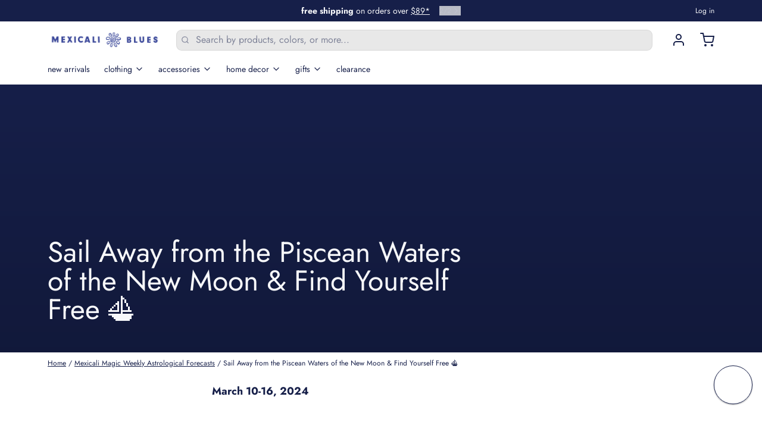

--- FILE ---
content_type: text/html; charset=utf-8
request_url: https://www.mexicaliblues.com/blogs/mexicali-magic-weekly-astrological-forecasts/sail-away-from-the-piscean-waters-of-the-new-moon-find-yourself-free-%E2%9B%B5%EF%B8%8F
body_size: 67887
content:
<!doctype html>
<html
  class="min-h-[100vh]"
  lang="en"
  x-data="app()"
  x-init="
    handleSharedDiscount();
    handleSharedCart();
    updateCart(false);
    initAnimationObserver();
  "
>
  <head>
	<script src="//www.mexicaliblues.com/cdn/shop/files/pandectes-rules.js?v=12489874781017842144"></script>
	
	
	
    
    <!-- snippets/theme__meta.liquid -->


<meta charset='utf-8'>
<meta name="viewport" content="width=device-width, initial-scale=1, maximum-scale=5">

<title>
  Sail Away from the Piscean Waters of the New Moon &amp; Find Yourself Free
 · Mexicali Blues</title>



<link href='https://www.mexicaliblues.com/blogs/mexicali-magic-weekly-astrological-forecasts/sail-away-from-the-piscean-waters-of-the-new-moon-find-yourself-free-%e2%9b%b5%ef%b8%8f' rel='canonical'>

  <link href="//www.mexicaliblues.com/cdn/shop/files/Flower_logo-new_35px.png?crop=center&height=180&v=1614789822&width=180" rel="apple-touch-icon" sizes="180x180">
  <link href="//www.mexicaliblues.com/cdn/shop/files/Flower_logo-new_35px.png?crop=center&height=32&v=1614789822&width=32" rel="icon" type="image/png" sizes="32x32">

<meta name="msapplication-TileColor" content="#ffffff">
<meta name="theme-color" content="#f7f8fa">
<meta name="description" content="March 10-16, 2024   Following Sunday’s early morning New Moon in Pisces, the week begins to pick up speed and take us on a journey of the spirit into the potentialities that lie ahead. As Moon passes through the first three signs of the zodiac this week, there is an undeniable element of new beginnings and the re-estab" />

<meta property="og:url" content="https://www.mexicaliblues.com/blogs/mexicali-magic-weekly-astrological-forecasts/sail-away-from-the-piscean-waters-of-the-new-moon-find-yourself-free-%e2%9b%b5%ef%b8%8f">
<meta property="og:site_name" content="Mexicali Blues">
<meta property="og:type" content="article">
<meta property="og:title" content="Sail Away from the Piscean Waters of the New Moon &amp;amp; Find Yourself Free">
<meta property="og:description" content="March 10-16, 2024   Following Sunday’s early morning New Moon in Pisces, the week begins to pick up speed and take us on a journey of the spirit into the potentialities that lie ahead. As Moon passes through the first three signs of the zodiac this week, there is an undeniable element of new beginnings and the re-estab">

  <meta property="og:image" content="http://www.mexicaliblues.com/cdn/shop/articles/WeeklyAstrology_BlogBanner_82cbad33-d22c-447a-ba19-6375fef0276a.jpg?v=1709849280&width=900">
  <meta property="og:image:secure_url" content="https://www.mexicaliblues.com/cdn/shop/articles/WeeklyAstrology_BlogBanner_82cbad33-d22c-447a-ba19-6375fef0276a.jpg?v=1709849280&width=900">
  <meta property="og:image:width" content="1201">
  <meta property="og:image:height" content="629">



<meta name="twitter:title" content="Sail Away from the Piscean Waters of the New Moon &amp;amp; Find Yourself Free">
<meta name="twitter:site" content="" />
<meta name="twitter:description" content="March 10-16, 2024   Following Sunday’s early morning New Moon in Pisces, the week begins to pick up speed and take us on a journey of the spirit into the potentialities that lie ahead. As Moon passes through the first three signs of the zodiac this week, there is an undeniable element of new beginnings and the re-estab">
<meta name="twitter:card" content="summary_large_image">


    
    
      <link rel="preconnect" href="https://fonts.shopifycdn.com" crossorigin>
    

    
    <!-- snippets/theme__styles.liquid -->




  
  <link rel="preload" as="font" href="//www.mexicaliblues.com/cdn/fonts/jost/jost_n4.d47a1b6347ce4a4c9f437608011273009d91f2b7.woff2" type="font/woff2" crossorigin>
  


  
  <link rel="preload" as="font" href="//www.mexicaliblues.com/cdn/fonts/jost/jost_n4.d47a1b6347ce4a4c9f437608011273009d91f2b7.woff2" type="font/woff2" crossorigin>
  



<noscript>
  <style>
    .js\:animation.opacity-0 {
      opacity: 100 !important;
    }
    .js\:animation.translate-y-4,
    .js\:animation.translate-y-8 {
      transform: translateY(0) !important;
    }
    .no-js--hide {
      display: none !important;
    }
    .no-js--block {
      display: block !important;
    }
  </style>
</noscript>





<style data-shopify>
  @font-face {
  font-family: Jost;
  font-weight: 400;
  font-style: normal;
  font-display: swap;
  src: url("//www.mexicaliblues.com/cdn/fonts/jost/jost_n4.d47a1b6347ce4a4c9f437608011273009d91f2b7.woff2") format("woff2"),
       url("//www.mexicaliblues.com/cdn/fonts/jost/jost_n4.791c46290e672b3f85c3d1c651ef2efa3819eadd.woff") format("woff");
}

  @font-face {
  font-family: Jost;
  font-weight: 700;
  font-style: normal;
  font-display: swap;
  src: url("//www.mexicaliblues.com/cdn/fonts/jost/jost_n7.921dc18c13fa0b0c94c5e2517ffe06139c3615a3.woff2") format("woff2"),
       url("//www.mexicaliblues.com/cdn/fonts/jost/jost_n7.cbfc16c98c1e195f46c536e775e4e959c5f2f22b.woff") format("woff");
}

  @font-face {
  font-family: Jost;
  font-weight: 400;
  font-style: italic;
  font-display: swap;
  src: url("//www.mexicaliblues.com/cdn/fonts/jost/jost_i4.b690098389649750ada222b9763d55796c5283a5.woff2") format("woff2"),
       url("//www.mexicaliblues.com/cdn/fonts/jost/jost_i4.fd766415a47e50b9e391ae7ec04e2ae25e7e28b0.woff") format("woff");
}

  
  @font-face {
  font-family: Jost;
  font-weight: 400;
  font-style: normal;
  font-display: swap;
  src: url("//www.mexicaliblues.com/cdn/fonts/jost/jost_n4.d47a1b6347ce4a4c9f437608011273009d91f2b7.woff2") format("woff2"),
       url("//www.mexicaliblues.com/cdn/fonts/jost/jost_n4.791c46290e672b3f85c3d1c651ef2efa3819eadd.woff") format("woff");
}

  @font-face {
  font-family: Jost;
  font-weight: 400;
  font-style: normal;
  font-display: swap;
  src: url("//www.mexicaliblues.com/cdn/fonts/jost/jost_n4.d47a1b6347ce4a4c9f437608011273009d91f2b7.woff2") format("woff2"),
       url("//www.mexicaliblues.com/cdn/fonts/jost/jost_n4.791c46290e672b3f85c3d1c651ef2efa3819eadd.woff") format("woff");
}


  :root {

    /* Background colors */
    --color__background-body: #ffffff;
    --color__background-overlay-1: #e6e6e6;
    --color__background-overlay-2: #cccccc;
    --color__background-overlay-3: #b3b3b3;
    --color__background-shade-1: rgba(230, 230, 230, 0.2);
    --color__background-shade-2: rgba(179, 179, 179, 0.3);
    --color__background-shade-3: rgba(128, 128, 128, 0.4);
    --color__background-primary: #161f49;
    --color__background-secondary: #2d3673;
    --color__background-tertiary: #f4b638;
    --color__background-neutral: #dadbdf;
    --color__background-plain: #e6e6e6;

    /* Foreground colors */
    --color__foreground-primary: #f7f8fa;
    --color__foreground-secondary: #f7f8fa;
    --color__foreground-tertiary: #f7f8fa;
    --color__foreground-neutral: ;
    --color__foreground-plain: #161f49;

    /* Border colors */
    --color__border-divider-1: rgba(179, 179, 179, 0.3);
    --color__border-divider-2: rgba(179, 179, 179, 0.6);
    --color__border-divider-3: rgba(179, 179, 179, 0.8);
    --color__border-selected-1: rgba(102, 102, 102, 0.6);
    --color__border-selected-2: rgba(102, 102, 102, 0.8);
    --color__border-primary: #161f49;
    --color__border-secondary: #2d3673;
    --color__border-tertiary: #f4b638;
    --color__border-neutral: #dadbdf;
    --color__border-plain: #e6e6e6;

    /* Text colors */
    --color__text-default: #161f49;
    --color__text-alt: #f7f8fa;
    --color__text-link: #161f49;

    /* Gap margin */
    --sizes__gap: 8px;

    /* Border width */
    --size__border-button-width: 1px;
    --size__border-input-width: 1px;
    --size__border-element-width: 0px;

    /* Border radius */
    --size__button-radius: 4px;
    --size__input-radius: 9px;
    --size__element-radius: 0px;
    
      --sizes__textarea-radius: 9px;
    

    /* Input width and padding */
    
      --sizes__border-input-width: 1px;
      --sizes__border-input-width-top: 1px;
      --sizes__border-input-width-left: 1px;
      --sizes__border-input-width-right: 1px;
      --sizes__border-input-width-bottom: 1px;
    
    
    --sizes__border-input-padding-left: 1rem;
    --sizes__border-input-padding-right: 1rem;
    
    

    /* Typography */
    --type__font-body-family: Jost, sans-serif;
    --type__font-body-style: normal;
    --type__font-body-weight: 400;
    --type__font-header-family: Jost, sans-serif;
    --type__font-header-style: normal;
    --type__font-header-weight: 400;
    --type__font-nav-family: Jost, sans-serif;
    --type__font-nav-style: normal;
    --type__font-nav-weight: 400;
    --type__font-base-size: 16px;
    --type__button-capitilization: lowercase;
    --type__header-capitilization: ;

    /* Inputs */
    --inputs__border: rgba(179, 179, 179, 0.3);
    --inputs__background: rgba(179, 179, 179, 0.3);
    --inputs__text: ;
  }

  /* Shopify accelerated checkout */
  shopify-accelerated-checkout {
    --shopify-accelerated-checkout-button-border-radius: 4px;
    --shopify-accelerated-checkout-skeleton-background-color: ;
    --shopify-accelerated-checkout-button-block-size: 44px;
  }
  shopify-accelerated-checkout-cart {
    --shopify-accelerated-checkout-button-border-radius: 4px;
    --shopify-accelerated-checkout-inline-alignment: flex-start;
    --shopify-accelerated-checkout-row-gap: 1rem;
    --shopify-accelerated-checkout-skeleton-background-color: ;
  }
</style>

    


  <link href="//www.mexicaliblues.com/cdn/shop/t/343/assets/styles-cf5c8d35.css" rel="stylesheet" type="text/css" media="all" />


    <script>window.performance && window.performance.mark && window.performance.mark('shopify.content_for_header.start');</script><meta id="shopify-digital-wallet" name="shopify-digital-wallet" content="/834535487/digital_wallets/dialog">
<meta name="shopify-checkout-api-token" content="4347788d26cd237851d3dc48780dba36">
<meta id="in-context-paypal-metadata" data-shop-id="834535487" data-venmo-supported="true" data-environment="production" data-locale="en_US" data-paypal-v4="true" data-currency="USD">
<link rel="alternate" type="application/atom+xml" title="Feed" href="/blogs/mexicali-magic-weekly-astrological-forecasts.atom" />
<script async="async" src="/checkouts/internal/preloads.js?locale=en-US"></script>
<link rel="preconnect" href="https://shop.app" crossorigin="anonymous">
<script async="async" src="https://shop.app/checkouts/internal/preloads.js?locale=en-US&shop_id=834535487" crossorigin="anonymous"></script>
<script id="apple-pay-shop-capabilities" type="application/json">{"shopId":834535487,"countryCode":"US","currencyCode":"USD","merchantCapabilities":["supports3DS"],"merchantId":"gid:\/\/shopify\/Shop\/834535487","merchantName":"Mexicali Blues","requiredBillingContactFields":["postalAddress","email","phone"],"requiredShippingContactFields":["postalAddress","email","phone"],"shippingType":"shipping","supportedNetworks":["visa","masterCard","amex","discover","elo","jcb"],"total":{"type":"pending","label":"Mexicali Blues","amount":"1.00"},"shopifyPaymentsEnabled":true,"supportsSubscriptions":true}</script>
<script id="shopify-features" type="application/json">{"accessToken":"4347788d26cd237851d3dc48780dba36","betas":["rich-media-storefront-analytics"],"domain":"www.mexicaliblues.com","predictiveSearch":true,"shopId":834535487,"locale":"en"}</script>
<script>var Shopify = Shopify || {};
Shopify.shop = "mexicaliblues.myshopify.com";
Shopify.locale = "en";
Shopify.currency = {"active":"USD","rate":"1.0"};
Shopify.country = "US";
Shopify.theme = {"name":"8.1.1_December 26","id":136737783871,"schema_name":"Paper","schema_version":"8.1.1","theme_store_id":1662,"role":"main"};
Shopify.theme.handle = "null";
Shopify.theme.style = {"id":null,"handle":null};
Shopify.cdnHost = "www.mexicaliblues.com/cdn";
Shopify.routes = Shopify.routes || {};
Shopify.routes.root = "/";</script>
<script type="module">!function(o){(o.Shopify=o.Shopify||{}).modules=!0}(window);</script>
<script>!function(o){function n(){var o=[];function n(){o.push(Array.prototype.slice.apply(arguments))}return n.q=o,n}var t=o.Shopify=o.Shopify||{};t.loadFeatures=n(),t.autoloadFeatures=n()}(window);</script>
<script>
  window.ShopifyPay = window.ShopifyPay || {};
  window.ShopifyPay.apiHost = "shop.app\/pay";
  window.ShopifyPay.redirectState = null;
</script>
<script id="shop-js-analytics" type="application/json">{"pageType":"article"}</script>
<script defer="defer" async type="module" src="//www.mexicaliblues.com/cdn/shopifycloud/shop-js/modules/v2/client.init-shop-cart-sync_BT-GjEfc.en.esm.js"></script>
<script defer="defer" async type="module" src="//www.mexicaliblues.com/cdn/shopifycloud/shop-js/modules/v2/chunk.common_D58fp_Oc.esm.js"></script>
<script defer="defer" async type="module" src="//www.mexicaliblues.com/cdn/shopifycloud/shop-js/modules/v2/chunk.modal_xMitdFEc.esm.js"></script>
<script type="module">
  await import("//www.mexicaliblues.com/cdn/shopifycloud/shop-js/modules/v2/client.init-shop-cart-sync_BT-GjEfc.en.esm.js");
await import("//www.mexicaliblues.com/cdn/shopifycloud/shop-js/modules/v2/chunk.common_D58fp_Oc.esm.js");
await import("//www.mexicaliblues.com/cdn/shopifycloud/shop-js/modules/v2/chunk.modal_xMitdFEc.esm.js");

  window.Shopify.SignInWithShop?.initShopCartSync?.({"fedCMEnabled":true,"windoidEnabled":true});

</script>
<script>
  window.Shopify = window.Shopify || {};
  if (!window.Shopify.featureAssets) window.Shopify.featureAssets = {};
  window.Shopify.featureAssets['shop-js'] = {"shop-cart-sync":["modules/v2/client.shop-cart-sync_DZOKe7Ll.en.esm.js","modules/v2/chunk.common_D58fp_Oc.esm.js","modules/v2/chunk.modal_xMitdFEc.esm.js"],"init-fed-cm":["modules/v2/client.init-fed-cm_B6oLuCjv.en.esm.js","modules/v2/chunk.common_D58fp_Oc.esm.js","modules/v2/chunk.modal_xMitdFEc.esm.js"],"shop-cash-offers":["modules/v2/client.shop-cash-offers_D2sdYoxE.en.esm.js","modules/v2/chunk.common_D58fp_Oc.esm.js","modules/v2/chunk.modal_xMitdFEc.esm.js"],"shop-login-button":["modules/v2/client.shop-login-button_QeVjl5Y3.en.esm.js","modules/v2/chunk.common_D58fp_Oc.esm.js","modules/v2/chunk.modal_xMitdFEc.esm.js"],"pay-button":["modules/v2/client.pay-button_DXTOsIq6.en.esm.js","modules/v2/chunk.common_D58fp_Oc.esm.js","modules/v2/chunk.modal_xMitdFEc.esm.js"],"shop-button":["modules/v2/client.shop-button_DQZHx9pm.en.esm.js","modules/v2/chunk.common_D58fp_Oc.esm.js","modules/v2/chunk.modal_xMitdFEc.esm.js"],"avatar":["modules/v2/client.avatar_BTnouDA3.en.esm.js"],"init-windoid":["modules/v2/client.init-windoid_CR1B-cfM.en.esm.js","modules/v2/chunk.common_D58fp_Oc.esm.js","modules/v2/chunk.modal_xMitdFEc.esm.js"],"init-shop-for-new-customer-accounts":["modules/v2/client.init-shop-for-new-customer-accounts_C_vY_xzh.en.esm.js","modules/v2/client.shop-login-button_QeVjl5Y3.en.esm.js","modules/v2/chunk.common_D58fp_Oc.esm.js","modules/v2/chunk.modal_xMitdFEc.esm.js"],"init-shop-email-lookup-coordinator":["modules/v2/client.init-shop-email-lookup-coordinator_BI7n9ZSv.en.esm.js","modules/v2/chunk.common_D58fp_Oc.esm.js","modules/v2/chunk.modal_xMitdFEc.esm.js"],"init-shop-cart-sync":["modules/v2/client.init-shop-cart-sync_BT-GjEfc.en.esm.js","modules/v2/chunk.common_D58fp_Oc.esm.js","modules/v2/chunk.modal_xMitdFEc.esm.js"],"shop-toast-manager":["modules/v2/client.shop-toast-manager_DiYdP3xc.en.esm.js","modules/v2/chunk.common_D58fp_Oc.esm.js","modules/v2/chunk.modal_xMitdFEc.esm.js"],"init-customer-accounts":["modules/v2/client.init-customer-accounts_D9ZNqS-Q.en.esm.js","modules/v2/client.shop-login-button_QeVjl5Y3.en.esm.js","modules/v2/chunk.common_D58fp_Oc.esm.js","modules/v2/chunk.modal_xMitdFEc.esm.js"],"init-customer-accounts-sign-up":["modules/v2/client.init-customer-accounts-sign-up_iGw4briv.en.esm.js","modules/v2/client.shop-login-button_QeVjl5Y3.en.esm.js","modules/v2/chunk.common_D58fp_Oc.esm.js","modules/v2/chunk.modal_xMitdFEc.esm.js"],"shop-follow-button":["modules/v2/client.shop-follow-button_CqMgW2wH.en.esm.js","modules/v2/chunk.common_D58fp_Oc.esm.js","modules/v2/chunk.modal_xMitdFEc.esm.js"],"checkout-modal":["modules/v2/client.checkout-modal_xHeaAweL.en.esm.js","modules/v2/chunk.common_D58fp_Oc.esm.js","modules/v2/chunk.modal_xMitdFEc.esm.js"],"shop-login":["modules/v2/client.shop-login_D91U-Q7h.en.esm.js","modules/v2/chunk.common_D58fp_Oc.esm.js","modules/v2/chunk.modal_xMitdFEc.esm.js"],"lead-capture":["modules/v2/client.lead-capture_BJmE1dJe.en.esm.js","modules/v2/chunk.common_D58fp_Oc.esm.js","modules/v2/chunk.modal_xMitdFEc.esm.js"],"payment-terms":["modules/v2/client.payment-terms_Ci9AEqFq.en.esm.js","modules/v2/chunk.common_D58fp_Oc.esm.js","modules/v2/chunk.modal_xMitdFEc.esm.js"]};
</script>
<script>(function() {
  var isLoaded = false;
  function asyncLoad() {
    if (isLoaded) return;
    isLoaded = true;
    var urls = ["https:\/\/formbuilder.hulkapps.com\/skeletopapp.js?shop=mexicaliblues.myshopify.com","https:\/\/static-us.afterpay.com\/shopify\/afterpay-attract\/afterpay-attract-widget.js?shop=mexicaliblues.myshopify.com","https:\/\/shopify-extension.getredo.com\/main.js?widget_id=666ez5f2a1e7ow3\u0026shop=mexicaliblues.myshopify.com","\/\/cdn.shopify.com\/proxy\/6cb93a4b3b83be0a6ad5b8d6c7f598a7ad6b1668a5d71c96fec2d9028dbe036f\/cdn.cleansizecharts.net\/store-scripts\/cc-sizecharts-62059.js?v=20260120161120\u0026shop=mexicaliblues.myshopify.com\u0026sp-cache-control=cHVibGljLCBtYXgtYWdlPTkwMA"];
    for (var i = 0; i < urls.length; i++) {
      var s = document.createElement('script');
      s.type = 'text/javascript';
      s.async = true;
      s.src = urls[i];
      var x = document.getElementsByTagName('script')[0];
      x.parentNode.insertBefore(s, x);
    }
  };
  if(window.attachEvent) {
    window.attachEvent('onload', asyncLoad);
  } else {
    window.addEventListener('load', asyncLoad, false);
  }
})();</script>
<script id="__st">var __st={"a":834535487,"offset":-18000,"reqid":"1e79680a-5ab7-4532-9a3f-108d168b947f-1769094042","pageurl":"www.mexicaliblues.com\/blogs\/mexicali-magic-weekly-astrological-forecasts\/sail-away-from-the-piscean-waters-of-the-new-moon-find-yourself-free-%E2%9B%B5%EF%B8%8F","s":"articles-628275576895","u":"45da7532fecb","p":"article","rtyp":"article","rid":628275576895};</script>
<script>window.ShopifyPaypalV4VisibilityTracking = true;</script>
<script id="captcha-bootstrap">!function(){'use strict';const t='contact',e='account',n='new_comment',o=[[t,t],['blogs',n],['comments',n],[t,'customer']],c=[[e,'customer_login'],[e,'guest_login'],[e,'recover_customer_password'],[e,'create_customer']],r=t=>t.map((([t,e])=>`form[action*='/${t}']:not([data-nocaptcha='true']) input[name='form_type'][value='${e}']`)).join(','),a=t=>()=>t?[...document.querySelectorAll(t)].map((t=>t.form)):[];function s(){const t=[...o],e=r(t);return a(e)}const i='password',u='form_key',d=['recaptcha-v3-token','g-recaptcha-response','h-captcha-response',i],f=()=>{try{return window.sessionStorage}catch{return}},m='__shopify_v',_=t=>t.elements[u];function p(t,e,n=!1){try{const o=window.sessionStorage,c=JSON.parse(o.getItem(e)),{data:r}=function(t){const{data:e,action:n}=t;return t[m]||n?{data:e,action:n}:{data:t,action:n}}(c);for(const[e,n]of Object.entries(r))t.elements[e]&&(t.elements[e].value=n);n&&o.removeItem(e)}catch(o){console.error('form repopulation failed',{error:o})}}const l='form_type',E='cptcha';function T(t){t.dataset[E]=!0}const w=window,h=w.document,L='Shopify',v='ce_forms',y='captcha';let A=!1;((t,e)=>{const n=(g='f06e6c50-85a8-45c8-87d0-21a2b65856fe',I='https://cdn.shopify.com/shopifycloud/storefront-forms-hcaptcha/ce_storefront_forms_captcha_hcaptcha.v1.5.2.iife.js',D={infoText:'Protected by hCaptcha',privacyText:'Privacy',termsText:'Terms'},(t,e,n)=>{const o=w[L][v],c=o.bindForm;if(c)return c(t,g,e,D).then(n);var r;o.q.push([[t,g,e,D],n]),r=I,A||(h.body.append(Object.assign(h.createElement('script'),{id:'captcha-provider',async:!0,src:r})),A=!0)});var g,I,D;w[L]=w[L]||{},w[L][v]=w[L][v]||{},w[L][v].q=[],w[L][y]=w[L][y]||{},w[L][y].protect=function(t,e){n(t,void 0,e),T(t)},Object.freeze(w[L][y]),function(t,e,n,w,h,L){const[v,y,A,g]=function(t,e,n){const i=e?o:[],u=t?c:[],d=[...i,...u],f=r(d),m=r(i),_=r(d.filter((([t,e])=>n.includes(e))));return[a(f),a(m),a(_),s()]}(w,h,L),I=t=>{const e=t.target;return e instanceof HTMLFormElement?e:e&&e.form},D=t=>v().includes(t);t.addEventListener('submit',(t=>{const e=I(t);if(!e)return;const n=D(e)&&!e.dataset.hcaptchaBound&&!e.dataset.recaptchaBound,o=_(e),c=g().includes(e)&&(!o||!o.value);(n||c)&&t.preventDefault(),c&&!n&&(function(t){try{if(!f())return;!function(t){const e=f();if(!e)return;const n=_(t);if(!n)return;const o=n.value;o&&e.removeItem(o)}(t);const e=Array.from(Array(32),(()=>Math.random().toString(36)[2])).join('');!function(t,e){_(t)||t.append(Object.assign(document.createElement('input'),{type:'hidden',name:u})),t.elements[u].value=e}(t,e),function(t,e){const n=f();if(!n)return;const o=[...t.querySelectorAll(`input[type='${i}']`)].map((({name:t})=>t)),c=[...d,...o],r={};for(const[a,s]of new FormData(t).entries())c.includes(a)||(r[a]=s);n.setItem(e,JSON.stringify({[m]:1,action:t.action,data:r}))}(t,e)}catch(e){console.error('failed to persist form',e)}}(e),e.submit())}));const S=(t,e)=>{t&&!t.dataset[E]&&(n(t,e.some((e=>e===t))),T(t))};for(const o of['focusin','change'])t.addEventListener(o,(t=>{const e=I(t);D(e)&&S(e,y())}));const B=e.get('form_key'),M=e.get(l),P=B&&M;t.addEventListener('DOMContentLoaded',(()=>{const t=y();if(P)for(const e of t)e.elements[l].value===M&&p(e,B);[...new Set([...A(),...v().filter((t=>'true'===t.dataset.shopifyCaptcha))])].forEach((e=>S(e,t)))}))}(h,new URLSearchParams(w.location.search),n,t,e,['guest_login'])})(!0,!0)}();</script>
<script integrity="sha256-4kQ18oKyAcykRKYeNunJcIwy7WH5gtpwJnB7kiuLZ1E=" data-source-attribution="shopify.loadfeatures" defer="defer" src="//www.mexicaliblues.com/cdn/shopifycloud/storefront/assets/storefront/load_feature-a0a9edcb.js" crossorigin="anonymous"></script>
<script crossorigin="anonymous" defer="defer" src="//www.mexicaliblues.com/cdn/shopifycloud/storefront/assets/shopify_pay/storefront-65b4c6d7.js?v=20250812"></script>
<script data-source-attribution="shopify.dynamic_checkout.dynamic.init">var Shopify=Shopify||{};Shopify.PaymentButton=Shopify.PaymentButton||{isStorefrontPortableWallets:!0,init:function(){window.Shopify.PaymentButton.init=function(){};var t=document.createElement("script");t.src="https://www.mexicaliblues.com/cdn/shopifycloud/portable-wallets/latest/portable-wallets.en.js",t.type="module",document.head.appendChild(t)}};
</script>
<script data-source-attribution="shopify.dynamic_checkout.buyer_consent">
  function portableWalletsHideBuyerConsent(e){var t=document.getElementById("shopify-buyer-consent"),n=document.getElementById("shopify-subscription-policy-button");t&&n&&(t.classList.add("hidden"),t.setAttribute("aria-hidden","true"),n.removeEventListener("click",e))}function portableWalletsShowBuyerConsent(e){var t=document.getElementById("shopify-buyer-consent"),n=document.getElementById("shopify-subscription-policy-button");t&&n&&(t.classList.remove("hidden"),t.removeAttribute("aria-hidden"),n.addEventListener("click",e))}window.Shopify?.PaymentButton&&(window.Shopify.PaymentButton.hideBuyerConsent=portableWalletsHideBuyerConsent,window.Shopify.PaymentButton.showBuyerConsent=portableWalletsShowBuyerConsent);
</script>
<script data-source-attribution="shopify.dynamic_checkout.cart.bootstrap">document.addEventListener("DOMContentLoaded",(function(){function t(){return document.querySelector("shopify-accelerated-checkout-cart, shopify-accelerated-checkout")}if(t())Shopify.PaymentButton.init();else{new MutationObserver((function(e,n){t()&&(Shopify.PaymentButton.init(),n.disconnect())})).observe(document.body,{childList:!0,subtree:!0})}}));
</script>
<link id="shopify-accelerated-checkout-styles" rel="stylesheet" media="screen" href="https://www.mexicaliblues.com/cdn/shopifycloud/portable-wallets/latest/accelerated-checkout-backwards-compat.css" crossorigin="anonymous">
<style id="shopify-accelerated-checkout-cart">
        #shopify-buyer-consent {
  margin-top: 1em;
  display: inline-block;
  width: 100%;
}

#shopify-buyer-consent.hidden {
  display: none;
}

#shopify-subscription-policy-button {
  background: none;
  border: none;
  padding: 0;
  text-decoration: underline;
  font-size: inherit;
  cursor: pointer;
}

#shopify-subscription-policy-button::before {
  box-shadow: none;
}

      </style>

<script>window.performance && window.performance.mark && window.performance.mark('shopify.content_for_header.end');</script>

    
    <!-- snippets/theme__structured-data.liquid -->











  <script type="application/ld+json">
    {"@context":"http:\/\/schema.org\/","@id":"\/blogs\/mexicali-magic-weekly-astrological-forecasts\/sail-away-from-the-piscean-waters-of-the-new-moon-find-yourself-free-%E2%9B%B5%EF%B8%8F#article","@type":"Article","mainEntityOfPage":{"@type":"WebPage","@id":"https:\/\/www.mexicaliblues.com\/blogs\/mexicali-magic-weekly-astrological-forecasts\/sail-away-from-the-piscean-waters-of-the-new-moon-find-yourself-free-%E2%9B%B5%EF%B8%8F"},"articleBody":"\n\nMarch 10-16, 2024\n \nFollowing Sunday’s early morning New Moon in Pisces, the week begins to pick up speed and take us on a journey of the spirit into the potentialities that lie ahead. As Moon passes through the first three signs of the zodiac this week, there is an undeniable element of new beginnings and the re-establishment of our principles and values. The push-pull of stubborn resistance and unabashed excitement for what is to come seems to jerk us to and fro, but eventually it is those principles and our resolve that carries us into a transformative week of directions we may have never anticipated going. Whatever we might come across that seems to get in our way could hold a priceless key to a door we never knew we needed to go through. \n\n \nDaily Astrology Forecast\n \nSunday, March 10, 2024 👇\n \n*New Moon at 20° Pisces at 5:00am EST*\nMoon conjunct Neptune in Pisces\nMercury in Aries sextile Pluto in Capricorn\nMoon conjunct Mercury in Aries\n \nThis morning’s New Moon in Pisces sets in motion the annual rebirth of our spiritual life. The lunar cycle is one that we experience most predominantly, and it is what shapes the evolution of our emotional body and how we process everything we experience. When we collectively undergo the monthly renewal in this maturation process, we are, however subtly, developing a deeper understanding of ourselves, each other, and how much we need to be there for each other through the unfolding of civilization, society, and humanity. \n \nOur connection to all that is on the subtle etheric plane of existence is ultimately what we are seeking to immerse ourselves in, even though many of us resist it. How are we breaking down the walls that divide, separate, and imprison us into believing we are in this world alone? The windows of the world not only show us what is out there, they open enough for us to climb out and venture off to discover so much more than we can simply see through them from the inside.\n \nWe spend our days anxious, anticipating, expecting, and, more often than not, eventually disappointed that life did not unfold how we had hoped or wanted it to. This is a result of our attachment to desires and fears. For some of us, it is very hard to let go of the control we feel we need to maintain stability, routine, and reliability. And while we must exercise control to maintain some semblance of structure and responsibility in order to survive and thrive, we also must make time to put those frameworks down so we can slip into the everlasting bliss that calls out to us. This is not to endorse escapism through unhealthy means, but quietly removing ourselves from the fray of entanglement and anxiety requires dedication to reconnecting our awareness to the life force that emanates from all existence, starting within our own bodies and through the quintessence of inspiration.\n \nThe eventual ingress of Moon into Aries today helps see us off into the wilderness of our individual rebirth and enlightenment. As Moon joins Mercury to sextile Pluto, we are discovering how vast our landscape is when we take our life into our own hands by thinking independently and not codependently. Where exactly do WE want to go, and what exactly do WE want to do? And how exactly do WE want our future to unfold? \n \nWe need to be cautious when proceeding with our journey of rebirth and redemption, however. As is always the case throughout life, there is a need for balance in all we do. On one hand we have the wind at our backs and filling our sails to bless our voyage of individuation, while on the other hand we have a shortsightedness of the impact such a glorious embarkment can have upon our partner or other loved ones who cherish our commitment and dedication to those relationships. How do we balance this dichotomy? With as much grace, communication, transparency, compassion, and faith as possible. We can all do what we love and still love one another. Just temper the flaring potentials indicative of Moon and Mercury in Aries.\n \nMonday, March 11, 2024 👇\n  \n*Venus ingresses Pisces*\nMoon conjunct its North Node in Aries\n \nAs we are making our way through the fold of whatever new beginnings have sprung into our lives, that letting go must encompass our relationships in some way or another. It never hurts to step back to objectively analyze our relationships for any codependency, manipulation, gaslighting, or any other subliminal abuse. Even if we only discover a trace amount of any of these, that is something we would be better off letting go of. In letting go, we can regain a more authentic and sincere sense of faith in the force that pervades. Once we establish this faith, our relationships can liberate us and allow us to better honor and respect each other’s individuality and uniqueness. \n \nThe winds are calling us from multiple directions while we swim in the Piscean seas and sprint across the mesas to wherever it is we are going. There seems to be a pull to let go and escape to the wilderness and a push to strap up our boots and get focused on our destiny that lies ahead. Embracing the power of spirit’s wisdom and poetics with the fierce and zesty wherewithal to take meaningful action is the song and dance of the day. \n \nTuesday, March 12, 2024 👇\n \nMoon in Aries sextile Mars in Aquarius\nMoon in Taurus sextile Venus in Pisces and square Pluto in Aquarius\n \nThe firebox is full and ready for full steam ahead down the tracks to where we want to go in life. There can be hints of angst and frustration today, agitating our resolve to take significant action regarding our deepest passions and desires. First, however, we must consider the implications our passions have upon our loved ones, as well as how aligned those passions are with our values and other commitments in life. Is there an important sacrifice we forgot to make? Is there someplace we forgot we needed to go that requires a deep introspective cleansing of our shortcomings and secrets?\n \nPerhaps we should inquire about these things with our vulnerable inner child. Perhaps we should come clean with those especially close to us before we carry on. It’s hard to run with the weight of that pain and suffering, which will only follow us everywhere we go. We can run, but we cannot hide. So, we must scour our attic and basement for anything that will keep us from truly liberating our spirits as we click and clack down the railroad tracks. \n  \nWednesday, March 13, 2024 👇\n \nMoon in Taurus sextile Saturn in Pisces\nMoon conjunct Jupiter in Taurus\n \nThe ambiance and beauty of the wilderness is unparalleled. What has more innate purpose and enticing mystery imbued throughout? Today, our foundations are called into focus again. Foundations, by definition, are the underlying principles behind everything we stand for and do in our lives, therefore they dovetail succinctly with our values and all we cherish. It should be no surprise if these principles and values take center stage under the spotlight today. What are we rooting for? What do we stand for? Who do we respect and honor in our lifetime? What are their principles? Are ours the same? How are they different and why?\n \nSo much of what we need to establish before building something we love is purpose. What will be the purpose of what we are embarking upon? What is the purpose of its inclusion in the river of life? What is our purpose within that purpose? In the end, our principles, values, beliefs, and resolve are what define the tack we choose to take in life. These are hard truths that must be nurtured if we wish to see any growth and evolution on our voyage.\n \nThursday, March 14, 2024 👇\n \nMoon conjunct Uranus in Taurus\nMoon in Taurus square Mars in Aquarius\nMoon in Taurus sextile Neptune in Pisces\n \nAs we continue to wrestle with our sack full of principles and values, someone just might show up in our driveway, honk their horn, and drive off leaving a stuffed bag of new principles and values for us to think about. It is exciting to change our minds, look at things in completely new ways, and totally redefine the world in which we exist. There are challenges along the way that can unexpectedly spur us toward any of these inclinations, even if those challenges are nearly impossible to overcome. Perhaps the purpose of those challenges is to reframe our outlook and perception.\n \nThough changing our perspective is all well and good, and may even occur this morning in one way or another, we are more likely facing a barrage of stubborn resistance. This resistance, however, could very well be one of those challenges that forces us to stare down our own stubbornness for the sake of awakening to it. Where are we undeniably stuck, even if we resist admitting it? What are we adamantly unwilling to let go of, change, or begin? Perhaps if we harken back to a moment in our past when we made a big change in our lives we just might remember how incredibly rewarding and exhilarating experiences like that can be.\n \nFriday, March 15, 2024 👇\n  \nMoon in Gemini square Venus in Pisces\nMoon in Gemini sextile Mercury in Aries\nMoon in Gemini square Saturn in Pisces\n \nNow that we have established our most valued principles and become more aware of our greatest resistance, we can begin to develop a course of action to apply these awakenings to our lives. This requires, more than anything else, strategic planning, useful information that can help us on our way, and perhaps most importantly advice from those who have come before us through the ice fields of uncertainty. \n \nToday’s Gemini Moon makes a few hard-hitting aspects that can test our fickleness against our resolve. Do we have the will power? Did we forget to incorporate the values of our loved ones, our friends, our family? Is there a power play going on within our partnership that we are becoming privy to? Might we just throw all caution to the wind and take the giant leap off the cliff? Whatever we determine is strategically best for the implementation of all we love and wish to see happen, we are sure to come face to face with someone or something that holds us back. And while I might normally advise going for it anyway, instead we need to respect that person or event so we can understand what we forgot to do or what we are missing. Trust me, there is a reason for the setback. \n \nSaturday, March 16, 2024 \nMoon in Gemini sextile Chiron in Aries\nMoon in Gemini trine Mars in Aquarius\n \nThe release of tension in today’s aspects allows their very active components to play out significantly. Our thinking becomes more attuned to our pursuit of mastery, and our inspiration to discover new ways of perceiving things is keenly enhanced. The resistance we felt on Thursday has evaporated into purified, intoxicating gumption. We just have to understand that if they come our way, handling feelings today is not going to be easy. We just want to turn that oven off and go out to meet the breeze on our cheeks. \n \nThe mind is fertile and active, our excitement is mounting for the dreams and goals we have established, and what gets in our way can seem more out of our way than not today. We would do well to take advantage of anything that needs figured out, analyzed, planned, implemented, or even advanced and enhanced for the betterment of all. Once we scope out our Saturday for all it could possibly bestow upon us, we can put our jetpacks on and make like Wile E. Coyote. Just watch out for cliffs and roadrunners!\n \n \n \n \n \n \n \n \n \n \n \n \n\n\nAs we make our way through this week from the onset of Sunday’s New Moon in Pisces, we begin to see vague traces of what is to come, whether through unmasking new perspectives, awakening to our greatest resistances, or the importance of foundations imbued with our principles and purpose. As most of the inner and outer planets are scattered throughout the closing signs of the zodiac, Moon and Mercury launch themselves into new territory early in the week, helping us redefine our methods of personal development. What can we do differently this time around? What new ventures are on the horizon for us to nurture carefully, tactfully, and compassionately? All that we wish to create and accomplish moving forward rests on our core values, principles, and sense of purpose and desire. What do you hope to be, do, and inspire?\n \n\nGeoff brings a warm nurturing nature to his clients that helps them feel comfortable and at ease. If you would like more profound insight into how these transits are personally affecting you, you can contact Geoff for a private consultation at geoffgronlund.com.\n","headline":"Sail Away from the Piscean Waters of the New Moon \u0026 Find Yourself Free ⛵️","description":"\nMarch 10-16, 2024\n \nFollowing Sunday’s early morning New Moon in Pisces, the week begins to pick up speed and take us on a journey of the spirit into the potentialities that lie ahead. As Moon passes through the first three signs of the zodiac this week, there is an undeniable element of new beginnings and the re-establishment of our principles and values. The push-pull of stubborn resistance and unabashed excitement for what is to come seems to jerk us to and fro, but eventually it is those principles and our resolve that carries us into a transformative week of directions we may have never anticipated going. Whatever we might come across that seems to get in our way could hold a priceless key to a door we never knew we needed to go through...","image":"https:\/\/www.mexicaliblues.com\/cdn\/shop\/articles\/WeeklyAstrology_BlogBanner_82cbad33-d22c-447a-ba19-6375fef0276a.jpg?v=1709849280\u0026width=1920","datePublished":"2024-03-07T17:08:00-05:00","dateModified":"2024-03-07T17:00:00-05:00","author":{"@type":"Person","name":"Chauncey Erskine"},"publisher":{"@type":"Organization","name":"Mexicali Blues"}}
  </script>

  <!-- BEGIN app block: shopify://apps/avantify-multi-pixel/blocks/app-embed-block/2b111a2d-0db7-4857-8850-d26ac32eeb08 --><!-- BEGIN app snippet: av-pixel --><div class="av-pixel"></div>




<script>
function avGetMetaAttribute(property) {
    const metaElement = document.querySelector(
      `meta[property='av:${property}']`,
    );
    const content = metaElement ? metaElement.getAttribute('content') : null;
   if(property == "product" || property == "collections"){
    let type = property == "product" ? "Product" : "Collection"
    return content && content !== '' ? removeTrailingComma(content.trim()).split(',').map(id => `gid://shopify/${type}/${id.trim()}`) : [];
     
   }else{
    return content && content !== '' ? removeTrailingComma(content.trim()).split(',') : [];
     
   }
  }

  function removeTrailingComma(str) {
    if (str.charAt(str.length - 1) === ',') {
        return str.slice(0, -1);
    }
    return str;
}

  var metaCollection = avGetMetaAttribute('collections');
  var metaProduct = avGetMetaAttribute('product');
  var metaTag = avGetMetaAttribute('tags');
  var metaType = avGetMetaAttribute('product_type');
</script>



    
    
      <script>
        var avPixelData = JSON.parse(`{"shop":"mexicaliblues.myshopify.com","is_live":true,"plan_id":2,"setting":{"general":{"enable":true},"gtm":{"eventId":"AW-1068720200","status":true,"selected_event":{"vc":true,"atc":true,"cv":true,"pc":true},"timezone":"America/Los_Angeles"},"facebook":{"list":[{"eventName":"MB Default","eventId":"580300033166940","status":true,"selected_pages":{"notfound":false,"status":false,"home":false,"collection":{"status":false,"data":[]},"product":{"status":false,"data":[]},"cart":false,"search":false,"blog":false},"conversion_api":{"status":true,"access_token":"U2FsdGVkX18RBCLWRLOpIGl5PblGNEqnBzlDm8JyDiepeRA6k8N3Gq99WECWoceNgY9a+dcMeT9+CEI+nGAnZchlvG8zU9Evul4WRXZijGJgAFwsRvYG1ESfmr8VfvXxUgEsWcdV/8DuG2patW9rl7FWpszRd9eIE9rNcH82IPesu/HKb8K4LqI5Yv+wthu/55WgxDNfdRRnOEBAuKBAfP7cv6RddZKee3AJwlTRHmVtsGu6jRITTriSlIymbE6TFef6vW1pIfF1t7gdZTDU/AlesTWVcvOeqbw2M1cFMSo=","test_code":""},"_id":"66a111026e7489c92dbbd2c7"}],"timezone":"US/Eastern"},"pinterest":{"list":[{"eventName":"MB Pinterest Pixel","eventId":"2620170716395","status":true,"selected_pages":{"notfound":false,"status":false,"home":false,"collection":{"status":false,"data":[]},"product":{"status":false,"data":[]},"cart":false,"search":false,"blog":false},"_id":"66a112af293c3611e118724c"}],"timezone":"UTC"},"snapchat":{"timezone":"UTC"},"tiktok":{"list":[{"eventName":"MB TT pix","eventId":"CC7OV7RC77U1LSJV32C0","status":true,"selected_pages":{"notfound":false,"status":false,"home":false,"collection":{"status":false,"data":[]},"product":{"status":false,"data":[]},"cart":false,"search":false,"blog":false},"conversion_api":{"status":false,"access_token":""},"_id":"66a1162b600d9ea33baead00"}],"timezone":"UTC"},"twitter":{"timezone":"UTC"}},"feedback":"","_id":"66a108fbe20ade2b172b868d","__v":0,"total_capi":1,"total_pixel":3}`.replaceAll('\n','avdownline'))
      </script>
    








<!-- END app snippet --><script
  type="text/javascript"
  src="https://cdn.shopify.com/extensions/019a772f-87cc-7c5c-9ba4-3f713a0bc5d4/app-extension-219/assets/av-pixel.js"
  defer></script>

<!-- END app block --><!-- BEGIN app block: shopify://apps/pandectes-gdpr/blocks/banner/58c0baa2-6cc1-480c-9ea6-38d6d559556a -->
  
    
      <!-- TCF is active, scripts are loaded above -->
      
        <script>
          if (!window.PandectesRulesSettings) {
            window.PandectesRulesSettings = {"store":{"id":834535487,"adminMode":false,"headless":false,"storefrontRootDomain":"","checkoutRootDomain":"","storefrontAccessToken":""},"banner":{"revokableTrigger":false,"cookiesBlockedByDefault":"0","hybridStrict":false,"isActive":true},"geolocation":{"brOnly":false,"caOnly":false,"chOnly":false,"euOnly":false,"jpOnly":false,"thOnly":false,"canadaOnly":false,"canadaLaw25":false,"canadaPipeda":false,"globalVisibility":true},"blocker":{"isActive":false,"googleConsentMode":{"isActive":false,"id":"","analyticsId":"","adStorageCategory":4,"analyticsStorageCategory":2,"functionalityStorageCategory":1,"personalizationStorageCategory":1,"securityStorageCategory":0,"customEvent":true,"redactData":true,"urlPassthrough":false,"dataLayerProperty":"dataLayer"},"facebookPixel":{"isActive":false,"id":"","ldu":false},"microsoft":{},"clarity":{},"rakuten":{"isActive":false,"cmp":false,"ccpa":false},"gpcIsActive":false,"defaultBlocked":0,"patterns":{"whiteList":[],"blackList":{"1":[],"2":[],"4":[],"8":[]},"iframesWhiteList":[],"iframesBlackList":{"1":[],"2":[],"4":[],"8":[]},"beaconsWhiteList":[],"beaconsBlackList":{"1":[],"2":[],"4":[],"8":[]}}}};
            const rulesScript = document.createElement('script');
            window.PandectesRulesSettings.auto = true;
            rulesScript.src = "https://cdn.shopify.com/extensions/019be439-d987-77f1-acec-51375980d6df/gdpr-241/assets/pandectes-rules.js";
            const firstChild = document.head.firstChild;
            document.head.insertBefore(rulesScript, firstChild);
          }
        </script>
      
      <script>
        
          window.PandectesSettings = {"store":{"id":834535487,"plan":"plus","theme":"8.1.0_December 2","primaryLocale":"en","adminMode":false,"headless":false,"storefrontRootDomain":"","checkoutRootDomain":"","storefrontAccessToken":""},"tsPublished":1764765246,"declaration":{"showPurpose":false,"showProvider":false,"declIntroText":"We use cookies to optimize website functionality, analyze the performance, and provide personalized experience to you. Some cookies are essential to make the website operate and function correctly. Those cookies cannot be disabled. In this window you can manage your preference of cookies.","showDateGenerated":true},"language":{"unpublished":[],"languageMode":"Single","fallbackLanguage":"en","languageDetection":"browser","languagesSupported":[]},"texts":{"managed":{"headerText":{"en":"We respect your privacy"},"consentText":{"en":"This website uses cookies to ensure you get the best experience."},"linkText":{"en":"Learn more"},"imprintText":{"en":"Imprint"},"googleLinkText":{"en":"Google's Privacy Terms"},"allowButtonText":{"en":"Accept"},"denyButtonText":{"en":"Decline"},"dismissButtonText":{"en":"Ok"},"leaveSiteButtonText":{"en":"Leave this site"},"preferencesButtonText":{"en":"Preferences"},"cookiePolicyText":{"en":"Cookie policy"},"preferencesPopupTitleText":{"en":"Manage consent preferences"},"preferencesPopupIntroText":{"en":"We use cookies to optimize website functionality, analyze the performance, and provide personalized experience to you. Some cookies are essential to make the website operate and function correctly. Those cookies cannot be disabled. In this window you can manage your preference of cookies."},"preferencesPopupSaveButtonText":{"en":"Save preferences"},"preferencesPopupCloseButtonText":{"en":"Close"},"preferencesPopupAcceptAllButtonText":{"en":"Accept all"},"preferencesPopupRejectAllButtonText":{"en":"Reject all"},"cookiesDetailsText":{"en":"Cookies details"},"preferencesPopupAlwaysAllowedText":{"en":"Always allowed"},"accessSectionParagraphText":{"en":"You have the right to request access to your data at any time."},"accessSectionTitleText":{"en":"Data portability"},"accessSectionAccountInfoActionText":{"en":"Personal data"},"accessSectionDownloadReportActionText":{"en":"Request export"},"accessSectionGDPRRequestsActionText":{"en":"Data subject requests"},"accessSectionOrdersRecordsActionText":{"en":"Orders"},"rectificationSectionParagraphText":{"en":"You have the right to request your data to be updated whenever you think it is appropriate."},"rectificationSectionTitleText":{"en":"Data Rectification"},"rectificationCommentPlaceholder":{"en":"Describe what you want to be updated"},"rectificationCommentValidationError":{"en":"Comment is required"},"rectificationSectionEditAccountActionText":{"en":"Request an update"},"erasureSectionTitleText":{"en":"Right to be forgotten"},"erasureSectionParagraphText":{"en":"You have the right to ask all your data to be erased. After that, you will no longer be able to access your account."},"erasureSectionRequestDeletionActionText":{"en":"Request personal data deletion"},"consentDate":{"en":"Consent date"},"consentId":{"en":"Consent ID"},"consentSectionChangeConsentActionText":{"en":"Change consent preference"},"consentSectionConsentedText":{"en":"You consented to the cookies policy of this website on"},"consentSectionNoConsentText":{"en":"You have not consented to the cookies policy of this website."},"consentSectionTitleText":{"en":"Your cookie consent"},"consentStatus":{"en":"Consent preference"},"confirmationFailureMessage":{"en":"Your request was not verified. Please try again and if problem persists, contact store owner for assistance"},"confirmationFailureTitle":{"en":"A problem occurred"},"confirmationSuccessMessage":{"en":"We will soon get back to you as to your request."},"confirmationSuccessTitle":{"en":"Your request is verified"},"guestsSupportEmailFailureMessage":{"en":"Your request was not submitted. Please try again and if problem persists, contact store owner for assistance."},"guestsSupportEmailFailureTitle":{"en":"A problem occurred"},"guestsSupportEmailPlaceholder":{"en":"E-mail address"},"guestsSupportEmailSuccessMessage":{"en":"If you are registered as a customer of this store, you will soon receive an email with instructions on how to proceed."},"guestsSupportEmailSuccessTitle":{"en":"Thank you for your request"},"guestsSupportEmailValidationError":{"en":"Email is not valid"},"guestsSupportInfoText":{"en":"Please login with your customer account to further proceed."},"submitButton":{"en":"Submit"},"submittingButton":{"en":"Submitting..."},"cancelButton":{"en":"Cancel"},"declIntroText":{"en":"We use cookies to optimize website functionality, analyze the performance, and provide personalized experience to you. Some cookies are essential to make the website operate and function correctly. Those cookies cannot be disabled. In this window you can manage your preference of cookies."},"declName":{"en":"Name"},"declPurpose":{"en":"Purpose"},"declType":{"en":"Type"},"declRetention":{"en":"Retention"},"declProvider":{"en":"Provider"},"declFirstParty":{"en":"First-party"},"declThirdParty":{"en":"Third-party"},"declSeconds":{"en":"seconds"},"declMinutes":{"en":"minutes"},"declHours":{"en":"hours"},"declDays":{"en":"days"},"declWeeks":{"en":"week(s)"},"declMonths":{"en":"months"},"declYears":{"en":"years"},"declSession":{"en":"Session"},"declDomain":{"en":"Domain"},"declPath":{"en":"Path"}},"categories":{"strictlyNecessaryCookiesTitleText":{"en":"Strictly necessary cookies"},"strictlyNecessaryCookiesDescriptionText":{"en":"These cookies are essential in order to enable you to move around the website and use its features, such as accessing secure areas of the website. The website cannot function properly without these cookies."},"functionalityCookiesTitleText":{"en":"Functional cookies"},"functionalityCookiesDescriptionText":{"en":"These cookies enable the site to provide enhanced functionality and personalisation. They may be set by us or by third party providers whose services we have added to our pages. If you do not allow these cookies then some or all of these services may not function properly."},"performanceCookiesTitleText":{"en":"Performance cookies"},"performanceCookiesDescriptionText":{"en":"These cookies enable us to monitor and improve the performance of our website. For example, they allow us to count visits, identify traffic sources and see which parts of the site are most popular."},"targetingCookiesTitleText":{"en":"Targeting cookies"},"targetingCookiesDescriptionText":{"en":"These cookies may be set through our site by our advertising partners. They may be used by those companies to build a profile of your interests and show you relevant adverts on other sites.    They do not store directly personal information, but are based on uniquely identifying your browser and internet device. If you do not allow these cookies, you will experience less targeted advertising."},"unclassifiedCookiesTitleText":{"en":"Unclassified cookies"},"unclassifiedCookiesDescriptionText":{"en":"Unclassified cookies are cookies that we are in the process of classifying, together with the providers of individual cookies."}},"auto":{}},"library":{"previewMode":false,"fadeInTimeout":0,"defaultBlocked":0,"showLink":true,"showImprintLink":false,"showGoogleLink":false,"enabled":true,"cookie":{"expiryDays":365,"secure":true,"domain":""},"dismissOnScroll":false,"dismissOnWindowClick":false,"dismissOnTimeout":false,"palette":{"popup":{"background":"#2D3673","backgroundForCalculations":{"a":1,"b":115,"g":54,"r":45},"text":"#FFFFFF"},"button":{"background":"#F4B638","backgroundForCalculations":{"a":1,"b":56,"g":182,"r":244},"text":"#161F49","textForCalculation":{"a":1,"b":73,"g":31,"r":22},"border":"transparent"}},"content":{"href":"https://mexicaliblues.myshopify.com/policies/privacy-policy","imprintHref":"/","close":"&#10005;","target":"","logo":"<img class=\"cc-banner-logo\" style=\"max-height: 40px;\" src=\"https://mexicaliblues.myshopify.com/cdn/shop/files/pandectes-banner-logo.png\" alt=\"Cookie banner\" />"},"window":"<div role=\"dialog\" aria-label=\"{{header}}\" aria-describedby=\"cookieconsent:desc\" id=\"pandectes-banner\" class=\"cc-window-wrapper cc-bottom-wrapper\"><div class=\"pd-cookie-banner-window cc-window {{classes}}\">{{children}}</div></div>","compliance":{"info":"<div class=\"cc-compliance cc-highlight\">{{dismiss}}</div>"},"type":"info","layouts":{"basic":"{{logo}}{{messagelink}}{{compliance}}{{close}}"},"position":"bottom","theme":"classic","revokable":false,"animateRevokable":false,"revokableReset":false,"revokableLogoUrl":"","revokablePlacement":"bottom-left","revokableMarginHorizontal":15,"revokableMarginVertical":15,"static":false,"autoAttach":true,"hasTransition":true,"blacklistPage":[""],"elements":{"close":"<button aria-label=\"Close\" type=\"button\" class=\"cc-close\">{{close}}</button>","dismiss":"<button type=\"button\" class=\"cc-btn cc-btn-decision cc-dismiss\">{{dismiss}}</button>","allow":"<button type=\"button\" class=\"cc-btn cc-btn-decision cc-allow\">{{allow}}</button>","deny":"<button type=\"button\" class=\"cc-btn cc-btn-decision cc-deny\">{{deny}}</button>","preferences":"<button type=\"button\" class=\"cc-btn cc-settings\" aria-controls=\"pd-cp-preferences\" onclick=\"Pandectes.fn.openPreferences()\">{{preferences}}</button>"}},"geolocation":{"brOnly":false,"caOnly":false,"chOnly":false,"euOnly":false,"jpOnly":false,"thOnly":false,"canadaOnly":false,"canadaLaw25":false,"canadaPipeda":false,"globalVisibility":true},"dsr":{"guestsSupport":false,"accessSectionDownloadReportAuto":false},"banner":{"resetTs":1708526176,"extraCss":"        .cc-banner-logo {max-width: 24em!important;}    @media(min-width: 768px) {.cc-window.cc-floating{max-width: 24em!important;width: 24em!important;}}    .cc-message, .pd-cookie-banner-window .cc-header, .cc-logo {text-align: left}    .cc-window-wrapper{z-index: 2147483647;}    .cc-window{z-index: 2147483647;font-family: inherit;}    .pd-cookie-banner-window .cc-header{font-family: inherit;}    .pd-cp-ui{font-family: inherit; background-color: #2D3673;color:#FFFFFF;}    button.pd-cp-btn, a.pd-cp-btn{background-color:#F4B638;color:#161F49!important;}    input + .pd-cp-preferences-slider{background-color: rgba(255, 255, 255, 0.3)}    .pd-cp-scrolling-section::-webkit-scrollbar{background-color: rgba(255, 255, 255, 0.3)}    input:checked + .pd-cp-preferences-slider{background-color: rgba(255, 255, 255, 1)}    .pd-cp-scrolling-section::-webkit-scrollbar-thumb {background-color: rgba(255, 255, 255, 1)}    .pd-cp-ui-close{color:#FFFFFF;}    .pd-cp-preferences-slider:before{background-color: #2D3673}    .pd-cp-title:before {border-color: #FFFFFF!important}    .pd-cp-preferences-slider{background-color:#FFFFFF}    .pd-cp-toggle{color:#FFFFFF!important}    @media(max-width:699px) {.pd-cp-ui-close-top svg {fill: #FFFFFF}}    .pd-cp-toggle:hover,.pd-cp-toggle:visited,.pd-cp-toggle:active{color:#FFFFFF!important}    .pd-cookie-banner-window {box-shadow: 0 0 18px rgb(0 0 0 / 20%);}  ","customJavascript":{},"showPoweredBy":false,"logoHeight":40,"revokableTrigger":false,"hybridStrict":false,"cookiesBlockedByDefault":"0","isActive":true,"implicitSavePreferences":false,"cookieIcon":false,"blockBots":false,"showCookiesDetails":false,"hasTransition":true,"blockingPage":false,"showOnlyLandingPage":false,"leaveSiteUrl":"https://www.google.com","linkRespectStoreLang":false},"cookies":{"0":[{"name":"secure_customer_sig","type":"http","domain":"www.mexicaliblues.com","path":"/","provider":"Shopify","firstParty":true,"retention":"1 year(s)","session":false,"expires":1,"unit":"declYears","purpose":{"en":"Used in connection with customer login."}},{"name":"localization","type":"http","domain":"www.mexicaliblues.com","path":"/","provider":"Shopify","firstParty":true,"retention":"1 year(s)","session":false,"expires":1,"unit":"declYears","purpose":{"en":"Shopify store localization"}},{"name":"cart_currency","type":"http","domain":"www.mexicaliblues.com","path":"/","provider":"Shopify","firstParty":true,"retention":"2 ","session":false,"expires":2,"unit":"declSession","purpose":{"en":"The cookie is necessary for the secure checkout and payment function on the website. This function is provided by shopify.com."}},{"name":"_cmp_a","type":"http","domain":".mexicaliblues.com","path":"/","provider":"Shopify","firstParty":false,"retention":"1 day(s)","session":false,"expires":1,"unit":"declDays","purpose":{"en":"Used for managing customer privacy settings."}},{"name":"shopify_pay_redirect","type":"http","domain":"www.mexicaliblues.com","path":"/","provider":"Shopify","firstParty":true,"retention":"1 hour(s)","session":false,"expires":1,"unit":"declHours","purpose":{"en":"The cookie is necessary for the secure checkout and payment function on the website. This function is provided by shopify.com."}},{"name":"_tracking_consent","type":"http","domain":".mexicaliblues.com","path":"/","provider":"Shopify","firstParty":false,"retention":"1 year(s)","session":false,"expires":1,"unit":"declYears","purpose":{"en":"Tracking preferences."}},{"name":"keep_alive","type":"http","domain":"www.mexicaliblues.com","path":"/","provider":"Shopify","firstParty":true,"retention":"30 minute(s)","session":false,"expires":30,"unit":"declMinutes","purpose":{"en":"Used in connection with buyer localization."}},{"name":"wpm-domain-test","type":"http","domain":"com","path":"/","provider":"Shopify","firstParty":false,"retention":"Session","session":true,"expires":1,"unit":"declSeconds","purpose":{"en":"Used to test the storage of parameters about products added to the cart or payment currency"}},{"name":"_secure_session_id","type":"http","domain":"www.mexicaliblues.com","path":"/","provider":"Shopify","firstParty":true,"retention":"1 month(s)","session":false,"expires":1,"unit":"declMonths","purpose":{"en":"Used in connection with navigation through a storefront."}}],"1":[{"name":"_pinterest_ct_ua","type":"http","domain":".ct.pinterest.com","path":"/","provider":"Pinterest","firstParty":false,"retention":"1 year(s)","session":false,"expires":1,"unit":"declYears","purpose":{"en":"Used to group actions across pages."}}],"2":[{"name":"_shopify_y","type":"http","domain":".mexicaliblues.com","path":"/","provider":"Shopify","firstParty":false,"retention":"1 year(s)","session":false,"expires":1,"unit":"declYears","purpose":{"en":"Shopify analytics."}},{"name":"_orig_referrer","type":"http","domain":".mexicaliblues.com","path":"/","provider":"Shopify","firstParty":false,"retention":"2 ","session":false,"expires":2,"unit":"declSession","purpose":{"en":"Tracks landing pages."}},{"name":"_landing_page","type":"http","domain":".mexicaliblues.com","path":"/","provider":"Shopify","firstParty":false,"retention":"2 ","session":false,"expires":2,"unit":"declSession","purpose":{"en":"Tracks landing pages."}},{"name":"_shopify_s","type":"http","domain":".mexicaliblues.com","path":"/","provider":"Shopify","firstParty":false,"retention":"30 minute(s)","session":false,"expires":30,"unit":"declMinutes","purpose":{"en":"Shopify analytics."}},{"name":"_shopify_sa_t","type":"http","domain":".mexicaliblues.com","path":"/","provider":"Shopify","firstParty":false,"retention":"30 minute(s)","session":false,"expires":30,"unit":"declMinutes","purpose":{"en":"Shopify analytics relating to marketing & referrals."}},{"name":"_shopify_sa_p","type":"http","domain":".mexicaliblues.com","path":"/","provider":"Shopify","firstParty":false,"retention":"30 minute(s)","session":false,"expires":30,"unit":"declMinutes","purpose":{"en":"Shopify analytics relating to marketing & referrals."}},{"name":"_gid","type":"http","domain":".mexicaliblues.com","path":"/","provider":"Google","firstParty":false,"retention":"1 day(s)","session":false,"expires":1,"unit":"declDays","purpose":{"en":"Cookie is placed by Google Analytics to count and track pageviews."}},{"name":"_gat","type":"http","domain":".mexicaliblues.com","path":"/","provider":"Google","firstParty":false,"retention":"1 minute(s)","session":false,"expires":1,"unit":"declMinutes","purpose":{"en":"Cookie is placed by Google Analytics to filter requests from bots."}},{"name":"_ga","type":"http","domain":".mexicaliblues.com","path":"/","provider":"Google","firstParty":false,"retention":"1 year(s)","session":false,"expires":1,"unit":"declYears","purpose":{"en":"Cookie is set by Google Analytics with unknown functionality"}},{"name":"_shopify_s","type":"http","domain":"com","path":"/","provider":"Shopify","firstParty":false,"retention":"Session","session":true,"expires":1,"unit":"declSeconds","purpose":{"en":"Shopify analytics."}},{"name":"_ga_MP3KRLT3BW","type":"http","domain":".mexicaliblues.com","path":"/","provider":"Google","firstParty":false,"retention":"1 year(s)","session":false,"expires":1,"unit":"declYears","purpose":{"en":""}}],"4":[{"name":"_ttp","type":"http","domain":".tiktok.com","path":"/","provider":"TikTok","firstParty":false,"retention":"1 year(s)","session":false,"expires":1,"unit":"declYears","purpose":{"en":"To measure and improve the performance of your advertising campaigns and to personalize the user's experience (including ads) on TikTok."}},{"name":"_fbp","type":"http","domain":".mexicaliblues.com","path":"/","provider":"Facebook","firstParty":false,"retention":"3 month(s)","session":false,"expires":3,"unit":"declMonths","purpose":{"en":"Cookie is placed by Facebook to track visits across websites."}},{"name":"_tt_enable_cookie","type":"http","domain":".mexicaliblues.com","path":"/","provider":"TikTok","firstParty":false,"retention":"1 year(s)","session":false,"expires":1,"unit":"declYears","purpose":{"en":"Used to identify a visitor."}},{"name":"_ttp","type":"http","domain":".mexicaliblues.com","path":"/","provider":"TikTok","firstParty":false,"retention":"1 year(s)","session":false,"expires":1,"unit":"declYears","purpose":{"en":"To measure and improve the performance of your advertising campaigns and to personalize the user's experience (including ads) on TikTok."}},{"name":"__kla_id","type":"http","domain":"www.mexicaliblues.com","path":"/","provider":"Klaviyo","firstParty":true,"retention":"1 year(s)","session":false,"expires":1,"unit":"declYears","purpose":{"en":"Tracks when someone clicks through a Klaviyo email to your website."}},{"name":"_pin_unauth","type":"http","domain":".mexicaliblues.com","path":"/","provider":"Pinterest","firstParty":false,"retention":"1 year(s)","session":false,"expires":1,"unit":"declYears","purpose":{"en":"Used to group actions for users who cannot be identified by Pinterest."}},{"name":"wpm-domain-test","type":"http","domain":"www.mexicaliblues.com","path":"/","provider":"Shopify","firstParty":true,"retention":"Session","session":true,"expires":1,"unit":"declSeconds","purpose":{"en":"Used to test the storage of parameters about products added to the cart or payment currency"}},{"name":"wpm-domain-test","type":"http","domain":"mexicaliblues.com","path":"/","provider":"Shopify","firstParty":false,"retention":"Session","session":true,"expires":1,"unit":"declSeconds","purpose":{"en":"Used to test the storage of parameters about products added to the cart or payment currency"}}],"8":[{"name":"_secure_admin_session_id","type":"http","domain":"mexicaliblues.myshopify.com","path":"/admin","provider":"Unknown","firstParty":false,"retention":"3 month(s)","session":false,"expires":3,"unit":"declMonths","purpose":{"en":""}},{"name":"AWSALBTGCORS","type":"http","domain":"getcartback.com","path":"/","provider":"Unknown","firstParty":false,"retention":"1 ","session":false,"expires":1,"unit":"declSession","purpose":{"en":""}},{"name":"AMP_4ea5fb67e1","type":"http","domain":".mexicaliblues.com","path":"/","provider":"Unknown","firstParty":false,"retention":"1 year(s)","session":false,"expires":1,"unit":"declYears","purpose":{"en":""}},{"name":"ar_debug","type":"http","domain":".pinterest.com","path":"/","provider":"Unknown","firstParty":false,"retention":"1 year(s)","session":false,"expires":1,"unit":"declYears","purpose":{"en":""}},{"name":"AMP_TEST","type":"http","domain":"www.mexicaliblues.com","path":"/","provider":"Unknown","firstParty":true,"retention":"Session","session":true,"expires":1,"unit":"declSeconds","purpose":{"en":""}},{"name":"AMP_TLDTEST","type":"http","domain":"mexicaliblues.com","path":"/","provider":"Unknown","firstParty":false,"retention":"Session","session":true,"expires":1,"unit":"declSeconds","purpose":{"en":""}}]},"blocker":{"isActive":false,"googleConsentMode":{"id":"","analyticsId":"","isActive":false,"adStorageCategory":4,"analyticsStorageCategory":2,"personalizationStorageCategory":1,"functionalityStorageCategory":1,"customEvent":true,"securityStorageCategory":0,"redactData":true,"urlPassthrough":false,"dataLayerProperty":"dataLayer"},"facebookPixel":{"id":"","isActive":false,"ldu":false},"microsoft":{},"rakuten":{"isActive":false,"cmp":false,"ccpa":false},"gpcIsActive":false,"clarity":{},"defaultBlocked":0,"patterns":{"whiteList":[],"blackList":{"1":[],"2":[],"4":[],"8":[]},"iframesWhiteList":[],"iframesBlackList":{"1":[],"2":[],"4":[],"8":[]},"beaconsWhiteList":[],"beaconsBlackList":{"1":[],"2":[],"4":[],"8":[]}}}};
        
        window.addEventListener('DOMContentLoaded', function(){
          const script = document.createElement('script');
          
            script.src = "https://cdn.shopify.com/extensions/019be439-d987-77f1-acec-51375980d6df/gdpr-241/assets/pandectes-core.js";
          
          script.defer = true;
          document.body.appendChild(script);
        })
      </script>
    
  


<!-- END app block --><!-- BEGIN app block: shopify://apps/hulk-form-builder/blocks/app-embed/b6b8dd14-356b-4725-a4ed-77232212b3c3 --><!-- BEGIN app snippet: hulkapps-formbuilder-theme-ext --><script type="text/javascript">
  
  if (typeof window.formbuilder_customer != "object") {
        window.formbuilder_customer = {}
  }

  window.hulkFormBuilder = {
    form_data: {},
    shop_data: {"shop_88uBvyCrLNB3kFdJABSKzw":{"shop_uuid":"88uBvyCrLNB3kFdJABSKzw","shop_timezone":"America\/New_York","shop_id":18974,"shop_is_after_submit_enabled":true,"shop_shopify_plan":"Shopify Plus","shop_shopify_domain":"mexicaliblues.myshopify.com","shop_created_at":"2019-04-05T13:07:12.662-05:00","is_skip_metafield":false,"shop_deleted":false,"shop_disabled":false}},
    settings_data: {"shop_settings":{"shop_customise_msgs":[],"default_customise_msgs":{"is_required":"is required","thank_you":"Thank you! The form was submitted successfully.","processing":"Processing...","valid_data":"Please provide valid data","valid_email":"Provide valid email format","valid_tags":"HTML Tags are not allowed","valid_phone":"Provide valid phone number","valid_captcha":"Please provide valid captcha response","valid_url":"Provide valid URL","only_number_alloud":"Provide valid number in","number_less":"must be less than","number_more":"must be more than","image_must_less":"Image must be less than 20MB","image_number":"Images allowed","image_extension":"Invalid extension! Please provide image file","error_image_upload":"Error in image upload. Please try again.","error_file_upload":"Error in file upload. Please try again.","your_response":"Your response","error_form_submit":"Error occur.Please try again after sometime.","email_submitted":"Form with this email is already submitted","invalid_email_by_zerobounce":"The email address you entered appears to be invalid. Please check it and try again.","download_file":"Download file","card_details_invalid":"Your card details are invalid","card_details":"Card details","please_enter_card_details":"Please enter card details","card_number":"Card number","exp_mm":"Exp MM","exp_yy":"Exp YY","crd_cvc":"CVV","payment_value":"Payment amount","please_enter_payment_amount":"Please enter payment amount","address1":"Address line 1","address2":"Address line 2","city":"City","province":"Province","zipcode":"Zip code","country":"Country","blocked_domain":"This form does not accept addresses from","file_must_less":"File must be less than 20MB","file_extension":"Invalid extension! Please provide file","only_file_number_alloud":"files allowed","previous":"Previous","next":"Next","must_have_a_input":"Please enter at least one field.","please_enter_required_data":"Please enter required data","atleast_one_special_char":"Include at least one special character","atleast_one_lowercase_char":"Include at least one lowercase character","atleast_one_uppercase_char":"Include at least one uppercase character","atleast_one_number":"Include at least one number","must_have_8_chars":"Must have 8 characters long","be_between_8_and_12_chars":"Be between 8 and 12 characters long","please_select":"Please Select","phone_submitted":"Form with this phone number is already submitted","user_res_parse_error":"Error while submitting the form","valid_same_values":"values must be same","product_choice_clear_selection":"Clear Selection","picture_choice_clear_selection":"Clear Selection","remove_all_for_file_image_upload":"Remove All","invalid_file_type_for_image_upload":"You can't upload files of this type.","invalid_file_type_for_signature_upload":"You can't upload files of this type.","max_files_exceeded_for_file_upload":"You can not upload any more files.","max_files_exceeded_for_image_upload":"You can not upload any more files.","file_already_exist":"File already uploaded","max_limit_exceed":"You have added the maximum number of text fields.","cancel_upload_for_file_upload":"Cancel upload","cancel_upload_for_image_upload":"Cancel upload","cancel_upload_for_signature_upload":"Cancel upload"},"shop_blocked_domains":[]}},
    features_data: {"shop_plan_features":{"shop_plan_features":["unlimited-forms","full-design-customization","export-form-submissions","multiple-recipients-for-form-submissions","multiple-admin-notifications","enable-captcha","unlimited-file-uploads","save-submitted-form-data","set-auto-response-message","conditional-logic","form-banner","save-as-draft-facility","include-user-response-in-admin-email","disable-form-submission","mail-platform-integration","stripe-payment-integration","pre-built-templates","create-customer-account-on-shopify","google-analytics-3-by-tracking-id","facebook-pixel-id","bing-uet-pixel-id","advanced-js","advanced-css","api-available","customize-form-message","hidden-field","restrict-from-submissions-per-one-user","utm-tracking","ratings","privacy-notices","heading","paragraph","shopify-flow-trigger","domain-setup","block-domain","address","html-code","form-schedule","after-submit-script","customize-form-scrolling","on-form-submission-record-the-referrer-url","password","duplicate-the-forms","include-user-response-in-auto-responder-email","elements-add-ons","admin-and-auto-responder-email-with-tokens","email-export","premium-support","google-analytics-4-by-measurement-id","google-ads-for-tracking-conversion","validation-field","file-upload","load_form_as_popup","advanced_conditional_logic"]}},
    shop: null,
    shop_id: null,
    plan_features: null,
    validateDoubleQuotes: false,
    assets: {
      extraFunctions: "https://cdn.shopify.com/extensions/019bb5ee-ec40-7527-955d-c1b8751eb060/form-builder-by-hulkapps-50/assets/extra-functions.js",
      extraStyles: "https://cdn.shopify.com/extensions/019bb5ee-ec40-7527-955d-c1b8751eb060/form-builder-by-hulkapps-50/assets/extra-styles.css",
      bootstrapStyles: "https://cdn.shopify.com/extensions/019bb5ee-ec40-7527-955d-c1b8751eb060/form-builder-by-hulkapps-50/assets/theme-app-extension-bootstrap.css"
    },
    translations: {
      htmlTagNotAllowed: "HTML Tags are not allowed",
      sqlQueryNotAllowed: "SQL Queries are not allowed",
      doubleQuoteNotAllowed: "Double quotes are not allowed",
      vorwerkHttpWwwNotAllowed: "The words \u0026#39;http\u0026#39; and \u0026#39;www\u0026#39; are not allowed. Please remove them and try again.",
      maxTextFieldsReached: "You have added the maximum number of text fields.",
      avoidNegativeWords: "Avoid negative words: Don\u0026#39;t use negative words in your contact message.",
      customDesignOnly: "This form is for custom designs requests. For general inquiries please contact our team at info@stagheaddesigns.com",
      zerobounceApiErrorMsg: "We couldn\u0026#39;t verify your email due to a technical issue. Please try again later.",
    }

  }

  

  window.FbThemeAppExtSettingsHash = {}
  
</script><!-- END app snippet --><!-- END app block --><!-- BEGIN app block: shopify://apps/multi-location-inv/blocks/app-embed/982328e1-99f7-4a7e-8266-6aed71bf0021 -->


  
    <script src="https://cdn.shopify.com/extensions/019be161-3f1a-74f4-8ee1-1259a3f10fbc/inventory-info-theme-exrtensions-181/assets/common.bundle.js"></script>
  

<style>
  .iia-icon svg{height:18px;width:18px}.iia-disabled-button{pointer-events:none}.iia-hidden {display: none;}
</style>
<script>
      window.inventoryInfo = window.inventoryInfo || {};
      window.inventoryInfo.shop = window.inventoryInfo.shop || {};
      window.inventoryInfo.shop.shopifyDomain = 'mexicaliblues.myshopify.com';
      window.inventoryInfo.shop.locale = 'en';
      window.inventoryInfo.pageType = 'article';
      
        window.inventoryInfo.settings = {"onBoarding":{"theme":{"themeSelectionStep":{"complete":true,"data":{"themeId":"133816451135"}},"appEmbedStep":{"skipped":true},"productPageStep":{"skipped":true,"complete":true},"appBlockStep":{"skipped":true},"dismissed":true}},"drawer":true,"productWidgetTemplate":"default","incomingStock":false,"hiddenLocation":{"5079269439":true},"uiEnabled":true,"hideLocationDetails":true,"drawerLabel":"store availability","appSection":true};
        
          window.inventoryInfo.locationSettings = {"details":[{"id":5079269439,"name":"Online","isPrimary":false,"displayOrder":1}]};
        
      
      
</script>


  
 

 


 
    
      <script src="https://cdn.shopify.com/extensions/019be161-3f1a-74f4-8ee1-1259a3f10fbc/inventory-info-theme-exrtensions-181/assets/main.bundle.js"></script>
    

<!-- END app block --><!-- BEGIN app block: shopify://apps/redo/blocks/redo_app_embed/c613644b-6df4-4d11-b336-43a5c06745a1 --><!-- BEGIN app snippet: env -->

<script>
  if (typeof process === "undefined") {
    process = {};
  }
  process.env ??= {};
  process.env.AMPLITUDE_API_KEY = "b5eacb35b49c693d959231826b35f7ca";
  process.env.IPIFY_API_KEY = "at_S8q5xe1hwi5jKf6CSb4V661KXTKK2";
  process.env.REDO_API_URL = "https://shopify-cdn.getredo.com";
  process.env.REDO_CHAT_WIDGET_URL = "https://chat-widget.getredo.com";
  process.env.REDO_SHOPIFY_SERVER_URL = "https://shopify-server.getredo.com";

  if (typeof redoStorefront === "undefined") {
    redoStorefront = {};
  }
  redoStorefront.env ??= {};
  redoStorefront.env.AMPLITUDE_API_KEY = "b5eacb35b49c693d959231826b35f7ca";
  redoStorefront.env.IPIFY_API_KEY = "at_S8q5xe1hwi5jKf6CSb4V661KXTKK2";
  redoStorefront.env.REDO_API_URL = "https://shopify-cdn.getredo.com";
  redoStorefront.env.REDO_CHAT_WIDGET_URL = "https://chat-widget.getredo.com";
  redoStorefront.env.REDO_SHOPIFY_SERVER_URL = "https://shopify-server.getredo.com";
</script>
<!-- END app snippet -->
<script>
  const parts = navigator.userAgent.split(" ").map(part => btoa(part)).join("").replace(/=/g, "").toLowerCase();
  if (!parts.includes("2hyb21lluxpz2h0ag91c2") && !parts.includes("w90bwzwcg93zxikdiwmjipk")) {
    const script = document.createElement("script");
    script.async = true;
    script.src = "https://cdn.shopify.com/extensions/019be4da-c567-7e1f-a032-254f111ef3d2/redo-v1.139527/assets/main.js";
    document.head.appendChild(script);
  }
</script>

<!-- END app block --><!-- BEGIN app block: shopify://apps/dialogue-cro-a-b-testing/blocks/dialogueab-embed/43034bfa-b90a-4a14-aaa8-527eac735f6f --><!-- BEGIN app snippet: dialogueab -->
<script>window.DAI_shopify_template = Shopify?.designMode ? "" : "astrology"</script>
<script async src="https://cdn.nowdialogue.com/prod/stores/extension_script/mexicaliblues.myshopify.com.js"></script><!-- END app snippet -->
<!-- END app block --><!-- BEGIN app block: shopify://apps/warnify-pro-warnings/blocks/main/b82106ea-6172-4ab0-814f-17df1cb2b18a --><!-- BEGIN app snippet: cart -->
<script>    var Elspw = {        params: {            money_format: "${{amount}}",            cart: {                "total_price" : 0,                "attributes": {},                "items" : [                ]            }        }    };</script>
<!-- END app snippet --><!-- BEGIN app snippet: settings -->
  <script>    (function(){      Elspw.loadScript=function(a,b){var c=document.createElement("script");c.type="text/javascript",c.readyState?c.onreadystatechange=function(){"loaded"!=c.readyState&&"complete"!=c.readyState||(c.onreadystatechange=null,b())}:c.onload=function(){b()},c.src=a,document.getElementsByTagName("head")[0].appendChild(c)};      Elspw.config= {"enabled":true,"button":"form[action=\"/cart/add\"] [type=submit], form[action=\"/cart/add\"] .shopify-payment-button__button","css":"","tag":"Els PW","alerts":[{"id":15378,"shop_id":12463,"enabled":1,"name":"Unique","settings":{"checkout_allowed":"1","line_item_property":"One-of-a-kind Item"},"design_settings":"{\"confirmBtn\":{\"backgroundColor\":\"#3c489a\",\"borderColor\":\"#3c489a\"}}","checkout_settings":"","message":"<p>I understand that every {{product.title}} is unique, and as such, there will be variance in pattern and specific colors between two or more items. I acknowledge that the product I receive will not exactly match the one shown and that any cost for return is my responsibility.</p>","based_on":"variants","one_time":0,"geo_enabled":0,"geo":[],"created_at":"2021-04-07T16:22:29.000000Z","updated_at":"2025-05-28T19:29:31.000000Z","tag":"Els PW 15378"},{"id":15847,"shop_id":12463,"enabled":1,"name":"Recycled Silk Warning","settings":{"checkout_allowed":"1","line_item_property":"One of a Kind"},"design_settings":"{\"confirmBtn\":{\"backgroundColor\":\"#3c489a\",\"borderColor\":\"#3c489a\"}}","checkout_settings":"","message":"<p><span style=\"font-size: 12pt; font-family: arial, helvetica, sans-serif;\"><span style=\"color: #222222; background-color: #ffffff;\">I acknowledge that every&nbsp;</span><strong style=\"background-color: #ffffff;\">{{product.title}}&nbsp;</strong><span style=\"background-color: #ffffff;\">is unique, and as such: <span style=\"color: #e03e2d;\">lengths, colors, patterns, fabrics, and materials <span style=\"text-decoration: underline;\"><em>WILL</em></span> vary</span>, that <span style=\"color: #e03e2d;\">there is no guarantee of matching sets</span>, and that <span style=\"color: #e03e2d;\">any cost for return is my responsibility</span>.&nbsp;</span></span></p>","based_on":"products","one_time":0,"geo_enabled":0,"geo":[],"created_at":"2021-05-07T13:32:18.000000Z","updated_at":"2024-04-24T15:25:25.000000Z","tag":"Els PW 15847"},{"id":23143,"shop_id":12463,"enabled":1,"name":"Final Sale","settings":{"checkout_allowed":true,"line_item_property":"Clearance items are final sale"},"design_settings":"{\"confirmBtn\":{\"backgroundColor\":\"#3c489a\"}}","checkout_settings":"{\"enabled\":false,\"message\":\"Clearance items are final sale and cannot be returned or exchanged.\",\"button\":{\"text\":\"Continue\"}}","message":"<p>This, and <strong>any other clearance item</strong> you purchase, is a final sale item and cannot be returned or exchanged. Continue?</p>","based_on":"collections","one_time":1,"geo_enabled":0,"geo":[],"created_at":"2023-02-15T18:33:56.000000Z","updated_at":"2024-08-23T17:10:09.000000Z","collection_ids":[78593261631],"tag":"Els PW 23143"},{"id":24098,"shop_id":12463,"enabled":1,"name":"Parasol Shipping","settings":{"checkout_allowed":true,"line_item_property":null},"design_settings":"{\"confirmBtn\":{\"text\":\"I understand \\u26f1\"},\"cancelBtn\":{\"enabled\":false}}","checkout_settings":null,"message":"<p>Each one of a kind {{product.title}} will likely be shipped separately from the rest of your order at no additional cost to you!</p>","based_on":"products","one_time":0,"geo_enabled":0,"geo":[],"created_at":"2023-05-30T14:25:20.000000Z","updated_at":"2023-05-30T14:48:17.000000Z","tag":"Els PW 24098"},{"id":25337,"shop_id":12463,"enabled":1,"name":"Magic Skirts","settings":{"checkout_allowed":true,"line_item_property":null},"design_settings":"{\"confirmBtn\":{\"backgroundColor\":\"#3c489a\",\"borderColor\":\"#3c489a\"}}","checkout_settings":"","message":"<p><span style=\"color: #222222; background-color: #ffffff;\">I acknowledge that colors, patterns, and fabrics will vary because every one of a kind </span><strong style=\"background-color: #ffffff;\">{{product.title}}&nbsp;</strong>is entirely unique!</p>","based_on":"products","one_time":0,"geo_enabled":0,"geo":[],"created_at":"2023-11-02T20:05:41.000000Z","updated_at":"2024-04-24T15:26:16.000000Z","tag":"Els PW 25337"},{"id":26014,"shop_id":12463,"enabled":1,"name":"Blemish Bulk Box","settings":{"checkout_allowed":true,"line_item_property":"Final Sale"},"design_settings":"{\"confirmBtn\":{\"fontWeight\":700},\"cancelBtn\":{\"fontWeight\":700}}","checkout_settings":"","message":"<p>Each box contains 6-8 <span style=\"color: #e03e2d;\">slightly damaged</span> garments in assorted sizes. I acknowledge that <span style=\"color: #e03e2d;\">damages</span>, <span style=\"color: #e03e2d;\">styles</span>, and <span style=\"color: #e03e2d;\">sizes</span> <span style=\"color: #e03e2d;\">will vary</span> and that this <span style=\"color: #e03e2d;\">box is final sale</span>.</p>","based_on":"products","one_time":0,"geo_enabled":0,"geo":[],"created_at":"2024-01-16T20:50:29.000000Z","updated_at":"2024-01-16T20:59:19.000000Z","tag":"Els PW 26014"},{"id":27918,"shop_id":12463,"enabled":1,"name":"Batik Headband","settings":{"checkout_allowed":true,"line_item_property":null},"design_settings":"{\"cancelBtn\":{\"text\":\"No thanks\"},\"confirmBtn\":{\"backgroundColor\":\"#3c489a\",\"text\":null,\"borderColor\":\"#3c489a\"}}","checkout_settings":"","message":"<p>Every {{product.title}} is chosen from a wide variety of variations within each color and every product will vary in color and pattern.</p>","based_on":"products","one_time":0,"geo_enabled":0,"geo":[],"created_at":"2024-08-12T20:26:55.000000Z","updated_at":"2024-08-12T20:27:24.000000Z","tag":"Els PW 27918"}],"grid_enabled":1,"cdn":"https://s3.amazonaws.com/els-apps/product-warnings/","theme_app_extensions_enabled":1} ;    })(Elspw)  </script>  <script defer src="https://cdn.shopify.com/extensions/019b92bb-38ba-793e-9baf-3c5308a58e87/cli-20/assets/app.js"></script>

<script>
  Elspw.params.elsGeoScriptPath = "https://cdn.shopify.com/extensions/019b92bb-38ba-793e-9baf-3c5308a58e87/cli-20/assets/els.geo.js";
  Elspw.params.remodalScriptPath = "https://cdn.shopify.com/extensions/019b92bb-38ba-793e-9baf-3c5308a58e87/cli-20/assets/remodal.js";
  Elspw.params.cssPath = "https://cdn.shopify.com/extensions/019b92bb-38ba-793e-9baf-3c5308a58e87/cli-20/assets/app.css";
</script><!-- END app snippet --><!-- BEGIN app snippet: elspw-jsons -->





<!-- END app snippet -->


<!-- END app block --><!-- BEGIN app block: shopify://apps/klaviyo-email-marketing-sms/blocks/klaviyo-onsite-embed/2632fe16-c075-4321-a88b-50b567f42507 -->












  <script async src="https://static.klaviyo.com/onsite/js/JPPmVv/klaviyo.js?company_id=JPPmVv"></script>
  <script>!function(){if(!window.klaviyo){window._klOnsite=window._klOnsite||[];try{window.klaviyo=new Proxy({},{get:function(n,i){return"push"===i?function(){var n;(n=window._klOnsite).push.apply(n,arguments)}:function(){for(var n=arguments.length,o=new Array(n),w=0;w<n;w++)o[w]=arguments[w];var t="function"==typeof o[o.length-1]?o.pop():void 0,e=new Promise((function(n){window._klOnsite.push([i].concat(o,[function(i){t&&t(i),n(i)}]))}));return e}}})}catch(n){window.klaviyo=window.klaviyo||[],window.klaviyo.push=function(){var n;(n=window._klOnsite).push.apply(n,arguments)}}}}();</script>

  




  <script>
    window.klaviyoReviewsProductDesignMode = false
  </script>



  <!-- BEGIN app snippet: customer-hub-data --><script>
  if (!window.customerHub) {
    window.customerHub = {};
  }
  window.customerHub.storefrontRoutes = {
    login: "https://www.mexicaliblues.com/customer_authentication/redirect?locale=en&region_country=US?return_url=%2F%23k-hub",
    register: "https://account.mexicaliblues.com?locale=en?return_url=%2F%23k-hub",
    logout: "/account/logout",
    profile: "/account",
    addresses: "/account/addresses",
  };
  
  window.customerHub.userId = null;
  
  window.customerHub.storeDomain = "mexicaliblues.myshopify.com";

  

  
    window.customerHub.storeLocale = {
        currentLanguage: 'en',
        currentCountry: 'US',
        availableLanguages: [
          
            {
              iso_code: 'en',
              endonym_name: 'English'
            }
          
        ],
        availableCountries: [
          
            {
              iso_code: 'AI',
              name: 'Anguilla',
              currency_code: 'XCD'
            },
          
            {
              iso_code: 'AG',
              name: 'Antigua &amp; Barbuda',
              currency_code: 'XCD'
            },
          
            {
              iso_code: 'AW',
              name: 'Aruba',
              currency_code: 'AWG'
            },
          
            {
              iso_code: 'AU',
              name: 'Australia',
              currency_code: 'AUD'
            },
          
            {
              iso_code: 'AT',
              name: 'Austria',
              currency_code: 'EUR'
            },
          
            {
              iso_code: 'BS',
              name: 'Bahamas',
              currency_code: 'BSD'
            },
          
            {
              iso_code: 'BB',
              name: 'Barbados',
              currency_code: 'BBD'
            },
          
            {
              iso_code: 'BE',
              name: 'Belgium',
              currency_code: 'EUR'
            },
          
            {
              iso_code: 'BZ',
              name: 'Belize',
              currency_code: 'BZD'
            },
          
            {
              iso_code: 'BM',
              name: 'Bermuda',
              currency_code: 'USD'
            },
          
            {
              iso_code: 'VG',
              name: 'British Virgin Islands',
              currency_code: 'USD'
            },
          
            {
              iso_code: 'CA',
              name: 'Canada',
              currency_code: 'CAD'
            },
          
            {
              iso_code: 'BQ',
              name: 'Caribbean Netherlands',
              currency_code: 'USD'
            },
          
            {
              iso_code: 'KY',
              name: 'Cayman Islands',
              currency_code: 'KYD'
            },
          
            {
              iso_code: 'CK',
              name: 'Cook Islands',
              currency_code: 'NZD'
            },
          
            {
              iso_code: 'CR',
              name: 'Costa Rica',
              currency_code: 'CRC'
            },
          
            {
              iso_code: 'CW',
              name: 'Curaçao',
              currency_code: 'ANG'
            },
          
            {
              iso_code: 'DK',
              name: 'Denmark',
              currency_code: 'DKK'
            },
          
            {
              iso_code: 'DM',
              name: 'Dominica',
              currency_code: 'XCD'
            },
          
            {
              iso_code: 'DO',
              name: 'Dominican Republic',
              currency_code: 'DOP'
            },
          
            {
              iso_code: 'SV',
              name: 'El Salvador',
              currency_code: 'USD'
            },
          
            {
              iso_code: 'FJ',
              name: 'Fiji',
              currency_code: 'FJD'
            },
          
            {
              iso_code: 'FI',
              name: 'Finland',
              currency_code: 'EUR'
            },
          
            {
              iso_code: 'FR',
              name: 'France',
              currency_code: 'EUR'
            },
          
            {
              iso_code: 'PF',
              name: 'French Polynesia',
              currency_code: 'XPF'
            },
          
            {
              iso_code: 'DE',
              name: 'Germany',
              currency_code: 'EUR'
            },
          
            {
              iso_code: 'GI',
              name: 'Gibraltar',
              currency_code: 'GBP'
            },
          
            {
              iso_code: 'GR',
              name: 'Greece',
              currency_code: 'EUR'
            },
          
            {
              iso_code: 'GL',
              name: 'Greenland',
              currency_code: 'DKK'
            },
          
            {
              iso_code: 'GD',
              name: 'Grenada',
              currency_code: 'XCD'
            },
          
            {
              iso_code: 'GP',
              name: 'Guadeloupe',
              currency_code: 'EUR'
            },
          
            {
              iso_code: 'GT',
              name: 'Guatemala',
              currency_code: 'GTQ'
            },
          
            {
              iso_code: 'GG',
              name: 'Guernsey',
              currency_code: 'GBP'
            },
          
            {
              iso_code: 'HT',
              name: 'Haiti',
              currency_code: 'USD'
            },
          
            {
              iso_code: 'HN',
              name: 'Honduras',
              currency_code: 'HNL'
            },
          
            {
              iso_code: 'HU',
              name: 'Hungary',
              currency_code: 'HUF'
            },
          
            {
              iso_code: 'IS',
              name: 'Iceland',
              currency_code: 'ISK'
            },
          
            {
              iso_code: 'IE',
              name: 'Ireland',
              currency_code: 'EUR'
            },
          
            {
              iso_code: 'IT',
              name: 'Italy',
              currency_code: 'EUR'
            },
          
            {
              iso_code: 'JM',
              name: 'Jamaica',
              currency_code: 'JMD'
            },
          
            {
              iso_code: 'JE',
              name: 'Jersey',
              currency_code: 'USD'
            },
          
            {
              iso_code: 'KI',
              name: 'Kiribati',
              currency_code: 'USD'
            },
          
            {
              iso_code: 'LI',
              name: 'Liechtenstein',
              currency_code: 'CHF'
            },
          
            {
              iso_code: 'LU',
              name: 'Luxembourg',
              currency_code: 'EUR'
            },
          
            {
              iso_code: 'MT',
              name: 'Malta',
              currency_code: 'EUR'
            },
          
            {
              iso_code: 'MQ',
              name: 'Martinique',
              currency_code: 'EUR'
            },
          
            {
              iso_code: 'MX',
              name: 'Mexico',
              currency_code: 'USD'
            },
          
            {
              iso_code: 'MD',
              name: 'Moldova',
              currency_code: 'MDL'
            },
          
            {
              iso_code: 'MC',
              name: 'Monaco',
              currency_code: 'EUR'
            },
          
            {
              iso_code: 'ME',
              name: 'Montenegro',
              currency_code: 'EUR'
            },
          
            {
              iso_code: 'MS',
              name: 'Montserrat',
              currency_code: 'XCD'
            },
          
            {
              iso_code: 'NR',
              name: 'Nauru',
              currency_code: 'AUD'
            },
          
            {
              iso_code: 'NL',
              name: 'Netherlands',
              currency_code: 'EUR'
            },
          
            {
              iso_code: 'NC',
              name: 'New Caledonia',
              currency_code: 'XPF'
            },
          
            {
              iso_code: 'NZ',
              name: 'New Zealand',
              currency_code: 'NZD'
            },
          
            {
              iso_code: 'NI',
              name: 'Nicaragua',
              currency_code: 'NIO'
            },
          
            {
              iso_code: 'NU',
              name: 'Niue',
              currency_code: 'NZD'
            },
          
            {
              iso_code: 'MK',
              name: 'North Macedonia',
              currency_code: 'USD'
            },
          
            {
              iso_code: 'NO',
              name: 'Norway',
              currency_code: 'USD'
            },
          
            {
              iso_code: 'PA',
              name: 'Panama',
              currency_code: 'USD'
            },
          
            {
              iso_code: 'PG',
              name: 'Papua New Guinea',
              currency_code: 'PGK'
            },
          
            {
              iso_code: 'PL',
              name: 'Poland',
              currency_code: 'PLN'
            },
          
            {
              iso_code: 'PT',
              name: 'Portugal',
              currency_code: 'EUR'
            },
          
            {
              iso_code: 'WS',
              name: 'Samoa',
              currency_code: 'WST'
            },
          
            {
              iso_code: 'SM',
              name: 'San Marino',
              currency_code: 'EUR'
            },
          
            {
              iso_code: 'SB',
              name: 'Solomon Islands',
              currency_code: 'SBD'
            },
          
            {
              iso_code: 'ES',
              name: 'Spain',
              currency_code: 'EUR'
            },
          
            {
              iso_code: 'BL',
              name: 'St. Barthélemy',
              currency_code: 'EUR'
            },
          
            {
              iso_code: 'KN',
              name: 'St. Kitts &amp; Nevis',
              currency_code: 'XCD'
            },
          
            {
              iso_code: 'LC',
              name: 'St. Lucia',
              currency_code: 'XCD'
            },
          
            {
              iso_code: 'MF',
              name: 'St. Martin',
              currency_code: 'EUR'
            },
          
            {
              iso_code: 'VC',
              name: 'St. Vincent &amp; Grenadines',
              currency_code: 'XCD'
            },
          
            {
              iso_code: 'SE',
              name: 'Sweden',
              currency_code: 'SEK'
            },
          
            {
              iso_code: 'CH',
              name: 'Switzerland',
              currency_code: 'CHF'
            },
          
            {
              iso_code: 'TO',
              name: 'Tonga',
              currency_code: 'TOP'
            },
          
            {
              iso_code: 'TT',
              name: 'Trinidad &amp; Tobago',
              currency_code: 'TTD'
            },
          
            {
              iso_code: 'TC',
              name: 'Turks &amp; Caicos Islands',
              currency_code: 'USD'
            },
          
            {
              iso_code: 'TV',
              name: 'Tuvalu',
              currency_code: 'AUD'
            },
          
            {
              iso_code: 'GB',
              name: 'United Kingdom',
              currency_code: 'GBP'
            },
          
            {
              iso_code: 'US',
              name: 'United States',
              currency_code: 'USD'
            },
          
            {
              iso_code: 'VU',
              name: 'Vanuatu',
              currency_code: 'VUV'
            }
          
        ]
    };
  
</script>
<!-- END app snippet -->





<!-- END app block --><!-- BEGIN app block: shopify://apps/pagefly-page-builder/blocks/app-embed/83e179f7-59a0-4589-8c66-c0dddf959200 -->

<!-- BEGIN app snippet: pagefly-cro-ab-testing-main -->







<script>
  ;(function () {
    const url = new URL(window.location)
    const viewParam = url.searchParams.get('view')
    if (viewParam && viewParam.includes('variant-pf-')) {
      url.searchParams.set('pf_v', viewParam)
      url.searchParams.delete('view')
      window.history.replaceState({}, '', url)
    }
  })()
</script>



<script type='module'>
  
  window.PAGEFLY_CRO = window.PAGEFLY_CRO || {}

  window.PAGEFLY_CRO['data_debug'] = {
    original_template_suffix: "astrology",
    allow_ab_test: false,
    ab_test_start_time: 0,
    ab_test_end_time: 0,
    today_date_time: 1769094043000,
  }
  window.PAGEFLY_CRO['GA4'] = { enabled: false}
</script>

<!-- END app snippet -->








  <script src='https://cdn.shopify.com/extensions/019bb4f9-aed6-78a3-be91-e9d44663e6bf/pagefly-page-builder-215/assets/pagefly-helper.js' defer='defer'></script>

  <script src='https://cdn.shopify.com/extensions/019bb4f9-aed6-78a3-be91-e9d44663e6bf/pagefly-page-builder-215/assets/pagefly-general-helper.js' defer='defer'></script>

  <script src='https://cdn.shopify.com/extensions/019bb4f9-aed6-78a3-be91-e9d44663e6bf/pagefly-page-builder-215/assets/pagefly-snap-slider.js' defer='defer'></script>

  <script src='https://cdn.shopify.com/extensions/019bb4f9-aed6-78a3-be91-e9d44663e6bf/pagefly-page-builder-215/assets/pagefly-slideshow-v3.js' defer='defer'></script>

  <script src='https://cdn.shopify.com/extensions/019bb4f9-aed6-78a3-be91-e9d44663e6bf/pagefly-page-builder-215/assets/pagefly-slideshow-v4.js' defer='defer'></script>

  <script src='https://cdn.shopify.com/extensions/019bb4f9-aed6-78a3-be91-e9d44663e6bf/pagefly-page-builder-215/assets/pagefly-glider.js' defer='defer'></script>

  <script src='https://cdn.shopify.com/extensions/019bb4f9-aed6-78a3-be91-e9d44663e6bf/pagefly-page-builder-215/assets/pagefly-slideshow-v1-v2.js' defer='defer'></script>

  <script src='https://cdn.shopify.com/extensions/019bb4f9-aed6-78a3-be91-e9d44663e6bf/pagefly-page-builder-215/assets/pagefly-product-media.js' defer='defer'></script>

  <script src='https://cdn.shopify.com/extensions/019bb4f9-aed6-78a3-be91-e9d44663e6bf/pagefly-page-builder-215/assets/pagefly-product.js' defer='defer'></script>


<script id='pagefly-helper-data' type='application/json'>
  {
    "page_optimization": {
      "assets_prefetching": false
    },
    "elements_asset_mapper": {
      "Accordion": "https://cdn.shopify.com/extensions/019bb4f9-aed6-78a3-be91-e9d44663e6bf/pagefly-page-builder-215/assets/pagefly-accordion.js",
      "Accordion3": "https://cdn.shopify.com/extensions/019bb4f9-aed6-78a3-be91-e9d44663e6bf/pagefly-page-builder-215/assets/pagefly-accordion3.js",
      "CountDown": "https://cdn.shopify.com/extensions/019bb4f9-aed6-78a3-be91-e9d44663e6bf/pagefly-page-builder-215/assets/pagefly-countdown.js",
      "GMap1": "https://cdn.shopify.com/extensions/019bb4f9-aed6-78a3-be91-e9d44663e6bf/pagefly-page-builder-215/assets/pagefly-gmap.js",
      "GMap2": "https://cdn.shopify.com/extensions/019bb4f9-aed6-78a3-be91-e9d44663e6bf/pagefly-page-builder-215/assets/pagefly-gmap.js",
      "GMapBasicV2": "https://cdn.shopify.com/extensions/019bb4f9-aed6-78a3-be91-e9d44663e6bf/pagefly-page-builder-215/assets/pagefly-gmap.js",
      "GMapAdvancedV2": "https://cdn.shopify.com/extensions/019bb4f9-aed6-78a3-be91-e9d44663e6bf/pagefly-page-builder-215/assets/pagefly-gmap.js",
      "HTML.Video": "https://cdn.shopify.com/extensions/019bb4f9-aed6-78a3-be91-e9d44663e6bf/pagefly-page-builder-215/assets/pagefly-htmlvideo.js",
      "HTML.Video2": "https://cdn.shopify.com/extensions/019bb4f9-aed6-78a3-be91-e9d44663e6bf/pagefly-page-builder-215/assets/pagefly-htmlvideo2.js",
      "HTML.Video3": "https://cdn.shopify.com/extensions/019bb4f9-aed6-78a3-be91-e9d44663e6bf/pagefly-page-builder-215/assets/pagefly-htmlvideo2.js",
      "BackgroundVideo": "https://cdn.shopify.com/extensions/019bb4f9-aed6-78a3-be91-e9d44663e6bf/pagefly-page-builder-215/assets/pagefly-htmlvideo2.js",
      "Instagram": "https://cdn.shopify.com/extensions/019bb4f9-aed6-78a3-be91-e9d44663e6bf/pagefly-page-builder-215/assets/pagefly-instagram.js",
      "Instagram2": "https://cdn.shopify.com/extensions/019bb4f9-aed6-78a3-be91-e9d44663e6bf/pagefly-page-builder-215/assets/pagefly-instagram.js",
      "Insta3": "https://cdn.shopify.com/extensions/019bb4f9-aed6-78a3-be91-e9d44663e6bf/pagefly-page-builder-215/assets/pagefly-instagram3.js",
      "Tabs": "https://cdn.shopify.com/extensions/019bb4f9-aed6-78a3-be91-e9d44663e6bf/pagefly-page-builder-215/assets/pagefly-tab.js",
      "Tabs3": "https://cdn.shopify.com/extensions/019bb4f9-aed6-78a3-be91-e9d44663e6bf/pagefly-page-builder-215/assets/pagefly-tab3.js",
      "ProductBox": "https://cdn.shopify.com/extensions/019bb4f9-aed6-78a3-be91-e9d44663e6bf/pagefly-page-builder-215/assets/pagefly-cart.js",
      "FBPageBox2": "https://cdn.shopify.com/extensions/019bb4f9-aed6-78a3-be91-e9d44663e6bf/pagefly-page-builder-215/assets/pagefly-facebook.js",
      "FBLikeButton2": "https://cdn.shopify.com/extensions/019bb4f9-aed6-78a3-be91-e9d44663e6bf/pagefly-page-builder-215/assets/pagefly-facebook.js",
      "TwitterFeed2": "https://cdn.shopify.com/extensions/019bb4f9-aed6-78a3-be91-e9d44663e6bf/pagefly-page-builder-215/assets/pagefly-twitter.js",
      "Paragraph4": "https://cdn.shopify.com/extensions/019bb4f9-aed6-78a3-be91-e9d44663e6bf/pagefly-page-builder-215/assets/pagefly-paragraph4.js",

      "AliReviews": "https://cdn.shopify.com/extensions/019bb4f9-aed6-78a3-be91-e9d44663e6bf/pagefly-page-builder-215/assets/pagefly-3rd-elements.js",
      "BackInStock": "https://cdn.shopify.com/extensions/019bb4f9-aed6-78a3-be91-e9d44663e6bf/pagefly-page-builder-215/assets/pagefly-3rd-elements.js",
      "GloboBackInStock": "https://cdn.shopify.com/extensions/019bb4f9-aed6-78a3-be91-e9d44663e6bf/pagefly-page-builder-215/assets/pagefly-3rd-elements.js",
      "GrowaveWishlist": "https://cdn.shopify.com/extensions/019bb4f9-aed6-78a3-be91-e9d44663e6bf/pagefly-page-builder-215/assets/pagefly-3rd-elements.js",
      "InfiniteOptionsShopPad": "https://cdn.shopify.com/extensions/019bb4f9-aed6-78a3-be91-e9d44663e6bf/pagefly-page-builder-215/assets/pagefly-3rd-elements.js",
      "InkybayProductPersonalizer": "https://cdn.shopify.com/extensions/019bb4f9-aed6-78a3-be91-e9d44663e6bf/pagefly-page-builder-215/assets/pagefly-3rd-elements.js",
      "LimeSpot": "https://cdn.shopify.com/extensions/019bb4f9-aed6-78a3-be91-e9d44663e6bf/pagefly-page-builder-215/assets/pagefly-3rd-elements.js",
      "Loox": "https://cdn.shopify.com/extensions/019bb4f9-aed6-78a3-be91-e9d44663e6bf/pagefly-page-builder-215/assets/pagefly-3rd-elements.js",
      "Opinew": "https://cdn.shopify.com/extensions/019bb4f9-aed6-78a3-be91-e9d44663e6bf/pagefly-page-builder-215/assets/pagefly-3rd-elements.js",
      "Powr": "https://cdn.shopify.com/extensions/019bb4f9-aed6-78a3-be91-e9d44663e6bf/pagefly-page-builder-215/assets/pagefly-3rd-elements.js",
      "ProductReviews": "https://cdn.shopify.com/extensions/019bb4f9-aed6-78a3-be91-e9d44663e6bf/pagefly-page-builder-215/assets/pagefly-3rd-elements.js",
      "PushOwl": "https://cdn.shopify.com/extensions/019bb4f9-aed6-78a3-be91-e9d44663e6bf/pagefly-page-builder-215/assets/pagefly-3rd-elements.js",
      "ReCharge": "https://cdn.shopify.com/extensions/019bb4f9-aed6-78a3-be91-e9d44663e6bf/pagefly-page-builder-215/assets/pagefly-3rd-elements.js",
      "Rivyo": "https://cdn.shopify.com/extensions/019bb4f9-aed6-78a3-be91-e9d44663e6bf/pagefly-page-builder-215/assets/pagefly-3rd-elements.js",
      "TrackingMore": "https://cdn.shopify.com/extensions/019bb4f9-aed6-78a3-be91-e9d44663e6bf/pagefly-page-builder-215/assets/pagefly-3rd-elements.js",
      "Vitals": "https://cdn.shopify.com/extensions/019bb4f9-aed6-78a3-be91-e9d44663e6bf/pagefly-page-builder-215/assets/pagefly-3rd-elements.js",
      "Wiser": "https://cdn.shopify.com/extensions/019bb4f9-aed6-78a3-be91-e9d44663e6bf/pagefly-page-builder-215/assets/pagefly-3rd-elements.js"
    },
    "custom_elements_mapper": {
      "pf-click-action-element": "https://cdn.shopify.com/extensions/019bb4f9-aed6-78a3-be91-e9d44663e6bf/pagefly-page-builder-215/assets/pagefly-click-action-element.js",
      "pf-dialog-element": "https://cdn.shopify.com/extensions/019bb4f9-aed6-78a3-be91-e9d44663e6bf/pagefly-page-builder-215/assets/pagefly-dialog-element.js"
    }
  }
</script>


<!-- END app block --><script src="https://cdn.shopify.com/extensions/019bb5ee-ec40-7527-955d-c1b8751eb060/form-builder-by-hulkapps-50/assets/form-builder-script.js" type="text/javascript" defer="defer"></script>
<script src="https://cdn.shopify.com/extensions/019bdbc3-19f6-75b8-a675-e2a7e93647df/dialogue-675/assets/bundle.js" type="text/javascript" defer="defer"></script>
<script src="https://cdn.shopify.com/extensions/019be085-7db1-7fba-8df2-4f4ccbc528f2/toki-loyalty-rewards-248/assets/tokiInit.js" type="text/javascript" defer="defer"></script>
<link href="https://monorail-edge.shopifysvc.com" rel="dns-prefetch">
<script>(function(){if ("sendBeacon" in navigator && "performance" in window) {try {var session_token_from_headers = performance.getEntriesByType('navigation')[0].serverTiming.find(x => x.name == '_s').description;} catch {var session_token_from_headers = undefined;}var session_cookie_matches = document.cookie.match(/_shopify_s=([^;]*)/);var session_token_from_cookie = session_cookie_matches && session_cookie_matches.length === 2 ? session_cookie_matches[1] : "";var session_token = session_token_from_headers || session_token_from_cookie || "";function handle_abandonment_event(e) {var entries = performance.getEntries().filter(function(entry) {return /monorail-edge.shopifysvc.com/.test(entry.name);});if (!window.abandonment_tracked && entries.length === 0) {window.abandonment_tracked = true;var currentMs = Date.now();var navigation_start = performance.timing.navigationStart;var payload = {shop_id: 834535487,url: window.location.href,navigation_start,duration: currentMs - navigation_start,session_token,page_type: "article"};window.navigator.sendBeacon("https://monorail-edge.shopifysvc.com/v1/produce", JSON.stringify({schema_id: "online_store_buyer_site_abandonment/1.1",payload: payload,metadata: {event_created_at_ms: currentMs,event_sent_at_ms: currentMs}}));}}window.addEventListener('pagehide', handle_abandonment_event);}}());</script>
<script id="web-pixels-manager-setup">(function e(e,d,r,n,o){if(void 0===o&&(o={}),!Boolean(null===(a=null===(i=window.Shopify)||void 0===i?void 0:i.analytics)||void 0===a?void 0:a.replayQueue)){var i,a;window.Shopify=window.Shopify||{};var t=window.Shopify;t.analytics=t.analytics||{};var s=t.analytics;s.replayQueue=[],s.publish=function(e,d,r){return s.replayQueue.push([e,d,r]),!0};try{self.performance.mark("wpm:start")}catch(e){}var l=function(){var e={modern:/Edge?\/(1{2}[4-9]|1[2-9]\d|[2-9]\d{2}|\d{4,})\.\d+(\.\d+|)|Firefox\/(1{2}[4-9]|1[2-9]\d|[2-9]\d{2}|\d{4,})\.\d+(\.\d+|)|Chrom(ium|e)\/(9{2}|\d{3,})\.\d+(\.\d+|)|(Maci|X1{2}).+ Version\/(15\.\d+|(1[6-9]|[2-9]\d|\d{3,})\.\d+)([,.]\d+|)( \(\w+\)|)( Mobile\/\w+|) Safari\/|Chrome.+OPR\/(9{2}|\d{3,})\.\d+\.\d+|(CPU[ +]OS|iPhone[ +]OS|CPU[ +]iPhone|CPU IPhone OS|CPU iPad OS)[ +]+(15[._]\d+|(1[6-9]|[2-9]\d|\d{3,})[._]\d+)([._]\d+|)|Android:?[ /-](13[3-9]|1[4-9]\d|[2-9]\d{2}|\d{4,})(\.\d+|)(\.\d+|)|Android.+Firefox\/(13[5-9]|1[4-9]\d|[2-9]\d{2}|\d{4,})\.\d+(\.\d+|)|Android.+Chrom(ium|e)\/(13[3-9]|1[4-9]\d|[2-9]\d{2}|\d{4,})\.\d+(\.\d+|)|SamsungBrowser\/([2-9]\d|\d{3,})\.\d+/,legacy:/Edge?\/(1[6-9]|[2-9]\d|\d{3,})\.\d+(\.\d+|)|Firefox\/(5[4-9]|[6-9]\d|\d{3,})\.\d+(\.\d+|)|Chrom(ium|e)\/(5[1-9]|[6-9]\d|\d{3,})\.\d+(\.\d+|)([\d.]+$|.*Safari\/(?![\d.]+ Edge\/[\d.]+$))|(Maci|X1{2}).+ Version\/(10\.\d+|(1[1-9]|[2-9]\d|\d{3,})\.\d+)([,.]\d+|)( \(\w+\)|)( Mobile\/\w+|) Safari\/|Chrome.+OPR\/(3[89]|[4-9]\d|\d{3,})\.\d+\.\d+|(CPU[ +]OS|iPhone[ +]OS|CPU[ +]iPhone|CPU IPhone OS|CPU iPad OS)[ +]+(10[._]\d+|(1[1-9]|[2-9]\d|\d{3,})[._]\d+)([._]\d+|)|Android:?[ /-](13[3-9]|1[4-9]\d|[2-9]\d{2}|\d{4,})(\.\d+|)(\.\d+|)|Mobile Safari.+OPR\/([89]\d|\d{3,})\.\d+\.\d+|Android.+Firefox\/(13[5-9]|1[4-9]\d|[2-9]\d{2}|\d{4,})\.\d+(\.\d+|)|Android.+Chrom(ium|e)\/(13[3-9]|1[4-9]\d|[2-9]\d{2}|\d{4,})\.\d+(\.\d+|)|Android.+(UC? ?Browser|UCWEB|U3)[ /]?(15\.([5-9]|\d{2,})|(1[6-9]|[2-9]\d|\d{3,})\.\d+)\.\d+|SamsungBrowser\/(5\.\d+|([6-9]|\d{2,})\.\d+)|Android.+MQ{2}Browser\/(14(\.(9|\d{2,})|)|(1[5-9]|[2-9]\d|\d{3,})(\.\d+|))(\.\d+|)|K[Aa][Ii]OS\/(3\.\d+|([4-9]|\d{2,})\.\d+)(\.\d+|)/},d=e.modern,r=e.legacy,n=navigator.userAgent;return n.match(d)?"modern":n.match(r)?"legacy":"unknown"}(),u="modern"===l?"modern":"legacy",c=(null!=n?n:{modern:"",legacy:""})[u],f=function(e){return[e.baseUrl,"/wpm","/b",e.hashVersion,"modern"===e.buildTarget?"m":"l",".js"].join("")}({baseUrl:d,hashVersion:r,buildTarget:u}),m=function(e){var d=e.version,r=e.bundleTarget,n=e.surface,o=e.pageUrl,i=e.monorailEndpoint;return{emit:function(e){var a=e.status,t=e.errorMsg,s=(new Date).getTime(),l=JSON.stringify({metadata:{event_sent_at_ms:s},events:[{schema_id:"web_pixels_manager_load/3.1",payload:{version:d,bundle_target:r,page_url:o,status:a,surface:n,error_msg:t},metadata:{event_created_at_ms:s}}]});if(!i)return console&&console.warn&&console.warn("[Web Pixels Manager] No Monorail endpoint provided, skipping logging."),!1;try{return self.navigator.sendBeacon.bind(self.navigator)(i,l)}catch(e){}var u=new XMLHttpRequest;try{return u.open("POST",i,!0),u.setRequestHeader("Content-Type","text/plain"),u.send(l),!0}catch(e){return console&&console.warn&&console.warn("[Web Pixels Manager] Got an unhandled error while logging to Monorail."),!1}}}}({version:r,bundleTarget:l,surface:e.surface,pageUrl:self.location.href,monorailEndpoint:e.monorailEndpoint});try{o.browserTarget=l,function(e){var d=e.src,r=e.async,n=void 0===r||r,o=e.onload,i=e.onerror,a=e.sri,t=e.scriptDataAttributes,s=void 0===t?{}:t,l=document.createElement("script"),u=document.querySelector("head"),c=document.querySelector("body");if(l.async=n,l.src=d,a&&(l.integrity=a,l.crossOrigin="anonymous"),s)for(var f in s)if(Object.prototype.hasOwnProperty.call(s,f))try{l.dataset[f]=s[f]}catch(e){}if(o&&l.addEventListener("load",o),i&&l.addEventListener("error",i),u)u.appendChild(l);else{if(!c)throw new Error("Did not find a head or body element to append the script");c.appendChild(l)}}({src:f,async:!0,onload:function(){if(!function(){var e,d;return Boolean(null===(d=null===(e=window.Shopify)||void 0===e?void 0:e.analytics)||void 0===d?void 0:d.initialized)}()){var d=window.webPixelsManager.init(e)||void 0;if(d){var r=window.Shopify.analytics;r.replayQueue.forEach((function(e){var r=e[0],n=e[1],o=e[2];d.publishCustomEvent(r,n,o)})),r.replayQueue=[],r.publish=d.publishCustomEvent,r.visitor=d.visitor,r.initialized=!0}}},onerror:function(){return m.emit({status:"failed",errorMsg:"".concat(f," has failed to load")})},sri:function(e){var d=/^sha384-[A-Za-z0-9+/=]+$/;return"string"==typeof e&&d.test(e)}(c)?c:"",scriptDataAttributes:o}),m.emit({status:"loading"})}catch(e){m.emit({status:"failed",errorMsg:(null==e?void 0:e.message)||"Unknown error"})}}})({shopId: 834535487,storefrontBaseUrl: "https://www.mexicaliblues.com",extensionsBaseUrl: "https://extensions.shopifycdn.com/cdn/shopifycloud/web-pixels-manager",monorailEndpoint: "https://monorail-edge.shopifysvc.com/unstable/produce_batch",surface: "storefront-renderer",enabledBetaFlags: ["2dca8a86"],webPixelsConfigList: [{"id":"1486716991","configuration":"{\"ti\":\"355053240\",\"endpoint\":\"https:\/\/bat.bing.com\/action\/0\"}","eventPayloadVersion":"v1","runtimeContext":"STRICT","scriptVersion":"5ee93563fe31b11d2d65e2f09a5229dc","type":"APP","apiClientId":2997493,"privacyPurposes":["ANALYTICS","MARKETING","SALE_OF_DATA"],"dataSharingAdjustments":{"protectedCustomerApprovalScopes":["read_customer_personal_data"]}},{"id":"1110212671","configuration":"{\"accountID\":\"JPPmVv\",\"webPixelConfig\":\"eyJlbmFibGVBZGRlZFRvQ2FydEV2ZW50cyI6IHRydWV9\"}","eventPayloadVersion":"v1","runtimeContext":"STRICT","scriptVersion":"524f6c1ee37bacdca7657a665bdca589","type":"APP","apiClientId":123074,"privacyPurposes":["ANALYTICS","MARKETING"],"dataSharingAdjustments":{"protectedCustomerApprovalScopes":["read_customer_address","read_customer_email","read_customer_name","read_customer_personal_data","read_customer_phone"]}},{"id":"1106903103","configuration":"{\"widgetId\":\"666ez5f2a1e7ow3\",\"baseRequestUrl\":\"https:\\\/\\\/shopify-server.getredo.com\\\/widgets\",\"splitEnabled\":\"false\",\"customerAccountsEnabled\":\"true\",\"conciergeSplitEnabled\":\"false\",\"marketingEnabled\":\"false\",\"expandedWarrantyEnabled\":\"false\",\"storefrontSalesAIEnabled\":\"false\",\"conversionEnabled\":\"false\"}","eventPayloadVersion":"v1","runtimeContext":"STRICT","scriptVersion":"e718e653983918a06ec4f4d49f6685f2","type":"APP","apiClientId":3426665,"privacyPurposes":["ANALYTICS","MARKETING"],"capabilities":["advanced_dom_events"],"dataSharingAdjustments":{"protectedCustomerApprovalScopes":["read_customer_address","read_customer_email","read_customer_name","read_customer_personal_data","read_customer_phone"]}},{"id":"199557183","configuration":"{\"accountID\":\"avantify-multi-pixels\"}","eventPayloadVersion":"v1","runtimeContext":"STRICT","scriptVersion":"9d563d611e7f6c32264d24cc2a1515bc","type":"APP","apiClientId":77680902145,"privacyPurposes":["ANALYTICS","MARKETING","SALE_OF_DATA"],"dataSharingAdjustments":{"protectedCustomerApprovalScopes":["read_customer_address","read_customer_email","read_customer_name","read_customer_personal_data","read_customer_phone"]}},{"id":"144638015","configuration":"{\"pixel_id\":\"580300033166940\",\"pixel_type\":\"facebook_pixel\",\"metaapp_system_user_token\":\"-\"}","eventPayloadVersion":"v1","runtimeContext":"OPEN","scriptVersion":"ca16bc87fe92b6042fbaa3acc2fbdaa6","type":"APP","apiClientId":2329312,"privacyPurposes":["ANALYTICS","MARKETING","SALE_OF_DATA"],"dataSharingAdjustments":{"protectedCustomerApprovalScopes":["read_customer_address","read_customer_email","read_customer_name","read_customer_personal_data","read_customer_phone"]}},{"id":"137527359","configuration":"{\"store_id\":\"21282\"}","eventPayloadVersion":"v1","runtimeContext":"STRICT","scriptVersion":"369d251552e852fc3847f00eda52cb3a","type":"APP","apiClientId":5055813,"privacyPurposes":["ANALYTICS","MARKETING","SALE_OF_DATA"],"dataSharingAdjustments":{"protectedCustomerApprovalScopes":["read_customer_address","read_customer_email","read_customer_name","read_customer_personal_data","read_customer_phone"]}},{"id":"82280511","configuration":"{\"myshopifyDomain\":\"mexicaliblues.myshopify.com\"}","eventPayloadVersion":"v1","runtimeContext":"STRICT","scriptVersion":"23b97d18e2aa74363140dc29c9284e87","type":"APP","apiClientId":2775569,"privacyPurposes":["ANALYTICS","MARKETING","SALE_OF_DATA"],"dataSharingAdjustments":{"protectedCustomerApprovalScopes":["read_customer_address","read_customer_email","read_customer_name","read_customer_phone","read_customer_personal_data"]}},{"id":"67338303","configuration":"{\"tagID\":\"2620170716395\"}","eventPayloadVersion":"v1","runtimeContext":"STRICT","scriptVersion":"18031546ee651571ed29edbe71a3550b","type":"APP","apiClientId":3009811,"privacyPurposes":["ANALYTICS","MARKETING","SALE_OF_DATA"],"dataSharingAdjustments":{"protectedCustomerApprovalScopes":["read_customer_address","read_customer_email","read_customer_name","read_customer_personal_data","read_customer_phone"]}},{"id":"31457343","eventPayloadVersion":"1","runtimeContext":"LAX","scriptVersion":"1","type":"CUSTOM","privacyPurposes":["ANALYTICS","MARKETING","SALE_OF_DATA"],"name":"Website Purchase"},{"id":"shopify-app-pixel","configuration":"{}","eventPayloadVersion":"v1","runtimeContext":"STRICT","scriptVersion":"0450","apiClientId":"shopify-pixel","type":"APP","privacyPurposes":["ANALYTICS","MARKETING"]},{"id":"shopify-custom-pixel","eventPayloadVersion":"v1","runtimeContext":"LAX","scriptVersion":"0450","apiClientId":"shopify-pixel","type":"CUSTOM","privacyPurposes":["ANALYTICS","MARKETING"]}],isMerchantRequest: false,initData: {"shop":{"name":"Mexicali Blues","paymentSettings":{"currencyCode":"USD"},"myshopifyDomain":"mexicaliblues.myshopify.com","countryCode":"US","storefrontUrl":"https:\/\/www.mexicaliblues.com"},"customer":null,"cart":null,"checkout":null,"productVariants":[],"purchasingCompany":null},},"https://www.mexicaliblues.com/cdn","fcfee988w5aeb613cpc8e4bc33m6693e112",{"modern":"","legacy":""},{"shopId":"834535487","storefrontBaseUrl":"https:\/\/www.mexicaliblues.com","extensionBaseUrl":"https:\/\/extensions.shopifycdn.com\/cdn\/shopifycloud\/web-pixels-manager","surface":"storefront-renderer","enabledBetaFlags":"[\"2dca8a86\"]","isMerchantRequest":"false","hashVersion":"fcfee988w5aeb613cpc8e4bc33m6693e112","publish":"custom","events":"[[\"page_viewed\",{}]]"});</script><script>
  window.ShopifyAnalytics = window.ShopifyAnalytics || {};
  window.ShopifyAnalytics.meta = window.ShopifyAnalytics.meta || {};
  window.ShopifyAnalytics.meta.currency = 'USD';
  var meta = {"page":{"pageType":"article","resourceType":"article","resourceId":628275576895,"requestId":"1e79680a-5ab7-4532-9a3f-108d168b947f-1769094042"}};
  for (var attr in meta) {
    window.ShopifyAnalytics.meta[attr] = meta[attr];
  }
</script>
<script class="analytics">
  (function () {
    var customDocumentWrite = function(content) {
      var jquery = null;

      if (window.jQuery) {
        jquery = window.jQuery;
      } else if (window.Checkout && window.Checkout.$) {
        jquery = window.Checkout.$;
      }

      if (jquery) {
        jquery('body').append(content);
      }
    };

    var hasLoggedConversion = function(token) {
      if (token) {
        return document.cookie.indexOf('loggedConversion=' + token) !== -1;
      }
      return false;
    }

    var setCookieIfConversion = function(token) {
      if (token) {
        var twoMonthsFromNow = new Date(Date.now());
        twoMonthsFromNow.setMonth(twoMonthsFromNow.getMonth() + 2);

        document.cookie = 'loggedConversion=' + token + '; expires=' + twoMonthsFromNow;
      }
    }

    var trekkie = window.ShopifyAnalytics.lib = window.trekkie = window.trekkie || [];
    if (trekkie.integrations) {
      return;
    }
    trekkie.methods = [
      'identify',
      'page',
      'ready',
      'track',
      'trackForm',
      'trackLink'
    ];
    trekkie.factory = function(method) {
      return function() {
        var args = Array.prototype.slice.call(arguments);
        args.unshift(method);
        trekkie.push(args);
        return trekkie;
      };
    };
    for (var i = 0; i < trekkie.methods.length; i++) {
      var key = trekkie.methods[i];
      trekkie[key] = trekkie.factory(key);
    }
    trekkie.load = function(config) {
      trekkie.config = config || {};
      trekkie.config.initialDocumentCookie = document.cookie;
      var first = document.getElementsByTagName('script')[0];
      var script = document.createElement('script');
      script.type = 'text/javascript';
      script.onerror = function(e) {
        var scriptFallback = document.createElement('script');
        scriptFallback.type = 'text/javascript';
        scriptFallback.onerror = function(error) {
                var Monorail = {
      produce: function produce(monorailDomain, schemaId, payload) {
        var currentMs = new Date().getTime();
        var event = {
          schema_id: schemaId,
          payload: payload,
          metadata: {
            event_created_at_ms: currentMs,
            event_sent_at_ms: currentMs
          }
        };
        return Monorail.sendRequest("https://" + monorailDomain + "/v1/produce", JSON.stringify(event));
      },
      sendRequest: function sendRequest(endpointUrl, payload) {
        // Try the sendBeacon API
        if (window && window.navigator && typeof window.navigator.sendBeacon === 'function' && typeof window.Blob === 'function' && !Monorail.isIos12()) {
          var blobData = new window.Blob([payload], {
            type: 'text/plain'
          });

          if (window.navigator.sendBeacon(endpointUrl, blobData)) {
            return true;
          } // sendBeacon was not successful

        } // XHR beacon

        var xhr = new XMLHttpRequest();

        try {
          xhr.open('POST', endpointUrl);
          xhr.setRequestHeader('Content-Type', 'text/plain');
          xhr.send(payload);
        } catch (e) {
          console.log(e);
        }

        return false;
      },
      isIos12: function isIos12() {
        return window.navigator.userAgent.lastIndexOf('iPhone; CPU iPhone OS 12_') !== -1 || window.navigator.userAgent.lastIndexOf('iPad; CPU OS 12_') !== -1;
      }
    };
    Monorail.produce('monorail-edge.shopifysvc.com',
      'trekkie_storefront_load_errors/1.1',
      {shop_id: 834535487,
      theme_id: 136737783871,
      app_name: "storefront",
      context_url: window.location.href,
      source_url: "//www.mexicaliblues.com/cdn/s/trekkie.storefront.1bbfab421998800ff09850b62e84b8915387986d.min.js"});

        };
        scriptFallback.async = true;
        scriptFallback.src = '//www.mexicaliblues.com/cdn/s/trekkie.storefront.1bbfab421998800ff09850b62e84b8915387986d.min.js';
        first.parentNode.insertBefore(scriptFallback, first);
      };
      script.async = true;
      script.src = '//www.mexicaliblues.com/cdn/s/trekkie.storefront.1bbfab421998800ff09850b62e84b8915387986d.min.js';
      first.parentNode.insertBefore(script, first);
    };
    trekkie.load(
      {"Trekkie":{"appName":"storefront","development":false,"defaultAttributes":{"shopId":834535487,"isMerchantRequest":null,"themeId":136737783871,"themeCityHash":"267263653453190335","contentLanguage":"en","currency":"USD"},"isServerSideCookieWritingEnabled":true,"monorailRegion":"shop_domain","enabledBetaFlags":["65f19447"]},"Session Attribution":{},"S2S":{"facebookCapiEnabled":true,"source":"trekkie-storefront-renderer","apiClientId":580111}}
    );

    var loaded = false;
    trekkie.ready(function() {
      if (loaded) return;
      loaded = true;

      window.ShopifyAnalytics.lib = window.trekkie;

      var originalDocumentWrite = document.write;
      document.write = customDocumentWrite;
      try { window.ShopifyAnalytics.merchantGoogleAnalytics.call(this); } catch(error) {};
      document.write = originalDocumentWrite;

      window.ShopifyAnalytics.lib.page(null,{"pageType":"article","resourceType":"article","resourceId":628275576895,"requestId":"1e79680a-5ab7-4532-9a3f-108d168b947f-1769094042","shopifyEmitted":true});

      var match = window.location.pathname.match(/checkouts\/(.+)\/(thank_you|post_purchase)/)
      var token = match? match[1]: undefined;
      if (!hasLoggedConversion(token)) {
        setCookieIfConversion(token);
        
      }
    });


        var eventsListenerScript = document.createElement('script');
        eventsListenerScript.async = true;
        eventsListenerScript.src = "//www.mexicaliblues.com/cdn/shopifycloud/storefront/assets/shop_events_listener-3da45d37.js";
        document.getElementsByTagName('head')[0].appendChild(eventsListenerScript);

})();</script>
  <script>
  if (!window.ga || (window.ga && typeof window.ga !== 'function')) {
    window.ga = function ga() {
      (window.ga.q = window.ga.q || []).push(arguments);
      if (window.Shopify && window.Shopify.analytics && typeof window.Shopify.analytics.publish === 'function') {
        window.Shopify.analytics.publish("ga_stub_called", {}, {sendTo: "google_osp_migration"});
      }
      console.error("Shopify's Google Analytics stub called with:", Array.from(arguments), "\nSee https://help.shopify.com/manual/promoting-marketing/pixels/pixel-migration#google for more information.");
    };
    if (window.Shopify && window.Shopify.analytics && typeof window.Shopify.analytics.publish === 'function') {
      window.Shopify.analytics.publish("ga_stub_initialized", {}, {sendTo: "google_osp_migration"});
    }
  }
</script>
<script
  defer
  src="https://www.mexicaliblues.com/cdn/shopifycloud/perf-kit/shopify-perf-kit-3.0.4.min.js"
  data-application="storefront-renderer"
  data-shop-id="834535487"
  data-render-region="gcp-us-central1"
  data-page-type="article"
  data-theme-instance-id="136737783871"
  data-theme-name="Paper"
  data-theme-version="8.1.1"
  data-monorail-region="shop_domain"
  data-resource-timing-sampling-rate="10"
  data-shs="true"
  data-shs-beacon="true"
  data-shs-export-with-fetch="true"
  data-shs-logs-sample-rate="1"
  data-shs-beacon-endpoint="https://www.mexicaliblues.com/api/collect"
></script>
</head>

  <body
    class="
      min-h-[100vh] break-words
      article-astrology
    "
    :class="
      {
        'overflow-hidden': !enable_body_scrolling
      }
    "
    x-init="initScroll()"
  >
    <a
      href="#root"
      class="color__bg-body border__button--radius fixed left-4 top-4 z-50 -translate-y-20 transform px-4 py-2 no-underline opacity-0 shadow-md focus:translate-y-0 focus:opacity-100"
    >
      Skip to content
    </a>

    <header
      class="
        z-30
        dynamic
        sticky top-0 left-0 right-0 animation-300
        
      "
      :class="
        {
          '!z-10' : hide_header
        }
      "
      x-ref="header"
      x-init="header_group_height = $refs.header.offsetHeight - 1;"
      
        x-bind:style="
          is_scrolled ?
          'transform: translateY(-2rem); opacity: 0; pointer-events: none;' :
          'transform: none; opacity: 1;'
        "
      
    >
      <!-- BEGIN sections: header-group -->
<div id="shopify-section-sections--17767777861695__theme_announcement" class="shopify-section shopify-section-group-header-group theme__announcement"><!-- sections/theme__announcement.liquid -->


<section
  class="
    relative
    
    color__bg-primary color__primary
  "
>
  <div
    class="
      flex flex-wrap justify-center py-2
      window
    "
  >
    
    <div
      class="
        hidden flex-shrink items-center justify-start lg:flex lg:w-1/4
        
      "
    >
      
    </div>

    
    <div
      class="
        flex w-full flex-grow items-center lg:w-1/2 lg:text-left
        
        justify-center
      "
    >
      <div
        class=" relative w-full"
        x-data="
          {
            index: 1,
            index_size: 2,
            incrementFlash() {
              if (this.index == this.index_size){
                this.index = 1;
              }
              else {
                this.index++;
              }
            },
            autoIncrement() {
              setInterval(() => this.incrementFlash(), 6000);
            }
          }
        "
        
          x-init="autoIncrement()"
        
      >
        <div class="relative flex min-h-[16px] w-full overflow-hidden">
          
            <div
              class="
                flex w-full flex-none items-center opacity-0
                
                  justify-center
                
                
              "
              :class="{ '!opacity-100' : index == 1 }"
              x-show="index == 1"
              
            >
              <span
                class="
                  type--small type__nav m-0--clear
                  editor-content text-center md:text-left
                "
              >
                <p><strong>NEW ITEMS ADDED TO CLEARANCE! </strong><a href="https://www.mexicaliblues.com/collections/final-sale" title="https://www.mexicaliblues.com/collections/final-sale">shop now</a></p>
              </span>

              <button
                class="btn--smaller ml-4 flex !p-0 opacity-0"
                :class="{ '!opacity-75' : index_size > 1 }"
                title="Next slide"
                x-show="index_size > 1"
                
                @click="incrementFlash();"
              >
                <span x-text="index"></span>/<span x-text="index_size"></span>
                <!-- snippets/component__icon.liquid -->


<span class="inline-flex align-middle " aria-hidden="true">
  
      <svg xmlns="http://www.w3.org/2000/svg" width="16" height="16" viewBox="0 0 24 24" fill="none" stroke="currentColor" stroke-width="2" stroke-linecap="round" stroke-linejoin="round" class="feather feather-chevron-right"><polyline points="9 18 15 12 9 6"></polyline></svg>
    
</span>
              </button>
            </div>
          
            <div
              class="
                flex w-full flex-none items-center opacity-0
                
                  justify-center
                
                
              "
              :class="{ '!opacity-100' : index == 2 }"
              x-show="index == 2"
              
            >
              <span
                class="
                  type--small type__nav m-0--clear
                  editor-content text-center md:text-left
                "
              >
                <p><strong>free shipping</strong> on orders over <a href="https://www.mexicaliblues.com/pages/shipping-information" title="https://www.mexicaliblues.com/pages/shipping-information">$89*</a></p>
              </span>

              <button
                class="btn--smaller ml-4 flex !p-0 opacity-0"
                :class="{ '!opacity-75' : index_size > 1 }"
                title="Next slide"
                x-show="index_size > 1"
                
                @click="incrementFlash();"
              >
                <span x-text="index"></span>/<span x-text="index_size"></span>
                <!-- snippets/component__icon.liquid -->


<span class="inline-flex align-middle " aria-hidden="true">
  
      <svg xmlns="http://www.w3.org/2000/svg" width="16" height="16" viewBox="0 0 24 24" fill="none" stroke="currentColor" stroke-width="2" stroke-linecap="round" stroke-linejoin="round" class="feather feather-chevron-right"><polyline points="9 18 15 12 9 6"></polyline></svg>
    
</span>
              </button>
            </div>
          
        </div>
      </div>
    </div>

    
    <div class="hidden items-center justify-end lg:flex lg:w-1/4">
      

      
        <a rel="nofollow" href="/account" class="type--smaller ml-2 !no-underline">
          
            Log in
          
        </a>
      
    </div>
  </div>
</section>


</div><div id="shopify-section-sections--17767777861695__theme_header" class="shopify-section shopify-section-group-header-group"><!-- sections/theme__header.liquid -->
















<nav
  class="
    border--b-width
    
    color__bg-body color__text
    !color__border-transparent
  "
  x-data="
    {
      search_visible: true,
      search_active: false,
      hide_mobile_input: false,
    }
  "
>
  <div class="relative">
    
    <div
      class="
        flex flex-wrap items-center py-2 md:hidden
        window
      "
    >
      
      <div class="flex flex-shrink flex-grow basis-0 items-center justify-start">
        
          <button
            @click="menu_drawer = true; if(enable_audio) { playAudioIfEnabled(click_audio) }"
            class="type__nav no-js--hide mr-2 inline-flex py-2 pr-4 !no-underline hover:no-underline focus:no-underline"
            title="Menu"
          >
            <!-- snippets/component__icon.liquid -->


<span class="inline-flex align-middle " aria-hidden="true">
  
      <svg xmlns="http://www.w3.org/2000/svg" width="24" height="24" viewBox="0 0 24 24" fill="none" stroke="currentColor" stroke-width="2" stroke-linecap="round" stroke-linejoin="round" class="feather feather-menu"><line x1="3" y1="12" x2="21" y2="12"></line><line x1="3" y1="6" x2="21" y2="6"></line><line x1="3" y1="18" x2="21" y2="18"></line></svg>
    
</span>
          </button>
        

        <noscript>
          
            <button
              @click="menu_drawer = true; if(enable_audio) { playAudioIfEnabled(click_audio) }"
              class="type__nav peer mr-2 inline-flex py-2 pr-4 no-underline"
              title="Menu"
            >
              <!-- snippets/component__icon.liquid -->


<span class="inline-flex align-middle " aria-hidden="true">
  
      <svg xmlns="http://www.w3.org/2000/svg" width="24" height="24" viewBox="0 0 24 24" fill="none" stroke="currentColor" stroke-width="2" stroke-linecap="round" stroke-linejoin="round" class="feather feather-menu"><line x1="3" y1="12" x2="21" y2="12"></line><line x1="3" y1="6" x2="21" y2="6"></line><line x1="3" y1="18" x2="21" y2="18"></line></svg>
    
</span>
            </button>
          

          <div class="color__bg-body border--t-width color__border-divider-1 fixed bottom-0 left-0 right-0 -z-10 mt-28 hidden max-h-[70vh] w-full overflow-scroll focus-within:block hover:block peer-focus:block">
            
              <a
                class="border--b-width color__border-divider-1 block w-full p-4 no-underline"
                href="/collections/new"
              >new arrivals</a>
              
            
              <a
                class="border--b-width color__border-divider-1 block w-full p-4 no-underline"
                href="/collections/clothing"
              >clothing</a>
              
                <a
                  class="border--b-width color__border-divider-1 block w-full p-4 !pl-8 no-underline"
                  href="/collections/womens-clothing"
                >womens</a>
                
                  <a
                    class="border--b-width color__border-divider-1 block w-full p-4 !pl-12 no-underline"
                    href="/collections/dresses"
                  >dresses</a>
                
                  <a
                    class="border--b-width color__border-divider-1 block w-full p-4 !pl-12 no-underline"
                    href="/collections/tops"
                  >tops</a>
                
                  <a
                    class="border--b-width color__border-divider-1 block w-full p-4 !pl-12 no-underline"
                    href="/collections/bottoms"
                  >pants</a>
                
                  <a
                    class="border--b-width color__border-divider-1 block w-full p-4 !pl-12 no-underline"
                    href="/collections/skirts"
                  >skirts</a>
                
                  <a
                    class="border--b-width color__border-divider-1 block w-full p-4 !pl-12 no-underline"
                    href="/collections/capsule-wardrobe-cover-ups"
                  >layers</a>
                
                  <a
                    class="border--b-width color__border-divider-1 block w-full p-4 !pl-12 no-underline"
                    href="/collections/mens-clothing"
                  >mens</a>
                
                  <a
                    class="border--b-width color__border-divider-1 block w-full p-4 !pl-12 no-underline"
                    href="/collections/childrens-clothing"
                  >kids</a>
                
              
                <a
                  class="border--b-width color__border-divider-1 block w-full p-4 !pl-8 no-underline"
                  href="#"
                >collections</a>
                
                  <a
                    class="border--b-width color__border-divider-1 block w-full p-4 !pl-12 no-underline"
                    href="/collections/sweater"
                  >sweaters</a>
                
                  <a
                    class="border--b-width color__border-divider-1 block w-full p-4 !pl-12 no-underline"
                    href="/collections/mexicali-magic-skirts"
                  >sari wrap skirts</a>
                
                  <a
                    class="border--b-width color__border-divider-1 block w-full p-4 !pl-12 no-underline"
                    href="/collections/tie-dye-clothing"
                  >tie dye </a>
                
                  <a
                    class="border--b-width color__border-divider-1 block w-full p-4 !pl-12 no-underline"
                    href="/collections/solids"
                  >simple solids</a>
                
                  <a
                    class="border--b-width color__border-divider-1 block w-full p-4 !pl-12 no-underline"
                    href="/collections/graphic-t-shirts"
                  >t-shirts</a>
                
                  <a
                    class="border--b-width color__border-divider-1 block w-full p-4 !pl-12 no-underline"
                    href="/collections/grateful-dead"
                  >deadhead threads </a>
                
              
            
              <a
                class="border--b-width color__border-divider-1 block w-full p-4 no-underline"
                href="/collections/accessories"
              >accessories</a>
              
                <a
                  class="border--b-width color__border-divider-1 block w-full p-4 !pl-8 no-underline"
                  href="/collections/jewelry"
                >jewelry</a>
                
                  <a
                    class="border--b-width color__border-divider-1 block w-full p-4 !pl-12 no-underline"
                    href="/collections/earrings"
                  >earrings</a>
                
                  <a
                    class="border--b-width color__border-divider-1 block w-full p-4 !pl-12 no-underline"
                    href="/collections/bracelets"
                  >bracelets</a>
                
                  <a
                    class="border--b-width color__border-divider-1 block w-full p-4 !pl-12 no-underline"
                    href="/collections/necklaces"
                  >necklaces</a>
                
                  <a
                    class="border--b-width color__border-divider-1 block w-full p-4 !pl-12 no-underline"
                    href="/collections/pendants"
                  >pendants</a>
                
                  <a
                    class="border--b-width color__border-divider-1 block w-full p-4 !pl-12 no-underline"
                    href="/collections/rings"
                  >rings</a>
                
              
                <a
                  class="border--b-width color__border-divider-1 block w-full p-4 !pl-8 no-underline"
                  href="/collections/accessories"
                >accessories</a>
                
                  <a
                    class="border--b-width color__border-divider-1 block w-full p-4 !pl-12 no-underline"
                    href="/collections/bags"
                  >bags</a>
                
                  <a
                    class="border--b-width color__border-divider-1 block w-full p-4 !pl-12 no-underline"
                    href="/collections/hair-accessories"
                  >hair accessories</a>
                
                  <a
                    class="border--b-width color__border-divider-1 block w-full p-4 !pl-12 no-underline"
                    href="/collections/hats"
                  >hats</a>
                
                  <a
                    class="border--b-width color__border-divider-1 block w-full p-4 !pl-12 no-underline"
                    href="/collections/scarves"
                  >scarves</a>
                
                  <a
                    class="border--b-width color__border-divider-1 block w-full p-4 !pl-12 no-underline"
                    href="/collections/socks-and-slippers"
                  >socks</a>
                
                  <a
                    class="border--b-width color__border-divider-1 block w-full p-4 !pl-12 no-underline"
                    href="/collections/cold-weather-accessories"
                  >winter accessories</a>
                
              
            
              <a
                class="border--b-width color__border-divider-1 block w-full p-4 no-underline"
                href="/collections/home-decor-1"
              >home decor</a>
              
                <a
                  class="border--b-width color__border-divider-1 block w-full p-4 !pl-8 no-underline"
                  href="#"
                >by type</a>
                
                  <a
                    class="border--b-width color__border-divider-1 block w-full p-4 !pl-12 no-underline"
                    href="/collections/home-accents"
                  >home accents</a>
                
                  <a
                    class="border--b-width color__border-divider-1 block w-full p-4 !pl-12 no-underline"
                    href="/collections/textiles"
                  >textiles</a>
                
                  <a
                    class="border--b-width color__border-divider-1 block w-full p-4 !pl-12 no-underline"
                    href="/collections/aromatherapy"
                  >aromatherapy</a>
                
              
                <a
                  class="border--b-width color__border-divider-1 block w-full p-4 !pl-8 no-underline"
                  href="#"
                >by room</a>
                
                  <a
                    class="border--b-width color__border-divider-1 block w-full p-4 !pl-12 no-underline"
                    href="/collections/dining"
                  >dining</a>
                
                  <a
                    class="border--b-width color__border-divider-1 block w-full p-4 !pl-12 no-underline"
                    href="/collections/boho-bedroom"
                  >bedroom</a>
                
                  <a
                    class="border--b-width color__border-divider-1 block w-full p-4 !pl-12 no-underline"
                    href="/collections/kids-room-1"
                  >kids room</a>
                
                  <a
                    class="border--b-width color__border-divider-1 block w-full p-4 !pl-12 no-underline"
                    href="/collections/living"
                  >living</a>
                
                  <a
                    class="border--b-width color__border-divider-1 block w-full p-4 !pl-12 no-underline"
                    href="/collections/patio-picnic-decor"
                  >patio</a>
                
              
                <a
                  class="border--b-width color__border-divider-1 block w-full p-4 !pl-8 no-underline"
                  href="#"
                >customer favorites</a>
                
                  <a
                    class="border--b-width color__border-divider-1 block w-full p-4 !pl-12 no-underline"
                    href="/collections/colorful-curtains"
                  >curtains</a>
                
                  <a
                    class="border--b-width color__border-divider-1 block w-full p-4 !pl-12 no-underline"
                    href="/collections/paper-lanterns-star-lights-star-bright"
                  >paper stars</a>
                
                  <a
                    class="border--b-width color__border-divider-1 block w-full p-4 !pl-12 no-underline"
                    href="/collections/tapestries"
                  >tapestries</a>
                
              
            
              <a
                class="border--b-width color__border-divider-1 block w-full p-4 no-underline"
                href="/pages/great-gifts"
              >gifts</a>
              
                <a
                  class="border--b-width color__border-divider-1 block w-full p-4 !pl-8 no-underline"
                  href="#"
                >   easy gifting</a>
                
                  <a
                    class="border--b-width color__border-divider-1 block w-full p-4 !pl-12 no-underline"
                    href="/products/mexicali-blues-egift-card"
                  >gift cards</a>
                
                  <a
                    class="border--b-width color__border-divider-1 block w-full p-4 !pl-12 no-underline"
                    href="/pages/great-gifts"
                  >gift guides</a>
                
                  <a
                    class="border--b-width color__border-divider-1 block w-full p-4 !pl-12 no-underline"
                    href="/collections/global-gift-ideas"
                  >top gifts</a>
                
              
                <a
                  class="border--b-width color__border-divider-1 block w-full p-4 !pl-8 no-underline"
                  href="#"
                >specialty</a>
                
                  <a
                    class="border--b-width color__border-divider-1 block w-full p-4 !pl-12 no-underline"
                    href="/collections/grateful-dead"
                  >deadhead threads</a>
                
                  <a
                    class="border--b-width color__border-divider-1 block w-full p-4 !pl-12 no-underline"
                    href="/collections/best-gifts-under-50"
                  >under $50</a>
                
                  <a
                    class="border--b-width color__border-divider-1 block w-full p-4 !pl-12 no-underline"
                    href="/collections/best-gifts-under-25"
                  >under $25</a>
                
                  <a
                    class="border--b-width color__border-divider-1 block w-full p-4 !pl-12 no-underline"
                    href="/collections/gifts-under-10"
                  >under $10</a>
                
              
                <a
                  class="border--b-width color__border-divider-1 block w-full p-4 !pl-8 no-underline"
                  href="#"
                >shop by star sign</a>
                
                  <a
                    class="border--b-width color__border-divider-1 block w-full p-4 !pl-12 no-underline"
                    href="/collections/aries-gift-guide"
                  >aries gifts</a>
                
                  <a
                    class="border--b-width color__border-divider-1 block w-full p-4 !pl-12 no-underline"
                    href="/collections/taurus-gift-guide"
                  >taurus gifts</a>
                
                  <a
                    class="border--b-width color__border-divider-1 block w-full p-4 !pl-12 no-underline"
                    href="/collections/gemini-gift-guide"
                  >gemini gifts</a>
                
                  <a
                    class="border--b-width color__border-divider-1 block w-full p-4 !pl-12 no-underline"
                    href="/collections/cancer-gift-guide"
                  >cancer gifts</a>
                
                  <a
                    class="border--b-width color__border-divider-1 block w-full p-4 !pl-12 no-underline"
                    href="/collections/leo-gift-guide"
                  >leo gifts</a>
                
                  <a
                    class="border--b-width color__border-divider-1 block w-full p-4 !pl-12 no-underline"
                    href="/collections/virgo-gift-guide"
                  >virgo gifts</a>
                
                  <a
                    class="border--b-width color__border-divider-1 block w-full p-4 !pl-12 no-underline"
                    href="/collections/libra-gift-guide"
                  >libra gifts</a>
                
                  <a
                    class="border--b-width color__border-divider-1 block w-full p-4 !pl-12 no-underline"
                    href="/collections/scorpio-gift-guide"
                  >scorpio gifts</a>
                
                  <a
                    class="border--b-width color__border-divider-1 block w-full p-4 !pl-12 no-underline"
                    href="/collections/sagittarius-gift-guide"
                  >sagittarius gifts</a>
                
                  <a
                    class="border--b-width color__border-divider-1 block w-full p-4 !pl-12 no-underline"
                    href="/collections/capricorn-gift-guide"
                  >capricorn gifts</a>
                
                  <a
                    class="border--b-width color__border-divider-1 block w-full p-4 !pl-12 no-underline"
                    href="/collections/aquarius-gift-guide"
                  >aquarius gifts</a>
                
                  <a
                    class="border--b-width color__border-divider-1 block w-full p-4 !pl-12 no-underline"
                    href="/collections/pisces-gift-guide"
                  >pisces gifts</a>
                
              
            
              <a
                class="border--b-width color__border-divider-1 block w-full p-4 no-underline"
                href="/collections/final-sale"
              >clearance</a>
              
            
          </div>
        </noscript>
      </div>
      <div class="flex max-w-[45%] items-center sm:max-w-[70%]">
        

        
        
          <a
            class="relative !inline-block items-center"
            style="
          height: 30px;
          width: 191.77914110429447px;
        "
            href="/"
            rel="nofollow"
            title="Mexicali Blues"
          >
            <!-- snippets/component__image.liquid -->








<div 
  class="
    js-picture w-full h-full overflow-hidden flex items-center
    !bg-transparent
  ">
  <picture 
    class="
      w-full flex items-center justify-center overflow-hidden
      
      
    ">
    <img src="//www.mexicaliblues.com/cdn/shop/files/Mexicali_Blues_New_Logo-01.png?v=1614937669&amp;width=400" alt="Mexicali Blues, responsibly sourced global goods from around the world, your hippie store with whole lot more ✌️" srcset="//www.mexicaliblues.com/cdn/shop/files/Mexicali_Blues_New_Logo-01.png?v=1614937669&amp;width=100 100w, //www.mexicaliblues.com/cdn/shop/files/Mexicali_Blues_New_Logo-01.png?v=1614937669&amp;width=200 200w, //www.mexicaliblues.com/cdn/shop/files/Mexicali_Blues_New_Logo-01.png?v=1614937669&amp;width=300 300w, //www.mexicaliblues.com/cdn/shop/files/Mexicali_Blues_New_Logo-01.png?v=1614937669&amp;width=400 400w" width="400" height="63" loading="
  
    lazy
  
" class="
  js-image 
  w-full h-full object-contain
  
    min-h-full
  
  
  
">
  </picture>
</div>
          </a>
          
        
      </div>
      <div class="flex flex-shrink flex-grow basis-0 items-center justify-end text-right">
        

        
          <a
            class="type__nav relative ml-2 inline-flex items-center py-2 pl-4 !no-underline hover:no-underline focus:no-underline"
            href="/cart"
            rel="nofollow"
            title="Cart"
            
              @click.prevent="cart_drawer = true; if(enable_audio) { playAudioIfEnabled(click_audio) }"
            
          >
            <!-- snippets/component__icon.liquid -->


<span class="inline-flex align-middle " aria-hidden="true">
  
      <svg xmlns="http://www.w3.org/2000/svg" width="24" height="24" viewBox="0 0 24 24" fill="none" stroke="currentColor" stroke-width="2" stroke-linecap="round" stroke-linejoin="round" class="feather feather-shopping-cart"><circle cx="9" cy="21" r="1"></circle><circle cx="20" cy="21" r="1"></circle><path d="M1 1h4l2.68 13.39a2 2 0 0 0 2 1.61h9.72a2 2 0 0 0 2-1.61L23 6H6"></path></svg>
    
</span>
            <span
              class="type__nav type--smaller color__bg-primary color__primary border__button--radius ml-1 px-2 py-0.5"
              x-show="cart.item_count > 0"
              x-cloak
            >
              <span class="type__nav" x-text="cart.item_count">0</span>
            </span>
          </a>
        
      </div>

      
      
        <!-- snippets/header__search-mobile.liquid -->


<div
  class="w-full flex-grow  pt-2  no-js--hide"
  x-data="
    {
      search: false,
      params: {
        author: false,
        body: false,
        product_type: true,
        tag: false,
        title: true,
        vendor: false,
        variants: {
          barcode: false,
          sku: true,
          title: true
        }
      },
      resources: {
        article: false,
        collection: true,
        page: false,
        product: true,
        query: true
      }
    }
  "
>
  <form
    action="/search"
    method="get"
  >
    <div
      class="relative min-h-[]"
      :class="{ 'z-10': search_active }"
    >
      
      <input type="hidden" name="type" value="product">
      
      
        <div class="relative">
          <input
            class="
              color__text form-input !min-h-0 !pl-8
              color__border-divider-1
            "
            type="text"
            placeholder="Search by products, colors, or more..."
            @focus="search_active = true; enable_body_scrolling = false; hide_mobile_input = false; $nextTick(() => { document.querySelector('#search-mobile').focus(); });"
            
          >
          <!-- snippets/component__icon.liquid -->


<span class="inline-flex align-middle pointer-events-none absolute !flex items-center
            top-0 left-2 h-full opacity-50 color__text" aria-hidden="true">
  
      <svg xmlns="http://www.w3.org/2000/svg" width="16" height="16" viewBox="0 0 24 24" fill="none" stroke="currentColor" stroke-width="2" stroke-linecap="round" stroke-linejoin="round" class="feather feather-search"><circle cx="11" cy="11" r="8"></circle><line x1="21" y1="21" x2="16.65" y2="16.65"></line></svg>
    
</span>
        </div>
      
      <div
        class="animation-500 absolute top-0 w-full"
        :class="{ 'z-10 !fixed left-4 !top-4 right-4 !w-auto': search_active, '!opacity-0 pointer-events-none': !search_active }"
        x-cloak
      >
        <label
          class="sr-only"
          for="search-mobile"
        >Search</label>
        <input
          id="search-mobile"
          class="
            color__text form-input !min-h-0 !pl-8
            color__border-divider-1
          "
          type="text"
          name="q"
          placeholder="Search by products, colors, or more..."
          x-ref="searchInputMobile"
          @focus="search_active = true; enable_body_scrolling = false;"
          @input.debounce="fetchAndUpdateSearch($event,params,resources)"
        >
        <div class="absolute right-2 top-0 flex h-full items-center">
          <button
            class="btn btn--smaller btn--plain !border-0 !bg-transparent !p-0 opacity-0"
            :class="{ '!opacity-100' : search_active }"
            type="button"
            title="Cancel search"
            @click="search_active = false; hide_mobile_input = true; $refs.searchInputMobile.value = ''; enable_body_scrolling = true;"
            x-show="search_active"
          >
            <!-- snippets/component__icon.liquid -->


<span class="inline-flex align-middle " aria-hidden="true">
  
      <svg xmlns="http://www.w3.org/2000/svg" width="16" height="16" viewBox="0 0 24 24" fill="none" stroke="currentColor" stroke-width="2" stroke-linecap="round" stroke-linejoin="round" class="feather feather-x"><line x1="18" y1="6" x2="6" y2="18"></line><line x1="6" y1="6" x2="18" y2="18"></line></svg>
    
</span>
          </button>
        </div>
        <!-- snippets/component__icon.liquid -->


<span class="inline-flex align-middle absolute !flex items-center
          top-0 left-2 h-full opacity-50 color__text" aria-hidden="true">
  
      <svg xmlns="http://www.w3.org/2000/svg" width="14" height="14" viewBox="0 0 24 24" fill="none" stroke="currentColor" stroke-width="2" stroke-linecap="round" stroke-linejoin="round" class="feather feather-search"><circle cx="11" cy="11" r="8"></circle><line x1="21" y1="21" x2="16.65" y2="16.65"></line></svg>
    
</span>
      </div>

      
      <div
        class="
          mobile-border--radius-t-0 border--width border--radius animation-100 fixed left-0 right-0 top-0 overflow-hidden pt-14 shadow-md
          color__border-divider-1
          color__bg-body color__text
        "
        x-show="search_active"
        
        x-cloak
      >
        <div class="-mx-4 flex h-full flex-wrap overflow-y-auto px-4">
          <div class="h-[50vh] w-full overflow-y-auto">
            
            
            <div
              class="px-4 pt-4"
              x-show="search_items.length != 0 && !search_loading"
              x-cloak
            >
              <button
                class="w-full text-left"
                type="submit"
              >
                View all
              </button>
            </div>

            
            <div
              class="px-4 py-4"
              x-show="
                search_term.length > 0 &&
                search_items.length == 0 &&
                search_items_collections.length == 0 &&
                search_items_pages.length == 0 &&
                search_items_articles.length == 0 &&
                search_items_queries.length == 0 &&
                !search_loading
              "
              x-cloak
            >
              <p class="mb-0">Sorry, there are no results for this search.</p>
            </div>

            
            

            <div
              x-show="search_term.length > 0 && !search_loading"
              x-cloak
            >
              
              <div
                class="
                  border--b-width
                  
                "
                x-show="search_items_queries.length !== 0"
                x-cloak
              >
                <template x-for="(item, index)  in search_items_queries">
                  <a
                    class="hover:color__bg-shade-1 animation-100 flex w-full items-center gap-4 overflow-hidden text-ellipsis px-4 py-4 no-underline hover:opacity-100"
                    :class="
                      {
                        'underline color__bg-shade-1': index === search_focus_index,
                        'no-underline': index !== search_focus_index
                      }
                    "
                    :href="item.url"
                  >
                    <span class="color__bg-overlay-1 border--radius flex h-8 w-8 items-center justify-center">
                      <!-- snippets/component__icon.liquid -->


<span class="inline-flex align-middle " aria-hidden="true">
  
      <svg xmlns="http://www.w3.org/2000/svg" width="16" height="16" viewBox="0 0 24 24" fill="none" stroke="currentColor" stroke-width="2" stroke-linecap="round" stroke-linejoin="round" class="feather feather-search"><circle cx="11" cy="11" r="8"></circle><line x1="21" y1="21" x2="16.65" y2="16.65"></line></svg>
    
</span>
                    </span>
                    <span
                      x-html="item.styled_text"
                    >
                    </span>
                  </a>
                </template>
              </div>

              
              <div
                class="
                  border--b-width
                  
                "
                x-show="search_items_pages.length !== 0"
                x-cloak
              >
                <template x-for="(item, index) in search_items_pages" :key="index">
                  <a
                    class="hover:color__bg-shade-1 animation-100 flex w-full items-center gap-4 overflow-hidden text-ellipsis px-4 py-4 no-underline hover:opacity-100"
                    :class="
                      {
                        'underline color__bg-shade-1': (index + search_items_queries.length) === search_focus_index,
                        'no-underline': (index + search_items_queries.length) !== search_focus_index
                      }
                    "
                    :href="item.url"
                  >
                    <span class="color__bg-overlay-1 border--radius flex h-8 w-8 items-center justify-center">
                      <!-- snippets/component__icon.liquid -->


<span class="inline-flex align-middle " aria-hidden="true">
  
      <svg width="16" height="16" viewBox="0 0 24 24" fill="none" xmlns="http://www.w3.org/2000/svg">
        <path fill-rule="evenodd" clip-rule="evenodd" d="M4 2H13.0168L20 9.00873V22H4V2ZM6 4V20H18V11H11V4H6ZM13 4.8167L17.168 9H13V4.8167Z" fill="currentColor"/>
      </svg>
    
</span>
                    </span>
                    <span
                      x-html="item.title"
                    >
                    </span>
                  </a>
                </template>
              </div>

              
              <div
                class="
                  border--b-width
                  
                "
                x-show="search_items_articles.length !== 0"
                x-cloak
              >
                <template x-for="(item, index) in search_items_articles">
                  <a
                    class="hover:color__bg-shade-1 animation-100 flex w-full items-center gap-4 overflow-hidden text-ellipsis px-4 py-4 no-underline hover:opacity-100"
                    :class="
                      {
                        'underline color__bg-shade-1': (index + search_items_queries.length + search_items_pages.length) === search_focus_index,
                        'no-underline': (index + search_items_queries.length + search_items_pages.length) !== search_focus_index
                      }
                    "
                    :href="item.url"
                    
                  >
                    <span class="color__bg-overlay-1 border--radius flex h-8 w-8 items-center justify-center">
                      <!-- snippets/component__icon.liquid -->


<span class="inline-flex align-middle " aria-hidden="true">
  
      <svg width="16" height="16" viewBox="0 0 24 24" fill="none" xmlns="http://www.w3.org/2000/svg">
        <path fill-rule="evenodd" clip-rule="evenodd" d="M4 2H13.0168L20 9.00873V22H4V2ZM6 4V20H18V11H11V4H6ZM13 4.8167L17.168 9H13V4.8167Z" fill="currentColor"/>
      </svg>
    
</span>
                    </span>
                    <span
                      x-html="item.title"
                    >
                    </span>
                  </a>
                </template>
              </div>

              
              <div
                class="
                  border--b-width
                  
                "
                x-show="search_items_collections.length !== 0"
                x-cloak
              >
                <template x-for="(item, index) in search_items_collections">
                  <a
                    class="hover:color__bg-shade-1 animation-100 flex w-full items-center gap-4 overflow-hidden text-ellipsis px-4 py-4 no-underline hover:opacity-100"
                    :class="
                      {
                        'underline color__bg-shade-1': (index + search_items_queries.length + search_items_pages.length + search_items_articles.length) === search_focus_index,
                        'no-underline': (index + search_items_queries.length + search_items_pages.length + search_items_articles.length) !== search_focus_index
                      }
                    "
                    :href="item.url"
                  >
                    <span
                      class="color__bg-overlay-1 border--radius flex h-8 w-8 items-center justify-center overflow-hidden"
                      x-show="item.featured_image && item.featured_image.url"
                    >
                      <img
                        class="h-full w-full"
                        width="64"
                        height="64"
                        loading="lazy"
                        :src="item.featured_image && item.featured_image.url ? `${item.featured_image.url}&width=64` : ''"
                        :alt="`${item.title}`"
                      >
                    </span>
                    <span
                      class="color__bg-overlay-1 border--radius flex h-8 w-8 items-center justify-center overflow-hidden"
                      x-show="!item.featured_image || !item.featured_image.url"
                    >
                      <!-- snippets/component__icon.liquid -->


<span class="inline-flex align-middle " aria-hidden="true">
  
        <svg width="16" height="16" viewBox="0 0 24 24" fill="none" xmlns="http://www.w3.org/2000/svg">
          <path fill-rule="evenodd" clip-rule="evenodd" d="M11 3H3V11H11V3ZM5 9V5H9V9H5Z" fill="currentColor"/>
          <path fill-rule="evenodd" clip-rule="evenodd" d="M21 3H13V11H21V3ZM15 9V5H19V9H15Z" fill="currentColor"/>
          <path fill-rule="evenodd" clip-rule="evenodd" d="M13 13H21V21H13V13ZM15 15V19H19V15H15Z" fill="currentColor"/>
          <path fill-rule="evenodd" clip-rule="evenodd" d="M11 13H3V21H11V13ZM5 19V15H9V19H5Z" fill="currentColor"/>
        </svg>
    
</span>
                    </span>
                    <span
                      x-html="item.title"
                    >
                    </span>
                  </a>
                </template>
              </div>

              
              <div
                class="
                  border--b-width
                  
                "
                x-show="search_items.length > 0"
                x-cloak
              >
                <template x-for="(item, index) in search_items">
                  <a
                    class="hover:color__bg-shade-1 animation-100 flex w-full items-center gap-4 overflow-hidden text-ellipsis px-4 py-4 no-underline hover:opacity-100"
                    :class="
                      {
                        'underline color__bg-shade-1': (index + search_items_queries.length + search_items_pages.length + search_items_articles.length + search_items_collections.length) === search_focus_index,
                        'no-underline': (index + search_items_queries.length + search_items_pages.length + search_items_articles.length + search_items_collections.length) !== search_focus_index
                      }
                    "
                    :href="item.url"
                    
                  >
                    <span class="color__bg-overlay-1 border--radius flex h-8 w-8 items-center justify-center overflow-hidden">
                      <img
                        class="h-full w-full"
                        width="64"
                        height="64"
                        loading="lazy"
                        :src="`${item.image}&width=64`"
                        :alt="`${item.title}`"
                      >
                    </span>
                    <div class="inline-flex justify-start">
                      <span
                        x-html="item.title"
                      >
                      </span>
                      <div
                        class="ml-1 flex grow items-start gap-1"
                        x-show="item.tags && !item.tags.includes('')"
                      >
                        <span
                          class="type--base"
                          x-html="Shopify.formatMoney(item.price)"
                        >
                        </span>
                        <span
                          class="type--base opacity-50"
                          x-show="item.compare_at_price_max > item.price"
                        >
                          <s
                            x-html="Shopify.formatMoney(item.compare_at_price_max)"
                          >
                          </s>
                        </span>
                      </div>
                    </div>
                  </a>
                </template>
              </div>
            </div>
          </div>
        </div>
      </div>
    </div>
  </form>

  
  <div
    class="fixed inset-0 bg-black bg-opacity-25"
    aria-hidden="true"
    @click="search_active = false; enable_body_scrolling = true; hide_mobile_input = true;"
    x-show="search_active"
    
    x-cloak
  ></div>
</div>

      
    </div>

    
    <div
      class="
        hidden items-stretch justify-between md:flex
        window
        
        
          flex-wrap
        
        
      "
    >
      

      
        
  <div class="flex max-w-xs items-center py-2 md:py-4
    ">

    

    
      
      <a class="relative !inline-block items-center"  
        style="
      height: 30px;
      width: 191.77914110429447px;
    "
        href="/" 
        rel="nofollow"
        title="Mexicali Blues">
        <!-- snippets/component__image.liquid -->








<div 
  class="
    js-picture w-full h-full overflow-hidden flex items-center
    !bg-transparent
  ">
  <picture 
    class="
      w-full flex items-center justify-center overflow-hidden
      
      
    ">
    <img src="//www.mexicaliblues.com/cdn/shop/files/Mexicali_Blues_New_Logo-01.png?v=1614937669&amp;width=400" alt="Mexicali Blues, responsibly sourced global goods from around the world, your hippie store with whole lot more ✌️" srcset="//www.mexicaliblues.com/cdn/shop/files/Mexicali_Blues_New_Logo-01.png?v=1614937669&amp;width=100 100w, //www.mexicaliblues.com/cdn/shop/files/Mexicali_Blues_New_Logo-01.png?v=1614937669&amp;width=200 200w, //www.mexicaliblues.com/cdn/shop/files/Mexicali_Blues_New_Logo-01.png?v=1614937669&amp;width=300 300w, //www.mexicaliblues.com/cdn/shop/files/Mexicali_Blues_New_Logo-01.png?v=1614937669&amp;width=400 400w" width="400" height="63" loading="
  
    lazy
  
" class="
  js-image 
  w-full h-full object-contain
  
    min-h-full
  
  
  
">
  </picture>
</div>
      </a>
      
    
  </div>

        
  
    <!-- snippets/header__search-desktop.liquid -->


<div
  class="
    no-js--hide left-0 right-0 top-1/2 flex flex-grow items-center justify-center py-0
    relative grow-[7]
    
  "
>
  <div
    class="
      w-full flex-grow
      relative pl-6
      
    "
    x-data="
      {
        params: {
          author: false,
          body: false,
          product_type: true,
          tag: false,
          title: true,
          vendor: false,
          variants: {
            barcode: false,
            sku: true,
            title: true
          }
        },
        resources: {
          article: false,
          collection: true,
          page: false,
          product: true,
          query: true
        }
      }
    "
    x-show="search_visible"
    x-cloak
  >
    <form
      action="/search"
      method="get"
    >
      <div
        class="relative"
        :class="{ 'z-50': search_active }"
      >
        
        <input
          type="hidden"
          name="type"
          value="product"
        >

        
        <div
          class="relative"
          :class="{ 'z-10': search_active }"
        >
          <label
            class="sr-only"
            for="search-desktop"
          >
            Search
          </label>
          <input
            id="search-desktop"
            class="
              color__text form-input max-h-[35px] !min-h-0 py-2 !pl-8
              color__border-divider-1
            "
            type="text"
            name="q"
            autocomplete="off"
            placeholder="Search by products, colors, or more..."
            x-ref="searchInput"
            @keyup.down="updateSelectedSearch(1)"
            @keyup.up="updateSelectedSearch(-1)"
            @focus="search_active = true; enable_body_scrolling = false;"
            @keyup.enter.prevent="goToSelectedItem()"
            @input.debounce="fetchAndUpdateSearch($event, params, resources)"
            
          >

          
          <div class="absolute right-2 top-0 flex h-full items-center">
            <button
              class="btn btn--smaller btn--plain !border-0 !bg-transparent"
              title="Cancel search"
              type="button"
              @click="
                search_active = false; enable_body_scrolling = true; $refs.searchInput.value = '';
                
              "
              x-show="search_active"
              x-cloak
            >
              <!-- snippets/component__icon.liquid -->


<span class="inline-flex align-middle " aria-hidden="true">
  
      <svg xmlns="http://www.w3.org/2000/svg" width="16" height="16" viewBox="0 0 24 24" fill="none" stroke="currentColor" stroke-width="2" stroke-linecap="round" stroke-linejoin="round" class="feather feather-x"><line x1="18" y1="6" x2="6" y2="18"></line><line x1="6" y1="6" x2="18" y2="18"></line></svg>
    
</span>
            </button>
          </div>

          
          <!-- snippets/component__icon.liquid -->


<span class="inline-flex align-middle pointer-events-none absolute !flex items-center
            top-0 left-2 h-full opacity-50 color__text" aria-hidden="true">
  
      <svg xmlns="http://www.w3.org/2000/svg" width="14" height="14" viewBox="0 0 24 24" fill="none" stroke="currentColor" stroke-width="2" stroke-linecap="round" stroke-linejoin="round" class="feather feather-search"><circle cx="11" cy="11" r="8"></circle><line x1="21" y1="21" x2="16.65" y2="16.65"></line></svg>
    
</span>
        </div>

        
        <div
          class="
            border--width border--radius animation-500 absolute -left-3 -right-3 -top-3 overflow-hidden pt-16 shadow-md
            color__border-divider-1
            color__bg-body color__text
          "
          x-show="search_active"
          x-cloak
        >
          
          
          <div
            class="px-4"
            x-show="search_items.length != 0 && !search_loading"
            x-cloak
          >
            <button
              class="w-full text-left"
              type="submit"
            >
              View all
            </button>
          </div>

          
          <div
            class="px-4 pb-4"
            x-show="
              search_term.length > 0 &&
              search_items.length == 0 &&
              search_items_collections.length == 0 &&
              search_items_pages.length == 0 &&
              search_items_articles.length == 0 &&
              search_items_queries.length == 0 &&
              !search_loading
            "
            x-cloak
          >
            <p class="mb-0">Sorry, there are no results for this search.</p>
          </div>

          
          

          <div
            x-show="search_term.length > 0 && !search_loading"
            x-cloak
          >
            
            <div
              class="
                border--b-width
                
              "
              x-show="search_items_queries.length !== 0"
              x-cloak
            >
              <template x-for="(item, index)  in search_items_queries">
                <a
                  class="hover:color__bg-shade-1 animation-100 flex w-full items-center gap-4 overflow-hidden text-ellipsis px-4 py-4 no-underline hover:opacity-100"
                  :class="
                    {
                      'underline color__bg-shade-1': index === search_focus_index,
                      'no-underline': index !== search_focus_index
                    }
                  "
                  :href="item.url"
                >
                  <span class="color__bg-overlay-1 border--radius flex h-8 w-8 items-center justify-center">
                    <!-- snippets/component__icon.liquid -->


<span class="inline-flex align-middle " aria-hidden="true">
  
      <svg xmlns="http://www.w3.org/2000/svg" width="16" height="16" viewBox="0 0 24 24" fill="none" stroke="currentColor" stroke-width="2" stroke-linecap="round" stroke-linejoin="round" class="feather feather-search"><circle cx="11" cy="11" r="8"></circle><line x1="21" y1="21" x2="16.65" y2="16.65"></line></svg>
    
</span>
                  </span>
                  <span
                    x-html="item.styled_text"
                  >
                  </span>
                </a>
              </template>
            </div>

            
            <div
              class="
                border--b-width
                
              "
              x-show="search_items_pages.length !== 0"
              x-cloak
            >
              <template x-for="(item, index) in search_items_pages" :key="index">
                <a
                  class="hover:color__bg-shade-1 animation-100 flex w-full items-center gap-4 overflow-hidden text-ellipsis px-4 py-4 no-underline hover:opacity-100"
                  :class="
                    {
                      'underline color__bg-shade-1': (index + search_items_queries.length) === search_focus_index,
                      'no-underline': (index + search_items_queries.length) !== search_focus_index
                    }
                  "
                  :href="item.url"
                >
                  <span class="color__bg-overlay-1 border--radius flex h-8 w-8 items-center justify-center">
                    <!-- snippets/component__icon.liquid -->


<span class="inline-flex align-middle " aria-hidden="true">
  
      <svg width="16" height="16" viewBox="0 0 24 24" fill="none" xmlns="http://www.w3.org/2000/svg">
        <path fill-rule="evenodd" clip-rule="evenodd" d="M4 2H13.0168L20 9.00873V22H4V2ZM6 4V20H18V11H11V4H6ZM13 4.8167L17.168 9H13V4.8167Z" fill="currentColor"/>
      </svg>
    
</span>
                  </span>
                  <span
                    x-html="item.title"
                  >
                  </span>
                </a>
              </template>
            </div>

            
            <div
              class="
                border--b-width
                
              "
              x-show="search_items_articles.length !== 0"
              x-cloak
            >
              <template x-for="(item, index) in search_items_articles">
                <a
                  class="hover:color__bg-shade-1 animation-100 flex w-full items-center gap-4 overflow-hidden text-ellipsis px-4 py-4 no-underline hover:opacity-100"
                  :class="
                    {
                      'underline color__bg-shade-1': (index + search_items_queries.length + search_items_pages.length) === search_focus_index,
                      'no-underline': (index + search_items_queries.length + search_items_pages.length) !== search_focus_index
                    }
                  "
                  :href="item.url"
                  
                >
                  <span class="color__bg-overlay-1 border--radius flex h-8 w-8 items-center justify-center">
                    <!-- snippets/component__icon.liquid -->


<span class="inline-flex align-middle " aria-hidden="true">
  
      <svg width="16" height="16" viewBox="0 0 24 24" fill="none" xmlns="http://www.w3.org/2000/svg">
        <path fill-rule="evenodd" clip-rule="evenodd" d="M4 2H13.0168L20 9.00873V22H4V2ZM6 4V20H18V11H11V4H6ZM13 4.8167L17.168 9H13V4.8167Z" fill="currentColor"/>
      </svg>
    
</span>
                  </span>
                  <span
                    x-html="item.title"
                  >
                  </span>
                </a>
              </template>
            </div>

            
            <div
              class="
                border--b-width
                
              "
              x-show="search_items_collections.length !== 0"
              x-cloak
            >
              <template x-for="(item, index) in search_items_collections">
                <a
                  class="hover:color__bg-shade-1 animation-100 flex w-full items-center gap-4 overflow-hidden text-ellipsis px-4 py-4 no-underline hover:opacity-100"
                  :class="
                    {
                      'underline color__bg-shade-1': (index + search_items_queries.length + search_items_pages.length + search_items_articles.length) === search_focus_index,
                      'no-underline': (index + search_items_queries.length + search_items_pages.length + search_items_articles.length) !== search_focus_index
                    }
                  "
                  :href="item.url"
                >
                  <span
                    class="color__bg-overlay-1 border--radius flex h-8 w-8 items-center justify-center overflow-hidden"
                    x-show="item.featured_image && item.featured_image.url"
                  >
                    <img
                      class="h-full w-full"
                      width="64"
                      height="64"
                      loading="lazy"
                      :src="item.featured_image && item.featured_image.url ? `${item.featured_image.url}&width=64` : ''"
                      :alt="`${item.title}`"
                    >
                  </span>
                  <span
                    class="color__bg-overlay-1 border--radius flex h-8 w-8 items-center justify-center overflow-hidden"
                    x-show="!item.featured_image || !item.featured_image.url"
                  >
                    <!-- snippets/component__icon.liquid -->


<span class="inline-flex align-middle " aria-hidden="true">
  
        <svg width="16" height="16" viewBox="0 0 24 24" fill="none" xmlns="http://www.w3.org/2000/svg">
          <path fill-rule="evenodd" clip-rule="evenodd" d="M11 3H3V11H11V3ZM5 9V5H9V9H5Z" fill="currentColor"/>
          <path fill-rule="evenodd" clip-rule="evenodd" d="M21 3H13V11H21V3ZM15 9V5H19V9H15Z" fill="currentColor"/>
          <path fill-rule="evenodd" clip-rule="evenodd" d="M13 13H21V21H13V13ZM15 15V19H19V15H15Z" fill="currentColor"/>
          <path fill-rule="evenodd" clip-rule="evenodd" d="M11 13H3V21H11V13ZM5 19V15H9V19H5Z" fill="currentColor"/>
        </svg>
    
</span>
                  </span>
                  <span
                    x-html="item.title"
                  >
                  </span>
                </a>
              </template>
            </div>

            
            <div
              class="
                border--b-width
                
              "
              x-show="search_items.length > 0"
              x-cloak
            >
              <template x-for="(item, index) in search_items">
                <a
                  class="hover:color__bg-shade-1 animation-100 flex w-full items-center gap-4 overflow-hidden text-ellipsis px-4 py-4 no-underline hover:opacity-100"
                  :class="
                    {
                      'underline color__bg-shade-1': (index + search_items_queries.length + search_items_pages.length + search_items_articles.length + search_items_collections.length) === search_focus_index,
                      'no-underline': (index + search_items_queries.length + search_items_pages.length + search_items_articles.length + search_items_collections.length) !== search_focus_index
                    }
                  "
                  :href="item.url"
                  
                >
                  <span class="color__bg-overlay-1 border--radius flex h-8 w-8 items-center justify-center overflow-hidden">
                    <img
                      class="h-full w-full"
                      width="64"
                      height="64"
                      loading="lazy"
                      :src="`${item.image}&width=64`"
                      :alt="`${item.title}`"
                    >
                  </span>
                  <div class="inline-flex justify-start">
                    <span
                      x-html="item.title"
                    >
                    </span>
                    <div
                      class="ml-1 flex grow items-start gap-1"
                      x-show="item.tags && !item.tags.includes('')"
                    >
                      <span
                        class="type--base"
                        x-html="Shopify.formatMoney(item.price)"
                      >
                      </span>
                      <span
                        class="type--base opacity-50"
                        x-show="item.compare_at_price_max > item.price"
                      >
                        <s
                          x-html="Shopify.formatMoney(item.compare_at_price_max)"
                        >
                        </s>
                      </span>
                    </div>
                  </div>
                </a>
              </template>
            </div>
          </div>
        </div>
      </div>
    </form>

    
    <div
      class="fixed inset-0 bg-black bg-opacity-25"
      aria-hidden="true"
      @click="
        search_active = false;
        enable_body_scrolling = true;
        
      "
      x-show="search_active"
      x-cloak
    ></div>
  </div>
</div>
 
  

        
  <div class="flex flex-shrink items-center justify-end pl-2 text-right">

    
  
    
  
    
  
    
  
    
  
    
  
    
  
    
  

    
      
    

    
     
      
        <a
          class="type__nav ml-2 inline-flex pl-4 no-underline hover:underline"
          href="/account"
          rel="nofollow"
          title=" Log in">
          <!-- snippets/component__icon.liquid -->


<span class="inline-flex align-middle " aria-hidden="true">
  
      <svg xmlns="http://www.w3.org/2000/svg" width="24" height="24" viewBox="0 0 24 24" fill="none" stroke="currentColor" stroke-width="2" stroke-linecap="round" stroke-linejoin="round" class="feather feather-user"><path d="M20 21v-2a4 4 0 0 0-4-4H8a4 4 0 0 0-4 4v2"></path><circle cx="12" cy="7" r="4"></circle></svg>
    
</span> 
        </a>
      
     
    

    
    
      <a
        class="type__nav relative ml-2 inline-flex items-center pl-4 !no-underline hover:no-underline focus:no-underline"
        href="/cart"
        rel="nofollow"
        title="Cart"
        @click.prevent="cart_drawer = true; if(enable_audio) { playAudioIfEnabled(click_audio)}">
        <!-- snippets/component__icon.liquid -->


<span class="inline-flex align-middle " aria-hidden="true">
  
      <svg xmlns="http://www.w3.org/2000/svg" width="24" height="24" viewBox="0 0 24 24" fill="none" stroke="currentColor" stroke-width="2" stroke-linecap="round" stroke-linejoin="round" class="feather feather-shopping-cart"><circle cx="9" cy="21" r="1"></circle><circle cx="20" cy="21" r="1"></circle><path d="M1 1h4l2.68 13.39a2 2 0 0 0 2 1.61h9.72a2 2 0 0 0 2-1.61L23 6H6"></path></svg>
    
</span> 
        <span 
          class="type__nav type--smaller color__bg-primary color__primary border__button--radius ml-1 px-2 py-0.5"
          x-show="cart.item_count > 0" 
          x-cloak>
          <span class="type__nav" x-text="cart.item_count">0</span>
        </span>
      </a>
    

   
   
  </div>

        
  <div class="flex flex-wrap items-center
    type__body
    
    
    
    w-full
    ">   

    
      <div 
        class="flex-shrink"
        x-data="{
          dropdown_open_1: false
        }">
        
          <a 
            href="/collections/new"
            class="
              mr-2 flex h-full items-center no-underline
              header__link
              type__body
              
              
              
              pr-4 pt-2 pb-4 type--small
              
              
              
              
                mr-2 pr-4
              
            ">
        

          
           
           
             

          new arrivals
          
        </a>

        
        
      </div>
    
      <div 
        class="flex-shrink"
        x-data="{
          dropdown_open_2: false
        }">
        
          <a 
            href="/collections/clothing"
            class="
              mr-2 flex h-full items-center no-underline
              header__link
              type__body
              
              
              
              pr-4 pt-2 pb-4 type--small
              
              
              
              
                mr-2 pr-4
              
            ">
        

          
           
           
             

          clothing
          
            <!-- snippets/component__icon.liquid -->


<span class="inline-flex align-middle ml-1" aria-hidden="true">
  
      <svg xmlns="http://www.w3.org/2000/svg" width="16" height="16" viewBox="0 0 24 24" fill="none" stroke="currentColor" stroke-width="2" stroke-linecap="round" stroke-linejoin="round" class="feather feather-chevron-down"><polyline points="6 9 12 15 18 9"></polyline></svg>
    
</span>
          
        </a>

        
          
            <!-- snippets/header__full-dropdown.liquid -->


<div
  class="
    header__dropdown animation-300 absolute
    left-0 right-0 block h-0 w-full overflow-hidden normal-case opacity-0 z-20
    hover:pointer-events-auto focus-within:pointer-events-auto
  "
  
>
  <div
    class="
      border--width border--radius overflow-hidden !rounded-t-none py-8
      color__bg-body color__text
      color__border-divider-1
    "
  >
    <div
      class="
        flex max-h-[70vh] justify-between overflow-auto
        window
      "
    >
      
      <div
        class="
          flex flex-grow flex-wrap
          
            flex-row
          
        "
      >
        
          
            <div
              class="flex w-auto flex-col"
            >
              <a
                class="flex w-full min-w-[180px] items-center gap-2 py-2 no-underline type__body--bold"
                href="/collections/womens-clothing"
              >
                
                
                
                womens
              </a>
              
                <a
                  class="flex w-full min-w-[180px] items-center gap-2 py-2 no-underline"
                  href="/collections/dresses"
                >
                  
                  
                  
                  dresses
                </a>
              
                <a
                  class="flex w-full min-w-[180px] items-center gap-2 py-2 no-underline"
                  href="/collections/tops"
                >
                  
                  
                  
                  tops
                </a>
              
                <a
                  class="flex w-full min-w-[180px] items-center gap-2 py-2 no-underline"
                  href="/collections/bottoms"
                >
                  
                  
                  
                  pants
                </a>
              
                <a
                  class="flex w-full min-w-[180px] items-center gap-2 py-2 no-underline"
                  href="/collections/skirts"
                >
                  
                  
                  
                  skirts
                </a>
              
                <a
                  class="flex w-full min-w-[180px] items-center gap-2 py-2 no-underline"
                  href="/collections/capsule-wardrobe-cover-ups"
                >
                  
                  
                  
                  layers
                </a>
              
                <a
                  class="flex w-full min-w-[180px] items-center gap-2 py-2 no-underline"
                  href="/collections/mens-clothing"
                >
                  
                  
                  
                  mens
                </a>
              
                <a
                  class="flex w-full min-w-[180px] items-center gap-2 py-2 no-underline"
                  href="/collections/childrens-clothing"
                >
                  
                  
                  
                  kids
                </a>
              
            </div>
          
        
          
            <div
              class="flex w-auto flex-col"
            >
              <a
                class="flex w-full min-w-[180px] items-center gap-2 py-2 no-underline type__body--bold"
                href="#"
              >
                
                
                
                collections
              </a>
              
                <a
                  class="flex w-full min-w-[180px] items-center gap-2 py-2 no-underline"
                  href="/collections/sweater"
                >
                  
                  
                  
                  sweaters
                </a>
              
                <a
                  class="flex w-full min-w-[180px] items-center gap-2 py-2 no-underline"
                  href="/collections/mexicali-magic-skirts"
                >
                  
                  
                  
                  sari wrap skirts
                </a>
              
                <a
                  class="flex w-full min-w-[180px] items-center gap-2 py-2 no-underline"
                  href="/collections/tie-dye-clothing"
                >
                  
                  
                  
                  tie dye 
                </a>
              
                <a
                  class="flex w-full min-w-[180px] items-center gap-2 py-2 no-underline"
                  href="/collections/solids"
                >
                  
                  
                  
                  simple solids
                </a>
              
                <a
                  class="flex w-full min-w-[180px] items-center gap-2 py-2 no-underline"
                  href="/collections/graphic-t-shirts"
                >
                  
                  
                  
                  t-shirts
                </a>
              
                <a
                  class="flex w-full min-w-[180px] items-center gap-2 py-2 no-underline"
                  href="/collections/grateful-dead"
                >
                  
                  
                  
                  deadhead threads 
                </a>
              
            </div>
          
        
      </div>

      
      
        

        

        
      
        

        

        
      
        

        

        
      
        

        

        
      
        

        

        
      
        

        

        
      
        

        

        
      
    </div>
  </div>
</div>

          
        
        
      </div>
    
      <div 
        class="flex-shrink"
        x-data="{
          dropdown_open_3: false
        }">
        
          <a 
            href="/collections/accessories"
            class="
              mr-2 flex h-full items-center no-underline
              header__link
              type__body
              
              
              
              pr-4 pt-2 pb-4 type--small
              
              
              
              
                mr-2 pr-4
              
            ">
        

          
           
           
             

          accessories
          
            <!-- snippets/component__icon.liquid -->


<span class="inline-flex align-middle ml-1" aria-hidden="true">
  
      <svg xmlns="http://www.w3.org/2000/svg" width="16" height="16" viewBox="0 0 24 24" fill="none" stroke="currentColor" stroke-width="2" stroke-linecap="round" stroke-linejoin="round" class="feather feather-chevron-down"><polyline points="6 9 12 15 18 9"></polyline></svg>
    
</span>
          
        </a>

        
          
            <!-- snippets/header__full-dropdown.liquid -->


<div
  class="
    header__dropdown animation-300 absolute
    left-0 right-0 block h-0 w-full overflow-hidden normal-case opacity-0 z-20
    hover:pointer-events-auto focus-within:pointer-events-auto
  "
  
>
  <div
    class="
      border--width border--radius overflow-hidden !rounded-t-none py-8
      color__bg-body color__text
      color__border-divider-1
    "
  >
    <div
      class="
        flex max-h-[70vh] justify-between overflow-auto
        window
      "
    >
      
      <div
        class="
          flex flex-grow flex-wrap
          
            flex-row
          
        "
      >
        
          
            <div
              class="flex w-auto flex-col"
            >
              <a
                class="flex w-full min-w-[180px] items-center gap-2 py-2 no-underline type__body--bold"
                href="/collections/jewelry"
              >
                
                
                
                jewelry
              </a>
              
                <a
                  class="flex w-full min-w-[180px] items-center gap-2 py-2 no-underline"
                  href="/collections/earrings"
                >
                  
                  
                  
                  earrings
                </a>
              
                <a
                  class="flex w-full min-w-[180px] items-center gap-2 py-2 no-underline"
                  href="/collections/bracelets"
                >
                  
                  
                  
                  bracelets
                </a>
              
                <a
                  class="flex w-full min-w-[180px] items-center gap-2 py-2 no-underline"
                  href="/collections/necklaces"
                >
                  
                  
                  
                  necklaces
                </a>
              
                <a
                  class="flex w-full min-w-[180px] items-center gap-2 py-2 no-underline"
                  href="/collections/pendants"
                >
                  
                  
                  
                  pendants
                </a>
              
                <a
                  class="flex w-full min-w-[180px] items-center gap-2 py-2 no-underline"
                  href="/collections/rings"
                >
                  
                  
                  
                  rings
                </a>
              
            </div>
          
        
          
            <div
              class="flex w-auto flex-col"
            >
              <a
                class="flex w-full min-w-[180px] items-center gap-2 py-2 no-underline type__body--bold"
                href="/collections/accessories"
              >
                
                
                
                accessories
              </a>
              
                <a
                  class="flex w-full min-w-[180px] items-center gap-2 py-2 no-underline"
                  href="/collections/bags"
                >
                  
                  
                  
                  bags
                </a>
              
                <a
                  class="flex w-full min-w-[180px] items-center gap-2 py-2 no-underline"
                  href="/collections/hair-accessories"
                >
                  
                  
                  
                  hair accessories
                </a>
              
                <a
                  class="flex w-full min-w-[180px] items-center gap-2 py-2 no-underline"
                  href="/collections/hats"
                >
                  
                  
                  
                  hats
                </a>
              
                <a
                  class="flex w-full min-w-[180px] items-center gap-2 py-2 no-underline"
                  href="/collections/scarves"
                >
                  
                  
                  
                  scarves
                </a>
              
                <a
                  class="flex w-full min-w-[180px] items-center gap-2 py-2 no-underline"
                  href="/collections/socks-and-slippers"
                >
                  
                  
                  
                  socks
                </a>
              
                <a
                  class="flex w-full min-w-[180px] items-center gap-2 py-2 no-underline"
                  href="/collections/cold-weather-accessories"
                >
                  
                  
                  
                  winter accessories
                </a>
              
            </div>
          
        
      </div>

      
      
        

        

        
      
        

        

        
      
        

        

        
      
        

        

        
      
        

        

        
      
        

        

        
      
        

        

        
      
    </div>
  </div>
</div>

          
        
        
      </div>
    
      <div 
        class="flex-shrink"
        x-data="{
          dropdown_open_4: false
        }">
        
          <a 
            href="/collections/home-decor-1"
            class="
              mr-2 flex h-full items-center no-underline
              header__link
              type__body
              
              
              
              pr-4 pt-2 pb-4 type--small
              
              
              
              
                mr-2 pr-4
              
            ">
        

          
           
           
             

          home decor
          
            <!-- snippets/component__icon.liquid -->


<span class="inline-flex align-middle ml-1" aria-hidden="true">
  
      <svg xmlns="http://www.w3.org/2000/svg" width="16" height="16" viewBox="0 0 24 24" fill="none" stroke="currentColor" stroke-width="2" stroke-linecap="round" stroke-linejoin="round" class="feather feather-chevron-down"><polyline points="6 9 12 15 18 9"></polyline></svg>
    
</span>
          
        </a>

        
          
            <!-- snippets/header__full-dropdown.liquid -->


<div
  class="
    header__dropdown animation-300 absolute
    left-0 right-0 block h-0 w-full overflow-hidden normal-case opacity-0 z-20
    hover:pointer-events-auto focus-within:pointer-events-auto
  "
  
>
  <div
    class="
      border--width border--radius overflow-hidden !rounded-t-none py-8
      color__bg-body color__text
      color__border-divider-1
    "
  >
    <div
      class="
        flex max-h-[70vh] justify-between overflow-auto
        window
      "
    >
      
      <div
        class="
          flex flex-grow flex-wrap
          
            flex-row
          
        "
      >
        
          
            <div
              class="flex w-auto flex-col"
            >
              <a
                class="flex w-full min-w-[180px] items-center gap-2 py-2 no-underline type__body--bold"
                href="#"
              >
                
                
                
                by type
              </a>
              
                <a
                  class="flex w-full min-w-[180px] items-center gap-2 py-2 no-underline"
                  href="/collections/home-accents"
                >
                  
                  
                  
                  home accents
                </a>
              
                <a
                  class="flex w-full min-w-[180px] items-center gap-2 py-2 no-underline"
                  href="/collections/textiles"
                >
                  
                  
                  
                  textiles
                </a>
              
                <a
                  class="flex w-full min-w-[180px] items-center gap-2 py-2 no-underline"
                  href="/collections/aromatherapy"
                >
                  
                  
                  
                  aromatherapy
                </a>
              
            </div>
          
        
          
            <div
              class="flex w-auto flex-col"
            >
              <a
                class="flex w-full min-w-[180px] items-center gap-2 py-2 no-underline type__body--bold"
                href="#"
              >
                
                
                
                by room
              </a>
              
                <a
                  class="flex w-full min-w-[180px] items-center gap-2 py-2 no-underline"
                  href="/collections/dining"
                >
                  
                  
                  
                  dining
                </a>
              
                <a
                  class="flex w-full min-w-[180px] items-center gap-2 py-2 no-underline"
                  href="/collections/boho-bedroom"
                >
                  
                  
                  
                  bedroom
                </a>
              
                <a
                  class="flex w-full min-w-[180px] items-center gap-2 py-2 no-underline"
                  href="/collections/kids-room-1"
                >
                  
                  
                  
                  kids room
                </a>
              
                <a
                  class="flex w-full min-w-[180px] items-center gap-2 py-2 no-underline"
                  href="/collections/living"
                >
                  
                  
                  
                  living
                </a>
              
                <a
                  class="flex w-full min-w-[180px] items-center gap-2 py-2 no-underline"
                  href="/collections/patio-picnic-decor"
                >
                  
                  
                  
                  patio
                </a>
              
            </div>
          
        
          
            <div
              class="flex w-auto flex-col"
            >
              <a
                class="flex w-full min-w-[180px] items-center gap-2 py-2 no-underline type__body--bold"
                href="#"
              >
                
                
                
                customer favorites
              </a>
              
                <a
                  class="flex w-full min-w-[180px] items-center gap-2 py-2 no-underline"
                  href="/collections/colorful-curtains"
                >
                  
                  
                  
                  curtains
                </a>
              
                <a
                  class="flex w-full min-w-[180px] items-center gap-2 py-2 no-underline"
                  href="/collections/paper-lanterns-star-lights-star-bright"
                >
                  
                  
                  
                  paper stars
                </a>
              
                <a
                  class="flex w-full min-w-[180px] items-center gap-2 py-2 no-underline"
                  href="/collections/tapestries"
                >
                  
                  
                  
                  tapestries
                </a>
              
            </div>
          
        
      </div>

      
      
        

        

        
      
        

        

        
      
        

        

        
      
        

        

        
      
        

        

        
      
        

        

        
      
        

        

        
      
    </div>
  </div>
</div>

          
        
        
      </div>
    
      <div 
        class="flex-shrink"
        x-data="{
          dropdown_open_5: false
        }">
        
          <a 
            href="/pages/great-gifts"
            class="
              mr-2 flex h-full items-center no-underline
              header__link
              type__body
              
              
              
              pr-4 pt-2 pb-4 type--small
              
              
              
              
                mr-2 pr-4
              
            ">
        

          
           
           
             

          gifts
          
            <!-- snippets/component__icon.liquid -->


<span class="inline-flex align-middle ml-1" aria-hidden="true">
  
      <svg xmlns="http://www.w3.org/2000/svg" width="16" height="16" viewBox="0 0 24 24" fill="none" stroke="currentColor" stroke-width="2" stroke-linecap="round" stroke-linejoin="round" class="feather feather-chevron-down"><polyline points="6 9 12 15 18 9"></polyline></svg>
    
</span>
          
        </a>

        
          
            <!-- snippets/header__full-dropdown.liquid -->


<div
  class="
    header__dropdown animation-300 absolute
    left-0 right-0 block h-0 w-full overflow-hidden normal-case opacity-0 z-20
    hover:pointer-events-auto focus-within:pointer-events-auto
  "
  
>
  <div
    class="
      border--width border--radius overflow-hidden !rounded-t-none py-8
      color__bg-body color__text
      color__border-divider-1
    "
  >
    <div
      class="
        flex max-h-[70vh] justify-between overflow-auto
        window
      "
    >
      
      <div
        class="
          flex flex-grow flex-wrap
          
            flex-row
          
        "
      >
        
          
            <div
              class="flex w-auto flex-col"
            >
              <a
                class="flex w-full min-w-[180px] items-center gap-2 py-2 no-underline type__body--bold"
                href="#"
              >
                
                
                
                   easy gifting
              </a>
              
                <a
                  class="flex w-full min-w-[180px] items-center gap-2 py-2 no-underline"
                  href="/products/mexicali-blues-egift-card"
                >
                  
                  
                  
                  gift cards
                </a>
              
                <a
                  class="flex w-full min-w-[180px] items-center gap-2 py-2 no-underline"
                  href="/pages/great-gifts"
                >
                  
                  
                  
                  gift guides
                </a>
              
                <a
                  class="flex w-full min-w-[180px] items-center gap-2 py-2 no-underline"
                  href="/collections/global-gift-ideas"
                >
                  
                  
                  
                  top gifts
                </a>
              
            </div>
          
        
          
            <div
              class="flex w-auto flex-col"
            >
              <a
                class="flex w-full min-w-[180px] items-center gap-2 py-2 no-underline type__body--bold"
                href="#"
              >
                
                
                
                specialty
              </a>
              
                <a
                  class="flex w-full min-w-[180px] items-center gap-2 py-2 no-underline"
                  href="/collections/grateful-dead"
                >
                  
                  
                  
                  deadhead threads
                </a>
              
                <a
                  class="flex w-full min-w-[180px] items-center gap-2 py-2 no-underline"
                  href="/collections/best-gifts-under-50"
                >
                  
                  
                  
                  under $50
                </a>
              
                <a
                  class="flex w-full min-w-[180px] items-center gap-2 py-2 no-underline"
                  href="/collections/best-gifts-under-25"
                >
                  
                  
                  
                  under $25
                </a>
              
                <a
                  class="flex w-full min-w-[180px] items-center gap-2 py-2 no-underline"
                  href="/collections/gifts-under-10"
                >
                  
                  
                  
                  under $10
                </a>
              
            </div>
          
        
          
            <div
              class="flex w-auto flex-col"
            >
              <a
                class="flex w-full min-w-[180px] items-center gap-2 py-2 no-underline type__body--bold"
                href="#"
              >
                
                
                
                shop by star sign
              </a>
              
                <a
                  class="flex w-full min-w-[180px] items-center gap-2 py-2 no-underline"
                  href="/collections/aries-gift-guide"
                >
                  
                  
                  
                  aries gifts
                </a>
              
                <a
                  class="flex w-full min-w-[180px] items-center gap-2 py-2 no-underline"
                  href="/collections/taurus-gift-guide"
                >
                  
                  
                  
                  taurus gifts
                </a>
              
                <a
                  class="flex w-full min-w-[180px] items-center gap-2 py-2 no-underline"
                  href="/collections/gemini-gift-guide"
                >
                  
                  
                  
                  gemini gifts
                </a>
              
                <a
                  class="flex w-full min-w-[180px] items-center gap-2 py-2 no-underline"
                  href="/collections/cancer-gift-guide"
                >
                  
                  
                  
                  cancer gifts
                </a>
              
                <a
                  class="flex w-full min-w-[180px] items-center gap-2 py-2 no-underline"
                  href="/collections/leo-gift-guide"
                >
                  
                  
                  
                  leo gifts
                </a>
              
                <a
                  class="flex w-full min-w-[180px] items-center gap-2 py-2 no-underline"
                  href="/collections/virgo-gift-guide"
                >
                  
                  
                  
                  virgo gifts
                </a>
              
                <a
                  class="flex w-full min-w-[180px] items-center gap-2 py-2 no-underline"
                  href="/collections/libra-gift-guide"
                >
                  
                  
                  
                  libra gifts
                </a>
              
                <a
                  class="flex w-full min-w-[180px] items-center gap-2 py-2 no-underline"
                  href="/collections/scorpio-gift-guide"
                >
                  
                  
                  
                  scorpio gifts
                </a>
              
                <a
                  class="flex w-full min-w-[180px] items-center gap-2 py-2 no-underline"
                  href="/collections/sagittarius-gift-guide"
                >
                  
                  
                  
                  sagittarius gifts
                </a>
              
                <a
                  class="flex w-full min-w-[180px] items-center gap-2 py-2 no-underline"
                  href="/collections/capricorn-gift-guide"
                >
                  
                  
                  
                  capricorn gifts
                </a>
              
                <a
                  class="flex w-full min-w-[180px] items-center gap-2 py-2 no-underline"
                  href="/collections/aquarius-gift-guide"
                >
                  
                  
                  
                  aquarius gifts
                </a>
              
                <a
                  class="flex w-full min-w-[180px] items-center gap-2 py-2 no-underline"
                  href="/collections/pisces-gift-guide"
                >
                  
                  
                  
                  pisces gifts
                </a>
              
            </div>
          
        
      </div>

      
      
        

        

        
      
        

        

        
      
        

        

        
      
        

        

        
      
        

        

        
      
        

        

        
      
        

        

        
      
    </div>
  </div>
</div>

          
        
        
      </div>
    
      <div 
        class="flex-shrink"
        x-data="{
          dropdown_open_6: false
        }">
        
          <a 
            href="/collections/final-sale"
            class="
              mr-2 flex h-full items-center no-underline
              header__link
              type__body
              
              
              
              pr-4 pt-2 pb-4 type--small
              
              
              
              
                mr-2 pr-4
              
            ">
        

          
           
           
             

          clearance
          
        </a>

        
        
      </div>
    

  </div>

      

      
    </div>
  </div>
</nav>


</div>
<!-- END sections: header-group -->
    </header>

    <div id="shopify-section-theme__cart" class="shopify-section"><!-- sections/theme__cart.liquid -->








<section
  class="fixed inset-0 z-50 overflow-hidden"
  x-show="cart_drawer"
  x-cloak
>
  <div class="absolute inset-0 overflow-hidden">
    <div
      class="absolute inset-0 bg-black bg-opacity-50 backdrop-blur-md"
      aria-hidden="true"
      x-show="cart_drawer"
      
      @click="cart_drawer = false;"
      x-cloak
    ></div>
    <div
      class="fixed inset-y-0 right-0 z-10 flex max-w-full"
      x-trap="cart_drawer"
      x-show="cart_drawer"
      
      x-cloak
    >
      <div class="absolute right-full m-4 hidden min-w-[256px] flex-wrap gap-4 self-start lg:flex">
        
  

      </div>
      <div class="w-screen max-w-full md:max-w-md">
        <div class="color__bg-body flex h-full flex-col shadow-xl" action="/cart" method="post">
          
          <section
            class="
              border--b-width sticky top-0 flex flex-wrap items-center justify-between px-4 py-2
              color__bg-body color__text
              color__border-divider-1
            "
          >
            <div>
              <button
                class="btn btn--smaller btn"
                title="Close"
                @click="cart_drawer = false;"
              >
                <!-- snippets/component__icon.liquid -->


<span class="inline-flex align-middle " aria-hidden="true">
  
      <svg xmlns="http://www.w3.org/2000/svg" width="24" height="24" viewBox="0 0 24 24" fill="none" stroke="currentColor" stroke-width="2" stroke-linecap="round" stroke-linejoin="round" class="feather feather-x"><line x1="18" y1="6" x2="6" y2="18"></line><line x1="6" y1="6" x2="18" y2="18"></line></svg>
    
</span>
              </button>
            </div>

            <div class="text-right">
              Cart
              <span x-show="cart.item_count > 0" x-cloak> (<span x-text="cart.item_count"></span>) </span>
            </div>
          </section>

          
          <section
            class="color__bg-body color__text flex flex-grow flex-col overflow-y-auto overflow-x-hidden"
            x-data="
              {
                scroll: false,
                animate_index: 0,
                animate_delay: 0
              }
            "
            @scroll.throttle="scroll = true"
          >
            
            
              <div
                class="
                  border--b-width px-4 py-4
                  color__bg-body color__text
                  !color__border-transparent
                "
              >
                <p
                  class="type--small mb-2"
                  x-show="cart.progress_bar_remaining > 0"
                  x-cloak
                >
                  You&#39;re
                  <span
                    x-html="Shopify.formatMoney(cart.progress_bar_remaining)"
                  >
                  </span>
                  away from free shipping
                </p>
                <p
                  class="type--small mb-2"
                  x-show="cart.progress_bar_remaining <= 0"
                  x-cloak
                >
                  You've qualified for free shipping
                </p>
                <div class="color__bg-overlay-2 border--radius h-2 overflow-hidden">
                  <div
                    class="color__bg-primary animation-500--all h-2"
                    :style="{ width: cart.progress_bar_percent }"
                  ></div>
                </div>
              </div>
            

            
            <template x-if="cart.items.length == 0">
              <div
                class="
                  flex flex-grow flex-col items-center justify-center
                  color__bg-body color__text
                  !color__border-transparent
                "
              >
                <p>Your cart is empty</p>
                <a class="btn" href="/collections/new">
                  see what's new
                </a>
              </div>
            </template>

            <template x-for="(item, index) in cart.items">
              <!-- snippets/template__cart-item.liquid -->


<div
  class="
    border--b-width flex w-full p-4
    color__bg-body color__text
    !color__border-transparent
  "
>
  <div class="flex w-full gap-4">
    
    <a
      class="h-full w-[20%] flex-none"
      :href="item.url"
    >
      <div
        class="border--radius color__bg-overlay-1 aspect-1 max-w-full overflow-hidden object-cover"
      >
        
        <picture>
          <source
            :srcset="item.featured_image + '&width=150'"
            media="(min-width: 768px)"
          >
          <img
            class=" 
          w-full h-full object-cover animation-1000 color__bg-overlay-1
        "
            width="150"
            height="150"
            loading="lazy"
            
            :src="item.image + '&width=150'"
            :alt="item.product_title"
          >
        </picture>
      </div>
    </a>

    
    <div
      class="animation-500 flex flex-grow flex-col justify-between"
      
    >
      
      <div class="flex items-start justify-between gap-2">
        
        <a
          class="max-w-[250px] no-underline hover:no-underline"
          tabindex="-1"
          :href="item.url"
        >
          <p
            class="mb-0 !leading-tight"
            x-text="item.product_title"
          ></p>
          <template x-if="item.properties">
            <template x-for="property in Object.entries(item.properties)">
              <p
                class="type--smaller mb-0 opacity-75"
                x-text="property[0] + ' : ' + property[1]"
                x-show="!property[0].includes('__')"
              ></p>
            </template>
          </template>
          <p
            class="type--smaller mb-0 opacity-75"
            x-text="item.variant_title"
          ></p>
          
          <p
            class="type--smaller mb-0 opacity-75"
            x-text="item.selling_plan_allocation ? item.selling_plan_allocation.selling_plan.name : ''"
          ></p>
          <template x-for="(discount) in item.discounts">
            <div class="mt-2 flex">
              
              <!-- snippets/component__badge.liquid -->


<div 
  class="
    border__button--radius inline-flex items-center px-2 py-1
    color__bg-overlay-1 
    color__overlay-1 
    
  ">
  
  <span class="flex items-center gap-1 type--smaller type__nav">
                <span 
                  class="type--smaller" 
                  x-html="discount.title + ' - ' + Shopify.formatMoney(discount.amount)">
                </span>
              </span>
</div>
            </div>
          </template>
        </a>

        
        <div class="flex flex-col items-end">
          <span
            class="!leading-tight"
            x-html="Shopify.formatMoney(item.line_price)"
          >
          </span>
          <span
            x-show="item.total_discount > 0"
            x-cloak
          >
            <s
              class="!leading-tight"
              x-html="Shopify.formatMoney(item.original_line_price)"
            >
            </s>
          </span>
          <span
            class="type--small"
            x-show="item.unit_price_measurement"
          >
            <span x-html="Shopify.formatMoney(item.unit_price)"></span>
            <span>/</span>
            <span
              x-text="
                  if(item.unit_price_measurement){
                    return item.unit_price_measurement.reference_value;
                }
              "
            >
            </span>
            <span
              x-text="
                  if(item.unit_price_measurement){
                    return item.unit_price_measurement.reference_unit;
                }
              "
            >
            </span>
          </span>
        </div>
      </div>

      
      <div class="mt-2 flex items-end justify-between gap-2">
        
        <div
          class="color__border-divider-2 hover:color__border-selected-1 border--input-width border__input--radius relative flex w-full max-w-[150px] overflow-hidden"
          x-data="
            {
              button_loading: false
            }
          "
        >
          <button
            class="btn btn--smaller btn--plain shrink-0 !rounded-none !border-0 !bg-transparent"
            title="Decrease item quantity by one"
            type="button"
            :disabled="button_loading"
            @click="
              if (item.quantity >= 1){
                if(changeCartItemQuantity(item.key, item.quantity-1, false, false)) {
                  button_loading = true;
                  setTimeout(function(){ button_loading = false}, 500);
                }
              }
            "
          >
            <!-- snippets/component__icon.liquid -->


<span class="inline-flex align-middle " aria-hidden="true">
  
      <svg xmlns="http://www.w3.org/2000/svg" width="16" height="16" viewBox="0 0 24 24" fill="none" stroke="currentColor" stroke-width="2" stroke-linecap="round" stroke-linejoin="round" class="feather feather-minus"><line x1="5" y1="12" x2="19" y2="12"></line></svg>
    
</span>
          </button>
          <label
            class="sr-only"
            :for="'cart-' + item.key + '-item.quantity '"
          >
            Quantity
          </label>
          <input
            class="form-input !rounded-none !border-0 text-center"
            placeholder="1"
            type="text"
            :id="'cart-' + item.key + '-item.quantity '"
            @change.debounce="
              button_loading = true;
              changeCartItemQuantity(item.key, item.quantity, false);
              setTimeout(function(){ button_loading = false}, 500);
            "
            x-model="item.quantity"
          >
          <div
            class="btn__spinner btn--smaller !w-auto"
            :class="{ '!visible color__bg-overlay-1 z-10' : button_loading }"
          >
            <!-- snippets/component__icon.liquid -->


<span class="inline-flex align-middle " aria-hidden="true">
  
      <svg xmlns="http://www.w3.org/2000/svg" width="16" height="16" viewBox="0 0 24 24" fill="none" stroke="currentColor" stroke-width="2" stroke-linecap="round" stroke-linejoin="round" class="feather feather-loader"><line x1="12" y1="2" x2="12" y2="6"></line><line x1="12" y1="18" x2="12" y2="22"></line><line x1="4.93" y1="4.93" x2="7.76" y2="7.76"></line><line x1="16.24" y1="16.24" x2="19.07" y2="19.07"></line><line x1="2" y1="12" x2="6" y2="12"></line><line x1="18" y1="12" x2="22" y2="12"></line><line x1="4.93" y1="19.07" x2="7.76" y2="16.24"></line><line x1="16.24" y1="7.76" x2="19.07" y2="4.93"></line></svg>
    
</span>
          </div>
          <button
            class="btn btn--smaller btn--plain shrink-0 !rounded-none !border-0 !bg-transparent"
            :disabled="button_loading"
            title="Increase item quantity by one"
            type="button"
            @click="
              if(changeCartItemQuantity(item.key, item.quantity+1, false, false)) {
                button_loading = true;
                setTimeout(function(){ button_loading = false}, 500);
              }
            "
          >
            <!-- snippets/component__icon.liquid -->


<span class="inline-flex align-middle " aria-hidden="true">
  
      <svg xmlns="http://www.w3.org/2000/svg" width="16" height="16" viewBox="0 0 24 24" fill="none" stroke="currentColor" stroke-width="2" stroke-linecap="round" stroke-linejoin="round" class="feather feather-plus"><line x1="12" y1="5" x2="12" y2="19"></line><line x1="5" y1="12" x2="19" y2="12"></line></svg>
    
</span>
          </button>
        </div>

        
        <div class="flex items-stretch">
          <div
            class="flex"
            :class="item.product_has_only_default_variant ? 'hidden' : 'mr-2'"
            x-data="{ button_loading: false }"
          >
            <button
              class="btn btn--load btn--plain btn--smaller"
              :class="{ 'btn--loading' : button_loading }"
              :disabled="button_loading"
              @click="
                button_loading = true;
                fetchAndRenderQuickEdit(item.handle, 'cart', item.variant_id, item.quantity);
                setTimeout(function(){ button_loading = false}, 500);
              "
            >
              Edit
              <div class="btn__spinner">
                <!-- snippets/component__icon.liquid -->


<span class="inline-flex align-middle " aria-hidden="true">
  
      <svg xmlns="http://www.w3.org/2000/svg" width="16" height="16" viewBox="0 0 24 24" fill="none" stroke="currentColor" stroke-width="2" stroke-linecap="round" stroke-linejoin="round" class="feather feather-loader"><line x1="12" y1="2" x2="12" y2="6"></line><line x1="12" y1="18" x2="12" y2="22"></line><line x1="4.93" y1="4.93" x2="7.76" y2="7.76"></line><line x1="16.24" y1="16.24" x2="19.07" y2="19.07"></line><line x1="2" y1="12" x2="6" y2="12"></line><line x1="18" y1="12" x2="22" y2="12"></line><line x1="4.93" y1="19.07" x2="7.76" y2="16.24"></line><line x1="16.24" y1="7.76" x2="19.07" y2="4.93"></line></svg>
    
</span>
              </div>
            </button>
          </div>
          <div
            class="flex"
            x-data="{ button_loading: false }"
          >
            <button
              class="btn btn--load btn--plain btn--smaller"
              :class="{ 'btn--loading' : button_loading }"
              :disabled="button_loading"
              @click="
                button_loading = true;
                changeCartItemQuantity(item.key, 0, false);
                setTimeout(function(){ button_loading = false}, 500);
              "
            >
              <!-- snippets/component__icon.liquid -->


<span class="inline-flex align-middle " aria-hidden="true">
  
      <svg xmlns="http://www.w3.org/2000/svg" width="12" height="12" viewBox="0 0 24 24" fill="none" stroke="currentColor" stroke-width="2" stroke-linecap="round" stroke-linejoin="round" class="feather feather-trash-2"><polyline points="3 6 5 6 21 6"></polyline><path d="M19 6v14a2 2 0 0 1-2 2H7a2 2 0 0 1-2-2V6m3 0V4a2 2 0 0 1 2-2h4a2 2 0 0 1 2 2v2"></path><line x1="10" y1="11" x2="10" y2="17"></line><line x1="14" y1="11" x2="14" y2="17"></line></svg>
    
</span>
              <div class="btn__spinner">
                <!-- snippets/component__icon.liquid -->


<span class="inline-flex align-middle " aria-hidden="true">
  
      <svg xmlns="http://www.w3.org/2000/svg" width="12" height="12" viewBox="0 0 24 24" fill="none" stroke="currentColor" stroke-width="2" stroke-linecap="round" stroke-linejoin="round" class="feather feather-loader"><line x1="12" y1="2" x2="12" y2="6"></line><line x1="12" y1="18" x2="12" y2="22"></line><line x1="4.93" y1="4.93" x2="7.76" y2="7.76"></line><line x1="16.24" y1="16.24" x2="19.07" y2="19.07"></line><line x1="2" y1="12" x2="6" y2="12"></line><line x1="18" y1="12" x2="22" y2="12"></line><line x1="4.93" y1="19.07" x2="7.76" y2="16.24"></line><line x1="16.24" y1="7.76" x2="19.07" y2="4.93"></line></svg>
    
</span>
              </div>
            </button>
          </div>
        </div>
      </div>
    </div>
  </div>

  
  <div
    :id="'js-quickEdit-cart-' + item.handle"
    x-show="quick_edit_handle === item.handle"
  ></div>
</div>

            </template>

            

            
            
              <div
                class="
                  border--b-width w-full p-4
                  color__bg-body color__text
                  !color__border-transparent
                "
                x-show="cart.items.length > 0"
                x-cloak
              >
                <label class="flex items-center">
                  <label class="sr-only" for="cart_upgrade">Cart upgrade</label>
                  <input
                    id="cart_upgrade"
                    class="form-checkbox"
                    type="checkbox"
                    x-ref="upgrade_input"
                    :checked="cart.items.find((item) => item.variant_id === 33196363022399) === undefined ? false : true"
                    @click="$refs.upgrade_input.checked ? addCartItem(33196363022399,0,1,true) : changeCartItemQuantity(33196363022399,0,true,false)"
                  >
                  <p class="text--small mb-0 ml-2">add a Recycled Silk Gift Bag for $3.00</p>
                </label>
              </div>
            

            
            

            
            

            
            
              <div
                class="
                  border--b-width w-full p-4
                  color__bg-body color__text
                  !color__border-transparent
                "
                
                  x-show="cart.original_total_price > 0"
                
                x-cloak
              >
                <div class="mb-1 flex w-full items-center justify-between">
                  <span>Subtotal</span>
                  <span x-html="Shopify.formatMoney(cart.original_total_price, true)">
                    <!-- snippets/component__format-price.liquid -->


$0.00
                  </span>
                </div>
                <div class="mb-1 flex w-full items-center justify-between">
                  <span>Discount</span>
                  <span x-html="Shopify.formatMoney(cart.total_discount, true)">
                    -<!-- snippets/component__format-price.liquid -->


$0.00
                  </span>
                </div>
                <div class="flex w-full items-center justify-between">
                  <span class="flex w-full items-center">
                    <strong>Total</strong>
                  </span>
                  <strong
                    class="w-full text-right"
                    x-html="Shopify.formatMoney(cart.total_price, true)"
                  >
                    <!-- snippets/component__format-price.liquid -->


$0.00
                  </strong>
                </div>
              </div>
            

            
            

            
            <div
              class="sticky bottom-4 text-center"
              @click="scroll = true;"
              x-show="!scroll && cart.items.length > 5"
              
              x-cloak
            >
              <button class="btn btn--plain btn--small shadow-sm" title="Scroll down">
                <!-- snippets/component__icon.liquid -->


<span class="inline-flex align-middle " aria-hidden="true">
  
      <svg xmlns="http://www.w3.org/2000/svg" width="20" height="20" viewBox="0 0 24 24" fill="none" stroke="currentColor" stroke-width="2" stroke-linecap="round" stroke-linejoin="round" class="feather feather-arrow-down"><line x1="12" y1="5" x2="12" y2="19"></line><polyline points="19 12 12 19 5 12"></polyline></svg>
    
</span>
              </button>
            </div>
          </section>

          
          <aside
            class="
              border--t-width mt-auto
              color__bg-body color__text
              !color__border-transparent
            "
            x-cloak
          >
            <div
              class="flex flex-wrap"
              x-data="
                {
                  index: 0,
                  index_size: 0,
                  show_arrows: true,

                  scrollToIndex(index_scroll) {
                    let slider = this.$refs.slider;
                    let currentSlide = slider.querySelector('[data-slide=&quot;' + index_scroll + '&quot;]');
                    if (currentSlide) {
                      let sliderWidth = slider.offsetWidth;
                      let currentSlidePosition = currentSlide.offsetLeft;
                      let currentSlideWidth = currentSlide.offsetWidth;
                      let centerPosition = currentSlidePosition + currentSlideWidth / 2 - sliderWidth / 2;

                      slider.scrollTo({
                        top: 0,
                        left: centerPosition,
                        behavior: 'smooth'
                      });
                    }
                  },

                  scrollNext() {
                    let slider = this.$refs.slider;
                    let scrolledToEnd = (el) => {
                      if(el.scrollLeft + el.offsetWidth == el.scrollWidth){
                        return true;
                      } else {
                        return false;
                      }
                    }
                    if(this.index >= this.index_size || scrolledToEnd(slider)){
                      this.index = 0
                      this.scrollToIndex(0);
                    } else {
                      this.index++
                      this.scrollToIndex(this.index);
                    }
                  },

                  scrollBack() {
                    let slider = this.$refs.slider;
                    if(this.index <= 0 || slider.scrollLeft == 0){
                      this.index = this.index_size;
                      this.scrollToIndex(this.index);
                    } else {
                      this.index--
                      this.scrollToIndex(this.index);
                    }
                  }
                }
              "
            >
              
              

              
              <form
                x-show="cart.items.length > 0"
                class="w-full px-4 py-4"
                action="/cart"
                method="post"
                x-data="{checkout_button_loading:false}"
                @submit.prevent="checkout_button_loading = true; if(enable_audio) { playAudioIfEnabled(click_audio) } ;setTimeout(function(){ checkout_button_loading = false}, 5000); window.location.href = '/checkout';"
              >
                <p class="mb-0">
                  
                    <button
                      type="submit"
                      name="checkout"
                      class="btn btn--load !w-full btn"
                      :class="{ 'btn--loading' : checkout_button_loading }"
                      :disabled="checkout_button_loading"
                    >
                      <div class="btn__spinner">
                        <!-- snippets/component__icon.liquid -->


<span class="inline-flex align-middle " aria-hidden="true">
  
      <svg xmlns="http://www.w3.org/2000/svg" width="24" height="24" viewBox="0 0 24 24" fill="none" stroke="currentColor" stroke-width="2" stroke-linecap="round" stroke-linejoin="round" class="feather feather-loader"><line x1="12" y1="2" x2="12" y2="6"></line><line x1="12" y1="18" x2="12" y2="22"></line><line x1="4.93" y1="4.93" x2="7.76" y2="7.76"></line><line x1="16.24" y1="16.24" x2="19.07" y2="19.07"></line><line x1="2" y1="12" x2="6" y2="12"></line><line x1="18" y1="12" x2="22" y2="12"></line><line x1="4.93" y1="19.07" x2="7.76" y2="16.24"></line><line x1="16.24" y1="7.76" x2="19.07" y2="4.93"></line></svg>
    
</span>
                      </div>
                      <div class="btn__content">
                        Checkout
                        ·
                        
                          <span class="ml-1" x-html="Shopify.formatMoney(cart.total_price)"></span>
                        
                      </div>
                    </button>
                  
                  
                    <a
                      href="/cart"
                      @click.prevent="cart_drawer = false;"
                      class="btn btn--secondary btn--load mt-2 block !w-full"
                    >
                      Continue shopping
                    </a>
                  
                </p>

                
              </form>
            </div>
          </aside>
        </div>
      </div>
    </div>
  </div>
</section>

<!-- snippets/component__alert.liquid -->


<div class="fixed top-0 left-0 right-0 z-50 w-auto overflow-hidden shadow-md md:left-auto md:right-5 md:top-5 color__bg-body color__text border--radius md:w-96 border--width color__border-divider-1" 
  @click.outside="cart_alert = false"
  @keyup.escape.window="cart_alert = false"
  x-show="cart_alert"
  
  x-cloak>
 
  <div class="relative p-4 overflow-hidden">
    
      <div class="absolute top-0 left-0 w-full h-1 overflow-hidden color__bg-overlay-1">
        <div class="w-0 h-1 color__bg-secondary animation-5000--all" 
          :style="{ width: cart.alert_delay }"></div>
      </div>
    
    
  <div class="mb-4 flex flex-wrap items-center justify-between">

    <p class="mb-0 flex items-center">
      <!-- snippets/component__icon.liquid -->


<span class="inline-flex align-middle mr-1" aria-hidden="true">
  
      <svg xmlns="http://www.w3.org/2000/svg" width="24" height="24" viewBox="0 0 24 24" fill="none" stroke="currentColor" stroke-width="2" stroke-linecap="round" stroke-linejoin="round" class="feather feather-check"><polyline points="20 6 9 17 4 12"></polyline></svg>
    
</span> Cart updated (<span x-text="cart.item_count"></span>)
    </p>
    <div class="flex">
      <button class="btn btn--smaller btn--plain"
        title="Close"
        @click="cart_alert = false">
        <!-- snippets/component__icon.liquid -->


<span class="inline-flex align-middle " aria-hidden="true">
  
      <svg xmlns="http://www.w3.org/2000/svg" width="24" height="24" viewBox="0 0 24 24" fill="none" stroke="currentColor" stroke-width="2" stroke-linecap="round" stroke-linejoin="round" class="feather feather-x"><line x1="18" y1="6" x2="6" y2="18"></line><line x1="6" y1="6" x2="18" y2="18"></line></svg>
    
</span>
      </button>
    </div>
  </div>

  <button class="btn btn--small btn--plain mb-2 !w-full"
    @click="cart_drawer = true; cart_alert = false;">
    View cart
  </button>

  <button class="btn btn--small btn--primary mb-2 !w-full" @click="checkout_button_loading = true; setTimeout(function(){ checkout_button_loading = false}, 5000); window.location.href = '/checkout';">
    Checkout · 
    
    <span class="type__nav ml-1" x-html="Shopify.formatMoney(cart.total_price)"></span>
    
  </button>

  </div>
</div>

<script>
  window.__initialData = window.__initialData || {};
  Object.assign(window.__initialData, {
    progress_bar_threshold: 8900,
  });
</script>


</div>
    <div id="shopify-section-theme__menu" class="shopify-section"><!-- sections/theme__menu.liquid -->




<!-- snippets/component__drawer.liquid -->


<section
  class="fixed inset-0 z-50 overflow-hidden"
  x-show="menu_drawer"
  x-cloak>
  <div class="backdrop-blur-md absolute inset-0 bg-black bg-opacity-50"
    aria-hidden="true"
    @click="menu_drawer = false; hide_header = false;"
    x-show="menu_drawer"
    
    x-cloak>
  </div>
  <div
    class="left-0 fixed inset-y-0 flex max-w-full"
    x-trap="menu_drawer"
    x-show="menu_drawer"
    
    x-cloak>
    <div class="md:max-w-md w-screen max-w-full">
      <div class="color__bg-body color__text flex flex-col h-full overflow-y-auto shadow-xl">
        

  
  <section class="border--b-width sticky top-0 flex flex-wrap items-center justify-between px-4 py-2
    color__bg-body color__text
    color__border-divider-1"
    @click="menu_nested = false;">

    
    <div>
      <button class="btn btn--smaller
        btn btn--plain"
        title="Close"
        @click="menu_drawer = false;">
        <!-- snippets/component__icon.liquid -->


<span class="inline-flex align-middle " aria-hidden="true">
  
      <svg xmlns="http://www.w3.org/2000/svg" width="24" height="24" viewBox="0 0 24 24" fill="none" stroke="currentColor" stroke-width="2" stroke-linecap="round" stroke-linejoin="round" class="feather feather-x"><line x1="18" y1="6" x2="6" y2="18"></line><line x1="6" y1="6" x2="18" y2="18"></line></svg>
    
</span>
      </button>
    </div>

    
    <div class="text-right">
      
        <a
          class="relative inline-flex items-center pl-4 !no-underline"
          href="/cart"
          rel="nofollow"
          title="Open cart"
          @click.prevent="menu_drawer = false; cart_drawer = true; if(enable_audio) { playAudioIfEnabled(click_audio) } "
          >
          <!-- snippets/component__icon.liquid -->


<span class="inline-flex align-middle " aria-hidden="true">
  
      <svg xmlns="http://www.w3.org/2000/svg" width="24" height="24" viewBox="0 0 24 24" fill="none" stroke="currentColor" stroke-width="2" stroke-linecap="round" stroke-linejoin="round" class="feather feather-shopping-cart"><circle cx="9" cy="21" r="1"></circle><circle cx="20" cy="21" r="1"></circle><path d="M1 1h4l2.68 13.39a2 2 0 0 0 2 1.61h9.72a2 2 0 0 0 2-1.61L23 6H6"></path></svg>
    
</span> 
          <span class="type--smaller color__bg-primary color__primary border__button--radius ml-1 px-2 py-0.5">
            <span class="type__nav" x-text="cart.item_count">0</span>
          </span>
        </a>
      
    </div>
    
  </section>
  
  
  <section class="relative h-[inherit] overflow-y-auto overflow-x-hidden
    color__bg-body color__text">

    
      <div 
        class="w-full"
        :class="{ 
          'border--b-width color__border-divider-1': !flipbook,
          'absolute flex items-stretch top-0 h-full': flipbook
        }"
        x-data="{ flipbook: false }"
        @click.outside="flipbook = false;"
        x-cloak>

        
           
          <a href="/collections/new" class="type__body flex w-full items-center justify-between px-4 py-4 no-underline
            
            ">
            <span class="type__body">
              new arrivals
            </span>
          </a>
        

      </div>
    
      <div 
        class="w-full"
        :class="{ 
          'border--b-width color__border-divider-1': !flipbook,
          'absolute flex items-stretch top-0 h-full': flipbook
        }"
        x-data="{ flipbook: false }"
        @click.outside="flipbook = false;"
        x-cloak>

        
           
          <a href="/collections/final-sale" class="type__body flex w-full items-center justify-between px-4 py-4 no-underline
            
            ">
            <span class="type__body">
              clearance
            </span>
          </a>
        

      </div>
    
      <div 
        class="w-full"
        :class="{ 
          'border--b-width color__border-divider-1': !flipbook,
          'absolute flex items-stretch top-0 h-full': flipbook
        }"
        x-data="{ flipbook: false }"
        @click.outside="flipbook = false;"
        x-cloak>

        
        
          <button type="button" class="flex w-full items-center justify-between px-4 py-4"
            x-show="!flipbook"
            @click="flipbook = ! flipbook; menu_nested = true;">
            <span class="type__body">
              clothing
            </span>
            <div>
              <!-- snippets/component__icon.liquid -->


<span class="inline-flex align-middle " aria-hidden="true">
  
      <svg xmlns="http://www.w3.org/2000/svg" width="24" height="24" viewBox="0 0 24 24" fill="none" stroke="currentColor" stroke-width="2" stroke-linecap="round" stroke-linejoin="round" class="feather feather-chevron-right"><polyline points="9 18 15 12 9 6"></polyline></svg>
    
</span>
            </div>
          </button>
          <div
            class="absolute top-0 z-10 block h-full w-full items-stretch
             color__bg-body color__text"
            x-show="flipbook"
            
            x-cloak>
            <div class="border--b-width sticky top-0 px-4 py-2 color__bg-body color__text color__border-divider-1">
              <button
                class="btn btn--small
                btn btn--neutral"
                @click="flipbook = ! flipbook; menu_nested = false;">
                <!-- snippets/component__icon.liquid -->


<span class="inline-flex align-middle " aria-hidden="true">
  
      <svg xmlns="http://www.w3.org/2000/svg" width="20" height="20" viewBox="0 0 24 24" fill="none" stroke="currentColor" stroke-width="2" stroke-linecap="round" stroke-linejoin="round" class="feather feather-chevron-left"><polyline points="15 18 9 12 15 6"></polyline></svg>
    
</span>
                Back
              </button>
            </div>

            
              
                
                
                
                <!-- snippets/component__accordion.liquid -->

<div class="
                  border--b-width color__border-divider-1
                "
  
  x-data="{ 
     
      accordion: false 
     
  }">

  <button type="button"
    class="flex items-center justify-between w-full py-4 px-4"
    @click="
      
        accordion = ! accordion
      ">
    
    <div class="flex items-center">
      
      
      <span class="type__body--bold text-left">
        womens
      </span>
    </div>
    <div x-show=" !accordion ">
      <!-- snippets/component__icon.liquid -->


<span class="inline-flex align-middle " aria-hidden="true">
  
      <svg xmlns="http://www.w3.org/2000/svg" width="24" height="24" viewBox="0 0 24 24" fill="none" stroke="currentColor" stroke-width="2" stroke-linecap="round" stroke-linejoin="round" class="feather feather-chevron-down"><polyline points="6 9 12 15 18 9"></polyline></svg>
    
</span>
    </div>
    <div x-show=" accordion " x-cloak>
      <!-- snippets/component__icon.liquid -->


<span class="inline-flex align-middle " aria-hidden="true">
  
      <svg xmlns="http://www.w3.org/2000/svg" width="24" height="24" viewBox="0 0 24 24" fill="none" stroke="currentColor" stroke-width="2" stroke-linecap="round" stroke-linejoin="round" class="feather feather-chevron-up"><polyline points="18 15 12 9 6 15"></polyline></svg>
    
</span>
    </div>
  </button>
  
  <div
    class="accordion-content 
                  color__bg-overlay-1
                "
    x-show=" accordion "
    
    
      x-cloak
    >
    
                  
                    <a href="/collections/dresses" class="type__body border--t-width color__border-divider-1 flex w-full items-center justify-between px-4 py-4 pl-8 no-underline">
                      dresses
                    </a>
                  
                    <a href="/collections/tops" class="type__body border--t-width color__border-divider-1 flex w-full items-center justify-between px-4 py-4 pl-8 no-underline">
                      tops
                    </a>
                  
                    <a href="/collections/bottoms" class="type__body border--t-width color__border-divider-1 flex w-full items-center justify-between px-4 py-4 pl-8 no-underline">
                      pants
                    </a>
                  
                    <a href="/collections/skirts" class="type__body border--t-width color__border-divider-1 flex w-full items-center justify-between px-4 py-4 pl-8 no-underline">
                      skirts
                    </a>
                  
                    <a href="/collections/capsule-wardrobe-cover-ups" class="type__body border--t-width color__border-divider-1 flex w-full items-center justify-between px-4 py-4 pl-8 no-underline">
                      layers
                    </a>
                  
                
  </div>

</div>
              
            
              
                <a href="/collections/mens-clothing" class="type__body border--b-width color__border-divider-1 flex w-full items-center justify-between px-4 py-4 no-underline">
                  <span class="type__body">
                    mens
                  </span>
                </a>
              
            
              
                <a href="/collections/childrens-clothing" class="type__body border--b-width color__border-divider-1 flex w-full items-center justify-between px-4 py-4 no-underline">
                  <span class="type__body">
                    kids
                  </span>
                </a>
              
            
              
                <a href="/collections/sweater" class="type__body border--b-width color__border-divider-1 flex w-full items-center justify-between px-4 py-4 no-underline">
                  <span class="type__body">
                    sweaters
                  </span>
                </a>
              
            
              
                <a href="/collections/solids" class="type__body border--b-width color__border-divider-1 flex w-full items-center justify-between px-4 py-4 no-underline">
                  <span class="type__body">
                    simple solids
                  </span>
                </a>
              
            
              
                <a href="/collections/tie-dye-clothing" class="type__body border--b-width color__border-divider-1 flex w-full items-center justify-between px-4 py-4 no-underline">
                  <span class="type__body">
                    tie dye 
                  </span>
                </a>
              
            
              
                <a href="/collections/graphic-t-shirts" class="type__body border--b-width color__border-divider-1 flex w-full items-center justify-between px-4 py-4 no-underline">
                  <span class="type__body">
                    t-shirts
                  </span>
                </a>
              
            
              
                <a href="/collections/mexicali-magic-skirts" class="type__body border--b-width color__border-divider-1 flex w-full items-center justify-between px-4 py-4 no-underline">
                  <span class="type__body">
                    sari wrap skirts
                  </span>
                </a>
              
            
              
                <a href="/collections/grateful-dead" class="type__body border--b-width color__border-divider-1 flex w-full items-center justify-between px-4 py-4 no-underline">
                  <span class="type__body">
                    deadhead threads 
                  </span>
                </a>
              
            
            
          </div>

        
        

      </div>
    
      <div 
        class="w-full"
        :class="{ 
          'border--b-width color__border-divider-1': !flipbook,
          'absolute flex items-stretch top-0 h-full': flipbook
        }"
        x-data="{ flipbook: false }"
        @click.outside="flipbook = false;"
        x-cloak>

        
        
          <button type="button" class="flex w-full items-center justify-between px-4 py-4"
            x-show="!flipbook"
            @click="flipbook = ! flipbook; menu_nested = true;">
            <span class="type__body">
              accessories
            </span>
            <div>
              <!-- snippets/component__icon.liquid -->


<span class="inline-flex align-middle " aria-hidden="true">
  
      <svg xmlns="http://www.w3.org/2000/svg" width="24" height="24" viewBox="0 0 24 24" fill="none" stroke="currentColor" stroke-width="2" stroke-linecap="round" stroke-linejoin="round" class="feather feather-chevron-right"><polyline points="9 18 15 12 9 6"></polyline></svg>
    
</span>
            </div>
          </button>
          <div
            class="absolute top-0 z-10 block h-full w-full items-stretch
             color__bg-body color__text"
            x-show="flipbook"
            
            x-cloak>
            <div class="border--b-width sticky top-0 px-4 py-2 color__bg-body color__text color__border-divider-1">
              <button
                class="btn btn--small
                btn btn--neutral"
                @click="flipbook = ! flipbook; menu_nested = false;">
                <!-- snippets/component__icon.liquid -->


<span class="inline-flex align-middle " aria-hidden="true">
  
      <svg xmlns="http://www.w3.org/2000/svg" width="20" height="20" viewBox="0 0 24 24" fill="none" stroke="currentColor" stroke-width="2" stroke-linecap="round" stroke-linejoin="round" class="feather feather-chevron-left"><polyline points="15 18 9 12 15 6"></polyline></svg>
    
</span>
                Back
              </button>
            </div>

            
              
                
                
                
                <!-- snippets/component__accordion.liquid -->

<div class="
                  border--b-width color__border-divider-1
                "
  
  x-data="{ 
     
      accordion: false 
     
  }">

  <button type="button"
    class="flex items-center justify-between w-full py-4 px-4"
    @click="
      
        accordion = ! accordion
      ">
    
    <div class="flex items-center">
      
      
      <span class="type__body--bold text-left">
        jewelry
      </span>
    </div>
    <div x-show=" !accordion ">
      <!-- snippets/component__icon.liquid -->


<span class="inline-flex align-middle " aria-hidden="true">
  
      <svg xmlns="http://www.w3.org/2000/svg" width="24" height="24" viewBox="0 0 24 24" fill="none" stroke="currentColor" stroke-width="2" stroke-linecap="round" stroke-linejoin="round" class="feather feather-chevron-down"><polyline points="6 9 12 15 18 9"></polyline></svg>
    
</span>
    </div>
    <div x-show=" accordion " x-cloak>
      <!-- snippets/component__icon.liquid -->


<span class="inline-flex align-middle " aria-hidden="true">
  
      <svg xmlns="http://www.w3.org/2000/svg" width="24" height="24" viewBox="0 0 24 24" fill="none" stroke="currentColor" stroke-width="2" stroke-linecap="round" stroke-linejoin="round" class="feather feather-chevron-up"><polyline points="18 15 12 9 6 15"></polyline></svg>
    
</span>
    </div>
  </button>
  
  <div
    class="accordion-content 
                  color__bg-overlay-1
                "
    x-show=" accordion "
    
    
      x-cloak
    >
    
                  
                    <a href="/collections/earrings" class="type__body border--t-width color__border-divider-1 flex w-full items-center justify-between px-4 py-4 pl-8 no-underline">
                      earrings
                    </a>
                  
                    <a href="/collections/bracelets" class="type__body border--t-width color__border-divider-1 flex w-full items-center justify-between px-4 py-4 pl-8 no-underline">
                      bracelets
                    </a>
                  
                    <a href="/collections/necklaces" class="type__body border--t-width color__border-divider-1 flex w-full items-center justify-between px-4 py-4 pl-8 no-underline">
                      necklaces
                    </a>
                  
                    <a href="/collections/pendants" class="type__body border--t-width color__border-divider-1 flex w-full items-center justify-between px-4 py-4 pl-8 no-underline">
                      pendants
                    </a>
                  
                    <a href="/collections/rings" class="type__body border--t-width color__border-divider-1 flex w-full items-center justify-between px-4 py-4 pl-8 no-underline">
                      rings
                    </a>
                  
                
  </div>

</div>
              
            
              
                <a href="/collections/bags" class="type__body border--b-width color__border-divider-1 flex w-full items-center justify-between px-4 py-4 no-underline">
                  <span class="type__body">
                    bags
                  </span>
                </a>
              
            
              
                <a href="/collections/hair-accessories" class="type__body border--b-width color__border-divider-1 flex w-full items-center justify-between px-4 py-4 no-underline">
                  <span class="type__body">
                    hair accessories
                  </span>
                </a>
              
            
              
                <a href="/collections/hats" class="type__body border--b-width color__border-divider-1 flex w-full items-center justify-between px-4 py-4 no-underline">
                  <span class="type__body">
                    hats
                  </span>
                </a>
              
            
              
                <a href="/collections/scarves" class="type__body border--b-width color__border-divider-1 flex w-full items-center justify-between px-4 py-4 no-underline">
                  <span class="type__body">
                    scarves
                  </span>
                </a>
              
            
              
                <a href="/collections/socks-and-slippers" class="type__body border--b-width color__border-divider-1 flex w-full items-center justify-between px-4 py-4 no-underline">
                  <span class="type__body">
                    socks
                  </span>
                </a>
              
            
              
                <a href="/collections/cold-weather-accessories" class="type__body border--b-width color__border-divider-1 flex w-full items-center justify-between px-4 py-4 no-underline">
                  <span class="type__body">
                    winter accessories
                  </span>
                </a>
              
            
            
          </div>

        
        

      </div>
    
      <div 
        class="w-full"
        :class="{ 
          'border--b-width color__border-divider-1': !flipbook,
          'absolute flex items-stretch top-0 h-full': flipbook
        }"
        x-data="{ flipbook: false }"
        @click.outside="flipbook = false;"
        x-cloak>

        
        
          <button type="button" class="flex w-full items-center justify-between px-4 py-4"
            x-show="!flipbook"
            @click="flipbook = ! flipbook; menu_nested = true;">
            <span class="type__body">
              home decor
            </span>
            <div>
              <!-- snippets/component__icon.liquid -->


<span class="inline-flex align-middle " aria-hidden="true">
  
      <svg xmlns="http://www.w3.org/2000/svg" width="24" height="24" viewBox="0 0 24 24" fill="none" stroke="currentColor" stroke-width="2" stroke-linecap="round" stroke-linejoin="round" class="feather feather-chevron-right"><polyline points="9 18 15 12 9 6"></polyline></svg>
    
</span>
            </div>
          </button>
          <div
            class="absolute top-0 z-10 block h-full w-full items-stretch
             color__bg-body color__text"
            x-show="flipbook"
            
            x-cloak>
            <div class="border--b-width sticky top-0 px-4 py-2 color__bg-body color__text color__border-divider-1">
              <button
                class="btn btn--small
                btn btn--neutral"
                @click="flipbook = ! flipbook; menu_nested = false;">
                <!-- snippets/component__icon.liquid -->


<span class="inline-flex align-middle " aria-hidden="true">
  
      <svg xmlns="http://www.w3.org/2000/svg" width="20" height="20" viewBox="0 0 24 24" fill="none" stroke="currentColor" stroke-width="2" stroke-linecap="round" stroke-linejoin="round" class="feather feather-chevron-left"><polyline points="15 18 9 12 15 6"></polyline></svg>
    
</span>
                Back
              </button>
            </div>

            
              
                
                
                
                <!-- snippets/component__accordion.liquid -->

<div class="
                  border--b-width color__border-divider-1
                "
  
  x-data="{ 
     
      accordion: false 
     
  }">

  <button type="button"
    class="flex items-center justify-between w-full py-4 px-4"
    @click="
      
        accordion = ! accordion
      ">
    
    <div class="flex items-center">
      
      
      <span class="type__body--bold text-left">
        by room
      </span>
    </div>
    <div x-show=" !accordion ">
      <!-- snippets/component__icon.liquid -->


<span class="inline-flex align-middle " aria-hidden="true">
  
      <svg xmlns="http://www.w3.org/2000/svg" width="24" height="24" viewBox="0 0 24 24" fill="none" stroke="currentColor" stroke-width="2" stroke-linecap="round" stroke-linejoin="round" class="feather feather-chevron-down"><polyline points="6 9 12 15 18 9"></polyline></svg>
    
</span>
    </div>
    <div x-show=" accordion " x-cloak>
      <!-- snippets/component__icon.liquid -->


<span class="inline-flex align-middle " aria-hidden="true">
  
      <svg xmlns="http://www.w3.org/2000/svg" width="24" height="24" viewBox="0 0 24 24" fill="none" stroke="currentColor" stroke-width="2" stroke-linecap="round" stroke-linejoin="round" class="feather feather-chevron-up"><polyline points="18 15 12 9 6 15"></polyline></svg>
    
</span>
    </div>
  </button>
  
  <div
    class="accordion-content 
                  color__bg-overlay-1
                "
    x-show=" accordion "
    
    
      x-cloak
    >
    
                  
                    <a href="/collections/dining" class="type__body border--t-width color__border-divider-1 flex w-full items-center justify-between px-4 py-4 pl-8 no-underline">
                      dining
                    </a>
                  
                    <a href="/collections/boho-bedroom" class="type__body border--t-width color__border-divider-1 flex w-full items-center justify-between px-4 py-4 pl-8 no-underline">
                      bedroom
                    </a>
                  
                    <a href="/collections/kids-room-1" class="type__body border--t-width color__border-divider-1 flex w-full items-center justify-between px-4 py-4 pl-8 no-underline">
                      kids room
                    </a>
                  
                    <a href="/collections/living" class="type__body border--t-width color__border-divider-1 flex w-full items-center justify-between px-4 py-4 pl-8 no-underline">
                      living
                    </a>
                  
                    <a href="/collections/patio-picnic-decor" class="type__body border--t-width color__border-divider-1 flex w-full items-center justify-between px-4 py-4 pl-8 no-underline">
                      patio
                    </a>
                  
                
  </div>

</div>
              
            
              
                <a href="/collections/home-accents" class="type__body border--b-width color__border-divider-1 flex w-full items-center justify-between px-4 py-4 no-underline">
                  <span class="type__body">
                    home accents
                  </span>
                </a>
              
            
              
                <a href="/collections/textiles" class="type__body border--b-width color__border-divider-1 flex w-full items-center justify-between px-4 py-4 no-underline">
                  <span class="type__body">
                    textiles
                  </span>
                </a>
              
            
              
                <a href="/collections/aromatherapy" class="type__body border--b-width color__border-divider-1 flex w-full items-center justify-between px-4 py-4 no-underline">
                  <span class="type__body">
                    aromatherapy
                  </span>
                </a>
              
            
              
                <a href="/collections/colorful-curtains" class="type__body border--b-width color__border-divider-1 flex w-full items-center justify-between px-4 py-4 no-underline">
                  <span class="type__body">
                    curtains
                  </span>
                </a>
              
            
              
                <a href="/collections/tapestries" class="type__body border--b-width color__border-divider-1 flex w-full items-center justify-between px-4 py-4 no-underline">
                  <span class="type__body">
                    tapestries
                  </span>
                </a>
              
            
              
                <a href="/collections/paper-lanterns-star-lights-star-bright" class="type__body border--b-width color__border-divider-1 flex w-full items-center justify-between px-4 py-4 no-underline">
                  <span class="type__body">
                    paper stars
                  </span>
                </a>
              
            
            
          </div>

        
        

      </div>
    
      <div 
        class="w-full"
        :class="{ 
          'border--b-width color__border-divider-1': !flipbook,
          'absolute flex items-stretch top-0 h-full': flipbook
        }"
        x-data="{ flipbook: false }"
        @click.outside="flipbook = false;"
        x-cloak>

        
        
          <button type="button" class="flex w-full items-center justify-between px-4 py-4"
            x-show="!flipbook"
            @click="flipbook = ! flipbook; menu_nested = true;">
            <span class="type__body">
              gifts
            </span>
            <div>
              <!-- snippets/component__icon.liquid -->


<span class="inline-flex align-middle " aria-hidden="true">
  
      <svg xmlns="http://www.w3.org/2000/svg" width="24" height="24" viewBox="0 0 24 24" fill="none" stroke="currentColor" stroke-width="2" stroke-linecap="round" stroke-linejoin="round" class="feather feather-chevron-right"><polyline points="9 18 15 12 9 6"></polyline></svg>
    
</span>
            </div>
          </button>
          <div
            class="absolute top-0 z-10 block h-full w-full items-stretch
             color__bg-body color__text"
            x-show="flipbook"
            
            x-cloak>
            <div class="border--b-width sticky top-0 px-4 py-2 color__bg-body color__text color__border-divider-1">
              <button
                class="btn btn--small
                btn btn--neutral"
                @click="flipbook = ! flipbook; menu_nested = false;">
                <!-- snippets/component__icon.liquid -->


<span class="inline-flex align-middle " aria-hidden="true">
  
      <svg xmlns="http://www.w3.org/2000/svg" width="20" height="20" viewBox="0 0 24 24" fill="none" stroke="currentColor" stroke-width="2" stroke-linecap="round" stroke-linejoin="round" class="feather feather-chevron-left"><polyline points="15 18 9 12 15 6"></polyline></svg>
    
</span>
                Back
              </button>
            </div>

            
              
                <a href="/products/mexicali-blues-egift-card" class="type__body border--b-width color__border-divider-1 flex w-full items-center justify-between px-4 py-4 no-underline">
                  <span class="type__body">
                    gift cards
                  </span>
                </a>
              
            
              
                <a href="/pages/great-gifts" class="type__body border--b-width color__border-divider-1 flex w-full items-center justify-between px-4 py-4 no-underline">
                  <span class="type__body">
                    gift guides
                  </span>
                </a>
              
            
              
                <a href="/collections/global-gift-ideas" class="type__body border--b-width color__border-divider-1 flex w-full items-center justify-between px-4 py-4 no-underline">
                  <span class="type__body">
                    top gifts
                  </span>
                </a>
              
            
              
                <a href="/collections/best-gifts-under-50" class="type__body border--b-width color__border-divider-1 flex w-full items-center justify-between px-4 py-4 no-underline">
                  <span class="type__body">
                    under $50
                  </span>
                </a>
              
            
              
                <a href="/collections/best-gifts-under-25" class="type__body border--b-width color__border-divider-1 flex w-full items-center justify-between px-4 py-4 no-underline">
                  <span class="type__body">
                    under $25
                  </span>
                </a>
              
            
              
                <a href="/collections/gifts-under-10" class="type__body border--b-width color__border-divider-1 flex w-full items-center justify-between px-4 py-4 no-underline">
                  <span class="type__body">
                    under $10
                  </span>
                </a>
              
            
              
                <a href="/collections/grateful-dead" class="type__body border--b-width color__border-divider-1 flex w-full items-center justify-between px-4 py-4 no-underline">
                  <span class="type__body">
                    deadhead threads
                  </span>
                </a>
              
            
              
                
                
                
                <!-- snippets/component__accordion.liquid -->

<div class="
                  border--b-width color__border-divider-1
                "
  
  x-data="{ 
     
      accordion: false 
     
  }">

  <button type="button"
    class="flex items-center justify-between w-full py-4 px-4"
    @click="
      
        accordion = ! accordion
      ">
    
    <div class="flex items-center">
      
      
      <span class="type__body--bold text-left">
        shop by star sign
      </span>
    </div>
    <div x-show=" !accordion ">
      <!-- snippets/component__icon.liquid -->


<span class="inline-flex align-middle " aria-hidden="true">
  
      <svg xmlns="http://www.w3.org/2000/svg" width="24" height="24" viewBox="0 0 24 24" fill="none" stroke="currentColor" stroke-width="2" stroke-linecap="round" stroke-linejoin="round" class="feather feather-chevron-down"><polyline points="6 9 12 15 18 9"></polyline></svg>
    
</span>
    </div>
    <div x-show=" accordion " x-cloak>
      <!-- snippets/component__icon.liquid -->


<span class="inline-flex align-middle " aria-hidden="true">
  
      <svg xmlns="http://www.w3.org/2000/svg" width="24" height="24" viewBox="0 0 24 24" fill="none" stroke="currentColor" stroke-width="2" stroke-linecap="round" stroke-linejoin="round" class="feather feather-chevron-up"><polyline points="18 15 12 9 6 15"></polyline></svg>
    
</span>
    </div>
  </button>
  
  <div
    class="accordion-content 
                  color__bg-overlay-1
                "
    x-show=" accordion "
    
    
      x-cloak
    >
    
                  
                    <a href="/collections/aries-gift-guide" class="type__body border--t-width color__border-divider-1 flex w-full items-center justify-between px-4 py-4 pl-8 no-underline">
                      aries gifts
                    </a>
                  
                    <a href="/collections/taurus-gift-guide" class="type__body border--t-width color__border-divider-1 flex w-full items-center justify-between px-4 py-4 pl-8 no-underline">
                      taurus gifts
                    </a>
                  
                    <a href="/collections/gemini-gift-guide" class="type__body border--t-width color__border-divider-1 flex w-full items-center justify-between px-4 py-4 pl-8 no-underline">
                      gemini gifts
                    </a>
                  
                    <a href="/collections/cancer-gift-guide" class="type__body border--t-width color__border-divider-1 flex w-full items-center justify-between px-4 py-4 pl-8 no-underline">
                      cancer gifts
                    </a>
                  
                    <a href="/collections/leo-gift-guide" class="type__body border--t-width color__border-divider-1 flex w-full items-center justify-between px-4 py-4 pl-8 no-underline">
                      leo gifts
                    </a>
                  
                    <a href="/collections/virgo-gift-guide" class="type__body border--t-width color__border-divider-1 flex w-full items-center justify-between px-4 py-4 pl-8 no-underline">
                      virgo gifts
                    </a>
                  
                    <a href="/collections/libra-gift-guide" class="type__body border--t-width color__border-divider-1 flex w-full items-center justify-between px-4 py-4 pl-8 no-underline">
                      libra gifts
                    </a>
                  
                    <a href="/collections/scorpio-gift-guide" class="type__body border--t-width color__border-divider-1 flex w-full items-center justify-between px-4 py-4 pl-8 no-underline">
                      scorpio gifts
                    </a>
                  
                    <a href="/collections/sagittarius-gift-guide" class="type__body border--t-width color__border-divider-1 flex w-full items-center justify-between px-4 py-4 pl-8 no-underline">
                      sagittarius gifts
                    </a>
                  
                    <a href="/collections/capricorn-gift-guide" class="type__body border--t-width color__border-divider-1 flex w-full items-center justify-between px-4 py-4 pl-8 no-underline">
                      capricorn gifts
                    </a>
                  
                    <a href="/collections/aquarius-gift-guide" class="type__body border--t-width color__border-divider-1 flex w-full items-center justify-between px-4 py-4 pl-8 no-underline">
                      aquarius gifts
                    </a>
                  
                    <a href="/collections/pisces-gift-guide" class="type__body border--t-width color__border-divider-1 flex w-full items-center justify-between px-4 py-4 pl-8 no-underline">
                      pisces gifts
                    </a>
                  
                
  </div>

</div>
              
            
            
          </div>

        
        

      </div>
    

    <div class="flex flex-col gap-4 p-4">
      
    </div>

  </section>
  
  
  <aside class="sticky bottom-0 color__bg-body color__text" x-show="!menu_nested">
    <div class="flex flex-wrap">

      
      <div class="border--t-width color__border-divider-1 w-full">
        <div class="flex flex-wrap px-4 pt-2">

         
          <a href="/account" rel="nofollow" class="btn btn--smaller mb-2 mr-2
            btn btn--plain">
            
            Log in
            
          </a>
        

          
          
        </div>
      </div>

      
      <div class="border--t-width color__border-divider-1 w-full">
        <p class="type--small m-0 px-4 py-2">
          
            <a href="/account" class="mr-2">my info</a>
          
            <a href="/account" class="mr-2">my orders</a>
          
            <a href="/pages/redeem-your-miles" class="mr-2">my rewards</a>
          
         </p>
      </div>
      
    </div>
  </aside>


      </div>
    </div>
  </div>
</section>



</div>

    <main id="root" role="main">
      <div id="shopify-section-template--17767778582591__banner" class="shopify-section"><!-- sections/article__banner.liquid -->












<section
  class="
    relative overflow-hidden flex items-center justify-center
    
    color__bg-primary color__primary
    color__border-divider-1
    border--b-width
  "
>
  
  

  
  <div
    class="relative z-10 w-full h-full"
    
      style="background: linear-gradient( to bottom, rgba(0, 0, 0, 0), rgba(0, 0, 0, 0.2) );"
    
  >
    <div
      class="
        w-full flex flex-row flex-wrap py-8
        window
        justify-start
        items-end
        min-h-[350px] md:min-h-[450px]
        color__light
        color__primary
      "
    >
      <div
        class="
          max-w-prose
          
            
          
        "
        
      >
        

        
          <h1>Sail Away from the Piscean Waters of the New Moon & Find Yourself Free ⛵️</h1>
        

        <div
          class="
            flex w-full gap-2
            justify-start
          "
        >
          
          
        </div>
      </div>
    </div>
  </div>
</section>


</div><div id="shopify-section-template--17767778582591__main" class="shopify-section"><!-- sections/article__main.liquid -->


<section class="
  color__bg-body color__text 
  
  "
  style="
  padding-top:0px;
  padding-bottom:20px;" >

  <div class="flex
    window
    ">

    <div class="max-w-prose w-full">
      
        
            <!-- snippets/article__breadcrumb.liquid -->


<nav class="type--smaller
  color__border-divider-1
  border--b-width"
  style="
    padding-top:10px;
    padding-bottom:10px;" 
  role="navigation">
  <a href="/" 
    rel="nofollow" 
    title="Home">Home</a>
  <span aria-hidden="true">/</span>
  <a href="/blogs/mexicali-magic-weekly-astrological-forecasts" title="">Mexicali Magic Weekly Astrological Forecasts</a>
  <span aria-hidden="true">/</span>
  <span>Sail Away from the Piscean Waters of the New Moon & Find Yourself Free ⛵️</span>
</nav>
            
          
      
        
            <!-- snippets/article__content.liquid -->


<article class="
    color__border-divider-1
    "
  style="
    padding-top:15px;
    padding-bottom:10px;" >
  <div class="rte">
    <meta charset="utf-8">
<div style="text-align: left;" data-mce-style="text-align: center;" data-mce-fragment="1">
<p style="text-align: center;" data-mce-fragment="1"><b>March 10-16, 2024</b></p>
<p data-mce-fragment="1"><span data-mce-fragment="1"> </span></p>
Following Sunday’s early morning New Moon in Pisces, the week begins to pick up speed and take us on a journey of the spirit into the potentialities that lie ahead. As Moon passes through the first three signs of the zodiac this week, there is an undeniable element of new beginnings and the re-establishment of our principles and values. The push-pull of stubborn resistance and unabashed excitement for what is to come seems to jerk us to and fro, but eventually it is those principles and our resolve that carries us into a transformative week of directions we may have never anticipated going. Whatever we might come across that seems to get in our way could hold a priceless key to a door we never knew we needed to go through. <br><br>
</div>
<p data-mce-fragment="1"> </p>
<h3 data-mce-fragment="1">Daily Astrology Forecast</h3>
<p data-mce-fragment="1"> </p>
<details data-mce-fragment="1"><summary data-mce-fragment="1"><b data-mce-fragment="1">Sunday, March 10, 2024<span data-mce-fragment="1"> </span></b><span class="icon" data-mce-fragment="1">👇</span></summary>
<p data-mce-fragment="1"> </p>
<p><b>*New Moon at 20° Pisces at 5:00am EST*</b></p>
<p><span style="font-weight: 400;">Moon conjunct Neptune in Pisces</span></p>
<p><span style="font-weight: 400;">Mercury in Aries sextile Pluto in Capricorn</span></p>
<p><span style="font-weight: 400;">Moon conjunct Mercury in Aries</span></p>
<p><span style="font-weight: 400;"> </span></p>
<p><span style="font-weight: 400;">This morning’s New Moon in Pisces sets in motion the annual rebirth of our spiritual life. The lunar cycle is one that we experience most predominantly, and it is what shapes the evolution of our emotional body and how we process everything we experience. When we collectively undergo the monthly renewal in this maturation process, we are, however subtly, developing a deeper understanding of ourselves, each other, and how much we need to be there for each other through the unfolding of civilization, society, and humanity. </span></p>
<p><span style="font-weight: 400;"> </span></p>
<p><span style="font-weight: 400;">Our connection to all that is on the subtle etheric plane of existence is ultimately what we are seeking to immerse ourselves in, even though many of us resist it. How are we breaking down the walls that divide, separate, and imprison us into believing we are in this world alone? The windows of the world not only show us what is out there, they open enough for us to climb out and venture off to discover so much more than we can simply see through them from the inside.</span></p>
<p><span style="font-weight: 400;"> </span></p>
<p><span style="font-weight: 400;">We spend our days anxious, anticipating, expecting, and, more often than not, eventually disappointed that life did not unfold how we had hoped or wanted it to. This is a result of our attachment to desires and fears. For some of us, it is very hard to let go of the control we feel we need to maintain stability, routine, and reliability. And while we must exercise control to maintain some semblance of structure and responsibility in order to survive and thrive, we also must make time to put those frameworks down so we can slip into the everlasting bliss that calls out to us. This is not to endorse escapism through unhealthy means, but quietly removing ourselves from the fray of entanglement and anxiety requires dedication to reconnecting our awareness to the life force that emanates from all existence, starting within our own bodies and through the quintessence of inspiration.</span></p>
<p><span style="font-weight: 400;"> </span></p>
<p><span style="font-weight: 400;">The eventual ingress of Moon into Aries today helps see us off into the wilderness of our individual rebirth and enlightenment. As Moon joins Mercury to sextile Pluto, we are discovering how vast our landscape is when we take our life into our own hands by thinking independently and not codependently. Where exactly do WE want to go, and what exactly do WE want to do? And how exactly do WE want our future to unfold? </span></p>
<p><span style="font-weight: 400;"> </span></p>
<p><span style="font-weight: 400;">We need to be cautious when proceeding with our journey of rebirth and redemption, however. As is always the case throughout life, there is a need for balance in all we do. On one hand we have the wind at our backs and filling our sails to bless our voyage of individuation, while on the other hand we have a shortsightedness of the impact such a glorious embarkment can have upon our partner or other loved ones who cherish our commitment and dedication to those relationships. How do we balance this dichotomy? With as much grace, communication, transparency, compassion, and faith as possible. We can all do what we love and still love one another. Just temper the flaring potentials indicative of Moon and Mercury in Aries.</span></p>
<p> </p>
</details><details data-mce-fragment="1"><summary data-mce-fragment="1"><b data-mce-fragment="1">Monday, March 11, 2024</b><span data-mce-fragment="1"> </span><span class="icon" data-mce-fragment="1">👇</span></summary>
<p data-mce-fragment="1">  </p>
<p><b>*Venus ingresses Pisces*</b></p>
<p><span style="font-weight: 400;">Moon conjunct its North Node in Aries</span></p>
<p><span style="font-weight: 400;"> </span></p>
<p><span style="font-weight: 400;">As we are making our way through the fold of whatever new beginnings have sprung into our lives, that letting go must encompass our relationships in some way or another. It never hurts to step back to objectively analyze our relationships for any codependency, manipulation, gaslighting, or any other subliminal abuse. Even if we only discover a trace amount of any of these, that is something we would be better off letting go of. In letting go, we can regain a more authentic and sincere sense of faith in the force that pervades. Once we establish this faith, our relationships can liberate us and allow us to better honor and respect each other’s individuality and uniqueness. </span></p>
<p><span style="font-weight: 400;"> </span></p>
<p><span style="font-weight: 400;">The winds are calling us from multiple directions while we swim in the Piscean seas and sprint across the mesas to wherever it is we are going. There seems to be a pull to let go and escape to the wilderness and a push to strap up our boots and get focused on our destiny that lies ahead. Embracing the power of spirit’s wisdom and poetics with the fierce and zesty wherewithal to take meaningful action is the song and dance of the day.</span> </p>
<p> </p>
</details><details data-mce-fragment="1"><summary data-mce-fragment="1"><b data-mce-fragment="1">Tuesday, March 12, 2024</b><span data-mce-fragment="1"> </span><span class="icon" data-mce-fragment="1">👇</span></summary>
<p data-mce-fragment="1"> </p>
<p><span style="font-weight: 400;">Moon in Aries sextile Mars in Aquarius</span></p>
<p><span style="font-weight: 400;">Moon in Taurus sextile Venus in Pisces and square Pluto in Aquarius</span></p>
<p><span style="font-weight: 400;"> </span></p>
<p><span style="font-weight: 400;">The firebox is full and ready for full steam ahead down the tracks to where we want to go in life. There can be hints of angst and frustration today, agitating our resolve to take significant action regarding our deepest passions and desires. First, however, we must consider the implications our passions have upon our loved ones, as well as how aligned those passions are with our values and other commitments in life. Is there an important sacrifice we forgot to make? Is there someplace we forgot we needed to go that requires a deep introspective cleansing of our shortcomings and secrets?</span></p>
<p><span style="font-weight: 400;"> </span></p>
<p><span style="font-weight: 400;">Perhaps we should inquire about these things with our vulnerable inner child. Perhaps we should come clean with those especially close to us before we carry on. It’s hard to run with the weight of that pain and suffering, which will only follow us everywhere we go. We can run, but we cannot hide. So, we must scour our attic and basement for anything that will keep us from truly liberating our spirits as we click and clack down the railroad tracks. </span></p>
<p data-mce-fragment="1">  </p>
</details><details data-mce-fragment="1"><summary data-mce-fragment="1"><b data-mce-fragment="1">Wednesday, March 13, 2024<span data-mce-fragment="1"> </span></b><span class="icon" data-mce-fragment="1">👇</span></summary>
<p data-mce-fragment="1"> </p>
<p><span style="font-weight: 400;">Moon in Taurus sextile Saturn in Pisces</span></p>
<p><span style="font-weight: 400;">Moon conjunct Jupiter in Taurus</span></p>
<p><span style="font-weight: 400;"> </span></p>
<p><span style="font-weight: 400;">The ambiance and beauty of the wilderness is unparalleled. What has more innate purpose and enticing mystery imbued throughout? Today, our foundations are called into focus again. Foundations, by definition, are the underlying principles behind everything we stand for and do in our lives, therefore they dovetail succinctly with our values and all we cherish. It should be no surprise if these principles and values take center stage under the spotlight today. What are we rooting for? What do we stand for? Who do we respect and honor in our lifetime? What are their principles? Are ours the same? How are they different and why?</span></p>
<p><span style="font-weight: 400;"> </span></p>
<p><span style="font-weight: 400;">So much of what we need to establish before building something we love is purpose. What will be the purpose of what we are embarking upon? What is the purpose of its inclusion in the river of life? What is our purpose within that purpose? In the end, our principles, values, beliefs, and resolve are what define the tack we choose to take in life. These are hard truths that must be nurtured if we wish to see any growth and evolution on our voyage.</span></p>
<p data-mce-fragment="1"> </p>
</details><details data-mce-fragment="1"><summary data-mce-fragment="1"><b data-mce-fragment="1">Thursday, March 14, 2024<span data-mce-fragment="1"> </span></b><span class="icon" data-mce-fragment="1">👇</span></summary>
<p data-mce-fragment="1"> </p>
<p><span style="font-weight: 400;">Moon conjunct Uranus in Taurus</span></p>
<p><span style="font-weight: 400;">Moon in Taurus square Mars in Aquarius</span></p>
<p><span style="font-weight: 400;">Moon in Taurus sextile Neptune in Pisces</span></p>
<p><span style="font-weight: 400;"> </span></p>
<p><span style="font-weight: 400;">As we continue to wrestle with our sack full of principles and values, someone just might show up in our driveway, honk their horn, and drive off leaving a stuffed bag of new principles and values for us to think about. It is exciting to change our minds, look at things in completely new ways, and totally redefine the world in which we exist. There are challenges along the way that can unexpectedly spur us toward any of these inclinations, even if those challenges are nearly impossible to overcome. Perhaps the purpose of those challenges is to reframe our outlook and perception.</span></p>
<p><span style="font-weight: 400;"> </span></p>
<p><span style="font-weight: 400;">Though changing our perspective is all well and good, and may even occur this morning in one way or another, we are more likely facing a barrage of stubborn resistance. This resistance, however, could very well be one of those challenges that forces us to stare down our own stubbornness for the sake of awakening to it. Where are we undeniably stuck, even if we resist admitting it? What are we adamantly unwilling to let go of, change, or begin? Perhaps if we harken back to a moment in our past when we made a big change in our lives we just might remember how incredibly rewarding and exhilarating experiences like that can be.</span></p>
<p> </p>
</details><details data-mce-fragment="1"><summary data-mce-fragment="1"><b data-mce-fragment="1">Friday, March 15, 2024</b><span data-mce-fragment="1"> </span><span class="icon" data-mce-fragment="1">👇<br data-mce-fragment="1"></span></summary>
<p data-mce-fragment="1">  </p>
<p><span style="font-weight: 400;">Moon in Gemini square Venus in Pisces</span></p>
<p><span style="font-weight: 400;">Moon in Gemini sextile Mercury in Aries</span></p>
<p><span style="font-weight: 400;">Moon in Gemini square Saturn in Pisces</span></p>
<p><span style="font-weight: 400;"> </span></p>
<p><span style="font-weight: 400;">Now that we have established our most valued principles and become more aware of our greatest resistance, we can begin to develop a course of action to apply these awakenings to our lives. This requires, more than anything else, strategic planning, useful information that can help us on our way, and perhaps most importantly advice from those who have come before us through the ice fields of uncertainty. </span></p>
<p><span style="font-weight: 400;"> </span></p>
<p><span style="font-weight: 400;">Today’s Gemini Moon makes a few hard-hitting aspects that can test our fickleness against our resolve. Do we have the will power? Did we forget to incorporate the values of our loved ones, our friends, our family? Is there a power play going on within our partnership that we are becoming privy to? Might we just throw all caution to the wind and take the giant leap off the cliff? Whatever we determine is strategically best for the implementation of all we love and wish to see happen, we are sure to come face to face with someone or something that holds us back. And while I might normally advise going for it anyway, instead we need to respect that person or event so we can understand what we forgot to do or what we are missing. Trust me, there is a reason for the setback. </span></p>
<p data-mce-fragment="1"> </p>
</details><details data-mce-fragment="1"><summary data-mce-fragment="1"><b data-mce-fragment="1">Saturday, March 16, 2024</b><span data-mce-fragment="1"> </span></summary><summary data-mce-fragment="1"><br></summary>
<p><span style="font-weight: 400;">Moon in Gemini sextile Chiron in Aries</span></p>
<p><span style="font-weight: 400;">Moon in Gemini trine Mars in Aquarius</span></p>
<p><span style="font-weight: 400;"> </span></p>
<p><span style="font-weight: 400;">The release of tension in today’s aspects allows their very active components to play out significantly. Our thinking becomes more attuned to our pursuit of mastery, and our inspiration to discover new ways of perceiving things is keenly enhanced. The resistance we felt on Thursday has evaporated into purified, intoxicating gumption. We just have to understand that if they come our way, handling feelings today is not going to be easy. We just want to turn that oven off and go out to meet the breeze on our cheeks. </span></p>
<p><span style="font-weight: 400;"> </span></p>
<p><span style="font-weight: 400;">The mind is fertile and active, our excitement is mounting for the dreams and goals we have established, and what gets in our way can seem more out of our way than not today. We would do well to take advantage of anything that needs figured out, analyzed, planned, implemented, or even advanced and enhanced for the betterment of all. Once we scope out our Saturday for all it could possibly bestow upon us, we can put our jetpacks on and make like Wile E. Coyote. Just watch out for cliffs and roadrunners!</span></p>
<p data-mce-fragment="1"> </p>
<p data-mce-fragment="1"> </p>
<p data-mce-fragment="1"> </p>
<p data-mce-fragment="1"> </p>
<p data-mce-fragment="1"> </p>
<p data-mce-fragment="1"> </p>
<p data-mce-fragment="1"> </p>
<p data-mce-fragment="1"> </p>
<p data-mce-fragment="1"> </p>
<p data-mce-fragment="1"> </p>
<p data-mce-fragment="1"> </p>
<p data-mce-fragment="1"> </p>
</details>
<p data-mce-fragment="1"><span data-mce-fragment="1"><br data-mce-fragment="1"><br data-mce-fragment="1"></span></p>
<p><span style="font-weight: 400;">As we make our way through this week from the onset of Sunday’s New Moon in Pisces, we begin to see vague traces of what is to come, whether through unmasking new perspectives, awakening to our greatest resistances, or the importance of foundations imbued with our principles and purpose. As most of the inner and outer planets are scattered throughout the closing signs of the zodiac, Moon and Mercury launch themselves into new territory early in the week, helping us redefine our methods of personal development. What can we do differently this time around? What new ventures are on the horizon for us to nurture carefully, tactfully, and compassionately? All that we wish to create and accomplish moving forward rests on our core values, principles, and sense of purpose and desire. What do you hope to be, do, and inspire?</span></p>
<p data-mce-fragment="1"> </p>
<h5 data-mce-fragment="1">
<i data-mce-fragment="1"><span style="font-weight: 400;" data-mce-style="font-weight: 400;" data-mce-fragment="1">Geoff brings a warm nurturing nature to his clients that helps them feel comfortable and at ease.<span data-mce-fragment="1"> </span></span></i><i data-mce-fragment="1"><span style="font-weight: 400;" data-mce-style="font-weight: 400;" data-mce-fragment="1">If you would like more profound insight into how these transits are personally affecting you, you can contact Geoff for a private consultation at<span data-mce-fragment="1"> </span></span></i><a href="https://geoffgronlund.com" data-mce-href="https://geoffgronlund.com" data-mce-fragment="1"><i data-mce-fragment="1"><span style="font-weight: 400;" data-mce-style="font-weight: 400;" data-mce-fragment="1">geoffgronlund.com</span></i></a><i data-mce-fragment="1"><span style="font-weight: 400;" data-mce-style="font-weight: 400;" data-mce-fragment="1">.</span></i>
</h5>
  </div>
</article>

          
      
        
            <!-- snippets/article__share.liquid -->


<section 
  class="
    color__border-divider-1
    "
  style="
    padding-top:50px;
    padding-bottom:20px;" >
  <div class="pb-4 mb-4 border--b-width 
      color__border-divider-1">
    <p class="type--small mb-2">Link to share</p>
    <div class="flex w-full mb-2" 
      x-data="{
        copy: 'Copy URL'
      }">
      <input 
        id="copy-article-url"
        class="form-input flex-grow -mr-6" 
        type="text"
        placeholder="..."
        value="www.mexicaliblues.com/blogs/mexicali-magic-weekly-astrological-forecasts/sail-away-from-the-piscean-waters-of-the-new-moon-find-yourself-free-%E2%9B%B5%EF%B8%8F"
        autocorrect="off" 
        autocapitalize="off">
      <button type="submit" 
        class="btn btn--secondary btn--smaller whitespace-nowrap shrink-0"
        @click="
          copyToClipboard('copy-article-url');
          copy = 'Copied';
        ">
        <span class="btn__content" x-text="copy">Copy URL</span>
      </button>
    </div>

    <p class="type--smaller mb-0 opacity-75">
      Use this link to share the article with a friend.
    </p>
  </div>
  <div>
    <a class="btn btn--plain btn--small"
      href="https://www.facebook.com/sharer/sharer.php?u=www.mexicaliblues.com/blogs/mexicali-magic-weekly-astrological-forecasts/sail-away-from-the-piscean-waters-of-the-new-moon-find-yourself-free-%E2%9B%B5%EF%B8%8F"
      target="_blank">
      <!-- snippets/component__icon.liquid -->


<span class="inline-flex align-middle mr-1" aria-hidden="true">
  
      <svg aria-hidden="true" width="16" height="16" focusable="false" data-prefix="fab" data-icon="facebook" class="svg-inline--fa fa-facebook fa-w-16" role="img" xmlns="http://www.w3.org/2000/svg" viewBox="0 0 512 512"><path fill="currentColor" d="M504 256C504 119 393 8 256 8S8 119 8 256c0 123.78 90.69 226.38 209.25 245V327.69h-63V256h63v-54.64c0-62.15 37-96.48 93.67-96.48 27.14 0 55.52 4.84 55.52 4.84v61h-31.28c-30.8 0-40.41 19.12-40.41 38.73V256h68.78l-11 71.69h-57.78V501C413.31 482.38 504 379.78 504 256z"></path></svg>
    
</span>
      Share on Facebook
    </a>
    <a class="btn btn--plain btn--small"
      href="https://twitter.com/intent/tweet?text=www.mexicaliblues.com/blogs/mexicali-magic-weekly-astrological-forecasts/sail-away-from-the-piscean-waters-of-the-new-moon-find-yourself-free-%E2%9B%B5%EF%B8%8F"
      target="_blank">
      <!-- snippets/component__icon.liquid -->


<span class="inline-flex align-middle mr-1" aria-hidden="true">
  
      <svg aria-hidden="true" width="16" height="16" focusable="false" data-prefix="fab" data-icon="x-twitter" class="svg-inline--fa fa-x-twitter fa-w-16" role="img" xmlns="http://www.w3.org/2000/svg" viewBox="0 0 512 512"><path d="M389.2 48h70.6L305.6 224.2 487 464H345L233.7 318.6 106.5 464H35.8L200.7 275.5 26.8 48H172.4L272.9 180.9 389.2 48zM364.4 421.8h39.1L151.1 88h-42L364.4 421.8z"/></svg>
    
</span>
      Tweet on Twitter
    </a>
    <a class="btn btn--plain btn--small"
      href="http://pinterest.com/pin/create/link/?url=www.mexicaliblues.com/blogs/mexicali-magic-weekly-astrological-forecasts/sail-away-from-the-piscean-waters-of-the-new-moon-find-yourself-free-%E2%9B%B5%EF%B8%8F"
      target="_blank">
      <!-- snippets/component__icon.liquid -->


<span class="inline-flex align-middle mr-1" aria-hidden="true">
  
      <svg aria-hidden="true" width="16" height="16" focusable="false" data-prefix="fab" data-icon="pinterest" class="svg-inline--fa fa-pinterest fa-w-16" role="img" xmlns="http://www.w3.org/2000/svg" viewBox="0 0 496 512"><path fill="currentColor" d="M496 256c0 137-111 248-248 248-25.6 0-50.2-3.9-73.4-11.1 10.1-16.5 25.2-43.5 30.8-65 3-11.6 15.4-59 15.4-59 8.1 15.4 31.7 28.5 56.8 28.5 74.8 0 128.7-68.8 128.7-154.3 0-81.9-66.9-143.2-152.9-143.2-107 0-163.9 71.8-163.9 150.1 0 36.4 19.4 81.7 50.3 96.1 4.7 2.2 7.2 1.2 8.3-3.3.8-3.4 5-20.3 6.9-28.1.6-2.5.3-4.7-1.7-7.1-10.1-12.5-18.3-35.3-18.3-56.6 0-54.7 41.4-107.6 112-107.6 60.9 0 103.6 41.5 103.6 100.9 0 67.1-33.9 113.6-78 113.6-24.3 0-42.6-20.1-36.7-44.8 7-29.5 20.5-61.3 20.5-82.6 0-19-10.2-34.9-31.4-34.9-24.9 0-44.9 25.7-44.9 60.2 0 22 7.4 36.8 7.4 36.8s-24.5 103.8-29 123.2c-5 21.4-3 51.6-.9 71.2C65.4 450.9 0 361.1 0 256 0 119 111 8 248 8s248 111 248 248z"></path></svg>
    
</span>
      Pin it
    </a>
  </div>
</section>

          
      
    </div>
    
  </div>
  
</section>

</div><div id="shopify-section-template--17767778582591__f9985dd4-6ac2-4879-81ea-111b974cba16" class="shopify-section"><!-- sections/product-slider.liquid -->








<section class="
  
  color__bg-body color__text 
  color__border-divider-1
  border--b-width">
  <div class="!px-0 window" 
    style="
      padding-top:20px;
      padding-bottom:20px;">

    <!-- snippets/component__section-header.liquid -->



<div class="gap-2 flex flex-row flex-wrap items-end pb-4
  justify-between
  px-4
  
    
  "
  >
  <div class="max-w-prose md:w-auto w-full">
    
      <h3>Aquarius Season</h3>
    
    
      <div class="m-0--clear">
        <p>10% off with code: <strong>AQUARIUS</strong></p>
      </div>
    
  </div>
  
    <div class="md:w-auto w-full">
      
        <a href="/collections/aquarius-gift-guide" 
          class="btn">
          Shop All
        </a>
      
    </div>
  
</div>
 
    
    <!-- snippets/component__slider.liquid -->


<div
  class="
    group/slider flex flex-wrap
    
  "
>
  <div
    class="relative w-full"
    x-data="
      {

        index: 0, // the current active slide
        show_arrows: false, // hide arrows by default

        // check if slider extends width
        isOverflown(element) {
          return element.scrollWidth > element.clientWidth;
        },

        // scroll to a specific item
        scrollToIndex(indexToScroll) {
          let slider = this.$refs.slider;
          let currentSlide = slider.querySelector('[data-slide=&quot;' + indexToScroll + '&quot;]');
          if (currentSlide) {
            let sliderWidth = slider.offsetWidth;
            let currentSlidePosition = currentSlide.offsetLeft;
            let currentSlideWidth = currentSlide.offsetWidth;
            let centerPosition = currentSlidePosition + currentSlideWidth / 2 - sliderWidth / 2;

            slider.scrollTo({
              top: 0,
              left: centerPosition,
              behavior: 'smooth'
            });
          }
        },

        // scroll to next item
        scrollNext() {
          let slider = this.$refs.slider;
          let slides = slider.querySelectorAll('[data-slide]');
          let sliderRect = slider.getBoundingClientRect();
          let rightEdge = sliderRect.right;

          // Find the first slide that's not fully visible on the right
          let targetSlide = null;
          for (let slide of slides) {
            let slideRect = slide.getBoundingClientRect();
            // If the right edge of the slide is beyond the right edge of the viewport
            if (slideRect.right > rightEdge + 5) { // +5px tolerance
              targetSlide = slide;
              break;
            }
          }

          // If no slide is found (all visible), go back to the first slide
          if (!targetSlide && slides.length > 0) {
            targetSlide = slides[0];
          }

          // Scroll to the target slide
          if (targetSlide) {
            let targetPosition = targetSlide.offsetLeft;
            slider.scrollTo({
              top: 0,
              left: targetPosition,
              behavior: 'smooth'
            });
          }
        },

        // scroll to previous item
        scrollBack() {
          let slider = this.$refs.slider;
          let slides = slider.querySelectorAll('[data-slide]');
          let sliderRect = slider.getBoundingClientRect();
          let leftEdge = sliderRect.left;

          // Find the last slide that's not fully visible on the left (working backwards)
          let targetSlide = null;
          for (let i = slides.length - 1; i >= 0; i--) {
            let slide = slides[i];
            let slideRect = slide.getBoundingClientRect();
            // If the left edge of the slide is to the left of the left edge of the viewport
            if (slideRect.left < leftEdge - 5) { // -5px tolerance
              targetSlide = slide;
              break;
            }
          }

          // If no slide is found or we're at beginning, go to the last slide
          if (!targetSlide && slides.length > 0) {
            targetSlide = slides[slides.length - 1];
          }

          // Scroll to the target slide
          if (targetSlide) {
            let targetPosition = targetSlide.offsetLeft;
            slider.scrollTo({
              top: 0,
              left: targetPosition,
              behavior: 'smooth'
            });
          }
        }

      }
    "
  >
    
    
      <div
        class="
          animation-300 absolute right-0 top-0 z-20 hidden justify-end gap-4 pt-4 opacity-0 group-hover/slider:opacity-100 md:flex
          window
        "
        
          x-show="show_arrows"
        
      >
        <div>
          <button
            class="btn btn--plain btn--smaller"
            title="Previous slide"
            
            x-cloak
            @click="scrollBack();"
          >
            <!-- snippets/component__icon.liquid -->


<span class="inline-flex align-middle " aria-hidden="true">
  
      <svg xmlns="http://www.w3.org/2000/svg" width="20" height="20" viewBox="0 0 24 24" fill="none" stroke="currentColor" stroke-width="2" stroke-linecap="round" stroke-linejoin="round" class="feather feather-chevron-left"><polyline points="15 18 9 12 15 6"></polyline></svg>
    
</span>
          </button>
        </div>
        <div>
          <button
            class="btn btn--plain btn--smaller"
            title="Next slide"
            
            x-cloak
            @click="scrollNext();"
          >
            <!-- snippets/component__icon.liquid -->


<span class="inline-flex align-middle " aria-hidden="true">
  
      <svg xmlns="http://www.w3.org/2000/svg" width="20" height="20" viewBox="0 0 24 24" fill="none" stroke="currentColor" stroke-width="2" stroke-linecap="round" stroke-linejoin="round" class="feather feather-chevron-right"><polyline points="9 18 15 12 9 6"></polyline></svg>
    
</span>
          </button>
        </div>
      </div>
    

    
    <div
      class="
        inline-flex w-full overflow-x-auto overflow-y-hidden scroll-smooth whitespace-nowrap px-4
        
          
          hidescrollbar
        
      "
      style="
        gap: 8px;
        scroll-padding: 0px;
        
          padding-bottom: 0px;
        
      "
      x-ref="slider"
      x-init="
        setTimeout(function(){
          if (isOverflown($el)) show_arrows = true
        }, 400);
      "
    >
      

  
  
    
    
      <div
        class=" 
          md:snap-start flex justify-center flex-none whitespace-normal
          
  
    md:w-3/12
  
 
    w-8/12
   

        " 
        x-bind:data-slide="0">
        <!-- snippets/component__product-item.liquid -->




<div
  class="
    group/product relative flex w-full flex-col md:block
    
  "
  x-data="
    {
      button_loading: false,
      second_image: '//www.mexicaliblues.com/cdn/shop/files/M6117-LEMG-1.jpg?v=1767040622&width=900'
    }
  "
>
  
  <div class="pointer-events-none absolute left-0 top-0 z-10 flex w-full flex-wrap gap-1 whitespace-normal p-2">
    
    

    
    
      
    
      
    
      
    
      
    
      
    
      
    
      
    
      
    
      
    

    
    
  </div>

  
  <a
    class="border--radius relative block w-full overflow-hidden hover:opacity-100"
    href="/products/mandala-travel-tin-candle"
    title="Mandala Travel Tin Candle"
    tabindex="-1"
  >
    <div
      class="
        w-full object-cover
        aspect-[2/3]
        color__bg-overlay-1 after:color__bg-overlay-1 color__text after:color__text
        
          border--radius overflow-hidden
          border--width color__border-divider-1
        
      "
    >
      
        
            <!-- snippets/component__image.liquid -->








<div 
  class="
    js-picture w-full h-full overflow-hidden flex items-center
    color__bg-overlay-1 after:color__bg-overlay-1 color__text after:color__text
  ">
  <picture 
    class="
      w-full flex items-center justify-center overflow-hidden
      aspect-[2/3]
      h-full
    ">
    <img src="//www.mexicaliblues.com/cdn/shop/files/M6117-LEMG-3.jpg?v=1767040622&amp;width=900" alt="Mandala Travel Tin Candle in scent Lemongrass" srcset="//www.mexicaliblues.com/cdn/shop/files/M6117-LEMG-3.jpg?v=1767040622&amp;width=100 100w, //www.mexicaliblues.com/cdn/shop/files/M6117-LEMG-3.jpg?v=1767040622&amp;width=200 200w, //www.mexicaliblues.com/cdn/shop/files/M6117-LEMG-3.jpg?v=1767040622&amp;width=300 300w, //www.mexicaliblues.com/cdn/shop/files/M6117-LEMG-3.jpg?v=1767040622&amp;width=400 400w, //www.mexicaliblues.com/cdn/shop/files/M6117-LEMG-3.jpg?v=1767040622&amp;width=500 500w, //www.mexicaliblues.com/cdn/shop/files/M6117-LEMG-3.jpg?v=1767040622&amp;width=600 600w, //www.mexicaliblues.com/cdn/shop/files/M6117-LEMG-3.jpg?v=1767040622&amp;width=700 700w, //www.mexicaliblues.com/cdn/shop/files/M6117-LEMG-3.jpg?v=1767040622&amp;width=800 800w" width="900" height="1350" loading="
  
    lazy
  
" class="
  js-image 
  h-full w-full object-cover
  
    min-h-full
  
  
  
" style="object-position:50.0% 48.926%;">
  </picture>
</div>
          
      
    </div>
    
      
        
            <div
              class="
                animation-300 border--radius absolute left-0 top-0 block w-full overflow-hidden object-cover opacity-0 group-hover/product:opacity-100
                color__bg-overlay-1 after:color__bg-overlay-1 color__text after:color__text
              "
            >
              <div
                class="
                  overflow-hidden object-cover
                  aspect-[2/3]
                  
                    border--radius
                    border--width color__border-divider-1
                  
                "
              >
                <img
                  loading="lazy"
                  width="100%"
                  height="100%"
                  class="w-full h-full object-cover color__bg-overlay-1 after:color__bg-overlay-1 color__text after:color__text"
                  alt="Mandala Travel Tin Candle in scent Lemongrass"
                  :src="second_image"
                >
              </div>
            </div>
          
      
    
  </a>

  
  
    
      
        <div
          class="no-js--hide animation-500 absolute -mt-14 hidden w-full translate-y-2 px-4 pb-4 opacity-0 group-focus-within/product:translate-y-0 group-focus-within/product:opacity-100 group-hover/product:translate-y-0 group-hover/product:opacity-100 md:block"
        >
          <form
            action="/cart/add"
            data-productid="7926735798335"
            method="post"
            enctype="multipart/form-data"
            data-productid="7926735798335"
            x-data="
              {
                current_variant_id: 42443559895103,
                current_variant_selling_plan_id: 0,
                quantity: 1,
              }
            "
            @submit.prevent="
              button_loading = true;
              addCartItem(current_variant_id, current_variant_selling_plan_id, quantity, true);
              setTimeout(function(){ button_loading = false}, 500);
            "
          >
            
              <button
                class="btn btn--small btn--load !w-full btn"
                :class="{ 'btn--loading' : button_loading }"
                type="button"
                role="button"
                :disabled="button_loading"
                @click="
                  button_loading = true;
                  fetchAndRenderQuickAdd('mandala-travel-tin-candle', 'product');
                  setTimeout(function(){ button_loading = false}, 500);
                "
              >
                <div class="btn__content">
                  
                    Add to cart
                  
                </div>
                <div class="btn__spinner">
                  <!-- snippets/component__icon.liquid -->


<span class="inline-flex align-middle " aria-hidden="true">
  
      <svg xmlns="http://www.w3.org/2000/svg" width="24" height="24" viewBox="0 0 24 24" fill="none" stroke="currentColor" stroke-width="2" stroke-linecap="round" stroke-linejoin="round" class="feather feather-loader"><line x1="12" y1="2" x2="12" y2="6"></line><line x1="12" y1="18" x2="12" y2="22"></line><line x1="4.93" y1="4.93" x2="7.76" y2="7.76"></line><line x1="16.24" y1="16.24" x2="19.07" y2="19.07"></line><line x1="2" y1="12" x2="6" y2="12"></line><line x1="18" y1="12" x2="22" y2="12"></line><line x1="4.93" y1="19.07" x2="7.76" y2="16.24"></line><line x1="16.24" y1="7.76" x2="19.07" y2="4.93"></line></svg>
    
</span>
                </div>
              </button>
            
          </form>
        </div>
      
    
  

  
  <div
    class="
      flex flex-1 flex-col items-start justify-between gap-2 whitespace-normal pt-2
      text-left items-start justify-start
      
    "
  >
    
    <a
      class="
        flex w-full flex-col gap-1 no-underline hover:no-underline focus:no-underline
        text-left items-start justify-start
      "
      href="/products/mandala-travel-tin-candle"
    >
      
      <h3
        class="
          type--base mb-0 !leading-tight
          text-left items-start justify-start
          
          type__heading type--big
        "
      >
        Mandala Travel Tin Candle
      </h3>
<!-- Stamped - Begin Collection Star Rating Badge -->
<span 
class="stamped-product-reviews-badge" 
data-id="7926735798335"
data-product-sku="mandala-travel-tin-candle" 
data-product-type="Candles" 
data-product-title="Mandala Travel Tin Candle" 
style="display:block;">
</span>
<!-- Stamped - End Star Rating Badge -->
	

      
      

      
      

      
      <div
        class="
          flex flex-wrap items-center gap-1
          text-left items-start justify-start
        "
      >
        
          <span
            class="type--small"
            x-html="Shopify.formatMoney(600)"
          >
            <!-- snippets/component__format-price.liquid -->


$6.00
          </span>
          
        

        
        
      </div>
      

      
      

      
      
        <div
          class="
            flex w-full flex-wrap items-center gap-1
            text-left items-start justify-start
          "
        >
          
            
            
            
            
              <!-- snippets/component__option-swatch.liquid -->



  
  

  
    
    
      
      
      
      <span
        class="
            btn btn--plain btn--smaller !w-4 !h-4  !min-h-0 !min-w-0 bg-center !p-0
            
            border--width color__border-divider-1
          
            
        "
        style="
          background-color: rose;
          
            background-image: url('//www.mexicaliblues.com/cdn/shop/files/swatch-Rose.jpg?v=1686922853&width=32');
          
        "
      >
      </span>
    
  


            
              <!-- snippets/component__option-swatch.liquid -->



  
  

  
    
    
      
      
      
      <span
        class="
            btn btn--plain btn--smaller !w-4 !h-4  !min-h-0 !min-w-0 bg-center !p-0
            
            border--width color__border-divider-1
          
            
        "
        style="
          background-color: lemongrass;
          
            background-image: url('//www.mexicaliblues.com/cdn/shop/files/Swatch-Lemongrass.jpg?v=1766000433&width=32');
          
        "
      >
      </span>
    
  


            
              <!-- snippets/component__option-swatch.liquid -->



  
  

  
    
    
      
      
      
      <span
        class="
            btn btn--plain btn--smaller !w-4 !h-4  !min-h-0 !min-w-0 bg-center !p-0
            
            border--width color__border-divider-1
          
            
        "
        style="
          background-color: lemon;
          
            background-image: url('//www.mexicaliblues.com/cdn/shop/files/Swatch-Lemon.jpg?v=1766000433&width=32');
          
        "
      >
      </span>
    
  


            
              <!-- snippets/component__option-swatch.liquid -->



  
  

  
    
    
      
      
      
      <span
        class="
            btn btn--plain btn--smaller !w-4 !h-4  !min-h-0 !min-w-0 bg-center !p-0
            
            border--width color__border-divider-1
          
            
        "
        style="
          background-color: coconut;
          
            background-image: url('//www.mexicaliblues.com/cdn/shop/files/swatch-Coconut.jpg?v=1686922680&width=32');
          
        "
      >
      </span>
    
  


            
              <!-- snippets/component__option-swatch.liquid -->



  
  

  
    
    
      
      
      
      <span
        class="
            btn btn--plain btn--smaller !w-4 !h-4  !min-h-0 !min-w-0 bg-center !p-0
            
            border--width color__border-divider-1
          
            
        "
        style="
          background-color: vanilla-creme;
          
            background-image: url('//www.mexicaliblues.com/cdn/shop/files/Swatch-Vanilla-Creme.jpg?v=1766000433&width=32');
          
        "
      >
      </span>
    
  


            
              <!-- snippets/component__option-swatch.liquid -->



  
  

  
    
    
      
      
      
      <span
        class="
            btn btn--plain btn--smaller !w-4 !h-4  !min-h-0 !min-w-0 bg-center !p-0
            
            border--width color__border-divider-1
          
            
        "
        style="
          background-color: wild-peach-hibiscus;
          
            background-image: url('//www.mexicaliblues.com/cdn/shop/files/Swatch-Wild-Peach-Hibiscus.jpg?v=1766000433&width=32');
          
        "
      >
      </span>
    
  


            
            
              
                
                  
                  <span class="type--smaller btn btn--plain btn--smaller !h-5 !min-h-0 !px-1 opacity-50"
                    >+2</span>
                
              
            
          
        </div>
      

      
      

      
      
    </a>

    
    
      <div
        class="
          no-js--hide w-full md:hidden
          
        "
      >
        
          <form
            class="flex flex-wrap"
            action="/cart/add"
            method="post"
            enctype="multipart/form-data"
            data-productid="7926735798335"
            x-data="
              {
                current_variant_id: 42443559895103,
                current_variant_selling_plan_id: 0,
                quantity: 1,
              }
            "
            @submit.prevent="
              button_loading = true;
              addCartItem(current_variant_id, current_variant_selling_plan_id, quantity, true);
              setTimeout(function(){ button_loading = false}, 500);
            "
          >
            
              <button
                class="btn btn--small btn--load !w-full btn"
                :class="{ 'btn--loading' : button_loading }"
                type="button"
                role="button"
                :disabled="button_loading"
                @click="
                  button_loading = true;
                  fetchAndRenderQuickAdd('mandala-travel-tin-candle', 'product');
                  setTimeout(function(){ button_loading = false}, 500);
                "
              >
                <div class="btn__content">
                  
                    Add to cart
                  
                </div>
                <div class="btn__spinner">
                  <!-- snippets/component__icon.liquid -->


<span class="inline-flex align-middle " aria-hidden="true">
  
      <svg xmlns="http://www.w3.org/2000/svg" width="24" height="24" viewBox="0 0 24 24" fill="none" stroke="currentColor" stroke-width="2" stroke-linecap="round" stroke-linejoin="round" class="feather feather-loader"><line x1="12" y1="2" x2="12" y2="6"></line><line x1="12" y1="18" x2="12" y2="22"></line><line x1="4.93" y1="4.93" x2="7.76" y2="7.76"></line><line x1="16.24" y1="16.24" x2="19.07" y2="19.07"></line><line x1="2" y1="12" x2="6" y2="12"></line><line x1="18" y1="12" x2="22" y2="12"></line><line x1="4.93" y1="19.07" x2="7.76" y2="16.24"></line><line x1="16.24" y1="7.76" x2="19.07" y2="4.93"></line></svg>
    
</span>
                </div>
              </button>
            
          </form>
        
      </div>
    
  </div>

  
  <div id="js-quickAdd-product-mandala-travel-tin-candle"></div>
</div>

      </div>
    
      <div
        class=" 
          md:snap-start flex justify-center flex-none whitespace-normal
          
  
    md:w-3/12
  
 
    w-8/12
   

        " 
        x-bind:data-slide="1">
        <!-- snippets/component__product-item.liquid -->




<div
  class="
    group/product relative flex w-full flex-col md:block
    
  "
  x-data="
    {
      button_loading: false,
      second_image: '//www.mexicaliblues.com/cdn/shop/files/M6052-5.jpg?v=1760647136&width=900'
    }
  "
>
  
  <div class="pointer-events-none absolute left-0 top-0 z-10 flex w-full flex-wrap gap-1 whitespace-normal p-2">
    
    

    
    
      
    
      
    
      
    
      
    
      
    
      
    
      
    
      
    

    
    
  </div>

  
  <a
    class="border--radius relative block w-full overflow-hidden hover:opacity-100"
    href="/products/timber-tumble-wooden-game"
    title="Timber Tumble Wooden Game"
    tabindex="-1"
  >
    <div
      class="
        w-full object-cover
        aspect-[2/3]
        color__bg-overlay-1 after:color__bg-overlay-1 color__text after:color__text
        
          border--radius overflow-hidden
          border--width color__border-divider-1
        
      "
    >
      
        
            <!-- snippets/component__image.liquid -->








<div 
  class="
    js-picture w-full h-full overflow-hidden flex items-center
    color__bg-overlay-1 after:color__bg-overlay-1 color__text after:color__text
  ">
  <picture 
    class="
      w-full flex items-center justify-center overflow-hidden
      aspect-[2/3]
      h-full
    ">
    <img src="//www.mexicaliblues.com/cdn/shop/files/M6052-1.jpg?v=1760646862&amp;width=900" alt="Handmade Timber Tumble wooden stacking game tower made from natural wood — artisan family game from Thailand." srcset="//www.mexicaliblues.com/cdn/shop/files/M6052-1.jpg?v=1760646862&amp;width=100 100w, //www.mexicaliblues.com/cdn/shop/files/M6052-1.jpg?v=1760646862&amp;width=200 200w, //www.mexicaliblues.com/cdn/shop/files/M6052-1.jpg?v=1760646862&amp;width=300 300w, //www.mexicaliblues.com/cdn/shop/files/M6052-1.jpg?v=1760646862&amp;width=400 400w, //www.mexicaliblues.com/cdn/shop/files/M6052-1.jpg?v=1760646862&amp;width=500 500w, //www.mexicaliblues.com/cdn/shop/files/M6052-1.jpg?v=1760646862&amp;width=600 600w, //www.mexicaliblues.com/cdn/shop/files/M6052-1.jpg?v=1760646862&amp;width=700 700w, //www.mexicaliblues.com/cdn/shop/files/M6052-1.jpg?v=1760646862&amp;width=800 800w" width="900" height="1350" loading="
  
    lazy
  
" class="
  js-image 
  h-full w-full object-cover
  
    min-h-full
  
  
  
" style="object-position:49.121% 50.293%;">
  </picture>
</div>
          
      
    </div>
    
      
        
            <div
              class="
                animation-300 border--radius absolute left-0 top-0 block w-full overflow-hidden object-cover opacity-0 group-hover/product:opacity-100
                color__bg-overlay-1 after:color__bg-overlay-1 color__text after:color__text
              "
            >
              <div
                class="
                  overflow-hidden object-cover
                  aspect-[2/3]
                  
                    border--radius
                    border--width color__border-divider-1
                  
                "
              >
                <img
                  loading="lazy"
                  width="100%"
                  height="100%"
                  class="w-full h-full object-cover color__bg-overlay-1 after:color__bg-overlay-1 color__text after:color__text"
                  alt="Close-up of natural wood stacking blocks with visible texture and grain — artisan wooden game made in Thailand."
                  :src="second_image"
                >
              </div>
            </div>
          
      
    
  </a>

  
  
    
      
        <div
          class="no-js--hide animation-500 absolute -mt-14 hidden w-full translate-y-2 px-4 pb-4 opacity-0 group-focus-within/product:translate-y-0 group-focus-within/product:opacity-100 group-hover/product:translate-y-0 group-hover/product:opacity-100 md:block"
        >
          <form
            action="/cart/add"
            data-productid="7915417698367"
            method="post"
            enctype="multipart/form-data"
            data-productid="7915417698367"
            x-data="
              {
                current_variant_id: 42419758268479,
                current_variant_selling_plan_id: 0,
                quantity: 1,
              }
            "
            @submit.prevent="
              button_loading = true;
              addCartItem(current_variant_id, current_variant_selling_plan_id, quantity, true);
              setTimeout(function(){ button_loading = false}, 500);
            "
          >
            
              <button
                class="btn btn--small btn--load !w-full btn"
                :class="{ 'btn--loading' : button_loading }"
                type="button"
                role="button"
                :disabled="button_loading"
                @click="
                  button_loading = true;
                  fetchAndRenderQuickAdd('timber-tumble-wooden-game', 'product');
                  setTimeout(function(){ button_loading = false}, 500);
                "
              >
                <div class="btn__content">
                  
                    Add to cart
                  
                </div>
                <div class="btn__spinner">
                  <!-- snippets/component__icon.liquid -->


<span class="inline-flex align-middle " aria-hidden="true">
  
      <svg xmlns="http://www.w3.org/2000/svg" width="24" height="24" viewBox="0 0 24 24" fill="none" stroke="currentColor" stroke-width="2" stroke-linecap="round" stroke-linejoin="round" class="feather feather-loader"><line x1="12" y1="2" x2="12" y2="6"></line><line x1="12" y1="18" x2="12" y2="22"></line><line x1="4.93" y1="4.93" x2="7.76" y2="7.76"></line><line x1="16.24" y1="16.24" x2="19.07" y2="19.07"></line><line x1="2" y1="12" x2="6" y2="12"></line><line x1="18" y1="12" x2="22" y2="12"></line><line x1="4.93" y1="19.07" x2="7.76" y2="16.24"></line><line x1="16.24" y1="7.76" x2="19.07" y2="4.93"></line></svg>
    
</span>
                </div>
              </button>
            
          </form>
        </div>
      
    
  

  
  <div
    class="
      flex flex-1 flex-col items-start justify-between gap-2 whitespace-normal pt-2
      text-left items-start justify-start
      
    "
  >
    
    <a
      class="
        flex w-full flex-col gap-1 no-underline hover:no-underline focus:no-underline
        text-left items-start justify-start
      "
      href="/products/timber-tumble-wooden-game"
    >
      
      <h3
        class="
          type--base mb-0 !leading-tight
          text-left items-start justify-start
          
          type__heading type--big
        "
      >
        Timber Tumble Wooden Game
      </h3>
<!-- Stamped - Begin Collection Star Rating Badge -->
<span 
class="stamped-product-reviews-badge" 
data-id="7915417698367"
data-product-sku="timber-tumble-wooden-game" 
data-product-type="Games" 
data-product-title="Timber Tumble Wooden Game" 
style="display:block;">
</span>
<!-- Stamped - End Star Rating Badge -->
	

      
      

      
      

      
      <div
        class="
          flex flex-wrap items-center gap-1
          text-left items-start justify-start
        "
      >
        
          <span
            class="type--small"
            x-html="Shopify.formatMoney(2000)"
          >
            <!-- snippets/component__format-price.liquid -->


$20.00
          </span>
          
        

        
        
      </div>
      

      
      

      
      
        <div
          class="
            flex w-full flex-wrap items-center gap-1
            text-left items-start justify-start
          "
        >
          
            
            
            
            
              <!-- snippets/component__option-swatch.liquid -->



  
  

  
    
    
  


            
            
          
        </div>
      

      
      

      
      
    </a>

    
    
      <div
        class="
          no-js--hide w-full md:hidden
          
        "
      >
        
          <form
            class="flex flex-wrap"
            action="/cart/add"
            method="post"
            enctype="multipart/form-data"
            data-productid="7915417698367"
            x-data="
              {
                current_variant_id: 42419758268479,
                current_variant_selling_plan_id: 0,
                quantity: 1,
              }
            "
            @submit.prevent="
              button_loading = true;
              addCartItem(current_variant_id, current_variant_selling_plan_id, quantity, true);
              setTimeout(function(){ button_loading = false}, 500);
            "
          >
            
              <button
                class="btn btn--small btn--load !w-full btn"
                :class="{ 'btn--loading' : button_loading }"
                type="button"
                role="button"
                :disabled="button_loading"
                @click="
                  button_loading = true;
                  fetchAndRenderQuickAdd('timber-tumble-wooden-game', 'product');
                  setTimeout(function(){ button_loading = false}, 500);
                "
              >
                <div class="btn__content">
                  
                    Add to cart
                  
                </div>
                <div class="btn__spinner">
                  <!-- snippets/component__icon.liquid -->


<span class="inline-flex align-middle " aria-hidden="true">
  
      <svg xmlns="http://www.w3.org/2000/svg" width="24" height="24" viewBox="0 0 24 24" fill="none" stroke="currentColor" stroke-width="2" stroke-linecap="round" stroke-linejoin="round" class="feather feather-loader"><line x1="12" y1="2" x2="12" y2="6"></line><line x1="12" y1="18" x2="12" y2="22"></line><line x1="4.93" y1="4.93" x2="7.76" y2="7.76"></line><line x1="16.24" y1="16.24" x2="19.07" y2="19.07"></line><line x1="2" y1="12" x2="6" y2="12"></line><line x1="18" y1="12" x2="22" y2="12"></line><line x1="4.93" y1="19.07" x2="7.76" y2="16.24"></line><line x1="16.24" y1="7.76" x2="19.07" y2="4.93"></line></svg>
    
</span>
                </div>
              </button>
            
          </form>
        
      </div>
    
  </div>

  
  <div id="js-quickAdd-product-timber-tumble-wooden-game"></div>
</div>

      </div>
    
      <div
        class=" 
          md:snap-start flex justify-center flex-none whitespace-normal
          
  
    md:w-3/12
  
 
    w-8/12
   

        " 
        x-bind:data-slide="2">
        <!-- snippets/component__product-item.liquid -->




<div
  class="
    group/product relative flex w-full flex-col md:block
    
  "
  x-data="
    {
      button_loading: false,
      second_image: '//www.mexicaliblues.com/cdn/shop/files/2025-08-25-emails-11.jpg?v=1765554029&width=900'
    }
  "
>
  
  <div class="pointer-events-none absolute left-0 top-0 z-10 flex w-full flex-wrap gap-1 whitespace-normal p-2">
    
    

    
    
      
    
      
    
      
    
      
    
      
    
      
    
      
    
      
    
      
    
      
    
      
    
      
    
      
    

    
    
  </div>

  
  <a
    class="border--radius relative block w-full overflow-hidden hover:opacity-100"
    href="/products/asymmetrical-loose-weave-poncho"
    title="Asymmetrical Loose Weave Poncho"
    tabindex="-1"
  >
    <div
      class="
        w-full object-cover
        aspect-[2/3]
        color__bg-overlay-1 after:color__bg-overlay-1 color__text after:color__text
        
          border--radius overflow-hidden
          border--width color__border-divider-1
        
      "
    >
      
        
            <!-- snippets/component__image.liquid -->








<div 
  class="
    js-picture w-full h-full overflow-hidden flex items-center
    color__bg-overlay-1 after:color__bg-overlay-1 color__text after:color__text
  ">
  <picture 
    class="
      w-full flex items-center justify-center overflow-hidden
      aspect-[2/3]
      h-full
    ">
    <img src="//www.mexicaliblues.com/cdn/shop/files/M5921-avocado_2dda8d88-fa6c-405c-89f5-12d24654761b.jpg?v=1765554029&amp;width=900" alt="Jen is wearing the Avocado loose weave shawl" srcset="//www.mexicaliblues.com/cdn/shop/files/M5921-avocado_2dda8d88-fa6c-405c-89f5-12d24654761b.jpg?v=1765554029&amp;width=100 100w, //www.mexicaliblues.com/cdn/shop/files/M5921-avocado_2dda8d88-fa6c-405c-89f5-12d24654761b.jpg?v=1765554029&amp;width=200 200w, //www.mexicaliblues.com/cdn/shop/files/M5921-avocado_2dda8d88-fa6c-405c-89f5-12d24654761b.jpg?v=1765554029&amp;width=300 300w, //www.mexicaliblues.com/cdn/shop/files/M5921-avocado_2dda8d88-fa6c-405c-89f5-12d24654761b.jpg?v=1765554029&amp;width=400 400w, //www.mexicaliblues.com/cdn/shop/files/M5921-avocado_2dda8d88-fa6c-405c-89f5-12d24654761b.jpg?v=1765554029&amp;width=500 500w, //www.mexicaliblues.com/cdn/shop/files/M5921-avocado_2dda8d88-fa6c-405c-89f5-12d24654761b.jpg?v=1765554029&amp;width=600 600w, //www.mexicaliblues.com/cdn/shop/files/M5921-avocado_2dda8d88-fa6c-405c-89f5-12d24654761b.jpg?v=1765554029&amp;width=700 700w, //www.mexicaliblues.com/cdn/shop/files/M5921-avocado_2dda8d88-fa6c-405c-89f5-12d24654761b.jpg?v=1765554029&amp;width=800 800w" width="900" height="1350" loading="
  
    lazy
  
" class="
  js-image 
  h-full w-full object-cover
  
    min-h-full
  
  
  
">
  </picture>
</div>
          
      
    </div>
    
      
        
            <div
              class="
                animation-300 border--radius absolute left-0 top-0 block w-full overflow-hidden object-cover opacity-0 group-hover/product:opacity-100
                color__bg-overlay-1 after:color__bg-overlay-1 color__text after:color__text
              "
            >
              <div
                class="
                  overflow-hidden object-cover
                  aspect-[2/3]
                  
                    border--radius
                    border--width color__border-divider-1
                  
                "
              >
                <img
                  loading="lazy"
                  width="100%"
                  height="100%"
                  class="w-full h-full object-cover color__bg-overlay-1 after:color__bg-overlay-1 color__text after:color__text"
                  alt="Susan wearing the Olive loose knit poncho with Printed Penny Lane Pants"
                  :src="second_image"
                >
              </div>
            </div>
          
      
    
  </a>

  
  
    
      
        <div
          class="no-js--hide animation-500 absolute -mt-14 hidden w-full translate-y-2 px-4 pb-4 opacity-0 group-focus-within/product:translate-y-0 group-focus-within/product:opacity-100 group-hover/product:translate-y-0 group-hover/product:opacity-100 md:block"
        >
          <form
            action="/cart/add"
            data-productid="7852070567999"
            method="post"
            enctype="multipart/form-data"
            data-productid="7852070567999"
            x-data="
              {
                current_variant_id: 41882255786047,
                current_variant_selling_plan_id: 0,
                quantity: 1,
              }
            "
            @submit.prevent="
              button_loading = true;
              addCartItem(current_variant_id, current_variant_selling_plan_id, quantity, true);
              setTimeout(function(){ button_loading = false}, 500);
            "
          >
            
              <button
                class="btn btn--small btn--load !w-full btn"
                :class="{ 'btn--loading' : button_loading }"
                type="button"
                role="button"
                :disabled="button_loading"
                @click="
                  button_loading = true;
                  fetchAndRenderQuickAdd('asymmetrical-loose-weave-poncho', 'product');
                  setTimeout(function(){ button_loading = false}, 500);
                "
              >
                <div class="btn__content">
                  
                    Add to cart
                  
                </div>
                <div class="btn__spinner">
                  <!-- snippets/component__icon.liquid -->


<span class="inline-flex align-middle " aria-hidden="true">
  
      <svg xmlns="http://www.w3.org/2000/svg" width="24" height="24" viewBox="0 0 24 24" fill="none" stroke="currentColor" stroke-width="2" stroke-linecap="round" stroke-linejoin="round" class="feather feather-loader"><line x1="12" y1="2" x2="12" y2="6"></line><line x1="12" y1="18" x2="12" y2="22"></line><line x1="4.93" y1="4.93" x2="7.76" y2="7.76"></line><line x1="16.24" y1="16.24" x2="19.07" y2="19.07"></line><line x1="2" y1="12" x2="6" y2="12"></line><line x1="18" y1="12" x2="22" y2="12"></line><line x1="4.93" y1="19.07" x2="7.76" y2="16.24"></line><line x1="16.24" y1="7.76" x2="19.07" y2="4.93"></line></svg>
    
</span>
                </div>
              </button>
            
          </form>
        </div>
      
    
  

  
  <div
    class="
      flex flex-1 flex-col items-start justify-between gap-2 whitespace-normal pt-2
      text-left items-start justify-start
      
    "
  >
    
    <a
      class="
        flex w-full flex-col gap-1 no-underline hover:no-underline focus:no-underline
        text-left items-start justify-start
      "
      href="/products/asymmetrical-loose-weave-poncho"
    >
      
      <h3
        class="
          type--base mb-0 !leading-tight
          text-left items-start justify-start
          
          type__heading type--big
        "
      >
        Asymmetrical Loose Weave Poncho
      </h3>
<!-- Stamped - Begin Collection Star Rating Badge -->
<span 
class="stamped-product-reviews-badge" 
data-id="7852070567999"
data-product-sku="asymmetrical-loose-weave-poncho" 
data-product-type="Women's Shortsleeve" 
data-product-title="Asymmetrical Loose Weave Poncho" 
style="display:block;">
</span>
<!-- Stamped - End Star Rating Badge -->
	

      
      

      
      

      
      <div
        class="
          flex flex-wrap items-center gap-1
          text-left items-start justify-start
        "
      >
        
          <span
            class="type--small"
            x-html="Shopify.formatMoney(2500)"
          >
            <!-- snippets/component__format-price.liquid -->


$25.00
          </span>
          
        

        
        
      </div>
      

      
      

      
      
        <div
          class="
            flex w-full flex-wrap items-center gap-1
            text-left items-start justify-start
          "
        >
          
            
            
            
            
              <!-- snippets/component__option-swatch.liquid -->



  
  

  
    
    
      
      
      
      <span
        class="
            btn btn--plain btn--smaller !w-4 !h-4  !min-h-0 !min-w-0 bg-center !p-0
            
            border--width color__border-divider-1
          
            
        "
        style="
          background-color: black;
          
            background-image: url('//www.mexicaliblues.com/cdn/shop/files/swatch-Black.jpg?v=1686922630&width=32');
          
        "
      >
      </span>
    
  


            
              <!-- snippets/component__option-swatch.liquid -->



  
  

  
    
    
      
      
      
      <span
        class="
            btn btn--plain btn--smaller !w-4 !h-4  !min-h-0 !min-w-0 bg-center !p-0
            
            border--width color__border-divider-1
          
            
        "
        style="
          background-color: ivory;
          
            background-image: url('//www.mexicaliblues.com/cdn/shop/files/swatch-Ivory.jpg?v=1686922755&width=32');
          
        "
      >
      </span>
    
  


            
              <!-- snippets/component__option-swatch.liquid -->



  
  

  
    
    
      
      
      
      <span
        class="
            btn btn--plain btn--smaller !w-4 !h-4  !min-h-0 !min-w-0 bg-center !p-0
            
            border--width color__border-divider-1
          
            
        "
        style="
          background-color: navy;
          
            background-image: url('//www.mexicaliblues.com/cdn/shop/files/swatch-Navy.jpg?v=1686922755&width=32');
          
        "
      >
      </span>
    
  


            
              <!-- snippets/component__option-swatch.liquid -->



  
  

  
    
    
      
      
      
      <span
        class="
            btn btn--plain btn--smaller !w-4 !h-4  !min-h-0 !min-w-0 bg-center !p-0
            
            border--width color__border-divider-1
          
            
        "
        style="
          background-color: avocado;
          
            background-image: url('//www.mexicaliblues.com/cdn/shop/files/swatch-Avocado.jpg?v=1686922629&width=32');
          
        "
      >
      </span>
    
  


            
              <!-- snippets/component__option-swatch.liquid -->



  
  

  
    
    
      
      
      
      <span
        class="
            btn btn--plain btn--smaller !w-4 !h-4  !min-h-0 !min-w-0 bg-center !p-0
            
            border--width color__border-divider-1
          
            
        "
        style="
          background-color: brown;
          
            background-image: url('//www.mexicaliblues.com/cdn/shop/files/swatch-Brown.jpg?v=1760622847&width=32');
          
        "
      >
      </span>
    
  


            
            
          
            
            
            
            
              <!-- snippets/component__option-swatch.liquid -->



  
  

  
    
    
  


            
            
          
        </div>
      

      
      

      
      
    </a>

    
    
      <div
        class="
          no-js--hide w-full md:hidden
          
        "
      >
        
          <form
            class="flex flex-wrap"
            action="/cart/add"
            method="post"
            enctype="multipart/form-data"
            data-productid="7852070567999"
            x-data="
              {
                current_variant_id: 41882255786047,
                current_variant_selling_plan_id: 0,
                quantity: 1,
              }
            "
            @submit.prevent="
              button_loading = true;
              addCartItem(current_variant_id, current_variant_selling_plan_id, quantity, true);
              setTimeout(function(){ button_loading = false}, 500);
            "
          >
            
              <button
                class="btn btn--small btn--load !w-full btn"
                :class="{ 'btn--loading' : button_loading }"
                type="button"
                role="button"
                :disabled="button_loading"
                @click="
                  button_loading = true;
                  fetchAndRenderQuickAdd('asymmetrical-loose-weave-poncho', 'product');
                  setTimeout(function(){ button_loading = false}, 500);
                "
              >
                <div class="btn__content">
                  
                    Add to cart
                  
                </div>
                <div class="btn__spinner">
                  <!-- snippets/component__icon.liquid -->


<span class="inline-flex align-middle " aria-hidden="true">
  
      <svg xmlns="http://www.w3.org/2000/svg" width="24" height="24" viewBox="0 0 24 24" fill="none" stroke="currentColor" stroke-width="2" stroke-linecap="round" stroke-linejoin="round" class="feather feather-loader"><line x1="12" y1="2" x2="12" y2="6"></line><line x1="12" y1="18" x2="12" y2="22"></line><line x1="4.93" y1="4.93" x2="7.76" y2="7.76"></line><line x1="16.24" y1="16.24" x2="19.07" y2="19.07"></line><line x1="2" y1="12" x2="6" y2="12"></line><line x1="18" y1="12" x2="22" y2="12"></line><line x1="4.93" y1="19.07" x2="7.76" y2="16.24"></line><line x1="16.24" y1="7.76" x2="19.07" y2="4.93"></line></svg>
    
</span>
                </div>
              </button>
            
          </form>
        
      </div>
    
  </div>

  
  <div id="js-quickAdd-product-asymmetrical-loose-weave-poncho"></div>
</div>

      </div>
    
      <div
        class=" 
          md:snap-start flex justify-center flex-none whitespace-normal
          
  
    md:w-3/12
  
 
    w-8/12
   

        " 
        x-bind:data-slide="3">
        <!-- snippets/component__product-item.liquid -->




<div
  class="
    group/product relative flex w-full flex-col md:block
    
  "
  x-data="
    {
      button_loading: false,
      second_image: '//www.mexicaliblues.com/cdn/shop/files/M6048-rainbow-3.jpg?v=1768497676&width=900'
    }
  "
>
  
  <div class="pointer-events-none absolute left-0 top-0 z-10 flex w-full flex-wrap gap-1 whitespace-normal p-2">
    
    

    
    
      
    
      
    
      
    
      
    
      
    
      
    
      
    

    
    
  </div>

  
  <a
    class="border--radius relative block w-full overflow-hidden hover:opacity-100"
    href="/products/driftwood-and-rainbow-sea-glass-mobile"
    title="Driftwood and Rainbow Sea Glass Mobile"
    tabindex="-1"
  >
    <div
      class="
        w-full object-cover
        aspect-[2/3]
        color__bg-overlay-1 after:color__bg-overlay-1 color__text after:color__text
        
          border--radius overflow-hidden
          border--width color__border-divider-1
        
      "
    >
      
        
            <!-- snippets/component__image.liquid -->








<div 
  class="
    js-picture w-full h-full overflow-hidden flex items-center
    color__bg-overlay-1 after:color__bg-overlay-1 color__text after:color__text
  ">
  <picture 
    class="
      w-full flex items-center justify-center overflow-hidden
      aspect-[2/3]
      h-full
    ">
    <img src="//www.mexicaliblues.com/cdn/shop/files/M6048-rainbow.jpg?v=1768497676&amp;width=900" alt="Rainbow" srcset="//www.mexicaliblues.com/cdn/shop/files/M6048-rainbow.jpg?v=1768497676&amp;width=100 100w, //www.mexicaliblues.com/cdn/shop/files/M6048-rainbow.jpg?v=1768497676&amp;width=200 200w, //www.mexicaliblues.com/cdn/shop/files/M6048-rainbow.jpg?v=1768497676&amp;width=300 300w, //www.mexicaliblues.com/cdn/shop/files/M6048-rainbow.jpg?v=1768497676&amp;width=400 400w, //www.mexicaliblues.com/cdn/shop/files/M6048-rainbow.jpg?v=1768497676&amp;width=500 500w, //www.mexicaliblues.com/cdn/shop/files/M6048-rainbow.jpg?v=1768497676&amp;width=600 600w, //www.mexicaliblues.com/cdn/shop/files/M6048-rainbow.jpg?v=1768497676&amp;width=700 700w, //www.mexicaliblues.com/cdn/shop/files/M6048-rainbow.jpg?v=1768497676&amp;width=800 800w" width="900" height="1350" loading="
  
    lazy
  
" class="
  js-image 
  h-full w-full object-cover
  
    min-h-full
  
  
  
" style="object-position:49.121% 6.152%;">
  </picture>
</div>
          
      
    </div>
    
      
        
            <div
              class="
                animation-300 border--radius absolute left-0 top-0 block w-full overflow-hidden object-cover opacity-0 group-hover/product:opacity-100
                color__bg-overlay-1 after:color__bg-overlay-1 color__text after:color__text
              "
            >
              <div
                class="
                  overflow-hidden object-cover
                  aspect-[2/3]
                  
                    border--radius
                    border--width color__border-divider-1
                  
                "
              >
                <img
                  loading="lazy"
                  width="100%"
                  height="100%"
                  class="w-full h-full object-cover color__bg-overlay-1 after:color__bg-overlay-1 color__text after:color__text"
                  alt="Rainbow"
                  :src="second_image"
                >
              </div>
            </div>
          
      
    
  </a>

  
  
    
      
        <div
          class="no-js--hide animation-500 absolute -mt-14 hidden w-full translate-y-2 px-4 pb-4 opacity-0 group-focus-within/product:translate-y-0 group-focus-within/product:opacity-100 group-hover/product:translate-y-0 group-hover/product:opacity-100 md:block"
        >
          <form
            action="/cart/add"
            data-productid="7915417468991"
            method="post"
            enctype="multipart/form-data"
            data-productid="7915417468991"
            x-data="
              {
                current_variant_id: 42419757547583,
                current_variant_selling_plan_id: 0,
                quantity: 1,
              }
            "
            @submit.prevent="
              button_loading = true;
              addCartItem(current_variant_id, current_variant_selling_plan_id, quantity, true);
              setTimeout(function(){ button_loading = false}, 500);
            "
          >
            
              <button
                class="btn btn--small btn--load !w-full btn"
                :class="{ 'btn--loading' : button_loading }"
                type="button"
                role="button"
                :disabled="button_loading"
                @click="
                  button_loading = true;
                  fetchAndRenderQuickAdd('driftwood-and-rainbow-sea-glass-mobile', 'product');
                  setTimeout(function(){ button_loading = false}, 500);
                "
              >
                <div class="btn__content">
                  
                    Add to cart
                  
                </div>
                <div class="btn__spinner">
                  <!-- snippets/component__icon.liquid -->


<span class="inline-flex align-middle " aria-hidden="true">
  
      <svg xmlns="http://www.w3.org/2000/svg" width="24" height="24" viewBox="0 0 24 24" fill="none" stroke="currentColor" stroke-width="2" stroke-linecap="round" stroke-linejoin="round" class="feather feather-loader"><line x1="12" y1="2" x2="12" y2="6"></line><line x1="12" y1="18" x2="12" y2="22"></line><line x1="4.93" y1="4.93" x2="7.76" y2="7.76"></line><line x1="16.24" y1="16.24" x2="19.07" y2="19.07"></line><line x1="2" y1="12" x2="6" y2="12"></line><line x1="18" y1="12" x2="22" y2="12"></line><line x1="4.93" y1="19.07" x2="7.76" y2="16.24"></line><line x1="16.24" y1="7.76" x2="19.07" y2="4.93"></line></svg>
    
</span>
                </div>
              </button>
            
          </form>
        </div>
      
    
  

  
  <div
    class="
      flex flex-1 flex-col items-start justify-between gap-2 whitespace-normal pt-2
      text-left items-start justify-start
      
    "
  >
    
    <a
      class="
        flex w-full flex-col gap-1 no-underline hover:no-underline focus:no-underline
        text-left items-start justify-start
      "
      href="/products/driftwood-and-rainbow-sea-glass-mobile"
    >
      
      <h3
        class="
          type--base mb-0 !leading-tight
          text-left items-start justify-start
          
          type__heading type--big
        "
      >
        Driftwood and Rainbow Sea Glass Mobile
      </h3>
<!-- Stamped - Begin Collection Star Rating Badge -->
<span 
class="stamped-product-reviews-badge" 
data-id="7915417468991"
data-product-sku="driftwood-and-rainbow-sea-glass-mobile" 
data-product-type="Mobiles" 
data-product-title="Driftwood and Rainbow Sea Glass Mobile" 
style="display:block;">
</span>
<!-- Stamped - End Star Rating Badge -->
	

      
      

      
      

      
      <div
        class="
          flex flex-wrap items-center gap-1
          text-left items-start justify-start
        "
      >
        
          <span
            class="type--small"
            x-html="Shopify.formatMoney(2500)"
          >
            <!-- snippets/component__format-price.liquid -->


$25.00
          </span>
          
        

        
        
      </div>
      

      
      

      
      
        <div
          class="
            flex w-full flex-wrap items-center gap-1
            text-left items-start justify-start
          "
        >
          
            
            
            
            
              <!-- snippets/component__option-swatch.liquid -->



  
  

  
    
    
      
      
      
      <span
        class="
            btn btn--plain btn--smaller !w-4 !h-4  !min-h-0 !min-w-0 bg-center !p-0
            
            border--width color__border-divider-1
          
            
        "
        style="
          background-color: rainbow;
          
            background-image: url('//www.mexicaliblues.com/cdn/shop/files/swatch-rainbow.jpg?v=1760621838&width=32');
          
        "
      >
      </span>
    
  


            
            
          
        </div>
      

      
      

      
      
    </a>

    
    
      <div
        class="
          no-js--hide w-full md:hidden
          
        "
      >
        
          <form
            class="flex flex-wrap"
            action="/cart/add"
            method="post"
            enctype="multipart/form-data"
            data-productid="7915417468991"
            x-data="
              {
                current_variant_id: 42419757547583,
                current_variant_selling_plan_id: 0,
                quantity: 1,
              }
            "
            @submit.prevent="
              button_loading = true;
              addCartItem(current_variant_id, current_variant_selling_plan_id, quantity, true);
              setTimeout(function(){ button_loading = false}, 500);
            "
          >
            
              <button
                class="btn btn--small btn--load !w-full btn"
                :class="{ 'btn--loading' : button_loading }"
                type="button"
                role="button"
                :disabled="button_loading"
                @click="
                  button_loading = true;
                  fetchAndRenderQuickAdd('driftwood-and-rainbow-sea-glass-mobile', 'product');
                  setTimeout(function(){ button_loading = false}, 500);
                "
              >
                <div class="btn__content">
                  
                    Add to cart
                  
                </div>
                <div class="btn__spinner">
                  <!-- snippets/component__icon.liquid -->


<span class="inline-flex align-middle " aria-hidden="true">
  
      <svg xmlns="http://www.w3.org/2000/svg" width="24" height="24" viewBox="0 0 24 24" fill="none" stroke="currentColor" stroke-width="2" stroke-linecap="round" stroke-linejoin="round" class="feather feather-loader"><line x1="12" y1="2" x2="12" y2="6"></line><line x1="12" y1="18" x2="12" y2="22"></line><line x1="4.93" y1="4.93" x2="7.76" y2="7.76"></line><line x1="16.24" y1="16.24" x2="19.07" y2="19.07"></line><line x1="2" y1="12" x2="6" y2="12"></line><line x1="18" y1="12" x2="22" y2="12"></line><line x1="4.93" y1="19.07" x2="7.76" y2="16.24"></line><line x1="16.24" y1="7.76" x2="19.07" y2="4.93"></line></svg>
    
</span>
                </div>
              </button>
            
          </form>
        
      </div>
    
  </div>

  
  <div id="js-quickAdd-product-driftwood-and-rainbow-sea-glass-mobile"></div>
</div>

      </div>
    
      <div
        class=" 
          md:snap-start flex justify-center flex-none whitespace-normal
          
  
    md:w-3/12
  
 
    w-8/12
   

        " 
        x-bind:data-slide="4">
        <!-- snippets/component__product-item.liquid -->




<div
  class="
    group/product relative flex w-full flex-col md:block
    
  "
  x-data="
    {
      button_loading: false,
      second_image: 'Liquid error (snippets/component__product-item line 145): invalid url input'
    }
  "
>
  
  <div class="pointer-events-none absolute left-0 top-0 z-10 flex w-full flex-wrap gap-1 whitespace-normal p-2">
    
    

    
    
      
    
      
    
      
    
      
    
      
    
      
    
      
    
      
    
      
    

    
    
  </div>

  
  <a
    class="border--radius relative block w-full overflow-hidden hover:opacity-100"
    href="/products/twine-wrapped-capiz-shell-mobile"
    title="Twine Wrapped Capiz Shell Mobile"
    tabindex="-1"
  >
    <div
      class="
        w-full object-cover
        aspect-[2/3]
        color__bg-overlay-1 after:color__bg-overlay-1 color__text after:color__text
        
          border--radius overflow-hidden
          border--width color__border-divider-1
        
      "
    >
      
        
            <!-- snippets/component__image.liquid -->








<div 
  class="
    js-picture w-full h-full overflow-hidden flex items-center
    color__bg-overlay-1 after:color__bg-overlay-1 color__text after:color__text
  ">
  <picture 
    class="
      w-full flex items-center justify-center overflow-hidden
      aspect-[2/3]
      h-full
    ">
    <img src="//www.mexicaliblues.com/cdn/shop/files/M5661-seafoam.jpg?v=1762490001&amp;width=900" alt="Seashell mobile in seafoam" srcset="//www.mexicaliblues.com/cdn/shop/files/M5661-seafoam.jpg?v=1762490001&amp;width=100 100w, //www.mexicaliblues.com/cdn/shop/files/M5661-seafoam.jpg?v=1762490001&amp;width=200 200w, //www.mexicaliblues.com/cdn/shop/files/M5661-seafoam.jpg?v=1762490001&amp;width=300 300w, //www.mexicaliblues.com/cdn/shop/files/M5661-seafoam.jpg?v=1762490001&amp;width=400 400w, //www.mexicaliblues.com/cdn/shop/files/M5661-seafoam.jpg?v=1762490001&amp;width=500 500w, //www.mexicaliblues.com/cdn/shop/files/M5661-seafoam.jpg?v=1762490001&amp;width=600 600w, //www.mexicaliblues.com/cdn/shop/files/M5661-seafoam.jpg?v=1762490001&amp;width=700 700w, //www.mexicaliblues.com/cdn/shop/files/M5661-seafoam.jpg?v=1762490001&amp;width=800 800w" width="900" height="1350" loading="
  
    lazy
  
" class="
  js-image 
  h-full w-full object-cover
  
    min-h-full
  
  
  
" style="object-position:50.0% 50.0%;">
  </picture>
</div>
          
      
    </div>
    
      
    
  </a>

  
  
    
      
        <div
          class="no-js--hide animation-500 absolute -mt-14 hidden w-full translate-y-2 px-4 pb-4 opacity-0 group-focus-within/product:translate-y-0 group-focus-within/product:opacity-100 group-hover/product:translate-y-0 group-hover/product:opacity-100 md:block"
        >
          <form
            action="/cart/add"
            data-productid="7707878490175"
            method="post"
            enctype="multipart/form-data"
            data-productid="7707878490175"
            x-data="
              {
                current_variant_id: 41456046800959,
                current_variant_selling_plan_id: 0,
                quantity: 1,
              }
            "
            @submit.prevent="
              button_loading = true;
              addCartItem(current_variant_id, current_variant_selling_plan_id, quantity, true);
              setTimeout(function(){ button_loading = false}, 500);
            "
          >
            
              <button
                class="btn btn--small btn--load !w-full btn"
                :class="{ 'btn--loading' : button_loading }"
                type="button"
                role="button"
                :disabled="button_loading"
                @click="
                  button_loading = true;
                  fetchAndRenderQuickAdd('twine-wrapped-capiz-shell-mobile', 'product');
                  setTimeout(function(){ button_loading = false}, 500);
                "
              >
                <div class="btn__content">
                  
                    Add to cart
                  
                </div>
                <div class="btn__spinner">
                  <!-- snippets/component__icon.liquid -->


<span class="inline-flex align-middle " aria-hidden="true">
  
      <svg xmlns="http://www.w3.org/2000/svg" width="24" height="24" viewBox="0 0 24 24" fill="none" stroke="currentColor" stroke-width="2" stroke-linecap="round" stroke-linejoin="round" class="feather feather-loader"><line x1="12" y1="2" x2="12" y2="6"></line><line x1="12" y1="18" x2="12" y2="22"></line><line x1="4.93" y1="4.93" x2="7.76" y2="7.76"></line><line x1="16.24" y1="16.24" x2="19.07" y2="19.07"></line><line x1="2" y1="12" x2="6" y2="12"></line><line x1="18" y1="12" x2="22" y2="12"></line><line x1="4.93" y1="19.07" x2="7.76" y2="16.24"></line><line x1="16.24" y1="7.76" x2="19.07" y2="4.93"></line></svg>
    
</span>
                </div>
              </button>
            
          </form>
        </div>
      
    
  

  
  <div
    class="
      flex flex-1 flex-col items-start justify-between gap-2 whitespace-normal pt-2
      text-left items-start justify-start
      
    "
  >
    
    <a
      class="
        flex w-full flex-col gap-1 no-underline hover:no-underline focus:no-underline
        text-left items-start justify-start
      "
      href="/products/twine-wrapped-capiz-shell-mobile"
    >
      
      <h3
        class="
          type--base mb-0 !leading-tight
          text-left items-start justify-start
          
          type__heading type--big
        "
      >
        Twine Wrapped Capiz Shell Mobile
      </h3>
<!-- Stamped - Begin Collection Star Rating Badge -->
<span 
class="stamped-product-reviews-badge" 
data-id="7707878490175"
data-product-sku="twine-wrapped-capiz-shell-mobile" 
data-product-type="Mobiles" 
data-product-title="Twine Wrapped Capiz Shell Mobile" 
style="display:block;">
</span>
<!-- Stamped - End Star Rating Badge -->
	

      
      

      
      

      
      <div
        class="
          flex flex-wrap items-center gap-1
          text-left items-start justify-start
        "
      >
        
          <span
            class="type--small"
            x-html="Shopify.formatMoney(1800)"
          >
            <!-- snippets/component__format-price.liquid -->


$18.00
          </span>
          
        

        
        
      </div>
      

      
      

      
      
        <div
          class="
            flex w-full flex-wrap items-center gap-1
            text-left items-start justify-start
          "
        >
          
            
            
            
            
              <!-- snippets/component__option-swatch.liquid -->



  
  

  
    
    
      
      
      
      <span
        class="
            btn btn--plain btn--smaller !w-4 !h-4  !min-h-0 !min-w-0 bg-center !p-0
            
            border--width color__border-divider-1
          
            
        "
        style="
          background-color: seafoam;
          
            background-image: url('//www.mexicaliblues.com/cdn/shop/files/swatch-Seafoam.jpg?v=1760627790&width=32');
          
        "
      >
      </span>
    
  


            
            
          
        </div>
      

      
      

      
      
    </a>

    
    
      <div
        class="
          no-js--hide w-full md:hidden
          
        "
      >
        
          <form
            class="flex flex-wrap"
            action="/cart/add"
            method="post"
            enctype="multipart/form-data"
            data-productid="7707878490175"
            x-data="
              {
                current_variant_id: 41456046800959,
                current_variant_selling_plan_id: 0,
                quantity: 1,
              }
            "
            @submit.prevent="
              button_loading = true;
              addCartItem(current_variant_id, current_variant_selling_plan_id, quantity, true);
              setTimeout(function(){ button_loading = false}, 500);
            "
          >
            
              <button
                class="btn btn--small btn--load !w-full btn"
                :class="{ 'btn--loading' : button_loading }"
                type="button"
                role="button"
                :disabled="button_loading"
                @click="
                  button_loading = true;
                  fetchAndRenderQuickAdd('twine-wrapped-capiz-shell-mobile', 'product');
                  setTimeout(function(){ button_loading = false}, 500);
                "
              >
                <div class="btn__content">
                  
                    Add to cart
                  
                </div>
                <div class="btn__spinner">
                  <!-- snippets/component__icon.liquid -->


<span class="inline-flex align-middle " aria-hidden="true">
  
      <svg xmlns="http://www.w3.org/2000/svg" width="24" height="24" viewBox="0 0 24 24" fill="none" stroke="currentColor" stroke-width="2" stroke-linecap="round" stroke-linejoin="round" class="feather feather-loader"><line x1="12" y1="2" x2="12" y2="6"></line><line x1="12" y1="18" x2="12" y2="22"></line><line x1="4.93" y1="4.93" x2="7.76" y2="7.76"></line><line x1="16.24" y1="16.24" x2="19.07" y2="19.07"></line><line x1="2" y1="12" x2="6" y2="12"></line><line x1="18" y1="12" x2="22" y2="12"></line><line x1="4.93" y1="19.07" x2="7.76" y2="16.24"></line><line x1="16.24" y1="7.76" x2="19.07" y2="4.93"></line></svg>
    
</span>
                </div>
              </button>
            
          </form>
        
      </div>
    
  </div>

  
  <div id="js-quickAdd-product-twine-wrapped-capiz-shell-mobile"></div>
</div>

      </div>
    
      <div
        class=" 
          md:snap-start flex justify-center flex-none whitespace-normal
          
  
    md:w-3/12
  
 
    w-8/12
   

        " 
        x-bind:data-slide="5">
        <!-- snippets/component__product-item.liquid -->




<div
  class="
    group/product relative flex w-full flex-col md:block
    
  "
  x-data="
    {
      button_loading: false,
      second_image: '//www.mexicaliblues.com/cdn/shop/files/M5623-blue-alt1.jpg?v=1733772287&width=900'
    }
  "
>
  
  <div class="pointer-events-none absolute left-0 top-0 z-10 flex w-full flex-wrap gap-1 whitespace-normal p-2">
    
    

    
    
      
    
      
    
      
    
      
    
      
    
      
    
      
    
      
    
      
    

    
    
  </div>

  
  <a
    class="border--radius relative block w-full overflow-hidden hover:opacity-100"
    href="/products/parrotfish-painted-tin-fish-lantern"
    title="Parrotfish Painted Tin Fish Lantern"
    tabindex="-1"
  >
    <div
      class="
        w-full object-cover
        aspect-[2/3]
        color__bg-overlay-1 after:color__bg-overlay-1 color__text after:color__text
        
          border--radius overflow-hidden
          border--width color__border-divider-1
        
      "
    >
      
        
            <!-- snippets/component__image.liquid -->








<div 
  class="
    js-picture w-full h-full overflow-hidden flex items-center
    color__bg-overlay-1 after:color__bg-overlay-1 color__text after:color__text
  ">
  <picture 
    class="
      w-full flex items-center justify-center overflow-hidden
      aspect-[2/3]
      h-full
    ">
    <img src="//www.mexicaliblues.com/cdn/shop/files/M5623-blue.jpg?v=1762488140&amp;width=900" alt="Pufferfish painted tin lantern in blue" srcset="//www.mexicaliblues.com/cdn/shop/files/M5623-blue.jpg?v=1762488140&amp;width=100 100w, //www.mexicaliblues.com/cdn/shop/files/M5623-blue.jpg?v=1762488140&amp;width=200 200w, //www.mexicaliblues.com/cdn/shop/files/M5623-blue.jpg?v=1762488140&amp;width=300 300w, //www.mexicaliblues.com/cdn/shop/files/M5623-blue.jpg?v=1762488140&amp;width=400 400w, //www.mexicaliblues.com/cdn/shop/files/M5623-blue.jpg?v=1762488140&amp;width=500 500w, //www.mexicaliblues.com/cdn/shop/files/M5623-blue.jpg?v=1762488140&amp;width=600 600w, //www.mexicaliblues.com/cdn/shop/files/M5623-blue.jpg?v=1762488140&amp;width=700 700w, //www.mexicaliblues.com/cdn/shop/files/M5623-blue.jpg?v=1762488140&amp;width=800 800w" width="900" height="1350" loading="
  
    lazy
  
" class="
  js-image 
  h-full w-full object-cover
  
    min-h-full
  
  
  
" style="object-position:50.0% 48.926%;">
  </picture>
</div>
          
      
    </div>
    
      
        
            <div
              class="
                animation-300 border--radius absolute left-0 top-0 block w-full overflow-hidden object-cover opacity-0 group-hover/product:opacity-100
                color__bg-overlay-1 after:color__bg-overlay-1 color__text after:color__text
              "
            >
              <div
                class="
                  overflow-hidden object-cover
                  aspect-[2/3]
                  
                    border--radius
                    border--width color__border-divider-1
                  
                "
              >
                <img
                  loading="lazy"
                  width="100%"
                  height="100%"
                  class="w-full h-full object-cover color__bg-overlay-1 after:color__bg-overlay-1 color__text after:color__text"
                  alt="Pufferfish painted tin lantern in blue"
                  :src="second_image"
                >
              </div>
            </div>
          
      
    
  </a>

  
  
    
      
        <div
          class="no-js--hide animation-500 absolute -mt-14 hidden w-full translate-y-2 px-4 pb-4 opacity-0 group-focus-within/product:translate-y-0 group-focus-within/product:opacity-100 group-hover/product:translate-y-0 group-hover/product:opacity-100 md:block"
        >
          <form
            action="/cart/add"
            data-productid="7650831761471"
            method="post"
            enctype="multipart/form-data"
            data-productid="7650831761471"
            x-data="
              {
                current_variant_id: 41323510628415,
                current_variant_selling_plan_id: 0,
                quantity: 1,
              }
            "
            @submit.prevent="
              button_loading = true;
              addCartItem(current_variant_id, current_variant_selling_plan_id, quantity, true);
              setTimeout(function(){ button_loading = false}, 500);
            "
          >
            
              <button
                class="btn btn--small btn--load !w-full btn"
                :class="{ 'btn--loading' : button_loading }"
                type="button"
                role="button"
                :disabled="button_loading"
                @click="
                  button_loading = true;
                  fetchAndRenderQuickAdd('parrotfish-painted-tin-fish-lantern', 'product');
                  setTimeout(function(){ button_loading = false}, 500);
                "
              >
                <div class="btn__content">
                  
                    Add to cart
                  
                </div>
                <div class="btn__spinner">
                  <!-- snippets/component__icon.liquid -->


<span class="inline-flex align-middle " aria-hidden="true">
  
      <svg xmlns="http://www.w3.org/2000/svg" width="24" height="24" viewBox="0 0 24 24" fill="none" stroke="currentColor" stroke-width="2" stroke-linecap="round" stroke-linejoin="round" class="feather feather-loader"><line x1="12" y1="2" x2="12" y2="6"></line><line x1="12" y1="18" x2="12" y2="22"></line><line x1="4.93" y1="4.93" x2="7.76" y2="7.76"></line><line x1="16.24" y1="16.24" x2="19.07" y2="19.07"></line><line x1="2" y1="12" x2="6" y2="12"></line><line x1="18" y1="12" x2="22" y2="12"></line><line x1="4.93" y1="19.07" x2="7.76" y2="16.24"></line><line x1="16.24" y1="7.76" x2="19.07" y2="4.93"></line></svg>
    
</span>
                </div>
              </button>
            
          </form>
        </div>
      
    
  

  
  <div
    class="
      flex flex-1 flex-col items-start justify-between gap-2 whitespace-normal pt-2
      text-left items-start justify-start
      
    "
  >
    
    <a
      class="
        flex w-full flex-col gap-1 no-underline hover:no-underline focus:no-underline
        text-left items-start justify-start
      "
      href="/products/parrotfish-painted-tin-fish-lantern"
    >
      
      <h3
        class="
          type--base mb-0 !leading-tight
          text-left items-start justify-start
          
          type__heading type--big
        "
      >
        Parrotfish Painted Tin Fish Lantern
      </h3>
<!-- Stamped - Begin Collection Star Rating Badge -->
<span 
class="stamped-product-reviews-badge" 
data-id="7650831761471"
data-product-sku="parrotfish-painted-tin-fish-lantern" 
data-product-type="Lanterns" 
data-product-title="Parrotfish Painted Tin Fish Lantern" 
style="display:block;">
</span>
<!-- Stamped - End Star Rating Badge -->
	

      
      

      
      

      
      <div
        class="
          flex flex-wrap items-center gap-1
          text-left items-start justify-start
        "
      >
        
          <span
            class="type--small"
            x-html="Shopify.formatMoney(2000)"
          >
            <!-- snippets/component__format-price.liquid -->


$20.00
          </span>
          
        

        
        
      </div>
      

      
      

      
      
        <div
          class="
            flex w-full flex-wrap items-center gap-1
            text-left items-start justify-start
          "
        >
          
            
            
            
            
              <!-- snippets/component__option-swatch.liquid -->



  
  

  
    
    
      
      
      
      <span
        class="
            btn btn--plain btn--smaller !w-4 !h-4  !min-h-0 !min-w-0 bg-center !p-0
            
            border--width color__border-divider-1
          
            
        "
        style="
          background-color: blue;
          
            background-image: url('//www.mexicaliblues.com/cdn/shop/files/swatch-Blue.jpg?v=1686922630&width=32');
          
        "
      >
      </span>
    
  


            
            
          
            
            
            
            
              <!-- snippets/component__option-swatch.liquid -->



  
  

  
    
    
  


            
            
          
        </div>
      

      
      

      
      
    </a>

    
    
      <div
        class="
          no-js--hide w-full md:hidden
          
        "
      >
        
          <form
            class="flex flex-wrap"
            action="/cart/add"
            method="post"
            enctype="multipart/form-data"
            data-productid="7650831761471"
            x-data="
              {
                current_variant_id: 41323510628415,
                current_variant_selling_plan_id: 0,
                quantity: 1,
              }
            "
            @submit.prevent="
              button_loading = true;
              addCartItem(current_variant_id, current_variant_selling_plan_id, quantity, true);
              setTimeout(function(){ button_loading = false}, 500);
            "
          >
            
              <button
                class="btn btn--small btn--load !w-full btn"
                :class="{ 'btn--loading' : button_loading }"
                type="button"
                role="button"
                :disabled="button_loading"
                @click="
                  button_loading = true;
                  fetchAndRenderQuickAdd('parrotfish-painted-tin-fish-lantern', 'product');
                  setTimeout(function(){ button_loading = false}, 500);
                "
              >
                <div class="btn__content">
                  
                    Add to cart
                  
                </div>
                <div class="btn__spinner">
                  <!-- snippets/component__icon.liquid -->


<span class="inline-flex align-middle " aria-hidden="true">
  
      <svg xmlns="http://www.w3.org/2000/svg" width="24" height="24" viewBox="0 0 24 24" fill="none" stroke="currentColor" stroke-width="2" stroke-linecap="round" stroke-linejoin="round" class="feather feather-loader"><line x1="12" y1="2" x2="12" y2="6"></line><line x1="12" y1="18" x2="12" y2="22"></line><line x1="4.93" y1="4.93" x2="7.76" y2="7.76"></line><line x1="16.24" y1="16.24" x2="19.07" y2="19.07"></line><line x1="2" y1="12" x2="6" y2="12"></line><line x1="18" y1="12" x2="22" y2="12"></line><line x1="4.93" y1="19.07" x2="7.76" y2="16.24"></line><line x1="16.24" y1="7.76" x2="19.07" y2="4.93"></line></svg>
    
</span>
                </div>
              </button>
            
          </form>
        
      </div>
    
  </div>

  
  <div id="js-quickAdd-product-parrotfish-painted-tin-fish-lantern"></div>
</div>

      </div>
    
      <div
        class=" 
          md:snap-start flex justify-center flex-none whitespace-normal
          
  
    md:w-3/12
  
 
    w-8/12
   

        " 
        x-bind:data-slide="6">
        <!-- snippets/component__product-item.liquid -->




<div
  class="
    group/product relative flex w-full flex-col md:block
    
  "
  x-data="
    {
      button_loading: false,
      second_image: '//www.mexicaliblues.com/cdn/shop/files/M5459-BLARAI.jpg?v=1767302507&width=900'
    }
  "
>
  
  <div class="pointer-events-none absolute left-0 top-0 z-10 flex w-full flex-wrap gap-1 whitespace-normal p-2">
    
    

    
    
      
    
      
    
      
    
      
    
      
    
      
    
      
    
      
    
      
    

    
    
  </div>

  
  <a
    class="border--radius relative block w-full overflow-hidden hover:opacity-100"
    href="/products/sabai-tie-dye-shoulder-bag"
    title="Sabai Tie Dye Shoulder Bag"
    tabindex="-1"
  >
    <div
      class="
        w-full object-cover
        aspect-[2/3]
        color__bg-overlay-1 after:color__bg-overlay-1 color__text after:color__text
        
          border--radius overflow-hidden
          border--width color__border-divider-1
        
      "
    >
      
        
            <!-- snippets/component__image.liquid -->








<div 
  class="
    js-picture w-full h-full overflow-hidden flex items-center
    color__bg-overlay-1 after:color__bg-overlay-1 color__text after:color__text
  ">
  <picture 
    class="
      w-full flex items-center justify-center overflow-hidden
      aspect-[2/3]
      h-full
    ">
    <img src="//www.mexicaliblues.com/cdn/shop/files/M5459-TEA.jpg?v=1767302507&amp;width=900" alt="Susan is wearing a tie dye bag in teal" srcset="//www.mexicaliblues.com/cdn/shop/files/M5459-TEA.jpg?v=1767302507&amp;width=100 100w, //www.mexicaliblues.com/cdn/shop/files/M5459-TEA.jpg?v=1767302507&amp;width=200 200w, //www.mexicaliblues.com/cdn/shop/files/M5459-TEA.jpg?v=1767302507&amp;width=300 300w, //www.mexicaliblues.com/cdn/shop/files/M5459-TEA.jpg?v=1767302507&amp;width=400 400w, //www.mexicaliblues.com/cdn/shop/files/M5459-TEA.jpg?v=1767302507&amp;width=500 500w, //www.mexicaliblues.com/cdn/shop/files/M5459-TEA.jpg?v=1767302507&amp;width=600 600w, //www.mexicaliblues.com/cdn/shop/files/M5459-TEA.jpg?v=1767302507&amp;width=700 700w, //www.mexicaliblues.com/cdn/shop/files/M5459-TEA.jpg?v=1767302507&amp;width=800 800w" width="900" height="1350" loading="
  
    lazy
  
" class="
  js-image 
  h-full w-full object-cover
  
    min-h-full
  
  
  
">
  </picture>
</div>
          
      
    </div>
    
      
        
            <div
              class="
                animation-300 border--radius absolute left-0 top-0 block w-full overflow-hidden object-cover opacity-0 group-hover/product:opacity-100
                color__bg-overlay-1 after:color__bg-overlay-1 color__text after:color__text
              "
            >
              <div
                class="
                  overflow-hidden object-cover
                  aspect-[2/3]
                  
                    border--radius
                    border--width color__border-divider-1
                  
                "
              >
                <img
                  loading="lazy"
                  width="100%"
                  height="100%"
                  class="w-full h-full object-cover color__bg-overlay-1 after:color__bg-overlay-1 color__text after:color__text"
                  alt="Susan is wearing a tie dye bag in black rainbow"
                  :src="second_image"
                >
              </div>
            </div>
          
      
    
  </a>

  
  
    
      
        <div
          class="no-js--hide animation-500 absolute -mt-14 hidden w-full translate-y-2 px-4 pb-4 opacity-0 group-focus-within/product:translate-y-0 group-focus-within/product:opacity-100 group-hover/product:translate-y-0 group-hover/product:opacity-100 md:block"
        >
          <form
            action="/cart/add"
            data-productid="7707878064191"
            method="post"
            enctype="multipart/form-data"
            data-productid="7707878064191"
            x-data="
              {
                current_variant_id: 41456043491391,
                current_variant_selling_plan_id: 0,
                quantity: 1,
              }
            "
            @submit.prevent="
              button_loading = true;
              addCartItem(current_variant_id, current_variant_selling_plan_id, quantity, true);
              setTimeout(function(){ button_loading = false}, 500);
            "
          >
            
              <button
                class="btn btn--small btn--load !w-full btn"
                :class="{ 'btn--loading' : button_loading }"
                type="button"
                role="button"
                :disabled="button_loading"
                @click="
                  button_loading = true;
                  fetchAndRenderQuickAdd('sabai-tie-dye-shoulder-bag', 'product');
                  setTimeout(function(){ button_loading = false}, 500);
                "
              >
                <div class="btn__content">
                  
                    Add to cart
                  
                </div>
                <div class="btn__spinner">
                  <!-- snippets/component__icon.liquid -->


<span class="inline-flex align-middle " aria-hidden="true">
  
      <svg xmlns="http://www.w3.org/2000/svg" width="24" height="24" viewBox="0 0 24 24" fill="none" stroke="currentColor" stroke-width="2" stroke-linecap="round" stroke-linejoin="round" class="feather feather-loader"><line x1="12" y1="2" x2="12" y2="6"></line><line x1="12" y1="18" x2="12" y2="22"></line><line x1="4.93" y1="4.93" x2="7.76" y2="7.76"></line><line x1="16.24" y1="16.24" x2="19.07" y2="19.07"></line><line x1="2" y1="12" x2="6" y2="12"></line><line x1="18" y1="12" x2="22" y2="12"></line><line x1="4.93" y1="19.07" x2="7.76" y2="16.24"></line><line x1="16.24" y1="7.76" x2="19.07" y2="4.93"></line></svg>
    
</span>
                </div>
              </button>
            
          </form>
        </div>
      
    
  

  
  <div
    class="
      flex flex-1 flex-col items-start justify-between gap-2 whitespace-normal pt-2
      text-left items-start justify-start
      
    "
  >
    
    <a
      class="
        flex w-full flex-col gap-1 no-underline hover:no-underline focus:no-underline
        text-left items-start justify-start
      "
      href="/products/sabai-tie-dye-shoulder-bag"
    >
      
      <h3
        class="
          type--base mb-0 !leading-tight
          text-left items-start justify-start
          
          type__heading type--big
        "
      >
        Sabai Tie Dye Shoulder Bag
      </h3>
<!-- Stamped - Begin Collection Star Rating Badge -->
<span 
class="stamped-product-reviews-badge" 
data-id="7707878064191"
data-product-sku="sabai-tie-dye-shoulder-bag" 
data-product-type="Bags" 
data-product-title="Sabai Tie Dye Shoulder Bag" 
style="display:block;">
</span>
<!-- Stamped - End Star Rating Badge -->
	

      
      

      
      

      
      <div
        class="
          flex flex-wrap items-center gap-1
          text-left items-start justify-start
        "
      >
        
          <span
            class="type--small"
            x-html="Shopify.formatMoney(1800)"
          >
            <!-- snippets/component__format-price.liquid -->


$18.00
          </span>
          
        

        
        
      </div>
      

      
      

      
      
        <div
          class="
            flex w-full flex-wrap items-center gap-1
            text-left items-start justify-start
          "
        >
          
            
            
            
            
              <!-- snippets/component__option-swatch.liquid -->



  
  

  
    
    
      
      
      
      <span
        class="
            btn btn--plain btn--smaller !w-4 !h-4  !min-h-0 !min-w-0 bg-center !p-0
            
            border--width color__border-divider-1
          
            
        "
        style="
          background-color: black-rainbow;
          
            background-image: url('//www.mexicaliblues.com/cdn/shop/files/swatch-Black-Rainbow.jpg?v=1760622198&width=32');
          
        "
      >
      </span>
    
  


            
              <!-- snippets/component__option-swatch.liquid -->



  
  

  
    
    
      
      
      
      <span
        class="
            btn btn--plain btn--smaller !w-4 !h-4  !min-h-0 !min-w-0 bg-center !p-0
            
            border--width color__border-divider-1
          
            
        "
        style="
          background-color: teal;
          
            background-image: url('//www.mexicaliblues.com/cdn/shop/files/swatch-Teal.jpg?v=1686922900&width=32');
          
        "
      >
      </span>
    
  


            
              <!-- snippets/component__option-swatch.liquid -->



  
  

  
    
    
      
      
      
      <span
        class="
            btn btn--plain btn--smaller !w-4 !h-4  !min-h-0 !min-w-0 bg-center !p-0
            
            border--width color__border-divider-1
          
            
        "
        style="
          background-color: gray;
          
            background-image: url('//www.mexicaliblues.com/cdn/shop/files/swatch-Gray.jpg?v=1760624415&width=32');
          
        "
      >
      </span>
    
  


            
            
          
        </div>
      

      
      

      
      
    </a>

    
    
      <div
        class="
          no-js--hide w-full md:hidden
          
        "
      >
        
          <form
            class="flex flex-wrap"
            action="/cart/add"
            method="post"
            enctype="multipart/form-data"
            data-productid="7707878064191"
            x-data="
              {
                current_variant_id: 41456043491391,
                current_variant_selling_plan_id: 0,
                quantity: 1,
              }
            "
            @submit.prevent="
              button_loading = true;
              addCartItem(current_variant_id, current_variant_selling_plan_id, quantity, true);
              setTimeout(function(){ button_loading = false}, 500);
            "
          >
            
              <button
                class="btn btn--small btn--load !w-full btn"
                :class="{ 'btn--loading' : button_loading }"
                type="button"
                role="button"
                :disabled="button_loading"
                @click="
                  button_loading = true;
                  fetchAndRenderQuickAdd('sabai-tie-dye-shoulder-bag', 'product');
                  setTimeout(function(){ button_loading = false}, 500);
                "
              >
                <div class="btn__content">
                  
                    Add to cart
                  
                </div>
                <div class="btn__spinner">
                  <!-- snippets/component__icon.liquid -->


<span class="inline-flex align-middle " aria-hidden="true">
  
      <svg xmlns="http://www.w3.org/2000/svg" width="24" height="24" viewBox="0 0 24 24" fill="none" stroke="currentColor" stroke-width="2" stroke-linecap="round" stroke-linejoin="round" class="feather feather-loader"><line x1="12" y1="2" x2="12" y2="6"></line><line x1="12" y1="18" x2="12" y2="22"></line><line x1="4.93" y1="4.93" x2="7.76" y2="7.76"></line><line x1="16.24" y1="16.24" x2="19.07" y2="19.07"></line><line x1="2" y1="12" x2="6" y2="12"></line><line x1="18" y1="12" x2="22" y2="12"></line><line x1="4.93" y1="19.07" x2="7.76" y2="16.24"></line><line x1="16.24" y1="7.76" x2="19.07" y2="4.93"></line></svg>
    
</span>
                </div>
              </button>
            
          </form>
        
      </div>
    
  </div>

  
  <div id="js-quickAdd-product-sabai-tie-dye-shoulder-bag"></div>
</div>

      </div>
    
      <div
        class=" 
          md:snap-start flex justify-center flex-none whitespace-normal
          
  
    md:w-3/12
  
 
    w-8/12
   

        " 
        x-bind:data-slide="7">
        <!-- snippets/component__product-item.liquid -->




<div
  class="
    group/product relative flex w-full flex-col md:block
    
  "
  x-data="
    {
      button_loading: false,
      second_image: '//www.mexicaliblues.com/cdn/shop/files/0P4A6621_fd5d7cd3-4034-4d82-99e4-ac15a0ed50b1.jpg?v=1767303839&width=900'
    }
  "
>
  
  <div class="pointer-events-none absolute left-0 top-0 z-10 flex w-full flex-wrap gap-1 whitespace-normal p-2">
    
    

    
    
      
    
      
    
      
    
      
    
      
    
      
    
      
    
      
    
      
    
      
    
      
    

    
    
  </div>

  
  <a
    class="border--radius relative block w-full overflow-hidden hover:opacity-100"
    href="/products/spiral-bottleneck-sea-glass-mobile"
    title="Spiral Bottleneck Sea Glass Wind Chime"
    tabindex="-1"
  >
    <div
      class="
        w-full object-cover
        aspect-[2/3]
        color__bg-overlay-1 after:color__bg-overlay-1 color__text after:color__text
        
          border--radius overflow-hidden
          border--width color__border-divider-1
        
      "
    >
      
        
            <!-- snippets/component__image.liquid -->








<div 
  class="
    js-picture w-full h-full overflow-hidden flex items-center
    color__bg-overlay-1 after:color__bg-overlay-1 color__text after:color__text
  ">
  <picture 
    class="
      w-full flex items-center justify-center overflow-hidden
      aspect-[2/3]
      h-full
    ">
    <img src="//www.mexicaliblues.com/cdn/shop/files/M5345-blue.jpg?v=1767303839&amp;width=900" alt="Spiral sea glass wind chime in blue" srcset="//www.mexicaliblues.com/cdn/shop/files/M5345-blue.jpg?v=1767303839&amp;width=100 100w, //www.mexicaliblues.com/cdn/shop/files/M5345-blue.jpg?v=1767303839&amp;width=200 200w, //www.mexicaliblues.com/cdn/shop/files/M5345-blue.jpg?v=1767303839&amp;width=300 300w, //www.mexicaliblues.com/cdn/shop/files/M5345-blue.jpg?v=1767303839&amp;width=400 400w, //www.mexicaliblues.com/cdn/shop/files/M5345-blue.jpg?v=1767303839&amp;width=500 500w, //www.mexicaliblues.com/cdn/shop/files/M5345-blue.jpg?v=1767303839&amp;width=600 600w, //www.mexicaliblues.com/cdn/shop/files/M5345-blue.jpg?v=1767303839&amp;width=700 700w, //www.mexicaliblues.com/cdn/shop/files/M5345-blue.jpg?v=1767303839&amp;width=800 800w" width="900" height="1350" loading="
  
    lazy
  
" class="
  js-image 
  h-full w-full object-cover
  
    min-h-full
  
  
  
">
  </picture>
</div>
          
      
    </div>
    
      
        
            <div
              class="
                animation-300 border--radius absolute left-0 top-0 block w-full overflow-hidden object-cover opacity-0 group-hover/product:opacity-100
                color__bg-overlay-1 after:color__bg-overlay-1 color__text after:color__text
              "
            >
              <div
                class="
                  overflow-hidden object-cover
                  aspect-[2/3]
                  
                    border--radius
                    border--width color__border-divider-1
                  
                "
              >
                <img
                  loading="lazy"
                  width="100%"
                  height="100%"
                  class="w-full h-full object-cover color__bg-overlay-1 after:color__bg-overlay-1 color__text after:color__text"
                  alt="Spiral sea glass wind chime in blue"
                  :src="second_image"
                >
              </div>
            </div>
          
      
    
  </a>

  
  
    
      
        <div
          class="no-js--hide animation-500 absolute -mt-14 hidden w-full translate-y-2 px-4 pb-4 opacity-0 group-focus-within/product:translate-y-0 group-focus-within/product:opacity-100 group-hover/product:translate-y-0 group-hover/product:opacity-100 md:block"
        >
          <form
            action="/cart/add"
            data-productid="7424668270655"
            method="post"
            enctype="multipart/form-data"
            data-productid="7424668270655"
            x-data="
              {
                current_variant_id: 40797446733887,
                current_variant_selling_plan_id: 0,
                quantity: 1,
              }
            "
            @submit.prevent="
              button_loading = true;
              addCartItem(current_variant_id, current_variant_selling_plan_id, quantity, true);
              setTimeout(function(){ button_loading = false}, 500);
            "
          >
            
              <button
                class="btn btn--small btn--load !w-full btn"
                :class="{ 'btn--loading' : button_loading }"
                type="button"
                role="button"
                :disabled="button_loading"
                @click="
                  button_loading = true;
                  fetchAndRenderQuickAdd('spiral-bottleneck-sea-glass-mobile', 'product');
                  setTimeout(function(){ button_loading = false}, 500);
                "
              >
                <div class="btn__content">
                  
                    Add to cart
                  
                </div>
                <div class="btn__spinner">
                  <!-- snippets/component__icon.liquid -->


<span class="inline-flex align-middle " aria-hidden="true">
  
      <svg xmlns="http://www.w3.org/2000/svg" width="24" height="24" viewBox="0 0 24 24" fill="none" stroke="currentColor" stroke-width="2" stroke-linecap="round" stroke-linejoin="round" class="feather feather-loader"><line x1="12" y1="2" x2="12" y2="6"></line><line x1="12" y1="18" x2="12" y2="22"></line><line x1="4.93" y1="4.93" x2="7.76" y2="7.76"></line><line x1="16.24" y1="16.24" x2="19.07" y2="19.07"></line><line x1="2" y1="12" x2="6" y2="12"></line><line x1="18" y1="12" x2="22" y2="12"></line><line x1="4.93" y1="19.07" x2="7.76" y2="16.24"></line><line x1="16.24" y1="7.76" x2="19.07" y2="4.93"></line></svg>
    
</span>
                </div>
              </button>
            
          </form>
        </div>
      
    
  

  
  <div
    class="
      flex flex-1 flex-col items-start justify-between gap-2 whitespace-normal pt-2
      text-left items-start justify-start
      
    "
  >
    
    <a
      class="
        flex w-full flex-col gap-1 no-underline hover:no-underline focus:no-underline
        text-left items-start justify-start
      "
      href="/products/spiral-bottleneck-sea-glass-mobile"
    >
      
      <h3
        class="
          type--base mb-0 !leading-tight
          text-left items-start justify-start
          
          type__heading type--big
        "
      >
        Spiral Bottleneck Sea Glass Wind Chime
      </h3>
<!-- Stamped - Begin Collection Star Rating Badge -->
<span 
class="stamped-product-reviews-badge" 
data-id="7424668270655"
data-product-sku="spiral-bottleneck-sea-glass-mobile" 
data-product-type="Mobiles" 
data-product-title="Spiral Bottleneck Sea Glass Wind Chime" 
style="display:block;">
</span>
<!-- Stamped - End Star Rating Badge -->
	

      
      

      
      

      
      <div
        class="
          flex flex-wrap items-center gap-1
          text-left items-start justify-start
        "
      >
        
          <span
            class="type--small"
            x-html="Shopify.formatMoney(3800)"
          >
            <!-- snippets/component__format-price.liquid -->


$38.00
          </span>
          
        

        
        
      </div>
      

      
      

      
      
        <div
          class="
            flex w-full flex-wrap items-center gap-1
            text-left items-start justify-start
          "
        >
          
            
            
            
            
              <!-- snippets/component__option-swatch.liquid -->



  
  

  
    
    
      
      
      
      <span
        class="
            btn btn--plain btn--smaller !w-4 !h-4  !min-h-0 !min-w-0 bg-center !p-0
            
            border--width color__border-divider-1
          
            
        "
        style="
          background-color: multicolor;
          
            background-image: url('//www.mexicaliblues.com/cdn/shop/files/Swatch-Multicolor.jpg?v=1760558933&width=32');
          
        "
      >
      </span>
    
  


            
              <!-- snippets/component__option-swatch.liquid -->



  
  

  
    
    
      
      
      
      <span
        class="
            btn btn--plain btn--smaller !w-4 !h-4  !min-h-0 !min-w-0 bg-center !p-0
            
            border--width color__border-divider-1
          
            
        "
        style="
          background-color: blue;
          
            background-image: url('//www.mexicaliblues.com/cdn/shop/files/swatch-Blue.jpg?v=1686922630&width=32');
          
        "
      >
      </span>
    
  


            
              <!-- snippets/component__option-swatch.liquid -->



  
  

  
    
    
      
      
      
      <span
        class="
            btn btn--plain btn--smaller !w-4 !h-4  !min-h-0 !min-w-0 bg-center !p-0
            
            border--width color__border-divider-1
          
            
        "
        style="
          background-color: green;
          
            background-image: url('//www.mexicaliblues.com/cdn/shop/files/swatch-Green.jpg?v=1686922754&width=32');
          
        "
      >
      </span>
    
  


            
            
          
        </div>
      

      
      

      
      
    </a>

    
    
      <div
        class="
          no-js--hide w-full md:hidden
          
        "
      >
        
          <form
            class="flex flex-wrap"
            action="/cart/add"
            method="post"
            enctype="multipart/form-data"
            data-productid="7424668270655"
            x-data="
              {
                current_variant_id: 40797446733887,
                current_variant_selling_plan_id: 0,
                quantity: 1,
              }
            "
            @submit.prevent="
              button_loading = true;
              addCartItem(current_variant_id, current_variant_selling_plan_id, quantity, true);
              setTimeout(function(){ button_loading = false}, 500);
            "
          >
            
              <button
                class="btn btn--small btn--load !w-full btn"
                :class="{ 'btn--loading' : button_loading }"
                type="button"
                role="button"
                :disabled="button_loading"
                @click="
                  button_loading = true;
                  fetchAndRenderQuickAdd('spiral-bottleneck-sea-glass-mobile', 'product');
                  setTimeout(function(){ button_loading = false}, 500);
                "
              >
                <div class="btn__content">
                  
                    Add to cart
                  
                </div>
                <div class="btn__spinner">
                  <!-- snippets/component__icon.liquid -->


<span class="inline-flex align-middle " aria-hidden="true">
  
      <svg xmlns="http://www.w3.org/2000/svg" width="24" height="24" viewBox="0 0 24 24" fill="none" stroke="currentColor" stroke-width="2" stroke-linecap="round" stroke-linejoin="round" class="feather feather-loader"><line x1="12" y1="2" x2="12" y2="6"></line><line x1="12" y1="18" x2="12" y2="22"></line><line x1="4.93" y1="4.93" x2="7.76" y2="7.76"></line><line x1="16.24" y1="16.24" x2="19.07" y2="19.07"></line><line x1="2" y1="12" x2="6" y2="12"></line><line x1="18" y1="12" x2="22" y2="12"></line><line x1="4.93" y1="19.07" x2="7.76" y2="16.24"></line><line x1="16.24" y1="7.76" x2="19.07" y2="4.93"></line></svg>
    
</span>
                </div>
              </button>
            
          </form>
        
      </div>
    
  </div>

  
  <div id="js-quickAdd-product-spiral-bottleneck-sea-glass-mobile"></div>
</div>

      </div>
    
    
  


    </div>

    
    

    
    
  </div>
</div>
 

  </div>
</section>

</div><div id="shopify-section-template--17767778582591__collection_slider_36qC8J" class="shopify-section"><!-- sections/collection-slider.liquid -->











<section class="
  
  color__bg-body color__text 
  color__border-divider-1
  border--b-width">
  <div class="!px-0 window" 
    style="
      padding-top:20px;
      padding-bottom:20px;">
    
    <!-- snippets/component__section-header.liquid -->



<div class="gap-2 flex flex-row flex-wrap items-end pb-4
  text-center justify-center flex-col items-center
  px-4
  
    
  "
  >
  <div class="max-w-prose md:w-auto w-full">
    
      <h3>Shop Our Astrological Gift Guides</h3>
    
    
      <div class="m-0--clear">
        <p>Get the perfect present for your favorite signs</p>
      </div>
    
  </div>
  
    <div class="md:w-auto w-full">
      
    </div>
  
</div>
 
    
    <!-- snippets/component__slider.liquid -->


<div
  class="
    group/slider flex flex-wrap
    
  "
>
  <div
    class="relative w-full"
    x-data="
      {

        index: 0, // the current active slide
        show_arrows: false, // hide arrows by default

        // check if slider extends width
        isOverflown(element) {
          return element.scrollWidth > element.clientWidth;
        },

        // scroll to a specific item
        scrollToIndex(indexToScroll) {
          let slider = this.$refs.slider;
          let currentSlide = slider.querySelector('[data-slide=&quot;' + indexToScroll + '&quot;]');
          if (currentSlide) {
            let sliderWidth = slider.offsetWidth;
            let currentSlidePosition = currentSlide.offsetLeft;
            let currentSlideWidth = currentSlide.offsetWidth;
            let centerPosition = currentSlidePosition + currentSlideWidth / 2 - sliderWidth / 2;

            slider.scrollTo({
              top: 0,
              left: centerPosition,
              behavior: 'smooth'
            });
          }
        },

        // scroll to next item
        scrollNext() {
          let slider = this.$refs.slider;
          let slides = slider.querySelectorAll('[data-slide]');
          let sliderRect = slider.getBoundingClientRect();
          let rightEdge = sliderRect.right;

          // Find the first slide that's not fully visible on the right
          let targetSlide = null;
          for (let slide of slides) {
            let slideRect = slide.getBoundingClientRect();
            // If the right edge of the slide is beyond the right edge of the viewport
            if (slideRect.right > rightEdge + 5) { // +5px tolerance
              targetSlide = slide;
              break;
            }
          }

          // If no slide is found (all visible), go back to the first slide
          if (!targetSlide && slides.length > 0) {
            targetSlide = slides[0];
          }

          // Scroll to the target slide
          if (targetSlide) {
            let targetPosition = targetSlide.offsetLeft;
            slider.scrollTo({
              top: 0,
              left: targetPosition,
              behavior: 'smooth'
            });
          }
        },

        // scroll to previous item
        scrollBack() {
          let slider = this.$refs.slider;
          let slides = slider.querySelectorAll('[data-slide]');
          let sliderRect = slider.getBoundingClientRect();
          let leftEdge = sliderRect.left;

          // Find the last slide that's not fully visible on the left (working backwards)
          let targetSlide = null;
          for (let i = slides.length - 1; i >= 0; i--) {
            let slide = slides[i];
            let slideRect = slide.getBoundingClientRect();
            // If the left edge of the slide is to the left of the left edge of the viewport
            if (slideRect.left < leftEdge - 5) { // -5px tolerance
              targetSlide = slide;
              break;
            }
          }

          // If no slide is found or we're at beginning, go to the last slide
          if (!targetSlide && slides.length > 0) {
            targetSlide = slides[slides.length - 1];
          }

          // Scroll to the target slide
          if (targetSlide) {
            let targetPosition = targetSlide.offsetLeft;
            slider.scrollTo({
              top: 0,
              left: targetPosition,
              behavior: 'smooth'
            });
          }
        }

      }
    "
  >
    
    
      <div
        class="
          animation-300 absolute right-0 top-0 z-20 hidden justify-end gap-4 pt-4 opacity-0 group-hover/slider:opacity-100 md:flex
          window
        "
        
          x-show="show_arrows"
        
      >
        <div>
          <button
            class="btn btn--plain btn--smaller"
            title="Previous slide"
            
            x-cloak
            @click="scrollBack();"
          >
            <!-- snippets/component__icon.liquid -->


<span class="inline-flex align-middle " aria-hidden="true">
  
      <svg xmlns="http://www.w3.org/2000/svg" width="20" height="20" viewBox="0 0 24 24" fill="none" stroke="currentColor" stroke-width="2" stroke-linecap="round" stroke-linejoin="round" class="feather feather-chevron-left"><polyline points="15 18 9 12 15 6"></polyline></svg>
    
</span>
          </button>
        </div>
        <div>
          <button
            class="btn btn--plain btn--smaller"
            title="Next slide"
            
            x-cloak
            @click="scrollNext();"
          >
            <!-- snippets/component__icon.liquid -->


<span class="inline-flex align-middle " aria-hidden="true">
  
      <svg xmlns="http://www.w3.org/2000/svg" width="20" height="20" viewBox="0 0 24 24" fill="none" stroke="currentColor" stroke-width="2" stroke-linecap="round" stroke-linejoin="round" class="feather feather-chevron-right"><polyline points="9 18 15 12 9 6"></polyline></svg>
    
</span>
          </button>
        </div>
      </div>
    

    
    <div
      class="
        inline-flex w-full overflow-x-auto overflow-y-hidden scroll-smooth whitespace-nowrap px-4
        
          
          hidescrollbar
        
      "
      style="
        gap: 8px;
        scroll-padding: 0px;
        
          padding-bottom: 0px;
        
      "
      x-ref="slider"
      x-init="
        setTimeout(function(){
          if (isOverflown($el)) show_arrows = true
        }, 400);
      "
    >
      

  
  

  
  
    <div
      class=" 
        md:snap-start flex justify-center flex-none whitespace-normal
        
  
    md:w-3/12
  
 
    w-8/12
   

      " 
      x-bind:data-slide="0">
      <!-- snippets/component__collection-item.liquid -->




<div 
  class="group relative w-full
    
  ">

  
  <a 
    class="relative block w-full mb-2 overflow-hidden"
    href="/collections/aquarius-gift-guide">
    <div 
      class="w-full overflow-hidden
        aspect-[2/3] aspect-w-2 aspect-h-3
        color__bg-body after:color__bg-body color__text 
        
          border--radius overflow-hidden
           
        
      ">
      
        <!-- snippets/component__image.liquid -->








<div 
  class="
    js-picture w-full h-full overflow-hidden flex items-center
    color__bg-body after:color__bg-body color__text
  ">
  <picture 
    class="
      w-full flex items-center justify-center overflow-hidden
      aspect-[2/3] aspect-w-2 aspect-h-3
      h-full w-full
    ">
    <img src="//www.mexicaliblues.com/cdn/shop/files/M6117-LEMG-3.jpg?v=1767040622&amp;width=900" alt="Mandala Travel Tin Candle in scent Lemongrass" srcset="//www.mexicaliblues.com/cdn/shop/files/M6117-LEMG-3.jpg?v=1767040622&amp;width=100 100w, //www.mexicaliblues.com/cdn/shop/files/M6117-LEMG-3.jpg?v=1767040622&amp;width=200 200w, //www.mexicaliblues.com/cdn/shop/files/M6117-LEMG-3.jpg?v=1767040622&amp;width=300 300w, //www.mexicaliblues.com/cdn/shop/files/M6117-LEMG-3.jpg?v=1767040622&amp;width=400 400w, //www.mexicaliblues.com/cdn/shop/files/M6117-LEMG-3.jpg?v=1767040622&amp;width=500 500w, //www.mexicaliblues.com/cdn/shop/files/M6117-LEMG-3.jpg?v=1767040622&amp;width=600 600w, //www.mexicaliblues.com/cdn/shop/files/M6117-LEMG-3.jpg?v=1767040622&amp;width=700 700w, //www.mexicaliblues.com/cdn/shop/files/M6117-LEMG-3.jpg?v=1767040622&amp;width=800 800w" width="900" height="1350" loading="
  
    lazy
  
" class="
  js-image 
  w-full h-full object-cover
  
    min-h-full
  
  
  
">
  </picture>
</div>
      
    </div>
  </a>

  
  <a
    class="
      hover:no-underline no-underline whitespace-normal gap-1 flex flex-col
      	
      
    " 
    href="/collections/aquarius-gift-guide" 
    tabindex="-1">
    <h3 
      class="mb-0
        type--base !leading-tight 
        
        type__body type--base
      ">
      Aquarius gift guide
    </h3>
    
      <div 
        class="
          flex items-center
          
        ">
        
          <span class="type--small !leading-tight">
            22 Items
          </span>
        
      </div>
    
    
  </a>

</div>
    </div>
  
    <div
      class=" 
        md:snap-start flex justify-center flex-none whitespace-normal
        
  
    md:w-3/12
  
 
    w-8/12
   

      " 
      x-bind:data-slide="1">
      <!-- snippets/component__collection-item.liquid -->




<div 
  class="group relative w-full
    
  ">

  
  <a 
    class="relative block w-full mb-2 overflow-hidden"
    href="/collections/pisces-gift-guide">
    <div 
      class="w-full overflow-hidden
        aspect-[2/3] aspect-w-2 aspect-h-3
        color__bg-body after:color__bg-body color__text 
        
          border--radius overflow-hidden
           
        
      ">
      
        <!-- snippets/component__image.liquid -->








<div 
  class="
    js-picture w-full h-full overflow-hidden flex items-center
    color__bg-body after:color__bg-body color__text
  ">
  <picture 
    class="
      w-full flex items-center justify-center overflow-hidden
      aspect-[2/3] aspect-w-2 aspect-h-3
      h-full w-full
    ">
    <img src="//www.mexicaliblues.com/cdn/shop/files/M5249-brown.jpg?v=1762482170&amp;width=900" alt="" srcset="//www.mexicaliblues.com/cdn/shop/files/M5249-brown.jpg?v=1762482170&amp;width=100 100w, //www.mexicaliblues.com/cdn/shop/files/M5249-brown.jpg?v=1762482170&amp;width=200 200w, //www.mexicaliblues.com/cdn/shop/files/M5249-brown.jpg?v=1762482170&amp;width=300 300w, //www.mexicaliblues.com/cdn/shop/files/M5249-brown.jpg?v=1762482170&amp;width=400 400w, //www.mexicaliblues.com/cdn/shop/files/M5249-brown.jpg?v=1762482170&amp;width=500 500w, //www.mexicaliblues.com/cdn/shop/files/M5249-brown.jpg?v=1762482170&amp;width=600 600w, //www.mexicaliblues.com/cdn/shop/files/M5249-brown.jpg?v=1762482170&amp;width=700 700w, //www.mexicaliblues.com/cdn/shop/files/M5249-brown.jpg?v=1762482170&amp;width=800 800w" width="900" height="1350" loading="
  
    lazy
  
" class="
  js-image 
  w-full h-full object-cover
  
    min-h-full
  
  
  
">
  </picture>
</div>
      
    </div>
  </a>

  
  <a
    class="
      hover:no-underline no-underline whitespace-normal gap-1 flex flex-col
      	
      
    " 
    href="/collections/pisces-gift-guide" 
    tabindex="-1">
    <h3 
      class="mb-0
        type--base !leading-tight 
        
        type__body type--base
      ">
      Pisces gift guide
    </h3>
    
      <div 
        class="
          flex items-center
          
        ">
        
          <span class="type--small !leading-tight">
            18 Items
          </span>
        
      </div>
    
    
  </a>

</div>
    </div>
  
    <div
      class=" 
        md:snap-start flex justify-center flex-none whitespace-normal
        
  
    md:w-3/12
  
 
    w-8/12
   

      " 
      x-bind:data-slide="2">
      <!-- snippets/component__collection-item.liquid -->




<div 
  class="group relative w-full
    
  ">

  
  <a 
    class="relative block w-full mb-2 overflow-hidden"
    href="/collections/aries-gift-guide">
    <div 
      class="w-full overflow-hidden
        aspect-[2/3] aspect-w-2 aspect-h-3
        color__bg-body after:color__bg-body color__text 
        
          border--radius overflow-hidden
           
        
      ">
      
        <!-- snippets/component__image.liquid -->








<div 
  class="
    js-picture w-full h-full overflow-hidden flex items-center
    color__bg-body after:color__bg-body color__text
  ">
  <picture 
    class="
      w-full flex items-center justify-center overflow-hidden
      aspect-[2/3] aspect-w-2 aspect-h-3
      h-full w-full
    ">
    <img src="//www.mexicaliblues.com/cdn/shop/files/M6045-chakra.jpg?v=1759261090&amp;width=900" alt="Seven layer rainbow chakra candle" srcset="//www.mexicaliblues.com/cdn/shop/files/M6045-chakra.jpg?v=1759261090&amp;width=100 100w, //www.mexicaliblues.com/cdn/shop/files/M6045-chakra.jpg?v=1759261090&amp;width=200 200w, //www.mexicaliblues.com/cdn/shop/files/M6045-chakra.jpg?v=1759261090&amp;width=300 300w, //www.mexicaliblues.com/cdn/shop/files/M6045-chakra.jpg?v=1759261090&amp;width=400 400w, //www.mexicaliblues.com/cdn/shop/files/M6045-chakra.jpg?v=1759261090&amp;width=500 500w, //www.mexicaliblues.com/cdn/shop/files/M6045-chakra.jpg?v=1759261090&amp;width=600 600w, //www.mexicaliblues.com/cdn/shop/files/M6045-chakra.jpg?v=1759261090&amp;width=700 700w, //www.mexicaliblues.com/cdn/shop/files/M6045-chakra.jpg?v=1759261090&amp;width=800 800w" width="900" height="1350" loading="
  
    lazy
  
" class="
  js-image 
  w-full h-full object-cover
  
    min-h-full
  
  
  
">
  </picture>
</div>
      
    </div>
  </a>

  
  <a
    class="
      hover:no-underline no-underline whitespace-normal gap-1 flex flex-col
      	
      
    " 
    href="/collections/aries-gift-guide" 
    tabindex="-1">
    <h3 
      class="mb-0
        type--base !leading-tight 
        
        type__body type--base
      ">
      Aries gift guide
    </h3>
    
      <div 
        class="
          flex items-center
          
        ">
        
          <span class="type--small !leading-tight">
            22 Items
          </span>
        
      </div>
    
    
  </a>

</div>
    </div>
  
    <div
      class=" 
        md:snap-start flex justify-center flex-none whitespace-normal
        
  
    md:w-3/12
  
 
    w-8/12
   

      " 
      x-bind:data-slide="3">
      <!-- snippets/component__collection-item.liquid -->




<div 
  class="group relative w-full
    
  ">

  
  <a 
    class="relative block w-full mb-2 overflow-hidden"
    href="/collections/taurus-gift-guide">
    <div 
      class="w-full overflow-hidden
        aspect-[2/3] aspect-w-2 aspect-h-3
        color__bg-body after:color__bg-body color__text 
        
          border--radius overflow-hidden
           
        
      ">
      
        <!-- snippets/component__image.liquid -->








<div 
  class="
    js-picture w-full h-full overflow-hidden flex items-center
    color__bg-body after:color__bg-body color__text
  ">
  <picture 
    class="
      w-full flex items-center justify-center overflow-hidden
      aspect-[2/3] aspect-w-2 aspect-h-3
      h-full w-full
    ">
    <img src="//www.mexicaliblues.com/cdn/shop/files/M6007.jpg?v=1759156309&amp;width=900" alt="Alien Socks" srcset="//www.mexicaliblues.com/cdn/shop/files/M6007.jpg?v=1759156309&amp;width=100 100w, //www.mexicaliblues.com/cdn/shop/files/M6007.jpg?v=1759156309&amp;width=200 200w, //www.mexicaliblues.com/cdn/shop/files/M6007.jpg?v=1759156309&amp;width=300 300w, //www.mexicaliblues.com/cdn/shop/files/M6007.jpg?v=1759156309&amp;width=400 400w, //www.mexicaliblues.com/cdn/shop/files/M6007.jpg?v=1759156309&amp;width=500 500w, //www.mexicaliblues.com/cdn/shop/files/M6007.jpg?v=1759156309&amp;width=600 600w, //www.mexicaliblues.com/cdn/shop/files/M6007.jpg?v=1759156309&amp;width=700 700w, //www.mexicaliblues.com/cdn/shop/files/M6007.jpg?v=1759156309&amp;width=800 800w" width="900" height="1350" loading="
  
    lazy
  
" class="
  js-image 
  w-full h-full object-cover
  
    min-h-full
  
  
  
">
  </picture>
</div>
      
    </div>
  </a>

  
  <a
    class="
      hover:no-underline no-underline whitespace-normal gap-1 flex flex-col
      	
      
    " 
    href="/collections/taurus-gift-guide" 
    tabindex="-1">
    <h3 
      class="mb-0
        type--base !leading-tight 
        
        type__body type--base
      ">
      Taurus gift guide
    </h3>
    
      <div 
        class="
          flex items-center
          
        ">
        
          <span class="type--small !leading-tight">
            20 Items
          </span>
        
      </div>
    
    
  </a>

</div>
    </div>
  
    <div
      class=" 
        md:snap-start flex justify-center flex-none whitespace-normal
        
  
    md:w-3/12
  
 
    w-8/12
   

      " 
      x-bind:data-slide="4">
      <!-- snippets/component__collection-item.liquid -->




<div 
  class="group relative w-full
    
  ">

  
  <a 
    class="relative block w-full mb-2 overflow-hidden"
    href="/collections/gemini-gift-guide">
    <div 
      class="w-full overflow-hidden
        aspect-[2/3] aspect-w-2 aspect-h-3
        color__bg-body after:color__bg-body color__text 
        
          border--radius overflow-hidden
           
        
      ">
      
        <!-- snippets/component__image.liquid -->








<div 
  class="
    js-picture w-full h-full overflow-hidden flex items-center
    color__bg-body after:color__bg-body color__text
  ">
  <picture 
    class="
      w-full flex items-center justify-center overflow-hidden
      aspect-[2/3] aspect-w-2 aspect-h-3
      h-full w-full
    ">
    <img src="//www.mexicaliblues.com/cdn/shop/files/M6117-LEMG-3.jpg?v=1767040622&amp;width=900" alt="Mandala Travel Tin Candle in scent Lemongrass" srcset="//www.mexicaliblues.com/cdn/shop/files/M6117-LEMG-3.jpg?v=1767040622&amp;width=100 100w, //www.mexicaliblues.com/cdn/shop/files/M6117-LEMG-3.jpg?v=1767040622&amp;width=200 200w, //www.mexicaliblues.com/cdn/shop/files/M6117-LEMG-3.jpg?v=1767040622&amp;width=300 300w, //www.mexicaliblues.com/cdn/shop/files/M6117-LEMG-3.jpg?v=1767040622&amp;width=400 400w, //www.mexicaliblues.com/cdn/shop/files/M6117-LEMG-3.jpg?v=1767040622&amp;width=500 500w, //www.mexicaliblues.com/cdn/shop/files/M6117-LEMG-3.jpg?v=1767040622&amp;width=600 600w, //www.mexicaliblues.com/cdn/shop/files/M6117-LEMG-3.jpg?v=1767040622&amp;width=700 700w, //www.mexicaliblues.com/cdn/shop/files/M6117-LEMG-3.jpg?v=1767040622&amp;width=800 800w" width="900" height="1350" loading="
  
    lazy
  
" class="
  js-image 
  w-full h-full object-cover
  
    min-h-full
  
  
  
">
  </picture>
</div>
      
    </div>
  </a>

  
  <a
    class="
      hover:no-underline no-underline whitespace-normal gap-1 flex flex-col
      	
      
    " 
    href="/collections/gemini-gift-guide" 
    tabindex="-1">
    <h3 
      class="mb-0
        type--base !leading-tight 
        
        type__body type--base
      ">
      Gemini gift guide
    </h3>
    
      <div 
        class="
          flex items-center
          
        ">
        
          <span class="type--small !leading-tight">
            17 Items
          </span>
        
      </div>
    
    
  </a>

</div>
    </div>
  
    <div
      class=" 
        md:snap-start flex justify-center flex-none whitespace-normal
        
  
    md:w-3/12
  
 
    w-8/12
   

      " 
      x-bind:data-slide="5">
      <!-- snippets/component__collection-item.liquid -->




<div 
  class="group relative w-full
    
  ">

  
  <a 
    class="relative block w-full mb-2 overflow-hidden"
    href="/collections/cancer-gift-guide">
    <div 
      class="w-full overflow-hidden
        aspect-[2/3] aspect-w-2 aspect-h-3
        color__bg-body after:color__bg-body color__text 
        
          border--radius overflow-hidden
           
        
      ">
      
        <!-- snippets/component__image.liquid -->








<div 
  class="
    js-picture w-full h-full overflow-hidden flex items-center
    color__bg-body after:color__bg-body color__text
  ">
  <picture 
    class="
      w-full flex items-center justify-center overflow-hidden
      aspect-[2/3] aspect-w-2 aspect-h-3
      h-full w-full
    ">
    <img src="//www.mexicaliblues.com/cdn/shop/files/M5994-blue.jpg?v=1759168034&amp;width=900" alt="Blue pair of socks with winter wonderland design" srcset="//www.mexicaliblues.com/cdn/shop/files/M5994-blue.jpg?v=1759168034&amp;width=100 100w, //www.mexicaliblues.com/cdn/shop/files/M5994-blue.jpg?v=1759168034&amp;width=200 200w, //www.mexicaliblues.com/cdn/shop/files/M5994-blue.jpg?v=1759168034&amp;width=300 300w, //www.mexicaliblues.com/cdn/shop/files/M5994-blue.jpg?v=1759168034&amp;width=400 400w, //www.mexicaliblues.com/cdn/shop/files/M5994-blue.jpg?v=1759168034&amp;width=500 500w, //www.mexicaliblues.com/cdn/shop/files/M5994-blue.jpg?v=1759168034&amp;width=600 600w, //www.mexicaliblues.com/cdn/shop/files/M5994-blue.jpg?v=1759168034&amp;width=700 700w, //www.mexicaliblues.com/cdn/shop/files/M5994-blue.jpg?v=1759168034&amp;width=800 800w" width="900" height="1350" loading="
  
    lazy
  
" class="
  js-image 
  w-full h-full object-cover
  
    min-h-full
  
  
  
">
  </picture>
</div>
      
    </div>
  </a>

  
  <a
    class="
      hover:no-underline no-underline whitespace-normal gap-1 flex flex-col
      	
      
    " 
    href="/collections/cancer-gift-guide" 
    tabindex="-1">
    <h3 
      class="mb-0
        type--base !leading-tight 
        
        type__body type--base
      ">
      Cancer gift guide
    </h3>
    
      <div 
        class="
          flex items-center
          
        ">
        
          <span class="type--small !leading-tight">
            19 Items
          </span>
        
      </div>
    
    
  </a>

</div>
    </div>
  
    <div
      class=" 
        md:snap-start flex justify-center flex-none whitespace-normal
        
  
    md:w-3/12
  
 
    w-8/12
   

      " 
      x-bind:data-slide="6">
      <!-- snippets/component__collection-item.liquid -->




<div 
  class="group relative w-full
    
  ">

  
  <a 
    class="relative block w-full mb-2 overflow-hidden"
    href="/collections/leo-gift-guide">
    <div 
      class="w-full overflow-hidden
        aspect-[2/3] aspect-w-2 aspect-h-3
        color__bg-body after:color__bg-body color__text 
        
          border--radius overflow-hidden
           
        
      ">
      
        <!-- snippets/component__image.liquid -->








<div 
  class="
    js-picture w-full h-full overflow-hidden flex items-center
    color__bg-body after:color__bg-body color__text
  ">
  <picture 
    class="
      w-full flex items-center justify-center overflow-hidden
      aspect-[2/3] aspect-w-2 aspect-h-3
      h-full w-full
    ">
    <img src="//www.mexicaliblues.com/cdn/shop/files/java_weekend_bag_greens_and_blues.jpg?v=1761675339&amp;width=900" alt="Multicolored patchwork weekend bag on a white background" srcset="//www.mexicaliblues.com/cdn/shop/files/java_weekend_bag_greens_and_blues.jpg?v=1761675339&amp;width=100 100w, //www.mexicaliblues.com/cdn/shop/files/java_weekend_bag_greens_and_blues.jpg?v=1761675339&amp;width=200 200w, //www.mexicaliblues.com/cdn/shop/files/java_weekend_bag_greens_and_blues.jpg?v=1761675339&amp;width=300 300w, //www.mexicaliblues.com/cdn/shop/files/java_weekend_bag_greens_and_blues.jpg?v=1761675339&amp;width=400 400w, //www.mexicaliblues.com/cdn/shop/files/java_weekend_bag_greens_and_blues.jpg?v=1761675339&amp;width=500 500w, //www.mexicaliblues.com/cdn/shop/files/java_weekend_bag_greens_and_blues.jpg?v=1761675339&amp;width=600 600w, //www.mexicaliblues.com/cdn/shop/files/java_weekend_bag_greens_and_blues.jpg?v=1761675339&amp;width=700 700w, //www.mexicaliblues.com/cdn/shop/files/java_weekend_bag_greens_and_blues.jpg?v=1761675339&amp;width=800 800w" width="900" height="1350" loading="
  
    lazy
  
" class="
  js-image 
  w-full h-full object-cover
  
    min-h-full
  
  
  
">
  </picture>
</div>
      
    </div>
  </a>

  
  <a
    class="
      hover:no-underline no-underline whitespace-normal gap-1 flex flex-col
      	
      
    " 
    href="/collections/leo-gift-guide" 
    tabindex="-1">
    <h3 
      class="mb-0
        type--base !leading-tight 
        
        type__body type--base
      ">
      Leo gift guide
    </h3>
    
      <div 
        class="
          flex items-center
          
        ">
        
          <span class="type--small !leading-tight">
            18 Items
          </span>
        
      </div>
    
    
  </a>

</div>
    </div>
  
    <div
      class=" 
        md:snap-start flex justify-center flex-none whitespace-normal
        
  
    md:w-3/12
  
 
    w-8/12
   

      " 
      x-bind:data-slide="7">
      <!-- snippets/component__collection-item.liquid -->




<div 
  class="group relative w-full
    
  ">

  
  <a 
    class="relative block w-full mb-2 overflow-hidden"
    href="/collections/virgo-gift-guide">
    <div 
      class="w-full overflow-hidden
        aspect-[2/3] aspect-w-2 aspect-h-3
        color__bg-body after:color__bg-body color__text 
        
          border--radius overflow-hidden
           
        
      ">
      
        <!-- snippets/component__image.liquid -->








<div 
  class="
    js-picture w-full h-full overflow-hidden flex items-center
    color__bg-body after:color__bg-body color__text
  ">
  <picture 
    class="
      w-full flex items-center justify-center overflow-hidden
      aspect-[2/3] aspect-w-2 aspect-h-3
      h-full w-full
    ">
    <img src="//www.mexicaliblues.com/cdn/shop/products/recycled_silk_sari_toran_flags_multi.jpg?v=1762474766&amp;width=900" alt="Recycled sari silk flags" srcset="//www.mexicaliblues.com/cdn/shop/products/recycled_silk_sari_toran_flags_multi.jpg?v=1762474766&amp;width=100 100w, //www.mexicaliblues.com/cdn/shop/products/recycled_silk_sari_toran_flags_multi.jpg?v=1762474766&amp;width=200 200w, //www.mexicaliblues.com/cdn/shop/products/recycled_silk_sari_toran_flags_multi.jpg?v=1762474766&amp;width=300 300w, //www.mexicaliblues.com/cdn/shop/products/recycled_silk_sari_toran_flags_multi.jpg?v=1762474766&amp;width=400 400w, //www.mexicaliblues.com/cdn/shop/products/recycled_silk_sari_toran_flags_multi.jpg?v=1762474766&amp;width=500 500w, //www.mexicaliblues.com/cdn/shop/products/recycled_silk_sari_toran_flags_multi.jpg?v=1762474766&amp;width=600 600w, //www.mexicaliblues.com/cdn/shop/products/recycled_silk_sari_toran_flags_multi.jpg?v=1762474766&amp;width=700 700w, //www.mexicaliblues.com/cdn/shop/products/recycled_silk_sari_toran_flags_multi.jpg?v=1762474766&amp;width=800 800w" width="900" height="1350" loading="
  
    lazy
  
" class="
  js-image 
  w-full h-full object-cover
  
    min-h-full
  
  
  
">
  </picture>
</div>
      
    </div>
  </a>

  
  <a
    class="
      hover:no-underline no-underline whitespace-normal gap-1 flex flex-col
      	
      
    " 
    href="/collections/virgo-gift-guide" 
    tabindex="-1">
    <h3 
      class="mb-0
        type--base !leading-tight 
        
        type__body type--base
      ">
      Virgo gift guide
    </h3>
    
      <div 
        class="
          flex items-center
          
        ">
        
          <span class="type--small !leading-tight">
            17 Items
          </span>
        
      </div>
    
    
  </a>

</div>
    </div>
  
    <div
      class=" 
        md:snap-start flex justify-center flex-none whitespace-normal
        
  
    md:w-3/12
  
 
    w-8/12
   

      " 
      x-bind:data-slide="8">
      <!-- snippets/component__collection-item.liquid -->




<div 
  class="group relative w-full
    
  ">

  
  <a 
    class="relative block w-full mb-2 overflow-hidden"
    href="/collections/libra-gift-guide">
    <div 
      class="w-full overflow-hidden
        aspect-[2/3] aspect-w-2 aspect-h-3
        color__bg-body after:color__bg-body color__text 
        
          border--radius overflow-hidden
           
        
      ">
      
        <!-- snippets/component__image.liquid -->








<div 
  class="
    js-picture w-full h-full overflow-hidden flex items-center
    color__bg-body after:color__bg-body color__text
  ">
  <picture 
    class="
      w-full flex items-center justify-center overflow-hidden
      aspect-[2/3] aspect-w-2 aspect-h-3
      h-full w-full
    ">
    <img src="//www.mexicaliblues.com/cdn/shop/files/M6155-awesome-sauce.jpg?v=1764182324&amp;width=900" alt="Cherry Tomato Complimentary Color Grow Kit" srcset="//www.mexicaliblues.com/cdn/shop/files/M6155-awesome-sauce.jpg?v=1764182324&amp;width=100 100w, //www.mexicaliblues.com/cdn/shop/files/M6155-awesome-sauce.jpg?v=1764182324&amp;width=200 200w, //www.mexicaliblues.com/cdn/shop/files/M6155-awesome-sauce.jpg?v=1764182324&amp;width=300 300w, //www.mexicaliblues.com/cdn/shop/files/M6155-awesome-sauce.jpg?v=1764182324&amp;width=400 400w, //www.mexicaliblues.com/cdn/shop/files/M6155-awesome-sauce.jpg?v=1764182324&amp;width=500 500w, //www.mexicaliblues.com/cdn/shop/files/M6155-awesome-sauce.jpg?v=1764182324&amp;width=600 600w, //www.mexicaliblues.com/cdn/shop/files/M6155-awesome-sauce.jpg?v=1764182324&amp;width=700 700w, //www.mexicaliblues.com/cdn/shop/files/M6155-awesome-sauce.jpg?v=1764182324&amp;width=800 800w" width="900" height="1350" loading="
  
    lazy
  
" class="
  js-image 
  w-full h-full object-cover
  
    min-h-full
  
  
  
">
  </picture>
</div>
      
    </div>
  </a>

  
  <a
    class="
      hover:no-underline no-underline whitespace-normal gap-1 flex flex-col
      	
      
    " 
    href="/collections/libra-gift-guide" 
    tabindex="-1">
    <h3 
      class="mb-0
        type--base !leading-tight 
        
        type__body type--base
      ">
      Libra gift guide
    </h3>
    
      <div 
        class="
          flex items-center
          
        ">
        
          <span class="type--small !leading-tight">
            23 Items
          </span>
        
      </div>
    
    
  </a>

</div>
    </div>
  
    <div
      class=" 
        md:snap-start flex justify-center flex-none whitespace-normal
        
  
    md:w-3/12
  
 
    w-8/12
   

      " 
      x-bind:data-slide="9">
      <!-- snippets/component__collection-item.liquid -->




<div 
  class="group relative w-full
    
  ">

  
  <a 
    class="relative block w-full mb-2 overflow-hidden"
    href="/collections/scorpio-gift-guide">
    <div 
      class="w-full overflow-hidden
        aspect-[2/3] aspect-w-2 aspect-h-3
        color__bg-body after:color__bg-body color__text 
        
          border--radius overflow-hidden
           
        
      ">
      
        <!-- snippets/component__image.liquid -->








<div 
  class="
    js-picture w-full h-full overflow-hidden flex items-center
    color__bg-body after:color__bg-body color__text
  ">
  <picture 
    class="
      w-full flex items-center justify-center overflow-hidden
      aspect-[2/3] aspect-w-2 aspect-h-3
      h-full w-full
    ">
    <img src="//www.mexicaliblues.com/cdn/shop/files/BL_7354-Edit2.jpg?v=1762288948&amp;width=900" alt="2026 Moon Phase Calendar" srcset="//www.mexicaliblues.com/cdn/shop/files/BL_7354-Edit2.jpg?v=1762288948&amp;width=100 100w, //www.mexicaliblues.com/cdn/shop/files/BL_7354-Edit2.jpg?v=1762288948&amp;width=200 200w, //www.mexicaliblues.com/cdn/shop/files/BL_7354-Edit2.jpg?v=1762288948&amp;width=300 300w, //www.mexicaliblues.com/cdn/shop/files/BL_7354-Edit2.jpg?v=1762288948&amp;width=400 400w, //www.mexicaliblues.com/cdn/shop/files/BL_7354-Edit2.jpg?v=1762288948&amp;width=500 500w, //www.mexicaliblues.com/cdn/shop/files/BL_7354-Edit2.jpg?v=1762288948&amp;width=600 600w, //www.mexicaliblues.com/cdn/shop/files/BL_7354-Edit2.jpg?v=1762288948&amp;width=700 700w, //www.mexicaliblues.com/cdn/shop/files/BL_7354-Edit2.jpg?v=1762288948&amp;width=800 800w" width="900" height="1350" loading="
  
    lazy
  
" class="
  js-image 
  w-full h-full object-cover
  
    min-h-full
  
  
  
">
  </picture>
</div>
      
    </div>
  </a>

  
  <a
    class="
      hover:no-underline no-underline whitespace-normal gap-1 flex flex-col
      	
      
    " 
    href="/collections/scorpio-gift-guide" 
    tabindex="-1">
    <h3 
      class="mb-0
        type--base !leading-tight 
        
        type__body type--base
      ">
      Scorpio gift guide
    </h3>
    
      <div 
        class="
          flex items-center
          
        ">
        
          <span class="type--small !leading-tight">
            20 Items
          </span>
        
      </div>
    
    
  </a>

</div>
    </div>
  
    <div
      class=" 
        md:snap-start flex justify-center flex-none whitespace-normal
        
  
    md:w-3/12
  
 
    w-8/12
   

      " 
      x-bind:data-slide="10">
      <!-- snippets/component__collection-item.liquid -->




<div 
  class="group relative w-full
    
  ">

  
  <a 
    class="relative block w-full mb-2 overflow-hidden"
    href="/collections/sagittarius-gift-guide">
    <div 
      class="w-full overflow-hidden
        aspect-[2/3] aspect-w-2 aspect-h-3
        color__bg-body after:color__bg-body color__text 
        
          border--radius overflow-hidden
           
        
      ">
      
        <!-- snippets/component__image.liquid -->








<div 
  class="
    js-picture w-full h-full overflow-hidden flex items-center
    color__bg-body after:color__bg-body color__text
  ">
  <picture 
    class="
      w-full flex items-center justify-center overflow-hidden
      aspect-[2/3] aspect-w-2 aspect-h-3
      h-full w-full
    ">
    <img src="//www.mexicaliblues.com/cdn/shop/files/BL_7354-Edit2.jpg?v=1762288948&amp;width=900" alt="2026 Moon Phase Calendar" srcset="//www.mexicaliblues.com/cdn/shop/files/BL_7354-Edit2.jpg?v=1762288948&amp;width=100 100w, //www.mexicaliblues.com/cdn/shop/files/BL_7354-Edit2.jpg?v=1762288948&amp;width=200 200w, //www.mexicaliblues.com/cdn/shop/files/BL_7354-Edit2.jpg?v=1762288948&amp;width=300 300w, //www.mexicaliblues.com/cdn/shop/files/BL_7354-Edit2.jpg?v=1762288948&amp;width=400 400w, //www.mexicaliblues.com/cdn/shop/files/BL_7354-Edit2.jpg?v=1762288948&amp;width=500 500w, //www.mexicaliblues.com/cdn/shop/files/BL_7354-Edit2.jpg?v=1762288948&amp;width=600 600w, //www.mexicaliblues.com/cdn/shop/files/BL_7354-Edit2.jpg?v=1762288948&amp;width=700 700w, //www.mexicaliblues.com/cdn/shop/files/BL_7354-Edit2.jpg?v=1762288948&amp;width=800 800w" width="900" height="1350" loading="
  
    lazy
  
" class="
  js-image 
  w-full h-full object-cover
  
    min-h-full
  
  
  
">
  </picture>
</div>
      
    </div>
  </a>

  
  <a
    class="
      hover:no-underline no-underline whitespace-normal gap-1 flex flex-col
      	
      
    " 
    href="/collections/sagittarius-gift-guide" 
    tabindex="-1">
    <h3 
      class="mb-0
        type--base !leading-tight 
        
        type__body type--base
      ">
      Sagittarius gift guide
    </h3>
    
      <div 
        class="
          flex items-center
          
        ">
        
          <span class="type--small !leading-tight">
            23 Items
          </span>
        
      </div>
    
    
  </a>

</div>
    </div>
  
    <div
      class=" 
        md:snap-start flex justify-center flex-none whitespace-normal
        
  
    md:w-3/12
  
 
    w-8/12
   

      " 
      x-bind:data-slide="11">
      <!-- snippets/component__collection-item.liquid -->




<div 
  class="group relative w-full
    
  ">

  
  <a 
    class="relative block w-full mb-2 overflow-hidden"
    href="/collections/capricorn-gift-guide">
    <div 
      class="w-full overflow-hidden
        aspect-[2/3] aspect-w-2 aspect-h-3
        color__bg-body after:color__bg-body color__text 
        
          border--radius overflow-hidden
           
        
      ">
      
        <!-- snippets/component__image.liquid -->








<div 
  class="
    js-picture w-full h-full overflow-hidden flex items-center
    color__bg-body after:color__bg-body color__text
  ">
  <picture 
    class="
      w-full flex items-center justify-center overflow-hidden
      aspect-[2/3] aspect-w-2 aspect-h-3
      h-full w-full
    ">
    <img src="//www.mexicaliblues.com/cdn/shop/files/BL_7354-Edit2.jpg?v=1762288948&amp;width=900" alt="2026 Moon Phase Calendar" srcset="//www.mexicaliblues.com/cdn/shop/files/BL_7354-Edit2.jpg?v=1762288948&amp;width=100 100w, //www.mexicaliblues.com/cdn/shop/files/BL_7354-Edit2.jpg?v=1762288948&amp;width=200 200w, //www.mexicaliblues.com/cdn/shop/files/BL_7354-Edit2.jpg?v=1762288948&amp;width=300 300w, //www.mexicaliblues.com/cdn/shop/files/BL_7354-Edit2.jpg?v=1762288948&amp;width=400 400w, //www.mexicaliblues.com/cdn/shop/files/BL_7354-Edit2.jpg?v=1762288948&amp;width=500 500w, //www.mexicaliblues.com/cdn/shop/files/BL_7354-Edit2.jpg?v=1762288948&amp;width=600 600w, //www.mexicaliblues.com/cdn/shop/files/BL_7354-Edit2.jpg?v=1762288948&amp;width=700 700w, //www.mexicaliblues.com/cdn/shop/files/BL_7354-Edit2.jpg?v=1762288948&amp;width=800 800w" width="900" height="1350" loading="
  
    lazy
  
" class="
  js-image 
  w-full h-full object-cover
  
    min-h-full
  
  
  
">
  </picture>
</div>
      
    </div>
  </a>

  
  <a
    class="
      hover:no-underline no-underline whitespace-normal gap-1 flex flex-col
      	
      
    " 
    href="/collections/capricorn-gift-guide" 
    tabindex="-1">
    <h3 
      class="mb-0
        type--base !leading-tight 
        
        type__body type--base
      ">
      Capricorn gift guide
    </h3>
    
      <div 
        class="
          flex items-center
          
        ">
        
          <span class="type--small !leading-tight">
            22 Items
          </span>
        
      </div>
    
    
  </a>

</div>
    </div>
  

  
  


    </div>

    
    

    
    
  </div>
</div>
 

  </div>
</section>

</div>
    </main>

    <!-- BEGIN sections: footer-group -->
<div id="shopify-section-sections--17767777828927__16872698541b82687c" class="shopify-section shopify-section-group-footer-group"><!-- sections/apps.liquid -->


<section class="
  
  color__bg-body color__text 
  color__border-divider-1
  border--b-width">
  <div style="
    padding-top:20px;
    padding-bottom:0px;" 
    class="">

    
      <div id="shopify-block-AdE1TTzlyZWNaNlpuW__c384f83a-b6f0-46d9-aabb-fa7bbfd390f7" class="shopify-block shopify-app-block"><div id="stamped-reviews-widget"
data-widget-type="site-badge"
data-badge-type="minimal"
data-color-outer=""
data-color-inner=""
data-color-ribbon=""
data-color-text=""
data-color-stars=""
data-title-size="12"
data-height=""
data-title="Verified Reviews"
></div>

</div>
    

  </div>
</section>

</div><div id="shopify-section-sections--17767777828927__theme_footer" class="shopify-section shopify-section-group-footer-group"><!-- sections/theme__footer.liquid -->


<footer
  class="
    relative z-30
    
  "
>
  
  
    
        <form method="post" action="/contact#contact_form" id="contact_form" accept-charset="UTF-8" class="contact-form"><input type="hidden" name="form_type" value="customer" /><input type="hidden" name="utf8" value="✓" />
          <section
            class="
              border--t-width py-8 md:hidden
              color__bg-body color__text
              color__border-divider-1
            "
          >
            <div class="window">
              

              

              <h3 class="type__body--bold type--base mb-2">
                stay in the loop
              </h3>

              

              
                <div class="editor-content m-0--clear mb-2">
                  <p>Be the first to know about sales, exclusive offers, product releases, and special discounts!</p>
                </div>
                <label for="customerEmail_footer" class="sr-only">Email</label>
                <input
                  id="customerEmail_footer"
                  class="form-input mb-2 flex-grow"
                  name="contact[email]"
                  type="email"
                  placeholder="Enter your email"
                  autocorrect="off"
                  autocapitalize="off"
                >
                <button type="submit" class="btn--small whitespace-nowrap btn btn--secondary">
                  <span class="btn__content">Subscribe</span>
                </button>
                <div class="m-0--clear type--smaller mt-2 opacity-50">
                  
                </div>
              
            </div>
          </section>
        </form>

        
      
  
    
        <nav class="md:hidden color__bg-body color__text">
          
            
              

              

              

              <!-- snippets/component__accordion.liquid -->

<div class="
                border--t-width color__border-divider-1 no-js--hide
              "
  
  x-data="{ 
     
      accordion: false 
     
  }">

  <button type="button"
    class="flex items-center justify-between w-full py-4 px-4"
    @click="
      
        accordion = ! accordion
      ">
    
    <div class="flex items-center">
      
      
      <span class="type__body--bold text-left">
        join the fun!
      </span>
    </div>
    <div x-show=" !accordion ">
      <!-- snippets/component__icon.liquid -->


<span class="inline-flex align-middle " aria-hidden="true">
  
      <svg xmlns="http://www.w3.org/2000/svg" width="24" height="24" viewBox="0 0 24 24" fill="none" stroke="currentColor" stroke-width="2" stroke-linecap="round" stroke-linejoin="round" class="feather feather-chevron-down"><polyline points="6 9 12 15 18 9"></polyline></svg>
    
</span>
    </div>
    <div x-show=" accordion " x-cloak>
      <!-- snippets/component__icon.liquid -->


<span class="inline-flex align-middle " aria-hidden="true">
  
      <svg xmlns="http://www.w3.org/2000/svg" width="24" height="24" viewBox="0 0 24 24" fill="none" stroke="currentColor" stroke-width="2" stroke-linecap="round" stroke-linejoin="round" class="feather feather-chevron-up"><polyline points="18 15 12 9 6 15"></polyline></svg>
    
</span>
    </div>
  </button>
  
  <div
    class="accordion-content 
              "
    x-show=" accordion "
    
    
      x-cloak
    >
    
                
                  <a href="https://www.mexicaliblues.com/pages/career-opportunities" class="type__body border--t-width flex w-full items-center justify-between px-4 py-4 pl-8 no-underline
                    color__border-divider-1">
                    work with us
                  </a>
                  
                
                  <a href="/pages/our-stores" class="type__body border--t-width flex w-full items-center justify-between px-4 py-4 pl-8 no-underline
                    color__border-divider-1">
                    our stores
                  </a>
                  
                
                  <a href="/pages/our-team" class="type__body border--t-width flex w-full items-center justify-between px-4 py-4 pl-8 no-underline
                    color__border-divider-1">
                    our team
                  </a>
                  
                
                  <a href="https://www.mexicaliblues.com/pages/apply-to-model" class="type__body border--t-width flex w-full items-center justify-between px-4 py-4 pl-8 no-underline
                    color__border-divider-1">
                    be a Mexicali model
                  </a>
                  
                
                  <a href="/blogs/mexicali-magic-weekly-astrological-forecasts" class="type__body border--t-width flex w-full items-center justify-between px-4 py-4 pl-8 no-underline
                    color__border-divider-1">
                    weekly astrology
                  </a>
                  
                
                  <a href="/pages/smile-high-club" class="type__body border--t-width flex w-full items-center justify-between px-4 py-4 pl-8 no-underline
                    color__border-divider-1">
                    smile high club
                  </a>
                  
                
              
  </div>

</div>

              <noscript>
                <a
                  class="border--t-width color__border-divider-1 block w-full p-4 no-underline"
                  href="https://mexicaliblues.com/#"
                >join the fun!</a>
                
                  <a
                    class="border--t-width color__border-divider-1 block w-full p-4 !pl-8 no-underline"
                    href="https://www.mexicaliblues.com/pages/career-opportunities"
                  >work with us</a>
                  
                
                  <a
                    class="border--t-width color__border-divider-1 block w-full p-4 !pl-8 no-underline"
                    href="/pages/our-stores"
                  >our stores</a>
                  
                
                  <a
                    class="border--t-width color__border-divider-1 block w-full p-4 !pl-8 no-underline"
                    href="/pages/our-team"
                  >our team</a>
                  
                
                  <a
                    class="border--t-width color__border-divider-1 block w-full p-4 !pl-8 no-underline"
                    href="https://www.mexicaliblues.com/pages/apply-to-model"
                  >be a Mexicali model</a>
                  
                
                  <a
                    class="border--t-width color__border-divider-1 block w-full p-4 !pl-8 no-underline"
                    href="/blogs/mexicali-magic-weekly-astrological-forecasts"
                  >weekly astrology</a>
                  
                
                  <a
                    class="border--t-width color__border-divider-1 block w-full p-4 !pl-8 no-underline"
                    href="/pages/smile-high-club"
                  >smile high club</a>
                  
                
              </noscript>
            
          
        </nav>
    
  
    
        <nav class="md:hidden color__bg-body color__text">
          
            
              

              

              

              <!-- snippets/component__accordion.liquid -->

<div class="
                border--t-width color__border-divider-1 no-js--hide
              "
  
  x-data="{ 
     
      accordion: false 
     
  }">

  <button type="button"
    class="flex items-center justify-between w-full py-4 px-4"
    @click="
      
        accordion = ! accordion
      ">
    
    <div class="flex items-center">
      
      
      <span class="type__body--bold text-left">
        helpful links
      </span>
    </div>
    <div x-show=" !accordion ">
      <!-- snippets/component__icon.liquid -->


<span class="inline-flex align-middle " aria-hidden="true">
  
      <svg xmlns="http://www.w3.org/2000/svg" width="24" height="24" viewBox="0 0 24 24" fill="none" stroke="currentColor" stroke-width="2" stroke-linecap="round" stroke-linejoin="round" class="feather feather-chevron-down"><polyline points="6 9 12 15 18 9"></polyline></svg>
    
</span>
    </div>
    <div x-show=" accordion " x-cloak>
      <!-- snippets/component__icon.liquid -->


<span class="inline-flex align-middle " aria-hidden="true">
  
      <svg xmlns="http://www.w3.org/2000/svg" width="24" height="24" viewBox="0 0 24 24" fill="none" stroke="currentColor" stroke-width="2" stroke-linecap="round" stroke-linejoin="round" class="feather feather-chevron-up"><polyline points="18 15 12 9 6 15"></polyline></svg>
    
</span>
    </div>
  </button>
  
  <div
    class="accordion-content 
              "
    x-show=" accordion "
    
    
      x-cloak
    >
    
                
                  <a href="https://www.mexicaliblues.com/pages/faq" class="type__body border--t-width flex w-full items-center justify-between px-4 py-4 pl-8 no-underline
                    color__border-divider-1">
                    f.a.q.
                  </a>
                  
                
                  <a href="/pages/shipping-information" class="type__body border--t-width flex w-full items-center justify-between px-4 py-4 pl-8 no-underline
                    color__border-divider-1">
                    shipping information
                  </a>
                  
                
                  <a href="/pages/returns-exchange" class="type__body border--t-width flex w-full items-center justify-between px-4 py-4 pl-8 no-underline
                    color__border-divider-1">
                    returns & exchanges
                  </a>
                  
                
                  <a href="/pages/mexicali-blues-promotions-discounts-and-coupons" class="type__body border--t-width flex w-full items-center justify-between px-4 py-4 pl-8 no-underline
                    color__border-divider-1">
                    promotions & discounts
                  </a>
                  
                
                  <a href="/pages/product-care" class="type__body border--t-width flex w-full items-center justify-between px-4 py-4 pl-8 no-underline
                    color__border-divider-1">
                    product care
                  </a>
                  
                
              
  </div>

</div>

              <noscript>
                <a
                  class="border--t-width color__border-divider-1 block w-full p-4 no-underline"
                  href="https://mexicaliblues.com/#"
                >helpful links</a>
                
                  <a
                    class="border--t-width color__border-divider-1 block w-full p-4 !pl-8 no-underline"
                    href="https://www.mexicaliblues.com/pages/faq"
                  >f.a.q.</a>
                  
                
                  <a
                    class="border--t-width color__border-divider-1 block w-full p-4 !pl-8 no-underline"
                    href="/pages/shipping-information"
                  >shipping information</a>
                  
                
                  <a
                    class="border--t-width color__border-divider-1 block w-full p-4 !pl-8 no-underline"
                    href="/pages/returns-exchange"
                  >returns & exchanges</a>
                  
                
                  <a
                    class="border--t-width color__border-divider-1 block w-full p-4 !pl-8 no-underline"
                    href="/pages/mexicali-blues-promotions-discounts-and-coupons"
                  >promotions & discounts</a>
                  
                
                  <a
                    class="border--t-width color__border-divider-1 block w-full p-4 !pl-8 no-underline"
                    href="/pages/product-care"
                  >product care</a>
                  
                
              </noscript>
            
          
        </nav>
    
  
    
        <nav class="md:hidden color__bg-body color__text">
          
            
              

              

              

              <!-- snippets/component__accordion.liquid -->

<div class="
                border--t-width color__border-divider-1 no-js--hide
              "
  
  x-data="{ 
     
      accordion: false 
     
  }">

  <button type="button"
    class="flex items-center justify-between w-full py-4 px-4"
    @click="
      
        accordion = ! accordion
      ">
    
    <div class="flex items-center">
      
      
      <span class="type__body--bold text-left">
        learn more
      </span>
    </div>
    <div x-show=" !accordion ">
      <!-- snippets/component__icon.liquid -->


<span class="inline-flex align-middle " aria-hidden="true">
  
      <svg xmlns="http://www.w3.org/2000/svg" width="24" height="24" viewBox="0 0 24 24" fill="none" stroke="currentColor" stroke-width="2" stroke-linecap="round" stroke-linejoin="round" class="feather feather-chevron-down"><polyline points="6 9 12 15 18 9"></polyline></svg>
    
</span>
    </div>
    <div x-show=" accordion " x-cloak>
      <!-- snippets/component__icon.liquid -->


<span class="inline-flex align-middle " aria-hidden="true">
  
      <svg xmlns="http://www.w3.org/2000/svg" width="24" height="24" viewBox="0 0 24 24" fill="none" stroke="currentColor" stroke-width="2" stroke-linecap="round" stroke-linejoin="round" class="feather feather-chevron-up"><polyline points="18 15 12 9 6 15"></polyline></svg>
    
</span>
    </div>
  </button>
  
  <div
    class="accordion-content 
              "
    x-show=" accordion "
    
    
      x-cloak
    >
    
                
                  <a href="/pages/world-of-goods" class="type__body border--t-width flex w-full items-center justify-between px-4 py-4 pl-8 no-underline
                    color__border-divider-1">
                    global giving
                  </a>
                  
                
                  <a href="/pages/our-history" class="type__body border--t-width flex w-full items-center justify-between px-4 py-4 pl-8 no-underline
                    color__border-divider-1">
                    our history
                  </a>
                  
                
                  <a href="/blogs/our-stories-mexicali-blues-blog" class="type__body border--t-width flex w-full items-center justify-between px-4 py-4 pl-8 no-underline
                    color__border-divider-1">
                    our blog
                  </a>
                  
                
                  <a href="/blogs/meet-our-mexicali-makers-1" class="type__body border--t-width flex w-full items-center justify-between px-4 py-4 pl-8 no-underline
                    color__border-divider-1">
                    our makers
                  </a>
                  
                
                  <a href="/pages/privacy-policy" class="type__body border--t-width flex w-full items-center justify-between px-4 py-4 pl-8 no-underline
                    color__border-divider-1">
                    privacy policy
                  </a>
                  
                
                  <a href="https://www.mexicaliblues.com/pages/donation-request-page" class="type__body border--t-width flex w-full items-center justify-between px-4 py-4 pl-8 no-underline
                    color__border-divider-1">
                    donation requests
                  </a>
                  
                
              
  </div>

</div>

              <noscript>
                <a
                  class="border--t-width color__border-divider-1 block w-full p-4 no-underline"
                  href="https://mexicaliblues.com/#"
                >learn more</a>
                
                  <a
                    class="border--t-width color__border-divider-1 block w-full p-4 !pl-8 no-underline"
                    href="/pages/world-of-goods"
                  >global giving</a>
                  
                
                  <a
                    class="border--t-width color__border-divider-1 block w-full p-4 !pl-8 no-underline"
                    href="/pages/our-history"
                  >our history</a>
                  
                
                  <a
                    class="border--t-width color__border-divider-1 block w-full p-4 !pl-8 no-underline"
                    href="/blogs/our-stories-mexicali-blues-blog"
                  >our blog</a>
                  
                
                  <a
                    class="border--t-width color__border-divider-1 block w-full p-4 !pl-8 no-underline"
                    href="/blogs/meet-our-mexicali-makers-1"
                  >our makers</a>
                  
                
                  <a
                    class="border--t-width color__border-divider-1 block w-full p-4 !pl-8 no-underline"
                    href="/pages/privacy-policy"
                  >privacy policy</a>
                  
                
                  <a
                    class="border--t-width color__border-divider-1 block w-full p-4 !pl-8 no-underline"
                    href="https://www.mexicaliblues.com/pages/donation-request-page"
                  >donation requests</a>
                  
                
              </noscript>
            
          
        </nav>
    
  

  
  <nav
    class="
      border--t-width hidden md:block
      color__border-divider-1
      color__bg-body color__text
    "
  >
    <div
      class="window"
    >
      <div
        class="flex overflow-hidden py-8"
      >
        <div
          class="flex grow flex-wrap justify-between gap-12"
        >
          
            
                <div class="max-w-[250px]">
                  

                  

                  <form method="post" action="/contact#contact_form" id="contact_form" accept-charset="UTF-8" class="contact-form"><input type="hidden" name="form_type" value="customer" /><input type="hidden" name="utf8" value="✓" />
                    <h3 class="type__body--bold type--base mb-2">
                      stay in the loop
                    </h3>

                    

                    
                      <div class="editor-content m-0--clear mb-2">
                        <p>Be the first to know about sales, exclusive offers, product releases, and special discounts!</p>
                      </div>
                      <label for="newsletter_input_footer" class="sr-only">Email</label>
                      <input
                        id="newsletter_input_footer"
                        class="form-input mb-2 flex-grow"
                        name="contact[email]"
                        type="email"
                        placeholder="Enter your email"
                        autocorrect="off"
                        autocapitalize="off"
                      >
                      <button
                        type="submit"
                        class="btn--small whitespace-nowrap btn btn--secondary"
                      >
                        <span class="btn__content">Subscribe</span>
                      </button>
                      <div class="m-0--clear type--smaller mt-2 opacity-50">
                        
                      </div>
                    
                  </form>
                </div>

                
              
          
            
                <div>
                  
                    <a
                      href="https://mexicaliblues.com/#"
                      class="
                        type__body--bold mb-4 block no-underline
                        
                      "
                    >
                      join the fun!
                    </a>
                    
                      <a href="https://www.mexicaliblues.com/pages/career-opportunities" class="mb-2 block no-underline opacity-50">
                        work with us
                      </a>
                      
                    
                      <a href="/pages/our-stores" class="mb-2 block no-underline opacity-50">
                        our stores
                      </a>
                      
                    
                      <a href="/pages/our-team" class="mb-2 block no-underline opacity-50">
                        our team
                      </a>
                      
                    
                      <a href="https://www.mexicaliblues.com/pages/apply-to-model" class="mb-2 block no-underline opacity-50">
                        be a Mexicali model
                      </a>
                      
                    
                      <a href="/blogs/mexicali-magic-weekly-astrological-forecasts" class="mb-2 block no-underline opacity-50">
                        weekly astrology
                      </a>
                      
                    
                      <a href="/pages/smile-high-club" class="mb-2 block no-underline opacity-50">
                        smile high club
                      </a>
                      
                    
                  
                </div>

                
              
          
            
                <div>
                  
                    <a
                      href="https://mexicaliblues.com/#"
                      class="
                        type__body--bold mb-4 block no-underline
                        
                      "
                    >
                      helpful links
                    </a>
                    
                      <a href="https://www.mexicaliblues.com/pages/faq" class="mb-2 block no-underline opacity-50">
                        f.a.q.
                      </a>
                      
                    
                      <a href="/pages/shipping-information" class="mb-2 block no-underline opacity-50">
                        shipping information
                      </a>
                      
                    
                      <a href="/pages/returns-exchange" class="mb-2 block no-underline opacity-50">
                        returns & exchanges
                      </a>
                      
                    
                      <a href="/pages/mexicali-blues-promotions-discounts-and-coupons" class="mb-2 block no-underline opacity-50">
                        promotions & discounts
                      </a>
                      
                    
                      <a href="/pages/product-care" class="mb-2 block no-underline opacity-50">
                        product care
                      </a>
                      
                    
                  
                </div>

                
              
          
            
                <div>
                  
                    <a
                      href="https://mexicaliblues.com/#"
                      class="
                        type__body--bold mb-4 block no-underline
                        
                      "
                    >
                      learn more
                    </a>
                    
                      <a href="/pages/world-of-goods" class="mb-2 block no-underline opacity-50">
                        global giving
                      </a>
                      
                    
                      <a href="/pages/our-history" class="mb-2 block no-underline opacity-50">
                        our history
                      </a>
                      
                    
                      <a href="/blogs/our-stories-mexicali-blues-blog" class="mb-2 block no-underline opacity-50">
                        our blog
                      </a>
                      
                    
                      <a href="/blogs/meet-our-mexicali-makers-1" class="mb-2 block no-underline opacity-50">
                        our makers
                      </a>
                      
                    
                      <a href="/pages/privacy-policy" class="mb-2 block no-underline opacity-50">
                        privacy policy
                      </a>
                      
                    
                      <a href="https://www.mexicaliblues.com/pages/donation-request-page" class="mb-2 block no-underline opacity-50">
                        donation requests
                      </a>
                      
                    
                  
                </div>

                
              
          
        </div>
      </div>
    </div>
  </nav>

  
  <section
    class="
      border--t-width flex flex-col gap-4 py-4
      color__bg-primary color__primary
      color__border-divider-1
    "
  >
    
    <div
      class="
        flex w-full flex-wrap items-center justify-between gap-4
        window
      "
    >
      
      <div
        class="flex w-full gap-2 md:w-auto"
      >
        
          <a
            href="https://www.tiktok.com/@mexicali_blues"
            target="_blank"
            title="TikTok"
            class="inline-flex no-underline opacity-50 hover:no-underline"
          >
            <!-- snippets/component__icon.liquid -->


<span class="inline-flex align-middle " aria-hidden="true">
  
      <svg aria-hidden="true" width="20" height="20" focusable="false" data-prefix="fab" data-icon="tiktok" class="svg-inline--fa fa-tiktok fa-w-14" role="img" xmlns="http://www.w3.org/2000/svg" viewBox="0 0 448 512"><path fill="currentColor" d="M448,209.91a210.06,210.06,0,0,1-122.77-39.25V349.38A162.55,162.55,0,1,1,185,188.31V278.2a74.62,74.62,0,1,0,52.23,71.18V0l88,0a121.18,121.18,0,0,0,1.86,22.17h0A122.18,122.18,0,0,0,381,102.39a121.43,121.43,0,0,0,67,20.14Z"></path></svg>
    
</span>
          </a>
        
        
          <a
            href="https://www.instagram.com/mexicaliblues/"
            target="_blank"
            title="Instagram"
            class="inline-flex no-underline opacity-50 hover:no-underline"
          >
            <!-- snippets/component__icon.liquid -->


<span class="inline-flex align-middle " aria-hidden="true">
  
      <svg aria-hidden="true" width="20" height="20" focusable="false" data-prefix="fab" data-icon="instagram" class="svg-inline--fa fa-instagram fa-w-14" role="img" xmlns="http://www.w3.org/2000/svg" viewBox="0 0 448 512"><path fill="currentColor" d="M224.1 141c-63.6 0-114.9 51.3-114.9 114.9s51.3 114.9 114.9 114.9S339 319.5 339 255.9 287.7 141 224.1 141zm0 189.6c-41.1 0-74.7-33.5-74.7-74.7s33.5-74.7 74.7-74.7 74.7 33.5 74.7 74.7-33.6 74.7-74.7 74.7zm146.4-194.3c0 14.9-12 26.8-26.8 26.8-14.9 0-26.8-12-26.8-26.8s12-26.8 26.8-26.8 26.8 12 26.8 26.8zm76.1 27.2c-1.7-35.9-9.9-67.7-36.2-93.9-26.2-26.2-58-34.4-93.9-36.2-37-2.1-147.9-2.1-184.9 0-35.8 1.7-67.6 9.9-93.9 36.1s-34.4 58-36.2 93.9c-2.1 37-2.1 147.9 0 184.9 1.7 35.9 9.9 67.7 36.2 93.9s58 34.4 93.9 36.2c37 2.1 147.9 2.1 184.9 0 35.9-1.7 67.7-9.9 93.9-36.2 26.2-26.2 34.4-58 36.2-93.9 2.1-37 2.1-147.8 0-184.8zM398.8 388c-7.8 19.6-22.9 34.7-42.6 42.6-29.5 11.7-99.5 9-132.1 9s-102.7 2.6-132.1-9c-19.6-7.8-34.7-22.9-42.6-42.6-11.7-29.5-9-99.5-9-132.1s-2.6-102.7 9-132.1c7.8-19.6 22.9-34.7 42.6-42.6 29.5-11.7 99.5-9 132.1-9s102.7-2.6 132.1 9c19.6 7.8 34.7 22.9 42.6 42.6 11.7 29.5 9 99.5 9 132.1s2.7 102.7-9 132.1z"></path></svg>
    
</span>
          </a>
        
        
        
          <a
            href="https:///www.facebook.com/mexicaliblues"
            target="_blank"
            title="Facebook"
            class="inline-flex no-underline opacity-50 hover:no-underline"
          >
            <!-- snippets/component__icon.liquid -->


<span class="inline-flex align-middle " aria-hidden="true">
  
      <svg aria-hidden="true" width="20" height="20" focusable="false" data-prefix="fab" data-icon="facebook" class="svg-inline--fa fa-facebook fa-w-16" role="img" xmlns="http://www.w3.org/2000/svg" viewBox="0 0 512 512"><path fill="currentColor" d="M504 256C504 119 393 8 256 8S8 119 8 256c0 123.78 90.69 226.38 209.25 245V327.69h-63V256h63v-54.64c0-62.15 37-96.48 93.67-96.48 27.14 0 55.52 4.84 55.52 4.84v61h-31.28c-30.8 0-40.41 19.12-40.41 38.73V256h68.78l-11 71.69h-57.78V501C413.31 482.38 504 379.78 504 256z"></path></svg>
    
</span>
          </a>
        
        
          <a
            href="https://www.pinterest.com/mexicaliblues/"
            target="_blank"
            title="Pinterest"
            class="inline-flex no-underline opacity-50 hover:no-underline"
          >
            <!-- snippets/component__icon.liquid -->


<span class="inline-flex align-middle " aria-hidden="true">
  
      <svg aria-hidden="true" width="20" height="20" focusable="false" data-prefix="fab" data-icon="pinterest" class="svg-inline--fa fa-pinterest fa-w-16" role="img" xmlns="http://www.w3.org/2000/svg" viewBox="0 0 496 512"><path fill="currentColor" d="M496 256c0 137-111 248-248 248-25.6 0-50.2-3.9-73.4-11.1 10.1-16.5 25.2-43.5 30.8-65 3-11.6 15.4-59 15.4-59 8.1 15.4 31.7 28.5 56.8 28.5 74.8 0 128.7-68.8 128.7-154.3 0-81.9-66.9-143.2-152.9-143.2-107 0-163.9 71.8-163.9 150.1 0 36.4 19.4 81.7 50.3 96.1 4.7 2.2 7.2 1.2 8.3-3.3.8-3.4 5-20.3 6.9-28.1.6-2.5.3-4.7-1.7-7.1-10.1-12.5-18.3-35.3-18.3-56.6 0-54.7 41.4-107.6 112-107.6 60.9 0 103.6 41.5 103.6 100.9 0 67.1-33.9 113.6-78 113.6-24.3 0-42.6-20.1-36.7-44.8 7-29.5 20.5-61.3 20.5-82.6 0-19-10.2-34.9-31.4-34.9-24.9 0-44.9 25.7-44.9 60.2 0 22 7.4 36.8 7.4 36.8s-24.5 103.8-29 123.2c-5 21.4-3 51.6-.9 71.2C65.4 450.9 0 361.1 0 256 0 119 111 8 248 8s248 111 248 248z"></path></svg>
    
</span>
          </a>
        
        
        
        
        
        
        
          <a
            href="https://www.youtube.com/@TheMexicaliBlues"
            target="_blank"
            title="YouTube"
            class="inline-flex no-underline opacity-50 hover:no-underline"
          >
            <!-- snippets/component__icon.liquid -->


<span class="inline-flex align-middle " aria-hidden="true">
  
      <svg aria-hidden="true" width="20" height="20" focusable="false" data-prefix="fab" data-icon="youtube" class="svg-inline--fa fa-youtube fa-w-18" role="img" xmlns="http://www.w3.org/2000/svg" viewBox="0 0 576 512"><path fill="currentColor" d="M549.655 124.083c-6.281-23.65-24.787-42.276-48.284-48.597C458.781 64 288 64 288 64S117.22 64 74.629 75.486c-23.497 6.322-42.003 24.947-48.284 48.597-11.412 42.867-11.412 132.305-11.412 132.305s0 89.438 11.412 132.305c6.281 23.65 24.787 41.5 48.284 47.821C117.22 448 288 448 288 448s170.78 0 213.371-11.486c23.497-6.321 42.003-24.171 48.284-47.821 11.412-42.867 11.412-132.305 11.412-132.305s0-89.438-11.412-132.305zm-317.51 213.508V175.185l142.739 81.205-142.739 81.201z"></path></svg>
    
</span>
          </a>
        
        
        
      </div>

      
      <div
        class="w-full md:w-auto md:text-right"
      >
        <p
          class="type--small mb-0 flex flex-wrap gap-2"
        >
          
            <a href="/account">my info</a>
          
            <a href="/account">my orders</a>
          
            <a href="/pages/redeem-your-miles">my rewards</a>
          
        </p>
      </div>
    </div>

    
    <div
      class="
        flex w-full flex-wrap items-center justify-between gap-4
        window
      "
    >
      
      <div
        class="flex w-full flex-wrap gap-2 md:w-auto"
      >
        
        
        
      </div>

      
      <div
        class="flex w-full flex-1 flex-wrap gap-2 md:w-auto md:text-right"
      >
        
        <div class="m-0--clear type--smaller w-full opacity-50">
          <a target="_blank" rel="nofollow" href="https://www.shopify.com?utm_campaign=poweredby&amp;utm_medium=shopify&amp;utm_source=onlinestore">Powered by Shopify</a>
          
          Copyright 2026 ©. All rights reserved.
        </div>
      </div>
    </div>
  </section>
</footer>


</div><div id="shopify-section-sections--17767777828927__fa3f2171-de3c-4446-b00c-b2e288a7f06c" class="shopify-section shopify-section-group-footer-group"><!-- sections/content-slider.liquid -->






<section
  class="
    
    color__bg-primary color__primary
    color__border-divider-1
    
  "
>
  <div
    class="!px-0 window"
    style="
      padding-top:0px;
      padding-bottom:0px;
    "
  >
    <!-- snippets/component__section-header.liquid -->



<div class="gap-2 flex flex-row flex-wrap items-end pb-4
  justify-between
  px-4
  
    
  "
  >
  <div class="max-w-prose md:w-auto w-full">
    
    
      <div class="m-0--clear">
        <p></p><p></p>
      </div>
    
  </div>
  
    <div class="md:w-auto w-full">
      
    </div>
  
</div>


    <!-- snippets/component__slider.liquid -->


<div
  class="
    group/slider flex flex-wrap
    
  "
>
  <div
    class="relative w-full"
    x-data="
      {

        index: 0, // the current active slide
        show_arrows: false, // hide arrows by default

        // check if slider extends width
        isOverflown(element) {
          return element.scrollWidth > element.clientWidth;
        },

        // scroll to a specific item
        scrollToIndex(indexToScroll) {
          let slider = this.$refs.slider;
          let currentSlide = slider.querySelector('[data-slide=&quot;' + indexToScroll + '&quot;]');
          if (currentSlide) {
            let sliderWidth = slider.offsetWidth;
            let currentSlidePosition = currentSlide.offsetLeft;
            let currentSlideWidth = currentSlide.offsetWidth;
            let centerPosition = currentSlidePosition + currentSlideWidth / 2 - sliderWidth / 2;

            slider.scrollTo({
              top: 0,
              left: centerPosition,
              behavior: 'smooth'
            });
          }
        },

        // scroll to next item
        scrollNext() {
          let slider = this.$refs.slider;
          let slides = slider.querySelectorAll('[data-slide]');
          let sliderRect = slider.getBoundingClientRect();
          let rightEdge = sliderRect.right;

          // Find the first slide that's not fully visible on the right
          let targetSlide = null;
          for (let slide of slides) {
            let slideRect = slide.getBoundingClientRect();
            // If the right edge of the slide is beyond the right edge of the viewport
            if (slideRect.right > rightEdge + 5) { // +5px tolerance
              targetSlide = slide;
              break;
            }
          }

          // If no slide is found (all visible), go back to the first slide
          if (!targetSlide && slides.length > 0) {
            targetSlide = slides[0];
          }

          // Scroll to the target slide
          if (targetSlide) {
            let targetPosition = targetSlide.offsetLeft;
            slider.scrollTo({
              top: 0,
              left: targetPosition,
              behavior: 'smooth'
            });
          }
        },

        // scroll to previous item
        scrollBack() {
          let slider = this.$refs.slider;
          let slides = slider.querySelectorAll('[data-slide]');
          let sliderRect = slider.getBoundingClientRect();
          let leftEdge = sliderRect.left;

          // Find the last slide that's not fully visible on the left (working backwards)
          let targetSlide = null;
          for (let i = slides.length - 1; i >= 0; i--) {
            let slide = slides[i];
            let slideRect = slide.getBoundingClientRect();
            // If the left edge of the slide is to the left of the left edge of the viewport
            if (slideRect.left < leftEdge - 5) { // -5px tolerance
              targetSlide = slide;
              break;
            }
          }

          // If no slide is found or we're at beginning, go to the last slide
          if (!targetSlide && slides.length > 0) {
            targetSlide = slides[slides.length - 1];
          }

          // Scroll to the target slide
          if (targetSlide) {
            let targetPosition = targetSlide.offsetLeft;
            slider.scrollTo({
              top: 0,
              left: targetPosition,
              behavior: 'smooth'
            });
          }
        }

      }
    "
  >
    
    
      <div
        class="
          animation-300 absolute right-0 top-0 z-20 hidden justify-end gap-4 pt-4 opacity-0 group-hover/slider:opacity-100 md:flex
          window
        "
        
          x-show="show_arrows"
        
      >
        <div>
          <button
            class="btn btn--plain btn--smaller"
            title="Previous slide"
            
            x-cloak
            @click="scrollBack();"
          >
            <!-- snippets/component__icon.liquid -->


<span class="inline-flex align-middle " aria-hidden="true">
  
      <svg xmlns="http://www.w3.org/2000/svg" width="20" height="20" viewBox="0 0 24 24" fill="none" stroke="currentColor" stroke-width="2" stroke-linecap="round" stroke-linejoin="round" class="feather feather-chevron-left"><polyline points="15 18 9 12 15 6"></polyline></svg>
    
</span>
          </button>
        </div>
        <div>
          <button
            class="btn btn--plain btn--smaller"
            title="Next slide"
            
            x-cloak
            @click="scrollNext();"
          >
            <!-- snippets/component__icon.liquid -->


<span class="inline-flex align-middle " aria-hidden="true">
  
      <svg xmlns="http://www.w3.org/2000/svg" width="20" height="20" viewBox="0 0 24 24" fill="none" stroke="currentColor" stroke-width="2" stroke-linecap="round" stroke-linejoin="round" class="feather feather-chevron-right"><polyline points="9 18 15 12 9 6"></polyline></svg>
    
</span>
          </button>
        </div>
      </div>
    

    
    <div
      class="
        inline-flex w-full overflow-x-auto overflow-y-hidden scroll-smooth whitespace-nowrap px-4
        
          
          hidescrollbar
        
      "
      style="
        gap: 8px;
        scroll-padding: 0px;
        
          padding-bottom: 0px;
        
      "
      x-ref="slider"
      x-init="
        setTimeout(function(){
          if (isOverflown($el)) show_arrows = true
        }, 400);
      "
    >
      
  
    <div class="md:snap-center flex justify-center flex-none 
      
        md:w-3/12
      
      
        w-3/12
      "
      x-bind:data-slide="0"
      x-intersect:enter.half="index = 0;">
      
        <div

        class="animation-300 shadow-none flex flex-row flex-wrap w-full border--radius overflow-hidden relative group
        border--width no-underline hover:opacity-75 hover:no-underline whitespace-normal
          color__bg-primary color__primary 
          !color__border-transparent
          color__text
          
          items-end content-end"
        style="
          padding-top:0px;
          padding-bottom:0px;
          ">

        

          
        
        
        
        
          <div class="z-[1] w-full pt-4
            p-4">
            <div class="max-w-prose">

              

              
                <div class="editor-content mb-2 m-0--clear">
                  <p><a href="https://www.mexicaliblues.com/apps/redo/returns-portal/login" title="Mexicali Blues returns portal">start a return</a></p>
                </div>
              

              
              
            </div>
          </div>
        
        </div>
      
    </div>
  
    <div class="md:snap-center flex justify-center flex-none 
      
        md:w-3/12
      
      
        w-4/12
      "
      x-bind:data-slide="1"
      x-intersect:enter.half="index = 1;">
      
        <div

        class="animation-300 shadow-none flex flex-row flex-wrap w-full border--radius overflow-hidden relative group
        border--width no-underline hover:opacity-75 hover:no-underline whitespace-normal
          color__bg-primary color__primary 
          !color__border-transparent
          color__text
          
          items-end content-end"
        style="
          padding-top:0px;
          padding-bottom:0px;
          ">

        

          
        
        
        
        
          <div class="z-[1] w-full pt-4
            p-4">
            <div class="max-w-prose">

              

              
                <div class="editor-content mb-2 m-0--clear">
                  <p><a href="https://www.mexicaliblues.com/pages/faq" title="Answers to frequently asked questions">get answers</a></p>
                </div>
              

              
              
            </div>
          </div>
        
        </div>
      
    </div>
  
    <div class="md:snap-center flex justify-center flex-none 
      
        md:w-4/12
      
      
        w-5/12
      "
      x-bind:data-slide="2"
      x-intersect:enter.half="index = 2;">
      
        <div

        class="animation-300 shadow-none flex flex-row flex-wrap w-full border--radius overflow-hidden relative group
        border--width no-underline hover:opacity-75 hover:no-underline whitespace-normal
          color__bg-primary color__primary 
          !color__border-transparent
          color__text
          
          items-end content-end"
        style="
          padding-top:0px;
          padding-bottom:0px;
          ">

        

          
        
        
        
        
          <div class="z-[1] w-full pt-4
            p-4">
            <div class="max-w-prose">

              

              
                <div class="editor-content mb-2 m-0--clear">
                  <p><a href="https://www.mexicaliblues.com/pages/our-stores" title="Mexicali Blues store locations">find a store</a></p>
                </div>
              

              
              
            </div>
          </div>
        
        </div>
      
    </div>
  

    </div>

    
    

    
    
  </div>
</div>

  </div>
</section>


</div><div id="shopify-section-sections--17767777828927__liquid_h8rgMJ" class="shopify-section shopify-section-group-footer-group"><!-- sections/liquid.liquid -->


<section class="
  
  color__bg-primary color__primary 
  color__border-divider-1
  border--b-width">
  <div class="
    
      window
    "
    style="
      padding-top:0px;
      padding-bottom:0px;" >

    <table style="width: 95%;" height="103" width="399">
<tbody>
<tr>
<td style="width: 28.1801%;">&nbsp;
<div style="text-align: left;"><a href="https://www.mexicaliblues.com/pages/b-corp" title="Information about Mexicali Blues' B Corp Certification"><img style="margin-bottom: 20px; float: none;" alt="Certified B Corps™ Logo" src="https://cdn.shopify.com/s/files/1/0008/3453/5487/files/B-Corp-Logo-White-RGB_100x100.png?v=1724873878"></a></div>
</td>
<td style="width: 71.6966%;">
<p><a href="https://www.mexicaliblues.com/pages/contact-us?_pos=2&amp;_psq=contact&amp;_ss=e&amp;_v=1.0" title="Mexicali Blues contact us page"><strong>customer service</strong></a>&nbsp;<br>(866) 329-0639&nbsp;<br>Mon-Thur 9am-4pm ET<br>Friday 9am-2pm ET</p>
</td>
</tr>
</tbody>
</table>

  </div>
</section>

</div><div id="shopify-section-sections--17767777828927__65a2e116-4f05-47e7-88e8-08c73ac136d0" class="shopify-section shopify-section-group-footer-group"><!-- sections/text.liquid -->


<section class="
  
  color__bg-primary color__primary 
  color__border-divider-1
  border--b-width">
  <div class="window"
    style="
      padding-top:0px;
      padding-bottom:20px;">

    <div class="flex flex-row flex-wrap items-end
      text-center justify-center">
      <div class="max-w-prose md:w-auto w-full">
        
        
          <div class="editor-content m-0--clear">
            <p>This site is protected by <a href="https://www.google.com/recaptcha">reCAPTCHA</a> and the Google <a href="https://policies.google.com/privacy">Privacy Policy</a> and <a href="https://policies.google.com/terms">Terms of Service</a> apply.</p>
          </div>
        
        
      </div>
    </div>
    
  </div>
</section>

<style> #shopify-section-sections--17767777828927__65a2e116-4f05-47e7-88e8-08c73ac136d0 p {font-size: 12px;} #shopify-section-sections--17767777828927__65a2e116-4f05-47e7-88e8-08c73ac136d0 a {font-size: 12px;} </style></div>
<!-- END sections: footer-group -->
    <!-- BEGIN sections: overlay-group -->
<div id="shopify-section-sections--17767777894463__theme_scrollup" class="shopify-section shopify-section-group-overlay-group"><!-- sections/theme__scrollup.liquid -->


<section>
  
</section>


</div>
<!-- END sections: overlay-group -->

    <!-- snippets/theme__localization-popup.liquid -->



<!-- snippets/component__popup.liquid -->


<section 
  role="dialog" 
  aria-modal="true"
  class="fixed inset-0 z-50 overflow-hidden"
  @keyup.escape.window="localization_popup = false;"
  x-show="localization_popup"
  x-cloak>
  <div class="flex items-end justify-center min-h-screen px-4 pt-4 text-center sm:block sm:p-0">  
    <div aria-hidden="true"
      class="fixed inset-0 transition-opacity bg-black bg-opacity-50" 
      @click="localization_popup = false;"
      x-show="localization_popup"
      
      x-cloak>
    </div>
    <div class="absolute bottom-0 left-0 right-0 inline-block m-auto text-left align-bottom transition-all transform md:left-5 md:bottom-auto md:right-5 md:top-1/2 md:align-middle md:max-w-md md:-translate-y-1/2"
      x-show="localization_popup"
      x-trap="localization_popup"
      
      x-cloak>
      <div class="px-4 py-4 md:px-0">
        <button class="btn btn--smaller btn--plain" 
          type="button"
          title="Close"
          @click="localization_popup = false;">
          <!-- snippets/component__icon.liquid -->


<span class="inline-flex align-middle " aria-hidden="true">
  
      <svg xmlns="http://www.w3.org/2000/svg" width="24" height="24" viewBox="0 0 24 24" fill="none" stroke="currentColor" stroke-width="2" stroke-linecap="round" stroke-linejoin="round" class="feather feather-x"><line x1="18" y1="6" x2="6" y2="18"></line><line x1="6" y1="6" x2="18" y2="18"></line></svg>
    
</span>
        </button>
      </div>
      <div class="mobile-border--radius-b-0 color__bg-body border--radius overflow-y-auto shadow-lg max-h-[70vh]"
        @click.outside="localization_popup = false;">
        

  

  
  <!-- snippets/script__localization.liquid -->


<script>
  class LocalizationForm extends HTMLElement {

    constructor() {
      super();
      this.elements = {
        input: this.querySelector('input[name="language_code"], input[name="country_code"]'),
        button: this.querySelector('button'),
      };  
      this.querySelectorAll('[id^="language_selection_"]').forEach(item => item.addEventListener('click', this.onItemClick.bind(this)));
      this.querySelectorAll('[id^="country_selection_"]').forEach(item => item.addEventListener('click', this.onItemClick.bind(this)));
    }
  
    onItemClick(event) {
      event.preventDefault();
      const form = this.querySelector('form');
      this.elements.input.value = event.currentTarget.dataset.value;
      if (form) form.submit();
    }
  
    openSelector() {
      this.elements.button.focus();
      this.elements.button.setAttribute('aria-expanded', (this.elements.button.getAttribute('aria-expanded') === 'false').toString());
    }

  }
  
  customElements.define('localization-form', LocalizationForm);
</script>


      </div>
    </div>
  </div>
</section>
    <!-- snippets/theme__audio-popup.liquid -->



<!-- snippets/component__popup.liquid -->


<section 
  role="dialog" 
  aria-modal="true"
  class="fixed inset-0 z-50 overflow-hidden"
  @keyup.escape.window="audio_popup = false;"
  x-show="audio_popup"
  x-cloak>
  <div class="flex items-end justify-center min-h-screen px-4 pt-4 text-center sm:block sm:p-0">  
    <div aria-hidden="true"
      class="fixed inset-0 transition-opacity bg-black bg-opacity-50" 
      @click="audio_popup = false;"
      x-show="audio_popup"
      
      x-cloak>
    </div>
    <div class="absolute bottom-0 left-0 right-0 inline-block m-auto text-left align-bottom transition-all transform md:left-5 md:bottom-auto md:right-5 md:top-1/2 md:align-middle md:max-w-md md:-translate-y-1/2"
      x-show="audio_popup"
      x-trap="audio_popup"
      
      x-cloak>
      <div class="px-4 py-4 md:px-0">
        <button class="btn btn--smaller btn--plain" 
          type="button"
          title="Close"
          @click="audio_popup = false;">
          <!-- snippets/component__icon.liquid -->


<span class="inline-flex align-middle " aria-hidden="true">
  
      <svg xmlns="http://www.w3.org/2000/svg" width="24" height="24" viewBox="0 0 24 24" fill="none" stroke="currentColor" stroke-width="2" stroke-linecap="round" stroke-linejoin="round" class="feather feather-x"><line x1="18" y1="6" x2="6" y2="18"></line><line x1="6" y1="6" x2="18" y2="18"></line></svg>
    
</span>
        </button>
      </div>
      <div class="mobile-border--radius-b-0 color__bg-body border--radius overflow-y-auto shadow-lg max-h-[70vh]"
        @click.outside="audio_popup = false;">
        
  <button class="type__nav border--b-width color__border-divider-1 hover:color__bg-overlay-1 block w-full p-4 text-left no-underline"
    @click.prevent="enable_audio = true; localStorage.setItem('paper_enable_audio', 'true')">
    <span x-show="enable_audio == true">
      <!-- snippets/component__icon.liquid -->


<span class="inline-flex align-middle mr-1" aria-hidden="true">
  
      <svg xmlns="http://www.w3.org/2000/svg" width="16" height="16" viewBox="0 0 24 24" fill="none" stroke="currentColor" stroke-width="2" stroke-linecap="round" stroke-linejoin="round" class="feather feather-check"><polyline points="20 6 9 17 4 12"></polyline></svg>
    
</span>
    </span>
    Enable audio
  </button>
  <button class="type__nav hover:color__bg-overlay-1 block w-full p-4 text-left no-underline"
    @click.prevent="enable_audio = false; localStorage.setItem('paper_enable_audio', 'false')">
    <span x-show="enable_audio == false">
      <!-- snippets/component__icon.liquid -->


<span class="inline-flex align-middle mr-1" aria-hidden="true">
  
      <svg xmlns="http://www.w3.org/2000/svg" width="16" height="16" viewBox="0 0 24 24" fill="none" stroke="currentColor" stroke-width="2" stroke-linecap="round" stroke-linejoin="round" class="feather feather-check"><polyline points="20 6 9 17 4 12"></polyline></svg>
    
</span>
    </span>
    Disable audio
  </button>

      </div>
    </div>
  </div>
</section>
    <!-- snippets/theme__discount-popup.liquid -->



  <!-- snippets/component__alert.liquid -->


<div class="fixed top-0 left-0 right-0 z-50 w-auto overflow-hidden shadow-md md:left-auto md:right-5 md:top-5 color__bg-body color__text border--radius md:w-96 border--width color__border-divider-1" 
  @click.outside="discount_popup = false"
  @keyup.escape.window="discount_popup = false"
  x-show="discount_popup"
  
  x-cloak>
 
  <div class="relative p-4 overflow-hidden">
    
    
    <div class="flex flex-wrap items-center justify-between mb-4">
      <button class="btn btn--smaller btn--plain"
        title="Close"
        @click="discount_popup = false">
        <!-- snippets/component__icon.liquid -->


<span class="inline-flex align-middle " aria-hidden="true">
  
      <svg xmlns="http://www.w3.org/2000/svg" width="24" height="24" viewBox="0 0 24 24" fill="none" stroke="currentColor" stroke-width="2" stroke-linecap="round" stroke-linejoin="round" class="feather feather-x"><line x1="18" y1="6" x2="6" y2="18"></line><line x1="6" y1="6" x2="18" y2="18"></line></svg>
    
</span>
      </button>
    </div>
    <div>
      <p class="mb-0">
        <span x-text="discount_text"></span>.
        <strong x-text="discount_code"></strong> Discount code automatically applied at checkout.
      </p>
    </div>
  
  </div>
</div>
    <!-- snippets/theme__error-popup.liquid -->



<!-- snippets/component__alert.liquid -->


<div class="fixed top-0 left-0 right-0 z-50 w-auto overflow-hidden shadow-md md:left-auto md:right-5 md:top-5 color__bg-body color__text border--radius md:w-96 border--width color__border-divider-1" 
  @click.outside="show_alert = false"
  @keyup.escape.window="show_alert = false"
  x-show="show_alert"
  
  x-cloak>
 
  <div class="relative p-4 overflow-hidden">
    
    
  <div class="flex flex-wrap items-center justify-between mb-4">
    <p class="flex items-center mb-0">Error</p>
    <button class="btn btn--smaller btn--plain"
      title="Close"
      @click="show_alert = false">
      <!-- snippets/component__icon.liquid -->


<span class="inline-flex align-middle " aria-hidden="true">
  
      <svg xmlns="http://www.w3.org/2000/svg" width="24" height="24" viewBox="0 0 24 24" fill="none" stroke="currentColor" stroke-width="2" stroke-linecap="round" stroke-linejoin="round" class="feather feather-x"><line x1="18" y1="6" x2="6" y2="18"></line><line x1="6" y1="6" x2="18" y2="18"></line></svg>
    
</span>
    </button>
  </div>
  <div>
    <p class="mb-0" x-text="error_message"></p>
  </div>

  </div>
</div>
    


  <script src="//www.mexicaliblues.com/cdn/shop/t/343/assets/main-8b77267c.js" type="module" crossorigin="anonymous"></script>


    <!-- snippets/theme__scripts.liquid -->


<script>
  window.__initialData = window.__initialData || {};
  Object.assign(window.__initialData, {

    // Scroll
    is_scrolled: false, // {boolean} Used to toggle dynamic header bar
    prev_scroll_pos: 0, // {number} Pprevious scroll position of the page
    show_scroll_up: false, // {boolean} To show the 'back to top' button

    // Audio related properties
    click_audio: '//www.mexicaliblues.com/cdn/shop/t/343/assets/click.wav?v=158935355045082451841765993925', // {string} URL for click sound
    success_audio: '//www.mexicaliblues.com/cdn/shop/t/343/assets/success.wav?v=135438133453557868261765993925', // {string} URL for success sound
    enable_audio: false, // {boolean} To enable or disable audio
    
    // Popups 
    age_popup: localStorage.getItem("agePopupConfirmed") ? true : false, // {boolean} To toggle the age popup
    audio_popup: false, // {boolean} To toggle the audio settings popup
    cookie_popup: false, // {boolean} To toggle the cookie compliance popup
    discount_popup: false, // {boolean} To toggle the discount popup
    filter_popup: false, // {boolean} To toggle the filter popup
    localization_popup: false, // {boolean} To toggle the localization popup
    // Discount
    discount_text: '', // {string} Text for the discount
    discount_code: '', // {string} Code for the discount

    // Quick sections
    quick_add_popup: false, // {boolean} To toggle the quick add popup
    quick_edit_popup: false, // {boolean} To toggle the quick edit popup
    quick_edit_handle: '', // {string} Set to the product handle of the product being edited
    quick_add_handle: '', // {string} Set to the product handle of the product being added
    quick_add_initial_load: false, // {boolean} To check if the quick add is loaded for the first time
    // Menu
    menu_drawer: false, // {boolean} To toggle the menu drawer
    menu_nested: false, // {boolean} To check if the menu is nested
    
    // Header
    hide_header: false, // {boolean} To hide the header

    // Error
    error_message: '', // {string} Error message
    show_alert: false, // {boolean} To show the alert
    // Prices
    price_format_with_currency: '${{amount}}', // {string} Format for price with currency
    price_format_without_currency: '${{amount}} USD', // {string} Format for price without currency
    price_enable_zeros: true, // {Boolean} Set to false to hide '.00'
    price_enable_currency: false, // {Boolean} Set to false to hide 'CAD'

    // Products
    product_loading: false, // {boolean} To show the product is loading
    recent_products: localStorage.getItem("recentlyViewedProducts") ? JSON.parse(localStorage.getItem("recentlyViewedProducts")) : [], // {array} Recently viewed products

    // Cart
    cart_alert: false, // {boolean} To show the cart alert
    cart_drawer: false, // {boolean} To toggle the cart drawer
    cart_loading: false, // {boolean} To check if the cart is loading
    cart_behavior_desktop: 'drawer', // {string} Behavior of the cart on desktop
    cart_behavior_mobile: 'drawer', // {string} Behavior of the cart on mobile
    cart: {
      items: [
        
      ],
      note: ``, // {string} Note for the cart
      item_count: 0, // {number} Count of items in the cart
      total_price: 0, // {number} Total price of the cart
      original_total_price: 0, // {number} Original total price of the cart
      total_discount: 0, // {number} Total discount of the cart
      alert_delay: 0, // {number} Width of the delay bar in cart alerts
      progress_bar_remaining: 0, // {number} Remaining amount - e.g. 'Spend X more for free shipping'
      progress_bar_percent: '0%', // {string} Percent to reaching free shipping
      progress_bar_calculation: 'total',
    },
    
    // Search
    search_active: false, // {boolean} To toggle the search drawer
    search_loading: false, // {boolean} To check if the search is loading
    search_term: '', // {string} Term for the search
    search_items: [], // {array} Array of search items
    search_focus_index: '', // {string} Index of the focused search item
    search_focus_url: '', // {string} URL of the focused search item
    search_items_pages: [], // {array} Array of search items in pages
    search_items_collections: [], // {array} Array of search items in collections
    search_items_articles: [], // {array} Array of search items in articles
    search_items_queries: [], // {array} Array of search items in queries

    // Pagination
    pagination_loading: false, // {boolean} To show loading state in pagination
    
    // TODO: - Remove, merge and connect. Referce Space
    enable_body_scrolling: true,

    // Header
    header_group_height: 100, // {number} Height of the header group
  });
</script>



<!-- snippets/script__design-mode.liquid -->





  
  <style>
	#stamped-reviews-widget[data-widget-type=carousel] .stamped-carousel-subtitle span.stamped-carousel-subtitle-count:after{
	text-transform: lowercase !important;
	}
	.stamped-badge-caption[data-reviews][data-label][data-version="2"]>span{
	text-transform: lowercase !important;
	}
	.stamped-summary-caption.stamped-summary-text{
	text-transform: lowercase !important;
	}
	div.stamped-container ul.stamped-tabs li{
	text-transform: lowercase !important;
	}
	.stamped-summary-actions-newquestion, .stamped-summary-actions-newreview{
	text-transform: lowercase !important;
	}
</style>
  
  
  <style>  </style>
<div id="shopify-block-ARUlmdnFuUExUeGlqQ__43034bfa-b90a-4a14-aaa8-527eac735f6f" class="shopify-block shopify-app-block"><!-- BEGIN app snippet: dialogue --><script>
window.dai_market_handle="us"
!function() {

let MasterScriptInterval = setInterval(() => {
    if (window.DialogueAI != undefined ){
        clearInterval(MasterScriptInterval);
        DialogueAI.master_requested = true;
    }
}, 10)

fetch('https://assets.nowdialogue.com/api/merchant/mexicaliblues.myshopify.com/master-script?hoster='+encodeURIComponent(window.location.href))
 .then(response =>
      {
      if (!response.ok) {
		    console.warn(`If you have removed DialogueAI app, please go to you theme.liquid and remove \{\% include 'dialogue' %} `)
		}
      else return response.json()
      }
      )
  .then(ms => {
    
    let DialogueInterval1 = setInterval(() => {
        
        if (window.DialogueAI != undefined ){   
          clearInterval(DialogueInterval1);

          DialogueAI.master_requested = true;
          DialogueAI.first_call = false;
          DialogueAI.master_response = ms;
          DialogueAI.cache_config = ms.cache_config;
          DialogueAI.setCartType(ms.cart_type)

         // Init constructor
     	  DialogueAI.construct(ms.user_id, ms.store_id);

           if(window.Shopify && window.Shopify.designMode){
            DialogueAI.insertShopifyAdminWidget(window.Shopify.shop, false)
           }
           
          getDaiInfo();
          // handle received store settings
          DialogueAI.handleSettings(ms.settings);
          // start time tracking
          DialogueAI.startTimeTracking();


      	    DialogueAI.getShopifyCartToken().then(function(e){
              let info = JSON.parse(localStorage.getItem('dialogue_shopify'))
              info['token'] = e;
              localStorage.setItem('dialogue_shopify',JSON.stringify(info));
          	});
            
            if(DialogueAI.injectMasterScript){
                DialogueAI.injectMasterScript(ms.script, ms.use_eval);
            }else{
                let websiteBodyInterval1 = setInterval(() => {
                    if (document.body) {
                        clearInterval(websiteBodyInterval1);
                        const range = document.createRange();
                        const fragment = range.createContextualFragment(ms.script);
                        document.body.appendChild(fragment);
                    }
                }, 20);
              setTimeout(() => {clearInterval(websiteBodyInterval1)}, 8000)
            }
		}
      }, 5);
      setTimeout(() => {clearInterval(DialogueInterval1)}, 8000)
    
  }).catch(function() {
		console.warn(`If you have removed DialogueAI app, please go to you theme.liquid and remove \{\% include 'dialogue' %} `)
    });

}();
  function getDaiInfo(){
      function recalcOriginalPrice(price){
          if (window.Shopify && window.Shopify.currency && window.Shopify.currency.active && window.Shopify.currency.rate) {
              return price / window.Shopify.currency.rate;
          }
          return price
      }
    DialogueAI.settings.categories = [];
    DialogueAI.settings.skus = {};
  window.DialogueShopify = window.DialogueShopify === undefined ? {} : DialogueShopify;
     DialogueShopify.page_info = { page_type: "article" , tag:  []}; DialogueAI.settings['categories'] = [];
    
    DialogueShopify.tags = [];      


    

    

    
        DialogueShopify.single_vendor = false;
    
    
    DialogueShopify.locale = ""

    DialogueShopify.StoreInfo = { Theme: "" };
    DialogueShopify.conversion_rate = 0                                                                                                       
    let cart_obj = []                                         
    
        
        DialogueAI.settings.cart_price = recalcOriginalPrice(Number(0)/100);
        DialogueAI.cart_data.total_price = recalcOriginalPrice(Number(0)/100);
        DialogueShopify.cart = {'items': cart_obj, 'total': recalcOriginalPrice(Number(0)/100) };

    
     let params = (new URL(document.location)).searchParams;
     DialogueAI.settings.search = params.get("q") || params.get("search") 
  }
</script>
<!-- END app snippet -->
</div><div id="shopify-block-Ad3RFbHk1bmE0R1BLe__5644523865317795868" class="shopify-block shopify-app-block">






<dynamic>
  <div id="toki-shopify-integration-embed-wallet-v2-root"
    data-customer-hmac="99af0c8f4278367e7476ce459c299210741e2c3e96e88ed339d85b0af6ee12e3"
    data-customer-id=""
  ></div>
</dynamic>
<script id="toki-shopify-integration-embed-wallet-v2-settings" type="application/json">
  {"designId":"6b4ee52f-5dc7-4dda-8495-c9d779e24923"}
</script>
<template>
  <a href="https://www.buildwithtoki.com" target="_blank">
    Powered by Toki
  </a>
</template>






</div><div id="shopify-block-AYldTSjlHWHByU3R4a__4499299782520642052" class="shopify-block shopify-app-block">




</div><div id="shopify-block-AdmdXU3VUQ3hMTm1rN__8764476057892802672" class="shopify-block shopify-app-block"><!-- Config and setup JS -->
<script id="RestockRocketConfig">
  window._RestockRocketConfig = window._RestockRocketConfig || {}

  // Helper function to normalize locale format from hyphen to underscore (e.g., 'en-US' -> 'en_us')
  // This matches the backend's Mobility.normalize_locale behavior
  // Returns empty string if locale is empty or invalid (matches original behavior)
  function normalizeLocale(locale) {
    if (!locale || locale.trim() === '') {
      return '';
    }
    return locale.toString().toLowerCase().replace(/-/g, '_');
  }

  window._RestockRocketConfig.locale = 'en';
  window._RestockRocketConfig.normalizedLocale = normalizeLocale('en');
  window._RestockRocketConfig.shop = 'mexicaliblues.myshopify.com';
  window._RestockRocketConfig.pageType = 'article';window._RestockRocketConfig.marketId = 1697284159;window._RestockRocketConfig.countryName = 'United States';
    window._RestockRocketConfig.countryIsoCode = 'US';window._RestockRocketConfig.cartInventoryQuantity = {};window._RestockRocketConfig.cachedSettings = {"id":45908,"shop_id":45882,"currency":"USD","created_at":"2025-10-22T14:59:59.051Z","updated_at":"2026-01-20T01:03:49.781Z","enable_app":true,"enable_signup_widget":true,"storefront_button_text":"notify me when available","storefront_button_text_color":"#FFFFFF","storefront_button_background_color":"#2D3673","storefront_form_header":"Notify me","storefront_form_description":"Get a notification as soon as this product is back in stock by signing up below!","storefront_form_button_text":"Notify me when available","storefront_form_button_text_color":"#FFFFFF","storefront_form_button_background_color":"#3C489A","storefront_form_terms":"Promise we won't spam. You'll only receive notifications for this product.","storefront_form_error":"Please enter a valid email address","storefront_form_success":"Thank you! We will notify you when the product is available.","enable_powered_by":false,"show_button_on_preorder":false,"sms_enabled":false,"email_enabled":true,"storefront_button_disable_tag":"rocket-hide","theme_config":{"disableDebugLoggingForNonPreorderItem":false},"storefront_form_email_placeholder":"Email address","storefront_form_phone_placeholder":"SMS","storefront_form_phone_label":"Phone number","storefront_form_email_label":"Email","storefront_form_phone_error":"Please enter a valid phone number","storefront_form_customer_name_placeholder":"Name","storefront_form_customer_name_error":"Please enter your name","storefront_form_did_you_mean_error":"Did you mean %{suggested_email}? Or use %{current_email}","form_customer_name_enabled":false,"form_customer_name_required":false,"css_config":"","js_config":"","collect_promotion_consent":true,"storefront_form_promotion_consent_label":"Notify me about other news, sales, discounts & offers too!","show_button_on_collection":false,"sms_default_country":"us","sms_allowed_countries":[],"sms_restrict_country":false,"sms_default_channel":true,"optin_required":false,"optin_success_text":"Registration confirmed! You'll receive an alert when the product is restocked.","storefront_button_border_radius":10,"storefront_button_disable_tag_hides_button":false,"storefront_button_disable_tag_enabled":true,"quantity_required":false,"storefront_form_quantity_label":"Quantity","enable_alerts":true,"sms_allowed":true,"email_allowed":true,"collect_promotion_consent_default":true,"insert_button_after_selector":".type__heading","insert_button_after_selector_type":"beforebegin","storefront_button_position_type":"specific","storefront_form_duplicate_error":"You've already subscribed for alerts to this product.","storefront_mixed_cart_error":"Preorders must be purchased separately from regular items. Please complete your current order first, or clear your cart to continue.","storefront_error_heading":"Error","default_locale":"en","collection_page_button_text_color":"#FFFFFF","collection_page_button_background_color":"#202223","show_button_if_any_out_of_stock":false,"show_button_if_any_variant_out_of_stock_collection":false,"show_button_on_index":false,"insert_button_after_selector_collection":"","insert_button_after_selector_index":"","push_enabled":false,"push_allowed":true,"storefront_form_push_label":"Push","storefront_form_push_description":"Click 'Allow' to be notified via push notification","storefront_form_push_error":"Permission rejected! Please review notification settings and try again.","storefront_font_family":"Neuzeit Grotesk","insert_button_after_selector_collection_type":"afterend","show_channel_selector":false,"storefront_form_empty_error":"Please fill in one or more of the options above","storefront_form_push_input":"Send push notification","insert_button_after_selector_page":"","show_button_on_page":false,"insert_button_after_selector_search":"","show_button_on_search":false,"app_proxy_path_prefix":"/apps/restockrocket-production","collection_link_selector":"","index_link_selector":"","page_link_selector":"","search_link_selector":"","collection_check_link_visibility":true,"collection_buttons_container":"","index_buttons_container":"","page_buttons_container":"","search_buttons_container":"","extension_enable_url_variant_detection":true,"extension_enable_value_variant_detection":true,"extension_value_variant_selector":"[name='id']","resubscribe_text":"This product is out of stock. Get notified when it’s restocked again by entering your details below!","preorder_enabled":true,"preorder_buy_button_selector":"","preorder_add_to_cart_button_selector":"","preorder_badge_selector":"","preorder_button_out_of_stock_text":"Out of stock","preorder_button_add_to_cart_text":"Add to cart","preorder_form_selector":"form[action*=\"/cart/add\"]","preorder_collection_enabled":false,"preorder_collection_form_selector":"form[action*=\"/cart/add\"]","preorder_collection_add_to_cart_button_selector":"form[action*=\"/cart/add\"] button","preorder_index_enabled":false,"preorder_index_form_selector":"form[action*=\"/cart/add\"]","preorder_index_add_to_cart_button_selector":"form[action*=\"/cart/add\"] button","preorder_page_enabled":false,"preorder_page_form_selector":"form[action*=\"/cart/add\"]","preorder_page_add_to_cart_button_selector":"form[action*=\"/cart/add\"] button","preorder_search_enabled":false,"preorder_search_form_selector":"form[action*=\"/cart/add\"]","preorder_search_add_to_cart_button_selector":"form[action*=\"/cart/add\"] button","preorder_collection_badge_selector":"","preorder_index_badge_selector":"","preorder_page_badge_selector":"","preorder_search_badge_selector":"","preorder_badge_selector_type":"afterend","preorder_collection_badge_selector_type":"afterend","preorder_button_child_selector":"span","preorder_button_disclaimer_insert_selector":"","preorder_button_disclaimer_insert_selector_type":"afterend","preorder_payment_insert_selector":"","preorder_payment_insert_selector_type":"afterend","preorder_price_container_selector":"","preorder_price_container_selector_insert_type":"afterend","preorder_terms_insert_selector":"","preorder_terms_insert_selector_type":"afterend","preorder_original_price_selector":"","preorder_price_format":"{{amount}} {{currency}}","show_badge_if_any_variant_is_preorder":false,"enable_console_debug":false,"inline_form_enabled":false,"inline_form_selector":"","inline_form_selector_type":"afterend","storefront_form_prefill_customer":true,"storefront_form_show_image":false,"storefront_form_text_color":"#202223","storefront_form_background_color":"#FFFFFF","storefront_form_border_radius":0,"market_setup_type":"single_market","shopify_app_id":5940125,"preorder_progress_bar_insert_selector":null,"preorder_progress_bar_insert_selector_type":"beforebegin","countdown_timer_insert_selector":null,"countdown_timer_insert_selector_type":"afterend","cache":true,"cached_at":"2026-01-20T01:03:50.100Z","multi_language_enabled":false,"translation_locale":"en"};window._RestockRocketConfig.cachedPreorderVariantIds = { preorder_variant_ids: [] };window._RestockRocketConfig.cachedInStockVariantIds = { in_stock_variant_ids: [] };window._RestockRocketConfig.cachedOutOfStockVariantIds = { out_of_stock_variant_ids: [] };window._RestockRocketConfig.cachedVariantPreorderLimits = { variant_preorder_limits: {} };window._RestockRocketConfig.cachedVariantShippingTexts = { variant_shipping_texts: {} };window._RestockRocketConfig.sellingPlans = [];window._RestockRocketConfig.integrations = [];window._RestockRocketConfig.obfuscateInventoryQuantity = false;window._RestockRocketConfig.scriptUrlProduct = 'https://cdn.shopify.com/extensions/019be54f-8f0d-70e6-b929-07cdec30d6d9/restock-rocket-shopify-432/assets/restockrocket-product.js'
  window._RestockRocketConfig.scriptUrlCollection = 'https://cdn.shopify.com/extensions/019be54f-8f0d-70e6-b929-07cdec30d6d9/restock-rocket-shopify-432/assets/restockrocket-collection.js'
  window._RestockRocketConfig.scriptHost = window._RestockRocketConfig.scriptUrlProduct.substring(0, window._RestockRocketConfig.scriptUrlProduct.lastIndexOf('/') + 1)
  window._RestockRocketConfig.host = 'https://app.restockrocket.io'

  const SETTINGS_CACHE_DURATION = 15 * 60 * 1000; // 15 minutes in milliseconds

  function checkSettingsExpiry(settings) {
    try {
      if (!settings || !settings.updated_at) {
        console.debug('STOQ - Invalid settings data structure');
        return null;
      }

      if (!settings.cache) {
        console.debug('STOQ - settings caching disabled');
        return null;
      }

      // Check if translations are enabled but missing from cache
      // This handles the backfill period where DB has translations but metafield doesn't
      if (settings.multi_language_enabled) {
        if (!settings.translations) {
          // Translations enabled but no translation data in metafield
          // Metafield hasn't been backfilled yet - force refresh
          console.debug('STOQ - multi-language enabled but no translation data in cache, fetching fresh');
          return null;
        }

        // Translations object exists in metafield - cache is valid
        // If current locale isn't translated, applyTranslations will gracefully use default locale from base fields
        if (window._RestockRocketConfig.normalizedLocale &&
            !Object.prototype.hasOwnProperty.call(settings.translations, window._RestockRocketConfig.normalizedLocale)) {
          console.debug('STOQ - locale not explicitly translated, will use default language from cache');
        }
        // Don't return null - continue using cache even for untranslated locales
      }

      const updatedAt = new Date(settings.updated_at);
      if (isNaN(updatedAt.getTime())) {
        console.debug('STOQ - Invalid updated_at date format in settings');
        return null;
      }

      const age = Date.now() - updatedAt.getTime();
      if (age < SETTINGS_CACHE_DURATION) {
        console.debug('STOQ - settings changed recently, skipping cache');
        return null;
      }

      return settings;
    } catch (error) {
      console.debug('STOQ - Error checking settings cache:', error);
      return null;
    }
  }

  function createRestockRocketContainer() {
    const restockRocketContainer = document.createElement('div');
    restockRocketContainer.id = 'restock-rocket';
    document.body.appendChild(restockRocketContainer);
  }

  function createRestockRocketScript(scriptUrl) {
    const restockRocketScriptElement = document.createElement('script');
    restockRocketScriptElement.setAttribute('defer', 'defer');
    restockRocketScriptElement.src = scriptUrl;
    document.body.appendChild(restockRocketScriptElement);
  }

  createRestockRocketContainer()

  console.debug('STOQ - extension activated')

  function applyTranslations(settings) {
    try {
      // Skip translation logic entirely if multi-language is not enabled
      if (!settings || !settings.multi_language_enabled) {
        return settings;
      }

      if (!settings.translations) {
        console.debug('STOQ - No translations found, skipping translation');
        return settings;
      }

      const normalizedLocale = window._RestockRocketConfig.normalizedLocale;
      const translations = settings.translations;

      if (!normalizedLocale) {
        // No matching locale has translations; drop payload to save memory
        console.debug('STOQ - No matching locale for translations. Available:', Object.keys(translations || {}));
        delete settings.translations;
        return settings;
      }

      console.debug(`STOQ - Applying translations for normalized locale: ${normalizedLocale} (original: ${window._RestockRocketConfig.locale})`);

      const translatedFields = translations[normalizedLocale];
      if (translatedFields && typeof translatedFields === 'object') {
        Object.keys(translatedFields).forEach(function(key) {
          const value = translatedFields[key];
          if (value !== null && value !== undefined && value !== '') {
            settings[key] = value;
          }
        });
      } else {
        console.debug('STOQ - No translated fields found for locale:', normalizedLocale);
      }

      delete settings.translations;
      return settings;
    } catch (e) {
      console.debug('STOQ - error applying translations:', e);
      return settings;
    }
  }

  // Setup event listener for cart selling plan updates
  // This must be called before any scripts are loaded to avoid race conditions
  function setupCartSellingPlanUpdater(settings) {
    if (!settings || !settings.preorder_enabled) {
      return;
    }

    // Listen for stoq:preorder-api-ready event dispatched by preorder.js
    window.addEventListener('stoq:preorder-api-ready', function(event) {
      console.debug('STOQ - Preorder API ready, updating cart selling plans');
      if (window._RestockRocket && window._RestockRocket.updateCartSellingPlans) {
        window._RestockRocket.updateCartSellingPlans()
          .then(hasUpdates => {
            if (hasUpdates) {
              console.debug('STOQ - cart selling plans updated successfully');
            } else {
              console.debug('STOQ - no cart selling plan updates needed');
            }
          })
          .catch(error => {
            console.error('STOQ - error updating cart selling plans:', error);
          });
      }
    });
  }

  // First try to get settings from metafields with expiry check
  const cachedSettings = window._RestockRocketConfig.cachedSettings;
  const validCachedSettings = cachedSettings ? checkSettingsExpiry(cachedSettings) : null;

  if (validCachedSettings) {
    console.debug('STOQ - using cached settings');
    initializeScripts(validCachedSettings);
  } else {
    console.debug('STOQ - fetching fresh settings');
    const headers = {
      'X-Shopify-Shop-Domain': window._RestockRocketConfig.shop || window.Shopify.shop,
      'ngrok-skip-browser-warning': 'skip'
    };

    if (window.Shopify?.theme?.role === 'main') {
      headers['X-Shopify-Theme-Schema-Name'] = window.Shopify.theme.schema_name;
      headers['X-Shopify-Theme-Schema-Version'] = window.Shopify.theme.schema_version;
      headers['X-Shopify-Theme-Store-Id'] = window.Shopify.theme.theme_store_id;
    }

    fetch(
      `${window._RestockRocketConfig.host}/api/v1/setting.json?translation_locale=${window._RestockRocketConfig.normalizedLocale}`,
      { headers }
    )
    .then(function(response) {
      if (!response.ok) {
        throw new Error('Network response was not ok');
      }
      return response.json();
    })
    .then(function(settings) {
      initializeScripts(settings);
    })
    .catch(function(error) {
      // If request failed and we have cached settings (even if expired), use them as fallback
      if (cachedSettings) {
        console.debug('STOQ - using expired cached settings as fallback');
        initializeScripts(cachedSettings);
      } else {
        console.error('STOQ - failed to load settings:', error);
      }
    })
    .catch(function(e) {
      console.error(e)
    })
  }

  function initializeScripts(settings) {
    settings = applyTranslations(settings);
    window._RestockRocketConfig.settings = settings;
    console.debug(`STOQ - settings configured for ${window._RestockRocketConfig.pageType}`);

    // Setup cart selling plan updater BEFORE loading any scripts to avoid race conditions
    setupCartSellingPlanUpdater(settings);

    if(settings.enable_app) {
      const hijackIntegration = window._RestockRocketConfig.integrations.find(function(integration) {
        return integration.type === 'hijack' && integration.enabled && integration.page_types.includes(window._RestockRocketConfig.pageType);
      })

      if(window._RestockRocketConfig.pageType === 'collection' && (settings.show_button_on_collection || settings.preorder_collection_enabled)) {
        createRestockRocketScript(window._RestockRocketConfig.scriptUrlCollection);
      } else if(window._RestockRocketConfig.pageType === 'index' && (settings.show_button_on_index || settings.preorder_index_enabled)) {
        createRestockRocketScript(window._RestockRocketConfig.scriptUrlCollection);
      } else if(window._RestockRocketConfig.pageType === 'search' && (settings.show_button_on_search || settings.preorder_search_enabled)) {
        createRestockRocketScript(window._RestockRocketConfig.scriptUrlCollection);
      } else if(window._RestockRocketConfig.pageType === 'page' && (settings.show_button_on_page || settings.preorder_page_enabled)) {
        createRestockRocketScript(window._RestockRocketConfig.scriptUrlCollection);
      } else if(window._RestockRocketConfig.pageType === 'product') {
        createRestockRocketScript(window._RestockRocketConfig.scriptUrlProduct);
      } else if(hijackIntegration) {
        createRestockRocketScript(window._RestockRocketConfig.scriptUrlCollection);
      } else {
        console.debug(`STOQ - no scripts enabled for ${window._RestockRocketConfig.pageType}`);
      }

      // Dispatch custom event when app is loaded
      // Cart selling plan updates will be triggered by stoq:preorder-api-ready event
      const appLoadedEvent = new CustomEvent('stoq:loaded', {
        detail: {
          pageType: window._RestockRocketConfig.pageType,
          enabled: settings.enable_app,
          settings: settings,
          preorderEnabled: settings.preorder_enabled
        }
      });
      console.debug('STOQ - dispatching app loaded event');
      window.dispatchEvent(appLoadedEvent);
    }
  }
</script>

<!-- Critical CSS -->
<style id="RestockRocketStyle" type="text/css">
  .restock-rocket-button,.restock-rocket-button-float{opacity:1!important;border:none!important;cursor:pointer!important;background-image:none!important;box-shadow:none!important;padding:15px 20px;font-size:16px;width:100%;font-family:inherit}@font-face{font-family:OpenSans;font-weight:200;src:url(https://d382hokyqag45a.cloudfront.net/assets/OpenSans-Light.woff)}@font-face{font-family:OpenSans;font-weight:300;src:url(https://d382hokyqag45a.cloudfront.net/assets/OpenSans-Regular.woff)}@font-face{font-family:OpenSans;font-weight:600;src:url(https://d382hokyqag45a.cloudfront.net/assets/OpenSans-SemiBold.woff)}.restock-rocket-button-container{position:relative;z-index:1;width:100%}.restock-rocket-button-container-float-right{position:fixed;z-index:123123;top:calc(50% - 200px);right:0;transform:rotate(270deg);transform-origin:bottom right}.restock-rocket-button-container-float-left{position:fixed;z-index:123123;top:calc(50% - 200px);left:40px;transform:rotate(90deg);transform-origin:top left}.restock-rocket-button-container-float-left:hover,.restock-rocket-button-container-float-right:hover,.restock-rocket-button-container:hover,.restock-rocket-button-float:hover,.restock-rocket-button:hover{opacity:.8}.restock-rocket-button{min-height:50px;margin-top:10px;margin-bottom:10px}.restock-rocket-button-collection{position:relative;font-size:13px;line-height:1;padding:7px;height:auto;z-index:3}.restock-rocket-wrapper{background-color:rgba(0,0,0,.5);z-index:123123123;width:100%;height:100%;overflow:auto;position:fixed;right:0;top:0;transition-property:all;transition-duration:.3s;display:flex;flex-direction:column;justify-content:center;}.restock-rocket-wrapper-inline{width:100%;height:100%;margin-top:20px}.restock-rocket-preorder-description{padding:10px 15px;margin-top:20px;display:flex;flex-direction:column;gap:10px;}.preorder-description-details{margin-bottom:0;display:flex;flex-direction:column;gap:10px;}.preorder-detail-item{display:flex;flex-direction:row;justify-content:start;gap:8px;align-items:center;}.restock-rocket-payment-widget{border:1px solid #ebebeb;margin-bottom:20px;}.restock-rocket-payment-option{display:flex;flex-wrap:wrap;align-items:center;gap:5px;padding:15px 20px;}.restock-rocket-payment-option:not(:last-child){border-bottom:1px solid #ebebeb;}.restock-rocket-payment-input-container{flex:1 1 auto;min-width:0}.restock-rocket-preorder-discount-badge{background:#ebebeb;height:25px;line-height:25px;padding:0 15px;border-radius:25px;font-size:0.8rem;flex:0 0 auto}.restock-rocket-payment-input{margin-right:10px;margin-top:-3px;vertical-align:middle;margin-left:0;accent-color:#202223}.restock-rocket-payment-description{margin-top:4px;flex:1 1 100%}.restock-rocket-preorder-badge{font-size:13px;line-height:1;padding:5px 13px 6px;border-radius:40px;height:auto;border:none;width:auto;z-index:2;margin:0;background:0 0}.preorder-badge-collection{position:absolute;top:10px;right:10px}.preorder-badge-product{margin-left:10px}.restock-rocket-price-strike{text-decoration:line-through;color: #666666;}.restock-rocket-discounted-price{margin-left:10px;}.restock-rocket-acknowledgement-checkbox{margin-bottom:12px;display:flex;align-items:flex-start;gap:8px;font-size:14px;line-height: 1.5;}.restock-rocket-acknowledge-checkbox-input{width:18px;height:18px;margin-top:2px;cursor:pointer;flex-shrink:0;accent-color: #0d0d0d;}.restock-rocket-acknowledge-checkbox-label{flex:1;cursor:pointer;}.restock-rocket-preorder-countdown-timer{display:flex;flex-direction:column;align-items:center;padding:16px;margin:8px 0;font-family:inherit;}.restock-rocket-preorder-countdown-timer .countdown-header{font-size:16px;margin-bottom:6px;text-align:center}.restock-rocket-preorder-countdown-timer .countdown-units{display:flex;flex-wrap:wrap;gap:12px;justify-content:center}.restock-rocket-preorder-countdown-timer .countdown-unit{display:flex;flex-direction:column;align-items:center;gap:6px}.restock-rocket-preorder-countdown-timer .countdown-box{min-width:40px;padding:10px 6px;text-align:center;font-size:20px;line-height:1}.restock-rocket-preorder-countdown-timer .countdown-label{font-size:14px;font-weight:500;text-align:center;text-transform:capitalize;opacity:.7}@media (max-width:768px){.restock-rocket-preorder-countdown-timer{padding:14px}.restock-rocket-preorder-countdown-timer .countdown-box{min-width:55px;padding:14px 10px;font-size:26px}.restock-rocket-preorder-countdown-timer .countdown-label{font-size:11px}}@media (max-width:480px){.restock-rocket-preorder-countdown-timer{padding:12px}.restock-rocket-preorder-countdown-timer .countdown-units{width:100%;gap:10px}.restock-rocket-preorder-countdown-timer .countdown-box{width:100%;min-width:50px;padding:12px 8px;font-size:24px}.restock-rocket-preorder-countdown-timer .countdown-label{font-size:10px}}.restock-rocket-toast{position:fixed;cursor:pointer;background:#fff;border:0;min-width:40px;min-height:40px;box-shadow:0 0 15px rgba(0,0,0,.1)!important;z-index:622004;padding:20px 30px;font-family:inherit;font-size:inherit;color:#000;display:flex;justify-content:center;align-items:center}.restock-rocket-toast a{text-decoration:none;font-weight:700;color:#000}.restock-rocket-toast .dismiss{margin-left:15px;z-index:1;font-size:20px;}.restock-rocket-toast-top{top:60px}.restock-rocket-toast-bottom{bottom:75px}.restock-rocket-toast-left,.restock-rocket-toast-right{-webkit-animation:.5s forwards slide;animation:.5s forwards slide}.restock-rocket-toast-left{left:0;transform:translateX(-100%);-webkit-transform:translateX(-100%);border-radius:0 10px 10px 0}.restock-rocket-toast-left.slide-out{-webkit-animation:.5s forwards slide-out-left;animation:.5s forwards slide-out-left}.restock-rocket-toast-right{right:0;transform:translateX(100%);-webkit-transform:translateX(100%);border-radius:10px 0 0 10px}.restock-rocket-toast-right.slide-out{-webkit-animation:.5s forwards slide-out-right;animation:.5s forwards slide-out-right}@keyframes slide{100%{transform:translateX(0)}}@-webkit-keyframes slide{100%{-webkit-transform:translateX(0)}}@keyframes slide-out-left{0%{transform:translateX(0)}100%{transform:translateX(-100%)}}@-webkit-keyframes slide-out-left{0%{-webkit-transform:translateX(0)}100%{-webkit-transform:translateX(-100%)}}@keyframes slide-out-right{0%{transform:translateX(0)}100%{transform:translateX(100%)}}@-webkit-keyframes slide-out-right{0%{-webkit-transform:translateX(0)}100%{-webkit-transform:translateX(100%)}}.restock-rocket-preorder-progress-bar{padding:12px 15px;margin-bottom:20px;font-family:inherit;}.restock-rocket-preorder-progress-bar .preorder-progress-text{margin-bottom:8px;}.restock-rocket-preorder-progress-bar .preorder-progress-bar-row{display:flex;align-items:center;gap:10px;}.restock-rocket-preorder-progress-bar .preorder-progress-track{flex:1;height:12px;overflow:hidden;}.restock-rocket-preorder-progress-bar .preorder-progress-fill{display:block;height:100%;min-width:2px;transition:width 0.3s ease;}.restock-rocket-preorder-progress-bar .preorder-progress-percentage{font-weight:500;min-width:35px;text-align:right;}
</style>


</div></body>
</html>
                <!-- Stamped -->
<script async type="text/javascript" data-api-key="pubkey-5Bb9TQX5Dz267hd3U1M6bMf8J9bAx1" id="stamped-script-widget" src="https://cdn1.stamped.io/files/widget.min.js"></script>
<style>
  a.stamped-rewards-widget-btn.stamped-rewards-widget-btn-sign-up {
    background: #161f49 !important;
    color: #fff !important;
    border-color: #161f49 !important;
}
  a.stamped-rewards-widget-btn.stamped-rewards-widget-btn-redeem{
    background: #161f49 !important;
    color: #fff !important;
    border-color: #161f49 !important;
}

.stamped-rewards-widget-modal-button {
    background: #161f49 !important;
}

  .stamped-rewards-widget-modal-header {
    background-color: #161f49;
  }

#stamped-reviews-widget[data-widget-type=carousel] .stamped-carousel-scroll .stamped-reviews-image a{
  white-space: nowrap !important
}
  </style>  
    <!-- End Stamped -->

--- FILE ---
content_type: application/javascript
request_url: https://snippets.buildwithtoki.com/modules.js?v=fdd26082f8cf63abebcc79a64169900dc16b131b
body_size: 32562
content:
(()=>{"use strict";var t,e,o,i,r={60535:(t,e,o)=>{o.d(e,{D:()=>i,p:()=>r});const i={},r=t=>Object.assign(i,t)},49011:(t,e,o)=>{o.d(e,{Gn:()=>r,b5:()=>c,lz:()=>a,mc:()=>n});var i=o(40503);const r=(t,e,o)=>{const r=e.rewardDisplayPreference,n=e.formatCurrencyOptions,s=`${Number(t).toLocaleString()} ${e?.name}`;if("store_credit"===r)return s;const a=(0,i.xG)(o.currency,Number(t)/e.conversionRate,n);return"usd"===r?a:`${s} (${a})`},n=(t,e)=>{const o=t?.activity_completions?.filter((t=>"pending"===t.verification_status)).length||0,i=(t?.activity_completions?.filter((t=>"approved"===t.verification_status)).length||0)+o;return{completed:i>=e,completedTimes:i>=e?e:i,isPendingToApprove:o>0}},s="toki_challenges_completed",a=t=>{const e=sessionStorage.getItem(s);return e?JSON.parse(e):(sessionStorage.setItem(s,JSON.stringify(t)),t)},c=()=>{sessionStorage.removeItem(s)}},40503:(t,e,o)=>{o.d(e,{xG:()=>i});const i=(t,e,{locales:o="en-US",options:i={minimumFractionDigits:2,trailingZeroDisplay:"stripIfInteger",customTemplate:null}}={})=>{if(void 0===e)return"";"string"==typeof e&&(e=parseFloat(e));const r=i?.customTemplate;if(r){const t=r.one,n=r.other,s=1===e?t:n,a=new Intl.NumberFormat(o,{...i,trailingZeroDisplay:i?.trailingZeroDisplay?i.trailingZeroDisplay:void 0});return s.replace(/{{amount}}/g,a.format(e))}return new Intl.NumberFormat(o,{style:"currency",currency:t.code,...i,trailingZeroDisplay:i?.trailingZeroDisplay?i.trailingZeroDisplay:void 0}).format(e)}},26012:(t,e,o)=>{o.d(e,{Z:()=>i});const i=new class{constructor(){}userAuthenticated(){window.dispatchEvent(new Event("tokiWalletUserAuthenticated"))}activityCompleted(){window.dispatchEvent(new CustomEvent("tokiWalletActivityCompleted"))}claimed(){window.dispatchEvent(new CustomEvent("tokiWalletClaimed"))}balanceChanged(){window.dispatchEvent(new Event("tokiWalletBalanceChanged"))}activityOpened(t){window.dispatchEvent(new CustomEvent("toki:public:activity:opened",{detail:t}))}activitySubmitted(t){window.dispatchEvent(new CustomEvent("toki:public:activity:submitted",{detail:t}))}paidMembershipAddedToCart(t){window.dispatchEvent(new CustomEvent("toki:public:paid-memberships:added",{detail:t}))}addedToCart(t){window.dispatchEvent(new CustomEvent("toki:public:cart:added",{detail:t}))}}}},n={};function s(t){var e=n[t];if(void 0!==e)return e.exports;var o=n[t]={exports:{}};return r[t].call(o.exports,o,o.exports,s),o.exports}s.m=r,s.n=t=>{var e=t&&t.__esModule?()=>t.default:()=>t;return s.d(e,{a:e}),e},e=Object.getPrototypeOf?t=>Object.getPrototypeOf(t):t=>t.__proto__,s.t=function(o,i){if(1&i&&(o=this(o)),8&i)return o;if("object"==typeof o&&o){if(4&i&&o.__esModule)return o;if(16&i&&"function"==typeof o.then)return o}var r=Object.create(null);s.r(r);var n={};t=t||[null,e({}),e([]),e(e)];for(var a=2&i&&o;"object"==typeof a&&!~t.indexOf(a);a=e(a))Object.getOwnPropertyNames(a).forEach((t=>n[t]=()=>o[t]));return n.default=()=>o,s.d(r,n),r},s.d=(t,e)=>{for(var o in e)s.o(e,o)&&!s.o(t,o)&&Object.defineProperty(t,o,{enumerable:!0,get:e[o]})},s.f={},s.e=t=>Promise.all(Object.keys(s.f).reduce(((e,o)=>(s.f[o](t,e),e)),[])),s.u=t=>t+"."+{95:"4e0f720f8d7fcc81fdef",307:"045c1ed4b764c8f29a99",447:"663641ff10e8a86a94b0",523:"e5b7b452b3e2f228e935",570:"560cde2d6ab3fce99165",571:"56eff21390efcf427f88",597:"448aeb6021ca04d1ac88",755:"44f881c8dc58e64ed762",783:"4b9408578ddd7605ee52",1264:"ccd1dd94201e1b85bee2",1292:"ed38e0b8c779655922dc",1735:"8c599d5afcd328f27c2f",1749:"7585483049efed741b33",1826:"3e6a06bb0ce50577d921",1835:"29ab46b8f2c963b06c40",1877:"1ca6ea47868be329803d",2269:"e9c8269cdfc3313ea078",2337:"d672ed9c66e865955ff9",2389:"7fff42fa024e4dd4eaba",2498:"f09ef976f147cf6c598a",2504:"4a7c1bcc329b86e0d6c5",2719:"448b409f79028ee8086b",2815:"7ed34c3428ffb375e5a9",2978:"223c2bb8882b5ceae2c7",3082:"09691c4d982bb0176cfc",3285:"c3a4d78bf4aa45a9f7e0",3557:"31e0d38cd6854f4dc3e1",3626:"f8e42a05487a39d0e46a",3687:"fa14c827bce99d6d03c9",3721:"a58b58653ea71214f0b3",3798:"828146ed25d77bf7995b",4365:"c500cfdb5c7ea796a048",4449:"c6213af4049a936d01dd",4919:"10167fb1699358a800dc",4974:"6357314ef97ef29fb886",5040:"a9ba742bd395d000759b",5075:"b5856921d679fd5175e1",5194:"da1bc54454be53be6c83",5407:"9375e178686c22143757",5668:"933d55b3c712d0deb389",5834:"e5ee8b6628615e6bc75f",6039:"3f602861f5f0cf7830ea",6064:"d2985790b9c88d488ab0",6385:"4fd5d52cbb14d88bc760",6437:"5e8c65d5ea7a02e67d52",6631:"b764327efd9b37df8080",6745:"4e1e5e091e32952a7f1a",7032:"25fb3ba9f92cf5174d8e",7176:"09c959b81868d58e9bb9",7374:"ebb3f8da0ebb51e3de83",7458:"56b75d92cda2d051161b",7503:"716abd5eccdcd21db08d",7590:"7337c97b433887801828",7620:"ea6e08c2b112bd75f352",7762:"00fda91c13773aa75e1b",7835:"db218da5967ec55fbff8",7930:"50ea83a84ed649fb9559",7990:"ae8c13c838f4b1a6f1a2",8146:"6538cdfc5e2775d68df5",8154:"0ca7560c2b1be1d26ed3",8328:"ce7c5fdeaf13f3a909bf",8423:"39036647a6bb4e15a217",8442:"d494d3682ed68116ab01",8453:"f4384ef0c641d3f1e7b6",8465:"a16141bf11b6946c183b",8513:"17b866ae192dc4219acc",8520:"a859b0559c5198ab804c",8753:"63a31bf2d65c57faaf95",8758:"54a5c0db655b7b216492",8790:"d9be8d8f5f46717ba8dc",9012:"349049ce3d134285dfd2",9023:"7403e19ddfaccda019b0",9077:"a67c8b06e94242533074",9164:"59e27f1d6b7953913909",9191:"d0568a630c84b8aab79f",9220:"0d71d512ad35c3a6043a",9398:"b893d5fa2676bcf33299",9434:"c9c52bb10e5e9d31fb25",9486:"346cdcadbb70e927fa3c",9675:"65d0933e0a4b9a3beb6a",9687:"43687279cc0b4300a8ef",9719:"a3547d262a80fc88da21",9773:"0b7a00dbe263202b66b1"}[t]+".js",s.g=function(){if("object"==typeof globalThis)return globalThis;try{return this||new Function("return this")()}catch(t){if("object"==typeof window)return window}}(),s.o=(t,e)=>Object.prototype.hasOwnProperty.call(t,e),o={},i="snippets-shopify:",s.l=(t,e,r,n)=>{if(o[t])o[t].push(e);else{var a,c;if(void 0!==r)for(var l=document.getElementsByTagName("script"),h=0;h<l.length;h++){var d=l[h];if(d.getAttribute("src")==t||d.getAttribute("data-webpack")==i+r){a=d;break}}a||(c=!0,(a=document.createElement("script")).charset="utf-8",a.timeout=120,s.nc&&a.setAttribute("nonce",s.nc),a.setAttribute("data-webpack",i+r),a.src=t),o[t]=[e];var p=(e,i)=>{a.onerror=a.onload=null,clearTimeout(u);var r=o[t];if(delete o[t],a.parentNode&&a.parentNode.removeChild(a),r&&r.forEach((t=>t(i))),e)return e(i)},u=setTimeout(p.bind(null,void 0,{type:"timeout",target:a}),12e4);a.onerror=p.bind(null,a.onerror),a.onload=p.bind(null,a.onload),c&&document.head.appendChild(a)}},s.r=t=>{"undefined"!=typeof Symbol&&Symbol.toStringTag&&Object.defineProperty(t,Symbol.toStringTag,{value:"Module"}),Object.defineProperty(t,"__esModule",{value:!0})},(()=>{var t;s.g.importScripts&&(t=s.g.location+"");var e=s.g.document;if(!t&&e&&(e.currentScript&&(t=e.currentScript.src),!t)){var o=e.getElementsByTagName("script");o.length&&(t=o[o.length-1].src)}if(!t)throw new Error("Automatic publicPath is not supported in this browser");t=t.replace(/#.*$/,"").replace(/\?.*$/,"").replace(/\/[^\/]+$/,"/"),s.p=t})(),(()=>{var t={6054:0};s.f.j=(e,o)=>{var i=s.o(t,e)?t[e]:void 0;if(0!==i)if(i)o.push(i[2]);else{var r=new Promise(((o,r)=>i=t[e]=[o,r]));o.push(i[2]=r);var n=s.p+s.u(e),a=new Error;s.l(n,(o=>{if(s.o(t,e)&&(0!==(i=t[e])&&(t[e]=void 0),i)){var r=o&&("load"===o.type?"missing":o.type),n=o&&o.target&&o.target.src;a.message="Loading chunk "+e+" failed.\n("+r+": "+n+")",a.name="ChunkLoadError",a.type=r,a.request=n,i[1](a)}}),"chunk-"+e,e)}};var e=(e,o)=>{var i,r,[n,a,c]=o,l=0;if(n.some((e=>0!==t[e]))){for(i in a)s.o(a,i)&&(s.m[i]=a[i]);if(c)c(s)}for(e&&e(o);l<n.length;l++)r=n[l],s.o(t,r)&&t[r]&&t[r][0](),t[r]=0},o=self.webpackChunksnippets_shopify=self.webpackChunksnippets_shopify||[];o.forEach(e.bind(null,0)),o.push=e.bind(null,o.push.bind(o))})(),s.nc=void 0,(()=>{var t=s(60535);const e=async t=>{const e=new URLSearchParams(window.location.search),o=[e.get("tkr"),e.get("toki-referral"),e.get("toki-unq-referral")].find(Boolean);if(o)try{const e=window.tokiWallet?.getToken(),i=await fetch(`${t.apiUrl}/integrations/shopify/referAFriend/${o}`,{method:"GET",headers:{"Content-Type":"application/json","x-shopify-shop-domain":t.shopDomain,...e&&{Authorization:`Bearer ${e}`}}}),{discountCode:r,shopType:n,enableReferralCartTracking:s}=await i.json();sessionStorage.setItem("toki_discount_code",r),document.dispatchEvent(new CustomEvent("toki:referral-discount-code:fetched",{detail:{discountCode:r}})),"woocommerce"===n?(t.wcCouponApplyNonce?async function(t,e){if(!t)return void console.warn("Discount code is empty");const o=new FormData;o.append("coupon_code",t),o.append("security",e),fetch("/?wc-ajax=apply_coupon",{method:"POST",body:o}).then((t=>t.json())).then((t=>{console.log("Success:",t)})).catch((t=>{console.error("Error:",t)}))}(r,t.wcCouponApplyNonce):console.warn("Nonce is not provided for WooCommerce"),s&&console.warn("Referral cart tracking is not implemented for WooCommerce yet")):(t.storefrontAccessToken||await async function(t){if(!t)return void console.warn("Discount code is empty");return document.cookie=`discount_code=${t}; expires=Session; path=/; sameSite=Lax`,fetch(`/discount/${t}`).then((()=>fetch("/cart/update.js",{method:"POST",headers:{"Content-Type":"application/json"},body:JSON.stringify({updates:{}})}).then((async t=>{console.log("/cart/update.js response",t)})).catch((function(t){console.log("/cart/update.js error",t)})))).catch((function(e){console.error(`/discount/${t} error:`,e)}))}(r),s&&await async function(t={}){return fetch("/cart/update.js",{method:"POST",headers:{"Content-Type":"application/json"},body:JSON.stringify(t)})}({attributes:{_toki_referral_code:o}}))}catch(t){console.log("applyReferAFriendCode error",t)}},o=t=>{if(!t||"object"!=typeof t)return null;const e="companyId"in t?t.companyId:null,o="formId"in t?t.formId:null,i="formVersionId"in t?t.formVersionId:null,r="type"in t?t.type:null,n="metaData"in t?t.metaData:null;return r&&n&&o?{companyId:e,formId:o,formVersionId:i,type:r,metaData:n}:null},i=t=>{try{console.log("klaviyoSignUp init");const e=async e=>{try{if(console.log("klaviyoFormsListener",e),!("detail"in e))return;const i=o(e.detail);if(!i)return;if("submit"===i.type){const e=await fetch(`${t.apiUrl}/storefront/shop/klaviyo/form-submitted`,{method:"POST",headers:{"Content-Type":"application/json",Accept:"application/json","x-shopify-shop-domain":t.shopDomain},body:JSON.stringify({detail:i})}),{result:o}=await e.json();return void console.log({result:o})}}catch(e){console.log("klaviyoFormsListener error",e)}};window.addEventListener("klaviyoForms",e)}catch(t){console.log("klaviyoSignUp error",t)}};const r=(t,e,o)=>{const i=e.filter((t=>o.includes(t)));return t.filter((t=>!i.includes(t.challenge_id)))};var n=s(49011);const a="WALLET_TOKEN",c="toki/anonymous/wishlist/collections",l="toki/anonymous/wishlist/items",h="toki/preview-mode";var d=s(26012);class p{static getWishlistData(){try{if("undefined"==typeof localStorage)return console.warn("localStorage is not available"),{collections:[],items:[]};const t=JSON.parse(localStorage.getItem(c)||"[]"),e=JSON.parse(localStorage.getItem(l)||"[]"),o=t.filter(this.isValidCollection);return{collections:o,items:e.filter(this.isValidItem)}}catch(t){return console.error("Error reading anonymous wishlist data from localStorage:",t),{collections:[],items:[]}}}static getCollections(t){const{collections:e}=this.getWishlistData();return e.filter((e=>e.shop_domain===t))}static getCollectionItems(t){const{items:e}=this.getWishlistData();return e.filter((e=>e.collection_id===t))}static addCollection(t){if(!this.isLocalStorageAvailable())throw new Error("localStorage is not available");try{const{collections:e}=this.getWishlistData(),o={...t,id:this.generateId(),created_at:(new Date).toISOString()};return e.push(o),localStorage.setItem(c,JSON.stringify(e)),o}catch(t){throw console.error("Error adding collection to localStorage:",t),new Error("Failed to add collection to local storage")}}static removeCollection(t){if(!this.isLocalStorageAvailable())return console.error("localStorage is not available"),!1;try{const{collections:e,items:o}=this.getWishlistData(),i=e.filter((e=>e.id!==t)),r=o.filter((e=>e.collection_id!==t));return localStorage.setItem(c,JSON.stringify(i)),localStorage.setItem(l,JSON.stringify(r)),!0}catch(t){return console.error("Error removing collection from localStorage:",t),!1}}static renameCollection(t,e){if(!this.isLocalStorageAvailable())return console.error("localStorage is not available"),!1;try{const{collections:o}=this.getWishlistData(),i=o.find((e=>e.id===t));return!!i&&(i.name=e,localStorage.setItem(c,JSON.stringify(o)),!0)}catch(t){return console.error("Error renaming collection in localStorage:",t),!1}}static addItemToCollection(t){if(!this.isLocalStorageAvailable())throw new Error("localStorage is not available");try{const{items:e}=this.getWishlistData(),o=e.find((e=>e.collection_id===t.collectionId&&e.product_id===t.productId&&e.variant_id===(t.variantId||t.productId)));if(o)return o;const i={id:this.generateId(),product_id:t.productId,variant_id:t.variantId||t.productId,collection_id:t.collectionId,added_at:(new Date).toISOString(),price:Number(t.price||0),image_url:t.image_url,label:t.label};return e.push(i),localStorage.setItem(l,JSON.stringify(e)),i}catch(t){throw console.error("Error adding item to collection in localStorage:",t),new Error("Failed to add item to local storage")}}static removeItem(t){if(!this.isLocalStorageAvailable())return console.error("localStorage is not available"),!1;try{const{items:e}=this.getWishlistData(),o=e.filter((e=>e.id!==t));return localStorage.setItem(l,JSON.stringify(o)),!0}catch(t){return console.error("Error removing item from localStorage:",t),!1}}static moveItem(t,e){if(!this.isLocalStorageAvailable())return console.error("localStorage is not available"),!1;try{const{items:o,collections:i}=this.getWishlistData(),r=o.find((e=>e.id===t));if(!r)return console.error("Item not found"),!1;return i.find((t=>t.id===e))?(r.collection_id=e,localStorage.setItem(l,JSON.stringify(o)),!0):(console.error("Target collection not found"),!1)}catch(t){return console.error("Error moving item in localStorage:",t),!1}}static getSelectedItem(t,e){try{const{items:o}=this.getWishlistData();return o.find((o=>o.product_id===t&&(!e||o.variant_id===e)))}catch(t){return console.error("Error checking if item is selected in localStorage:",t),null}}static getItemCount(t,e){try{const{items:o}=this.getWishlistData();return o.filter((o=>o.product_id===t&&(!e||o.variant_id===e))).length}catch(t){return console.error("Error getting item count from localStorage:",t),0}}static copyCollection(t,e){try{const{collections:o,items:i}=this.getWishlistData(),r=o.find((e=>e.id===t));if(!r)return null;const n=this.addCollection({name:r.name,shop_domain:e}),s=i.filter((e=>e.collection_id===t)).map((t=>({...t,id:this.generateId(),collection_id:n.id,added_at:(new Date).toISOString()}))),a=[...i,...s];return localStorage.setItem(l,JSON.stringify(a)),n}catch(t){return console.error("Error copying collection in localStorage:",t),null}}static clearAll(){try{localStorage.removeItem(c),localStorage.removeItem(l)}catch(t){console.error("Error clearing anonymous wishlist data:",t)}}static getDataForSync(t){const{collections:e,items:o}=this.getWishlistData(),i=e.filter((e=>e.shop_domain===t)),r=o.filter((t=>i.some((e=>e.id===t.collection_id))));return{collections:i,items:r}}static clearShopData(t){try{const{collections:e,items:o}=this.getWishlistData(),i=e.filter((e=>e.shop_domain===t)).map((t=>t.id)),r=e.filter((e=>e.shop_domain!==t)),n=o.filter((t=>!i.includes(t.collection_id)));localStorage.setItem(c,JSON.stringify(r)),localStorage.setItem(l,JSON.stringify(n))}catch(t){console.error("Error clearing shop data from localStorage:",t)}}static generateId(){return`anonymous_${Date.now()}_${Math.random().toString(36).substring(2,11)}`}static isValidCollection(t){return t&&"string"==typeof t.id&&"string"==typeof t.name&&"string"==typeof t.created_at&&"string"==typeof t.shop_domain}static isValidItem(t){return t&&typeof t.id&&typeof t.product_id&&typeof t.variant_id&&typeof t.collection_id}static isLocalStorageAvailable(){try{if("undefined"==typeof localStorage)return!1;const t="toki_test_localStorage";return localStorage.setItem(t,"test"),localStorage.removeItem(t),!0}catch(t){return console.warn("localStorage is not available:",t),!1}}}class u{constructor(t){this.config=t,this.syncInProgress=new Set}async syncAnonymousWishlistWithServer(t,e){const o=`${e}_${t.substring(0,10)}`;if(this.syncInProgress.has(o))console.log(`[SYNC] Already in progress for shop ${e}, skipping`);else{console.log(`[SYNC] Starting sync for shop ${e}`),this.syncInProgress.add(o);try{if(!p.isLocalStorageAvailable())return void console.log("localStorage not available, skipping wishlist sync");const i=p.getDataForSync(e);if(0===i.collections.length)return void console.log("No anonymous wishlist data to sync");console.log("[SYNC] Syncing anonymous wishlist data with server:",i);let r=[];try{console.log("[SYNC] Fetching existing server collections..."),r=await this.getServerCollections(t,e),console.log(`[SYNC] Found ${r.length} existing server collections:`,r)}catch(t){console.warn("[SYNC] Failed to get server collections, proceeding with empty list:",t)}const n=new Map;for(const o of i.collections)try{console.log(`Processing anonymous collection: "${o.name}"`);const i=r.find((t=>t.name.toLowerCase().trim()===o.name.toLowerCase().trim()));let s;if(i)console.log(`[SYNC] Found existing collection "${i.name}" with ID: ${i.id}`),s=i.id;else{console.log(`[SYNC] Creating new collection "${o.name}" on server`),console.log(`[SYNC] Double-checking for existing collections before creating "${o.name}"`);const i=await this.getServerCollections(t,e);console.log("[SYNC] Fresh collections check returned:",i);const r=i.find((t=>t.name.toLowerCase().trim()===o.name.toLowerCase().trim()));if(r)console.log(`[SYNC] Found existing collection on fresh check: "${r.name}" with ID: ${r.id}`),s=r.id;else{console.log(`[SYNC] No existing collection found, creating new one: "${o.name}"`);const i=await this.createServerCollection(t,e,o.name);console.log(`[SYNC] Created new collection "${o.name}" with ID: ${i.id}`),s=i.id}}n.set(o.id,s)}catch(t){console.error(`Error syncing collection ${o.name}:`,t)}console.log(`Syncing ${i.items.length} items`);for(const o of i.items)try{const i=n.get(o.collection_id);if(!i){console.warn(`No server collection found for anonymous collection ${o.collection_id}`);continue}console.log(`[SYNC] Syncing item ${o.product_id}/${o.variant_id} to collection ${i}`);await this.checkItemExistsInServerCollection(t,e,i,o.product_id,o.variant_id)?console.log(`[SYNC] Item ${o.product_id}/${o.variant_id} already exists in target collection ${i}`):(console.log(`[SYNC] Adding item ${o.product_id}/${o.variant_id} to server collection ${i}`),await this.addItemToServerCollection(t,e,i,o.product_id,o.variant_id))}catch(t){console.error(`Error syncing item ${o.id}:`,t)}try{const o=await this.getServerCollections(t,e);console.log("[SYNC] Final server collections after sync:",o);const i=o.map((t=>t.name.toLowerCase().trim())),r=i.filter(((t,e)=>i.indexOf(t)!==e));r.length>0&&console.warn("[SYNC] WARNING: Duplicate collection names detected:",r)}catch(t){console.warn("[SYNC] Could not verify final collections:",t)}p.clearShopData(e),console.log(`[SYNC] Successfully completed sync for shop ${e}`),console.log("[SYNC] Collection mapping:",Object.fromEntries(n))}catch(t){console.error("Error during wishlist synchronization:",t),t instanceof Error&&console.error("Sync error details:",{message:t.message,stack:t.stack,shopDomain:e})}finally{console.log(`[SYNC] Releasing sync lock for shop ${e}`),this.syncInProgress.delete(o)}}}async getServerCollections(t,e){try{const o=await fetch(`${this.config.apiUrl}/storefront/shop/wishlist/collections`,{method:"GET",headers:{"Content-Type":"application/json",Authorization:`Bearer ${t}`,"x-shopify-shop-domain":e}});if(!o.ok){if(404===o.status)return console.log("No collections found on server (404)"),[];throw new Error(`Failed to get server collections: ${o.status} ${o.statusText}`)}const i=await o.json();if(!Array.isArray(i))return console.warn("Server collections response is not an array:",i),[];const r=i.filter((t=>t&&"string"==typeof t.id&&"string"==typeof t.name)),n=r.filter((t=>!t.id.startsWith("default_")&&"default_collection"!==t.id));return console.log(`[SYNC] Retrieved ${r.length} total collections, ${n.length} real collections (filtered out ${r.length-n.length} default/placeholder collections)`),n}catch(t){throw console.error("Error getting server collections:",t),t}}async createServerCollection(t,e,o){const i=await fetch(`${this.config.apiUrl}/storefront/shop/wishlist/collection`,{method:"POST",headers:{"Content-Type":"application/json",Authorization:`Bearer ${t}`,"x-shopify-shop-domain":e},body:JSON.stringify({name:o})});if(!i.ok){const r=await i.text().catch((()=>"Unknown error"));if(409===i.status||400===i.status){console.warn(`Collection "${o}" might already exist, attempting to find it`);try{const i=(await this.getServerCollections(t,e)).find((t=>t.name.toLowerCase().trim()===o.toLowerCase().trim()));if(i)return console.log(`Found existing collection "${o}" with ID: ${i.id}`),{id:i.id}}catch(t){console.error("Error trying to find existing collection:",t)}}throw new Error(`Failed to create server collection: ${i.status} ${i.statusText} - ${r}`)}const r=await i.json();if(r.error)throw new Error(`Server error creating collection: ${r.error}`);if(!r.id)throw new Error("Server did not return collection ID");return r}async getServerCollectionsWithItems(t,e){try{const o=await fetch(`${this.config.apiUrl}/storefront/shop/wishlist/collections`,{method:"GET",headers:{"Content-Type":"application/json",Authorization:`Bearer ${t}`,"x-shopify-shop-domain":e}});if(!o.ok){if(404===o.status)return[];throw new Error(`Failed to get server collections: ${o.status} ${o.statusText}`)}const i=await o.json();return Array.isArray(i)?i.filter((t=>t&&t.id&&!t.id.startsWith("default_")&&"default_collection"!==t.id)):[]}catch(t){return console.error("[SYNC] Error getting server collections with items:",t),[]}}async checkItemExistsInServerCollection(t,e,o,i,r){try{console.log(`[SYNC] Checking if item ${i}/${r} exists in collection ${o}`);const n=(await this.getServerCollectionsWithItems(t,e)).find((t=>t.id===o));if(!n)return console.log(`[SYNC] Target collection ${o} not found`),!1;if(n.items&&Array.isArray(n.items)){const t=n.items.some((t=>t.product_id===i&&t.variant_id===r));return console.log(`[SYNC] Item ${i}/${r} exists in collection ${o}: ${t}`),console.log(`[SYNC] Collection ${o} has ${n.items.length} items:`,n.items.map((t=>`${t.product_id}/${t.variant_id}`))),t}return console.log(`[SYNC] Collection ${o} has no items`),!1}catch(t){return console.error("[SYNC] Error checking if item exists in server collection:",t),!1}}async addItemToServerCollection(t,e,o,i,r){console.log(`[SYNC] Adding item ${i}/${r} to collection ${o}`);const n=await fetch(`${this.config.apiUrl}/storefront/shop/wishlist/collection/${o}/item`,{method:"POST",headers:{"Content-Type":"application/json",Authorization:`Bearer ${t}`,"x-shopify-shop-domain":e},body:JSON.stringify({productId:i,variantId:r})});if(!n.ok){const t=await n.text().catch((()=>"Unknown error"));throw 404===n.status&&console.error(`[SYNC] Collection ${o} not found when trying to add item!`),new Error(`Failed to add item to server collection ${o}: ${n.status} ${n.statusText} - ${t}`)}const s=await n.json();if(s.error)throw new Error(`Server error adding item to collection ${o}: ${s.error}`);console.log(`[SYNC] Successfully added item ${i}/${r} to collection ${o}`)}}const g="toki-mlt",f=t=>({post:async(e,o,i)=>{const r=new URL(t.apiUrl+e),n=await fetch(r.toString(),{method:"POST",headers:{"Content-Type":"application/json","x-shopify-shop-domain":t.shopDomain,...i?.headers},body:JSON.stringify(o)});return await n.json()}}),m=async(t,e)=>f(t).post("/auth/wallet-user/shop",{customerId:e.customerId},{headers:{"X-Shopify-Customer-Id-Hmac":e.customerHmac}}),w=async t=>{const e=await(async t=>{const e=f(t),o=new URL(window.location.href);try{const o=/\/tools\/recurring\/portal\/([a-zA-Z0-9]+)/,i=window.location.pathname.match(o);if(i?.length&&i[1]){const{token:o}=await e.post("/auth/wallet-user/recharge",{hash:i[1],shop_domain:t.shopDomain});return o}}catch(t){console.log("recharge error",t)}try{const e=document.getElementById("toki-shopify-integration-embed-wallet-v2-root")||document.getElementById("toki-shopify-integration-expanded-wallet-root");if(e){const i=e.dataset;if(t.globalSettings.isShopifyAutoLogin&&i?.customerHmac&&i.customerId&&"0"!==i.customerId&&!o.searchParams.get("toki-impersonate")){const{token:e}=await m(t,{customerId:i.customerId,customerHmac:i.customerHmac});return e}if(t.isMultiPassAvailable&&!o.searchParams.get("toki-impersonate"))return localStorage.removeItem(a),null}}catch(t){console.log("shopify error",t)}try{const t=o.searchParams.get(g);if(t){const i=await e.post("/auth/wallet-user/passwordless/magic-link/verify",{token:t});o.searchParams.delete(g);const r=o.toString();return window.history.replaceState({},"",r),i.token}}catch(t){console.log("magic link error",t)}return await(window.tokiWallet?.getToken())??null})(t);return e&&window.tokiWallet?.authenticate(e),e};var y=s(40503);const b=async({addCartResult:t})=>{try{(t=>{{const e=document.querySelector("cart-notification")||document.querySelector("cart-drawer");if(!e)return;const o=document.querySelector("quick-add-modal");o?(document.body.addEventListener("modalClosed",(()=>{setTimeout((()=>{e&&"function"==typeof e.renderContents&&e.renderContents(t)}))}),{once:!0}),"function"==typeof o.hide&&o.hide(!0)):e&&"function"==typeof e.renderContents&&e.renderContents(t),e&&e.classList.contains("is-empty")&&e.classList.remove("is-empty")}})(t)}catch(t){}try{await(async()=>{if(!("refreshCartContents"in window)||"function"!=typeof window.refreshCartContents)return;if(await window.refreshCartContents(),!("bootstrap"in window))return;const t=window.bootstrap,e=document.querySelector("#offcanvas-cart");e&&t.Offcanvas.getOrCreateInstance(e).show()})()}catch(t){}};class v{constructor(t,e){this.config=t,this.options=e,this.authToken=null,this.subscribers={},this.setOptions=t=>{this.options={...this.options,...t}},this.on=(t,e)=>{var o;return(o=this.subscribers)[t]??(o[t]=[]),this.subscribers[t].push(e),()=>this.off(t,e)},this.off=(t,e)=>{const o=this.subscribers[t];if(!o)return;const i=o.indexOf(e);-1!==i&&o.splice(i,1)},this.notifySubscribers=(t,e)=>{this.subscribers[t]&&this.subscribers[t].forEach((t=>t(e)))},this.request=({method:t,params:e})=>{this.notifySubscribers(t,e);const o=this[t];if(!o)throw new Error("Toki Wallet: Unknown Method");if("function"!=typeof o)throw new Error("Toki Wallet: Method is not a function");return o(e)},this.toki_global_redemption_rule=async({shopDomain:t,responseType:e="snakeCase"})=>{const o=new URL(`${this.config.apiUrl}/redemptions/getGlobalRule`),i=await this.getToken();o.searchParams.append("responseType",e);const r=await this.getCartBase64();r&&o.searchParams.append("cart",r);const n=await fetch(o.toString(),{headers:{...this.headers,"Content-Type":"application/json","x-shopify-shop-domain":t,...i&&{Authorization:`Bearer ${i}`}}});return await n.json()},this.toki_tiers=async t=>{const{shopDomain:e,tierIds:o}=t,i=await this.getToken(),r=new URLSearchParams({shopDomain:e});o?.length&&o.forEach((t=>r.append("tierIds",t)));try{const t=await fetch(`${this.config.apiUrl}/merchant/brand/tiers?${r.toString()}`,{method:"GET",headers:{...this.headers,Authorization:`Bearer ${i}`,"Content-Type":"application/json","x-shopify-shop-domain":e}}),{tiers:o=[]}=await t.json();return{tiers:o}}catch(t){return console.error(t),{tiers:[]}}},this.toki_activities=async t=>{const e=await this.getToken(),{includeActivityTypes:o,excludeActivityTypes:i,activityIds:r,shopDomain:n}=t,s=new URLSearchParams;o?.length&&o.forEach((t=>s.append("includeActivityTypes",t))),r?.length&&r.forEach((t=>s.append("activityIds",t))),i?.length&&i.forEach((t=>s.append("excludeActivityTypes",t)));try{const t=await fetch(`${this.config.apiUrl}/merchant/brand/activities?${s.toString()}`,{method:"GET",headers:{...this.headers,"Content-Type":"application/json","x-shopify-shop-domain":n,Authorization:`Bearer ${e}`,Accept:"application/json"}});if(!t.ok)throw new Error("Toki Wallet: Failed getting activities");return(await t.json()).activities}catch(t){return console.error(t),[]}},this.toki_challenges=async t=>{const e=await this.getToken(),{userId:o,challengeIds:i,shopDomain:s}=t,a=new URLSearchParams;i?.length&&i.forEach((t=>a.append("challengeIds",t)));const c=await fetch(`${this.config.apiUrl}/merchant/brand/challenges?${a.toString()}`,{method:"GET",headers:{...this.headers,"Content-Type":"application/json","x-shopify-shop-domain":s,Authorization:`Bearer ${e}`,Accept:"application/json"}}),l=(await c.json()).challenges;let h=[],d=[];if(o){const t=await fetch(`${this.config.apiUrl}/wallet/user/challenges`,{headers:{...this.headers,"Content-Type":"application/json",Authorization:`Bearer ${e}`,"x-shopify-shop-domain":s,Accept:"application/json"}}),o=await t.json();h=o.completedChallenges,d=o.pendingChallenges}i&&i.length>0&&l.sort(((t,e)=>i.indexOf(t.challenge_id)-i.indexOf(e.challenge_id)));const p=(0,n.lz)(h);return{challenges:r(l,p,h)||[],completedChallenges:h||[],pendingChallenges:d||[]}},this.toki_open_popup=async t=>{try{if(this.options?.isExpanded){document.getElementById("toki-shopify-integration-expanded-wallet-root")?.scrollIntoView({behavior:"smooth",block:"center"})}}catch(t){console.error(t)}},this.toki_authenticate=async t=>{await this.setToken(t);try{const e=new u(this.config);await e.syncAnonymousWishlistWithServer(t,this.config.shopDomain)}catch(t){console.error("Error syncing anonymous wishlist data:",t)}return d.Z.userAuthenticated(),t},this.tokiLogout=async()=>{await this.setToken("")},this.toki_check_user_authenticated=async()=>{if(this.config.globalSettings.isAutoJoinDisabled)try{const t=await this.toki_get_user_data({shopDomain:this.config.shopDomain});return!!t.firstActivityAt&&!!t}catch(t){return console.log("auto-join disabled and user fetch failed",t),!1}const t=await this.getToken();return Boolean(t)},this.toki_get_user_data=async({shopDomain:t})=>{const e=await this.getToken();if(!e)throw new Error("Unauthorized");return(await fetch(`${this.config.apiUrl}/wallet/user`,{method:"GET",headers:{...this.headers,"Content-Type":"application/json",Authorization:`Bearer ${e}`,"x-shopify-shop-domain":t}})).json()},this.toki_get_ledger_code=async({shop:t})=>{const e=await this.getToken(),o=sessionStorage.getItem(h),i=new URL(`${this.config.apiUrl}/wallet/user/ledger-code`),r=await this.getCartBase64();r&&i.searchParams.append("cart",r);return(await fetch(i.toString(),{method:"GET",headers:{...this.headers,"Content-Type":"application/json",Authorization:`Bearer ${e}`,"x-shopify-shop-domain":t,...o&&{"x-preview-mode-enabled":"true"}}})).json()},this.getCartBase64=async()=>{let t;try{const{subtotalPrice:e,currency:o,items:i}=await this.getCartSubtotal(),r={subtotalPrice:e,currency:o,items:i};t=btoa(JSON.stringify(r))}catch(t){console.error("Failed to encode cart to base64",t)}return t},this.getCartSubtotal=async()=>{try{const t="Tapcart"in window?window.Tapcart:null;if(t&&t?.isInitialized){const e=t.variables?.cart;if(void 0!==e){const t=Number(e.cost?.subtotalAmount?.amount);if(!isNaN(t))return{subtotalPrice:t,currency:e.cost?.subtotalAmount?.currencyCode,items:(e.items||[])?.map((t=>({variant_id:String(t.variantId||t.merchandise?.id).replace("gid://shopify/ProductVariant/",""),quantity:Number(t.quantity)})))}}}}catch(t){console.error("Toki Wallet: Failed to get Tapcart cart subtotal",t)}const t=await this.getShopifyCart();return{subtotalPrice:t.items_subtotal_price?t.items_subtotal_price/100:0,items:t.items.map((t=>({variant_id:String(t.variant_id),quantity:Number(t.quantity)}))),currency:t.currency}},this.toki_check_gated_page=async t=>{const e=await this.getToken();if(!t.shopify_domain)throw new Error("Toki Wallet: No shopify domain passed to method");const o=await fetch(`${this.config.apiUrl}/integrations/shopify/pages/gating?shop_domain=${t.shopify_domain}&page=${t.page}&collection_ids=${t.collection_ids?.join(",")}`,{method:"GET",headers:{...this.headers,"Content-Type":"application/json",Accept:"application/json",Authorization:`Bearer ${e}`,"x-shopify-shop-domain":t.shopify_domain}});if(!o.ok)throw new Error("Toki Wallet: Failed to check page");return o.json()},this.toki_get_users_next_tier=async t=>{const e=await this.getToken();if(!e)throw new Error("Unauthorized");if(!t.shopify_domain)throw new Error("Toki Wallet: No shopify domain passed to method");const o=await fetch(`${this.config.apiUrl}/redemptions/getUserTiers/next?shopDomain=${t.shopify_domain}`,{method:"GET",headers:{...this.headers,"Content-Type":"application/json",Accept:"application/json",Authorization:`Bearer ${e}`,"x-shopify-shop-domain":t.shopify_domain}});if(!o.ok)throw new Error("Toki Wallet: Failed to retrieve user tiers");return o.json()},this.toki_get_user_tiers=async t=>{const e=await this.getToken();if(!e)throw new Error("Unauthorized");if(!t.shopify_domain)throw new Error("Toki Wallet: No shopify domain passed to method");const o=await fetch(`${this.config.apiUrl}/redemptions/getUserTiers?${new URLSearchParams({shop_domain:t.shopify_domain}).toString()}`,{method:"GET",headers:{...this.headers,"Content-Type":"application/json",Accept:"application/json",Authorization:`Bearer ${e}`,"x-shopify-shop-domain":t.shopify_domain}});if(!o.ok)throw new Error("Toki Wallet: Failed to retrieve user tiers");return o.json()},this.getUserBalance=async()=>{const t=await this.getToken();if(!t)throw new Error("Unauthorized");const e=await fetch(`${this.config.apiUrl}/wallet/user/balance`,{method:"GET",headers:{...this.headers,"Content-Type":"application/json",Accept:"application/json","x-shopify-shop-domain":this.config.shopDomain,Authorization:`Bearer ${t}`}}),o=await e.json();if(!e.ok)throw new Error(o.error??"Toki Wallet: Failed to get user balance");return o},this.toki_get_user_balance_by_token=async t=>{const e=await this.getToken();if(!e)throw new Error("Unauthorized");if(!t.tokenId)throw new Error("Toki Wallet: No tokenId passed to method");const o=await fetch(`${this.config.apiUrl}/wallet/user/balance?${new URLSearchParams({tokenId:t.tokenId}).toString()}`,{method:"GET",headers:{...this.headers,"Content-Type":"application/json",Accept:"application/json","x-shopify-shop-domain":t.shopDomain,Authorization:`Bearer ${e}`}}),i=await o.json();if(!o.ok)throw new Error(i.error??"Toki Wallet: Failed to get user balance");return i},this.toki_generate_discount=async t=>{const e=await this.getToken();if(!t.tokenAmount&&!t.variantId)throw new Error("Toki Wallet: invalid parameters");if(!t.shop)throw new Error("Toki Wallet: No shop passed to shop");const{shop:o,tokenAmount:i,variantId:r}=t,n={};r?n.variantId=r:n.token_amount=String(i);const s=await fetch(`${this.config.apiUrl}/integrations/shopify/redemption/rules`,{method:"POST",headers:{...this.headers,"Content-Type":"application/json","x-shopify-shop-domain":o,Authorization:`Bearer ${e}`},body:JSON.stringify(n)}),a=await s.json();if(!s.ok)throw new Error(a.error??"Toki Wallet: Failed to get discount");return d.Z.balanceChanged(),{code:a.discount_code,...a.messages&&{messages:a.messages}}},this.toki_redemptions_shopify=async t=>{const e=await this.getToken();if(!t.tier_reward_id)throw new Error("Toki Wallet: No tier reward id passed to method");if(!t.shopify_domain)throw new Error("Toki Wallet: No shopify domain passed to method");const o=await fetch(`${this.config.apiUrl}/integrations/shopify/redemption/tiers?${new URLSearchParams({id:t.tier_reward_id,shopify_domain:t.shopify_domain}).toString()}`,{method:"POST",headers:{...this.headers,"Content-Type":"application/json",Accept:"application/json",Authorization:`Bearer ${e}`,"x-shopify-shop-domain":t.shopify_domain}});if(!o.ok)throw new Error("Toki Wallet: Failed to redeem tiers");return o.json()},this.toki_gift_get_discount=async t=>{const e=await this.getToken();if(!t.challengeId)throw new Error("Toki Wallet: invalid parameters");if(!t.shopDomain)throw new Error("Toki Wallet: No shop passed to shop");const{shopDomain:o,challengeId:i}=t,r=await fetch(`${this.config.apiUrl}/integrations/shopify/gift/redeem?shopDomain=${o}&challengeId=${i}`,{method:"GET",headers:{...this.headers,"x-shopify-shop-domain":o,Authorization:`Bearer ${e}`}}),n=await r.json();if(!r.ok)throw new Error(n.error);return n},this.toki_gift_add_to_cart=async t=>{const e=await this.getToken();if(!t.challengeId)throw new Error("Toki Wallet: invalid parameters");if(!t.shopDomain)throw new Error("Toki Wallet: No shop passed to shop");const{shopDomain:o,challengeId:i}=t,r=await fetch(`${this.config.apiUrl}/integrations/shopify/gift/add-to-cart`,{method:"POST",headers:{...this.headers,"Content-Type":"application/json","x-shopify-shop-domain":o,Authorization:`Bearer ${e}`},body:JSON.stringify({shopDomain:o,challengeId:i})}),n=await r.json();if(!r.ok)throw new Error(n.error);return n},this.toki_product_redemption=async t=>{const e=await this.getToken(),o=this.config.shopDomain,i=new URL(`${this.config.apiUrl}/storefront/shop/product-redemption`);i.searchParams.append("basedOn",t.basedOn),t.variantIds&&i.searchParams.append("variantIds",t.variantIds.join(","));const r=await fetch(i.toString(),{method:"GET",headers:{...this.headers,"x-shopify-shop-domain":o,Authorization:`Bearer ${e}`}}),n=await r.json();if(!r.ok)throw new Error(n.error);return n},this.toki_product_redemption_redeem=async t=>{const e=await this.getToken(),o=this.config.shopDomain,i=await fetch(`${this.config.apiUrl}/storefront/shop/product-redemption/redeem`,{method:"POST",headers:{...this.headers,"Content-Type":"application/json","x-shopify-shop-domain":o,Authorization:`Bearer ${e}`},body:JSON.stringify({variantId:t.variantId,...t.rewardId&&{rewardId:t.rewardId}})}),r=await i.json();if(!i.ok)throw new Error(r.error);return r},this.toki_get_merchant_brand=async t=>{const e=await this.getToken();if(!t.shopDomain)throw new Error("Toki Wallet: No shopDomain passed to method");const{shopDomain:o}=t,i=await fetch(`${this.config.apiUrl}/storefront/shop`,{method:"GET",headers:{...this.headers,"x-shopify-shop-domain":o,Authorization:`Bearer ${e}`}}),r=await i.json();if(!i.ok)throw new Error(r.error);return r},this.toki_get_pass_download_link=async t=>{const e=await this.getToken();if(!e)throw new Error("Unauthorized");if(!t.shopDomain)throw new Error("Toki Wallet: No shopDomain passed to method");const o=await fetch(`${this.config.apiUrl}/storefront/wallet/apple/pass/download-link`,{method:"GET",headers:{...this.headers,"x-shopify-shop-domain":t.shopDomain,Authorization:`Bearer ${e}`}}),i=await o.json();if(!o.ok)throw new Error(i.error);return i},this.toki_check_exclusive_product_eligibility=async({productId:t,shopDomain:e})=>{const o=await this.getToken(),i=await fetch(`${this.config.apiUrl}/storefront/wallet/exclusive-products/is-eligible?productId=${t}`,{method:"GET",headers:{...this.headers,"Content-Type":"application/json",Authorization:`Bearer ${o}`,"x-shopify-shop-domain":e}}),r=await i.json();if(!i.ok)throw new Error(r.error);return r},this.toki_check_exclusive_product=async({variantId:t,shopDomain:e,storeCreditId:o})=>{const i=await this.getToken(),r=new URL(`${this.config.apiUrl}/storefront/wallet/exclusive-products`);r.searchParams.append("variantId",t),o&&r.searchParams.append("storeCreditId",o);const n=await fetch(r.toString(),{method:"GET",headers:{...this.headers,"Content-Type":"application/json",Authorization:`Bearer ${i}`,"x-shopify-shop-domain":e}}),s=await n.json();if(!n.ok)throw new Error(s.error);return s},this.toki_buy_exclusive_product=async({variantId:t,shopDomain:e,customAttributes:o,storeCreditId:i})=>{const r=await this.getToken(),n=await fetch(`${this.config.apiUrl}/storefront/wallet/exclusive-products`,{method:"POST",headers:{...this.headers,"Content-Type":"application/json",Authorization:`Bearer ${r}`,"x-shopify-shop-domain":e},body:JSON.stringify({variantId:t,customAttributes:o,storeCreditId:i})}),s=await n.json();if(!n.ok||"error"in s)throw new Error("error"in s?s.error:"Toki Wallet: Failed to buy exclusive product");if("checkout"===s.completionStrategy)try{await this.applyDiscountToShopifyCart(s.discountCode);const t=await(window.tokiWallet?.getShopifyCart());(t?.items||[]).some((t=>String(t.variant_id)===String(s.variantId)))||await this.addToShopifyCart({variantId:s.variantId,quantity:1,properties:{_toki_exclusive_product:!0}}),await new Promise((t=>setTimeout(t,1e3)));const e=await this.getShopifyCart();setTimeout((()=>{window.location.href=`${window.location.origin}/checkouts/cn/${e.token}`}))}catch(t){console.error(t,"error adding to cart"),setTimeout((()=>{window.location.href=s.redirect}))}else setTimeout((()=>{window.location.href=s.redirect}));return s},this.toki_wishlist_add_collection=async({shopDomain:t,...e})=>{const o=await this.getToken();if(!o){if(!p.isLocalStorageAvailable())throw new Error("Local storage is not available. Please enable cookies and try again.");try{const o=p.addCollection({name:e.name,shop_domain:t});return{id:o.id,name:o.name,items:[]}}catch(t){throw console.error("Error adding anonymous collection:",t),new Error("Failed to add collection to wishlist")}}const i=await fetch(`${this.config.apiUrl}/storefront/shop/wishlist/collection`,{method:"POST",headers:{...this.headers,"Content-Type":"application/json",Authorization:`Bearer ${o}`,"x-shopify-shop-domain":t},body:JSON.stringify(e)});if(!i.ok)throw new Error(i.statusText);const r=await i.json();if(r.error)throw new Error(r.error);return r},this.toki_wishlist_add_variant_to_collection=async({collectionId:t,collectionName:e,...o})=>{const i=await this.getToken(),r=this.config.shopDomain;if(!i){if(!p.isLocalStorageAvailable())throw new Error("Local storage is not available. Please enable cookies and try again.");try{let i=t;if("default_collection"===t){const t=p.getCollections(r),o=e||"Favorites";let n=t.find((t=>t.name===o));n||(n=p.addCollection({name:o,shop_domain:r})),i=n.id}let n={};try{n=await this.fetchProductInfo({productId:String(o.productId),variantId:o.variantId?String(o.variantId):null})}catch(t){console.warn("Failed to fetch product info for anonymous wishlist item:",t)}const s=p.addItemToCollection({collectionId:i,productId:String(o.productId),variantId:o.variantId?String(o.variantId):null,price:n.price,image_url:n.image_url||"",label:n.label||""});return{id:s.id,collection_id:s.collection_id,product_id:s.product_id,variant_id:s.variant_id}}catch(t){throw console.error("Error adding anonymous item to collection:",t),new Error("Failed to add item to wishlist")}}const n=await fetch(`${this.config.apiUrl}/storefront/shop/wishlist/collection/${t}/item`,{method:"POST",headers:{...this.headers,"Content-Type":"application/json",Authorization:`Bearer ${i}`,"x-shopify-shop-domain":r},body:JSON.stringify({...o,...e&&{collectionName:e}})});if(!n.ok)throw new Error(n.statusText);const s=await n.json();if(s.error)throw new Error(s.error);return s},this.toki_wishlist_remove_collection=async({shopDomain:t,collectionId:e})=>{const o=await this.getToken();if(!o){if(!p.isLocalStorageAvailable())throw new Error("Local storage is not available. Please enable cookies and try again.");try{if(!p.removeCollection(e))throw new Error("Collection not found");return{success:!0}}catch(t){throw console.error("Error removing anonymous collection:",t),new Error("Failed to remove collection from wishlist")}}const i=await fetch(`${this.config.apiUrl}/storefront/shop/wishlist/collections/${e}`,{method:"DELETE",headers:{...this.headers,"Content-Type":"application/json",Authorization:`Bearer ${o}`,"x-shopify-shop-domain":t}});if(!i.ok)throw new Error(i.statusText);const r=await i.json();if(r.error)throw new Error(r.error);return r},this.toki_wishlist_remove_variant_from_collection=async({shopDomain:t,itemId:e})=>{const o=await this.getToken();if(!o){if(!p.isLocalStorageAvailable())throw new Error("Local storage is not available. Please enable cookies and try again.");try{if(!p.removeItem(e))throw new Error("Item not found");return{success:!0}}catch(t){throw console.error("Error removing anonymous item:",t),new Error("Failed to remove item from wishlist")}}const i=await fetch(`${this.config.apiUrl}/storefront/shop/wishlist/items/${e}`,{method:"DELETE",headers:{...this.headers,"Content-Type":"application/json",Authorization:`Bearer ${o}`,"x-shopify-shop-domain":t}});if(!i.ok)throw new Error(i.statusText);const r=await i.json();if(r.error)throw new Error(r.error);return r},this.wishlistBatchQueue=[],this.wishlistBatchTimeout=null,this.wishlistCountBatchQueue=[],this.wishlistCountBatchTimeout=null,this.processBatchedWishlistRequests=async()=>{if(0===this.wishlistBatchQueue.length)return;const t=[...this.wishlistBatchQueue];this.wishlistBatchQueue=[],this.wishlistBatchTimeout=null;const e=await this.getToken();if(!e)return void t.forEach((({productId:t,variantId:e,resolve:o})=>{try{o(p.getSelectedItem(t,e))}catch(t){console.error("Error checking anonymous item selection:",t),o({})}}));const o=this.config.shopDomain,i=t.map((({productId:t,variantId:e})=>({productId:t,variantId:e})));try{const r=new URL(`${this.config.apiUrl}/storefront/shop/wishlist/items/batch`),n=await fetch(r.toString(),{method:"POST",headers:{...this.headers,"Content-Type":"application/json",Authorization:`Bearer ${e}`,"x-shopify-shop-domain":o},body:JSON.stringify({items:i})});if(!n.ok)throw new Error(n.statusText);const s=await n.json();if(s.error)throw new Error(s.error);const a=new Map(s.items.map((t=>[`${t.productId}_${t.variantId||"null"}`,t])));t.forEach((({productId:t,variantId:e,resolve:o})=>{const i=`${t}_${e||"null"}`;o(a.get(i)||{})}))}catch(e){t.forEach((({reject:t})=>t(e)))}},this.toki_wishlist_is_item_selected_batched=async({shopDomain:t,productId:e,variantId:o})=>new Promise(((i,r)=>{this.wishlistBatchQueue.push({productId:e,variantId:o?String(o):null,shopDomain:t,resolve:i,reject:r}),this.wishlistBatchTimeout&&clearTimeout(this.wishlistBatchTimeout),this.wishlistBatchTimeout=setTimeout((()=>{this.processBatchedWishlistRequests()}),50)})),this.toki_wishlist_is_item_selected=async({shopDomain:t,productId:e,variantId:o})=>{const i=await this.getToken();if(!i)try{return p.getSelectedItem(e,o?String(o):null)}catch(t){return console.error("Error checking anonymous item selection:",t),{}}const r=new URL(`${this.config.apiUrl}/storefront/shop/wishlist/item`);r.searchParams.append("productId",e),o&&r.searchParams.append("variantId",String(o));const n=await fetch(r.toString(),{method:"GET",headers:{...this.headers,"Content-Type":"application/json",Authorization:`Bearer ${i}`,"x-shopify-shop-domain":t}});if(!n.ok)throw new Error(n.statusText);const s=await n.json();if(s.error)throw new Error(s.error);return s},this.processBatchedWishlistCountRequests=async()=>{if(0===this.wishlistCountBatchQueue.length)return;const t=[...this.wishlistCountBatchQueue];this.wishlistCountBatchQueue=[],this.wishlistCountBatchTimeout=null;const e=await this.getToken();if(!e)return void t.forEach((({productId:t,variantId:e,resolve:o})=>{try{o(p.getItemCount(t,e))}catch(t){console.error("Error getting anonymous item count:",t),o(0)}}));const o=t[0].shopDomain,i=t.map((({productId:t,variantId:e})=>({productId:t,variantId:e})));try{const r=new URL(`${this.config.apiUrl}/storefront/shop/wishlist/items/count/batch`),n=await fetch(r.toString(),{method:"POST",headers:{...this.headers,"Content-Type":"application/json",Authorization:`Bearer ${e}`,"x-shopify-shop-domain":o},body:JSON.stringify({items:i})});if(!n.ok)throw new Error(n.statusText);const s=await n.json();if(s.error)throw new Error(s.error);const a=new Map(s.items.map((t=>[`${t.productId}_${t.variantId||"null"}`,t.count])));t.forEach((({productId:t,variantId:e,resolve:o})=>{const i=`${t}_${e||"null"}`;o(a.get(i)||0)}))}catch(e){t.forEach((({reject:t})=>t(e)))}},this.toki_wishlist_item_count_batched=async({shopDomain:t,productId:e,variantId:o})=>new Promise(((i,r)=>{this.wishlistCountBatchQueue.push({productId:e,variantId:o?String(o):null,shopDomain:t,resolve:i,reject:r}),this.wishlistCountBatchTimeout&&clearTimeout(this.wishlistCountBatchTimeout),this.wishlistCountBatchTimeout=setTimeout((()=>{this.processBatchedWishlistCountRequests()}),50)})),this.toki_wishlist_item_count=async({shopDomain:t,productId:e,variantId:o})=>{const i=await this.getToken(),r=new URL(`${this.config.apiUrl}/storefront/shop/wishlist/item/count`);r.searchParams.append("productId",e),o&&r.searchParams.append("variantId",String(o));const n=await fetch(r.toString(),{method:"GET",headers:{...this.headers,"Content-Type":"application/json",Authorization:`Bearer ${i}`,"x-shopify-shop-domain":t}});if(!n.ok)throw new Error(n.statusText);const s=await n.json();if(s.error)throw new Error(s.error);if(!i)try{return s+p.getItemCount(e,o?String(o):null)}catch(t){return s}return s},this.toki_wishlist_visit_item=async({shopDomain:t,productId:e,variantId:o})=>{const i=await this.getToken();if(!i)return{success:!0};const r=this.getProductVisitUrl({productId:e,variantId:o}),n=await fetch(r,{method:"GET",headers:{...this.headers,"Content-Type":"application/json",Authorization:`Bearer ${i}`,"x-shopify-shop-domain":t}});if(!n.ok)throw new Error(n.statusText);const s=await n.json();if(s.error)throw new Error(s.error);return s},this.toki_wishlist_collections=async({shopDomain:t})=>{const e=await this.getToken();if(!e){if(!p.isLocalStorageAvailable())return[{id:"default_collection",name:"Favorites",items:[]}];try{const e=p.getCollections(t).map((t=>{const e=p.getCollectionItems(t.id);return{id:t.id,name:t.name,items:e.map((t=>({id:t.id,product_id:t.product_id,variant_id:t.variant_id,price:t.price||null,image_url:t.image_url||null,label:t.label||null})))}}));return 0===e.length&&e.push({id:"default_collection",name:"Favorites",items:[]}),e}catch(t){return console.error("Error getting anonymous collections:",t),[{id:"default_collection",name:"Favorites",items:[]}]}}const o=new URL(`${this.config.apiUrl}/storefront/shop/wishlist/collections`),i=await fetch(o.toString(),{method:"GET",headers:{...this.headers,"Content-Type":"application/json",Authorization:`Bearer ${e}`,"x-shopify-shop-domain":t}});if(!i.ok)throw new Error(i.statusText);const r=await i.json();if(r.error)throw new Error(r.error);return r},this.toki_wishlist_get_guest_collections=async({shopDomain:t,collectionIds:e})=>{const o=await this.getToken(),i=new URL(`${this.config.apiUrl}/storefront/shop/wishlist/collections/guest`);i.searchParams.append("collectionIds",e);const r=await fetch(i.toString(),{method:"GET",headers:{...this.headers,"Content-Type":"application/json",Authorization:`Bearer ${o}`,"x-shopify-shop-domain":t}});if(!r.ok)throw new Error(r.statusText);const n=await r.json();if(n.error)throw new Error(n.error);return n},this.toki_wishlist_copy_collection=async({shopDomain:t,collectionId:e})=>{const o=await this.getToken();if(!o){if(!p.isLocalStorageAvailable())throw new Error("Local storage is not available. Please enable cookies and try again.");try{const o=p.copyCollection(e,t);if(!o)throw new Error("Collection not found");return{id:o.id,name:o.name}}catch(t){throw console.error("Error copying anonymous collection:",t),new Error("Failed to copy collection")}}const i=await fetch(`${this.config.apiUrl}/storefront/shop/wishlist/collections/${e}/copy`,{method:"POST",headers:{...this.headers,"Content-Type":"application/json",Authorization:`Bearer ${o}`,"x-shopify-shop-domain":t}});if(!i.ok)throw new Error(i.statusText);const r=await i.json();if(r.error)throw new Error(r.error);return r},this.toki_wishlist_rename_collection=async({body:t,shopDomain:e,collectionId:o})=>{const i=await this.getToken();if(!i){if(!p.isLocalStorageAvailable())throw new Error("Local storage is not available. Please enable cookies and try again.");try{if(!p.renameCollection(o,t.name))throw new Error("Collection not found");return{id:o,name:t.name}}catch(t){throw console.error("Error renaming anonymous collection:",t),new Error("Failed to rename collection")}}const r=await fetch(`${this.config.apiUrl}/storefront/shop/wishlist/collections/${o}`,{method:"PUT",headers:{...this.headers,"Content-Type":"application/json",Authorization:`Bearer ${i}`,"x-shopify-shop-domain":e},body:JSON.stringify(t)});if(!r.ok)throw new Error(r.statusText);const n=await r.json();if(n.error)throw new Error(n.error);return n},this.toki_wishlist_move_item=async({shopDomain:t,itemId:e,targetCollectionId:o})=>{const i=await this.getToken();if(!i){if(!p.isLocalStorageAvailable())throw new Error("Local storage is not available. Please enable cookies and try again.");try{if(!p.moveItem(e,o))throw new Error("Item or collection not found");return{success:!0}}catch(t){throw console.error("Error moving anonymous item:",t),new Error("Failed to move item")}}const r=await fetch(`${this.config.apiUrl}/storefront/shop/wishlist/items/${e}/move`,{method:"POST",headers:{...this.headers,"Content-Type":"application/json",Authorization:`Bearer ${i}`,"x-shopify-shop-domain":t},body:JSON.stringify({targetCollectionId:o})});if(!r.ok)throw new Error(r.statusText);const n=await r.json();if(n.error)throw new Error(n.error);return n},this.toki_wishlist_create_cart=async({shopDomain:t,collectionIds:e})=>{const o=await this.getToken();if(!o)throw new Error("Authentication required. Please log in to create a cart from your wishlist.");const i=await fetch(`${this.config.apiUrl}/storefront/shop/wishlist/create-cart`,{method:"POST",headers:{...this.headers,"Content-Type":"application/json",Authorization:`Bearer ${o}`,"x-shopify-shop-domain":t},body:JSON.stringify({collectionIds:e})});if(!i.ok)throw new Error(i.statusText);const r=await i.json();if(r.error)throw new Error(r.error);return r},this.getRecentlyProducts=async()=>{const t=await this.getToken();let e=[];if("tokiDesignerInit"in window&&window.tokiDesignerInit)return{items:[{id:"0",title:"Classic Camel",image:"https://manage.buildwithtoki.com/placeholder/bag.png",viewed_at:(new Date).toISOString(),url:"#",handle:"#",price:100,display_price:(0,y.xG)(this.config.globalSettings.currency,100,this.config.globalSettings.formatCurrencyOptions)},{id:"1",title:"LavaFace Pro",image:"https://manage.buildwithtoki.com/placeholder/smart-watch.png",viewed_at:(new Date).toISOString(),url:"#",handle:"#",price:200,display_price:(0,y.xG)(this.config.globalSettings.currency,200,this.config.globalSettings.formatCurrencyOptions)},{id:"2",title:"Classic Wired",image:"https://manage.buildwithtoki.com/placeholder/headphone.png",viewed_at:(new Date).toISOString(),url:"#",handle:"#",price:50,display_price:(0,y.xG)(this.config.globalSettings.currency,50,this.config.globalSettings.formatCurrencyOptions)},{id:"3",title:"Red Rush",image:"https://manage.buildwithtoki.com/placeholder/sneakers.png",viewed_at:(new Date).toISOString(),url:"#",handle:"#",price:120.5,display_price:(0,y.xG)(this.config.globalSettings.currency,120,this.config.globalSettings.formatCurrencyOptions)}]};try{e=JSON.parse(localStorage.getItem("toki_recently_products")||"[]"),e=e.sort(((t,e)=>new Date(e.viewed_at).getTime()-new Date(t.viewed_at).getTime()))}catch(t){console.log(t)}if(!t)return{items:e};const o=await fetch(`${this.config.apiUrl}/storefront/shop/recently-products`,{method:"GET",headers:{...this.headers,"Content-Type":"application/json",Authorization:`Bearer ${t}`,"x-shopify-shop-domain":this.config.shopDomain}});if(!o.ok)throw new Error(o.statusText);const i=await o.json();if(i.error)throw new Error(i.error);const r=i.items,n=[...r,...e.filter((t=>!r.find((e=>e.id===t.id))))];return n.sort(((t,e)=>new Date(e.viewed_at).getTime()-new Date(t.viewed_at).getTime())),{items:n}},this.toki_recently_products_add=async({product:t,shopDomain:e})=>{const o=await this.getToken();if(!o){const{items:e}=await this.getRecentlyProducts(),o={id:`${t.id}`,title:t.title,image:t.featured_image,viewed_at:(new Date).toISOString(),url:t.url,handle:t.handle,price:t.price?t.price:null,display_price:t.price?(0,y.xG)(this.config.globalSettings.currency,t.price/100,this.config.globalSettings.formatCurrencyOptions):null};console.log("toki_recently_products_add: add to localstorage",o);const i=[o,...e.filter((t=>t.id!==o.id))].slice(0,50);return void localStorage.setItem("toki_recently_products",JSON.stringify(i))}const i=await fetch(`${this.config.apiUrl}/storefront/shop/recently-products`,{method:"POST",headers:{...this.headers,"Content-Type":"application/json",Authorization:`Bearer ${o}`,"x-shopify-shop-domain":e},body:JSON.stringify({product:t})});if(!i.ok)throw new Error(i.statusText);const r=await i.json();if(r.error)throw new Error(r.error);return r},this.claim_airdrop=async({shopDomain:t,airdropId:e})=>{try{const o=await this.getToken();if(!o)throw new Error("Unauthorized");const i=await fetch(`${this.config.apiUrl}/airdrops/claim?airdrop_id=${e}`,{method:"GET",headers:{...this.headers,"Content-Type":"application/json",Authorization:`Bearer ${o}`,"x-shopify-shop-domain":t}});return await i.json()}catch(t){return{error:t.message}}},this.initAuthorize=async()=>{await w(this.config)},this.authenticate=async t=>{this.request({method:"toki_authenticate",params:t})},this.sendReferralInvite=async t=>{const e=await fetch(`${this.config.apiUrl}/storefront/shop/activities/referral/send-invite`,{method:"POST",headers:{...this.headers,"Content-Type":"application/json","x-shopify-shop-domain":this.config.shopDomain},body:JSON.stringify(t)});return await e.json()},this.getFormById=async t=>{const e=await this.getToken(),o=await fetch(`${this.config.apiUrl}/storefront/shop/forms/${t.activityId}`,{method:"GET",headers:{...this.headers,"Content-Type":"application/json",Authorization:`Bearer ${e}`,"x-shopify-shop-domain":this.config.shopDomain}});return await o.json()},this.completeForm=async t=>{const e=await this.getToken();if(!e&&!t.skipAuthorization)return this.request({method:"toki_open_popup",params:{initialRoute:"/auth"}}),null;const o=await fetch(`${this.config.apiUrl}/storefront/shop/forms/${t.activityId}/complete`,{method:"POST",headers:{...this.headers,"Content-Type":"application/json",Authorization:`Bearer ${e}`,"x-shopify-shop-domain":this.config.shopDomain},body:JSON.stringify({...t.body,...t})}),i=await o.json();if(i.error)throw new Error(i.error);return i.results},this.getWCCart=async()=>{if("woocommerce"!==this.config.shopType)throw new Error("This method is only available for WooCommerce shops.");try{const t=await fetch("/wp-json/wc/store/v1/cart/items",{method:"GET",headers:{"Content-Type":"application/json"}});return{items:await t.json()}}catch(t){return{items:[]}}},this.getShopifyCart=async()=>{try{const t=await fetch("/cart.js",{method:"GET",headers:{"Content-Type":"application/json"}});return await t.json()}catch(t){return{items:[]}}},this.addToShopifyCart=async t=>{const e=await fetch("/cart/add.js",{method:"POST",headers:{"Content-Type":"application/json"},body:JSON.stringify({items:[{id:Number(t.variantId),quantity:t.quantity,properties:t?.properties||{_toki_form:!0}}]})});if(!e.ok)throw new Error(e.statusText);return d.Z.addedToCart({variantId:String(t.variantId),quantity:t.quantity}),await e.json()},this.getProductVisitUrl=t=>{const e=new URL(`${this.config.apiUrl}/storefront/shop/product/visit`);return e.searchParams.append("redirect","true"),e.searchParams.append("domain",this.config.shopDomain),e.searchParams.append("productId",t.productId),t.variantId&&e.searchParams.append("variantId",t.variantId),e.toString()},this.applyDiscountToShopifyCart=async t=>{const e=await fetch(`/discount/${t}`);if(!e.ok)throw new Error(`Failed to apply discount: ${e.status}`);const o=await fetch("/cart/update.js",{method:"POST",headers:{"Content-Type":"application/json"},body:JSON.stringify({updates:{}})});return console.log("/cart/update.js response",o),!0},this.translations=async t=>{let e=t.language||"en";"page-based"===e&&(e=S(t));const o=await fetch(`${this.config.apiUrl}/storefront/shop/translations`,{method:"GET",headers:{"Content-Type":"application/json","x-shopify-shop-domain":this.config.shopDomain,"x-language-source":e}});return await o.json()},this.getPaidMemberships=async()=>{const t=await this.getToken();return(await fetch(`${this.config.apiUrl}/storefront/wallet/paid-memberships`,{method:"GET",headers:{...this.headers,"Content-Type":"application/json",Authorization:t?`Bearer ${t}`:"","x-shopify-shop-domain":this.config.shopDomain}})).json()},this.getUserPaidMemberships=async()=>{const t=await this.getToken();if(!t)throw new Error("Unauthorized");const e=new URL(`${this.config.apiUrl}/storefront/wallet/paid-memberships/subscriptions`),o=await fetch(e.toString(),{method:"GET",headers:{...this.headers,"Content-Type":"application/json",Authorization:`Bearer ${t}`,"x-shopify-shop-domain":this.config.shopDomain}});return{memberships:(await o.json()).memberships}},this.changeUserMembership=async t=>{const e=await this.getToken();if(!e)throw new Error("Unauthorized");const o=new URL(`${this.config.apiUrl}/storefront/wallet/paid-memberships/change`);if(t.confirm){o.searchParams.append("confirm","true");const i=await fetch(o.toString(),{method:"POST",headers:{...this.headers,"Content-Type":"application/json",Authorization:`Bearer ${e}`,"x-shopify-shop-domain":this.config.shopDomain},body:JSON.stringify(t.targetPlan)}),r=await i.json();if(!i.ok)throw new Error(r.error??"Failed to change membership");return r}o.searchParams.append("id",t.targetPlan.id),o.searchParams.append("plan",t.targetPlan.plan);const i=await fetch(o.toString(),{method:"GET",headers:{...this.headers,"Content-Type":"application/json",Authorization:`Bearer ${e}`,"x-shopify-shop-domain":this.config.shopDomain}}),r=await i.json();if(!i.ok)throw new Error(r.error??"Failed to change membership");return r},this.getUserPaidMembershipRetentionOffer=async t=>{const e=await this.getToken();if(!e)throw new Error("Unauthorized");const o=new URL(`${this.config.apiUrl}/storefront/wallet/paid-memberships/subscriptions/${t.membershipId}/retention-offer`),i=await fetch(o.toString(),{method:"GET",headers:{...this.headers,"Content-Type":"application/json",Authorization:`Bearer ${e}`,"x-shopify-shop-domain":this.config.shopDomain}}),r=await i.json();if(!i.ok)throw new Error(r.error??"Failed to get retention offer");return r},this.createUserPaidMembershipRetentionOffer=async t=>{const e=await this.getToken();if(!e)throw new Error("Unauthorized");const o=new URL(`${this.config.apiUrl}/storefront/wallet/paid-memberships/subscriptions/${t.membershipId}/retention-offer`),i=await fetch(o.toString(),{method:"POST",headers:{...this.headers,"Content-Type":"application/json",Authorization:`Bearer ${e}`,"x-shopify-shop-domain":this.config.shopDomain}}),r=await i.json();if(!i.ok)throw new Error(r.error??"Failed to create retention offer");return r},this.acceptUserPaidMembershipRetentionOffer=async t=>{const e=await this.getToken();if(!e)throw new Error("Unauthorized");const o=new URL(`${this.config.apiUrl}/storefront/wallet/paid-memberships/subscriptions/${t.membershipId}/retention-offer/${t.userOfferId}/accept`),i=await fetch(o.toString(),{method:"POST",headers:{...this.headers,"Content-Type":"application/json",Authorization:`Bearer ${e}`,"x-shopify-shop-domain":this.config.shopDomain}}),r=await i.json();if(!i.ok)throw new Error(r.error??"Failed to accept retention offer");return r},this.cancelUserPaidMembership=async t=>{const e=await this.getToken();if(!e)throw new Error("Unauthorized");const o=new URL(`${this.config.apiUrl}/storefront/wallet/paid-memberships/subscriptions/${t.membershipId}/cancel`),i=await fetch(o.toString(),{method:"POST",headers:{...this.headers,"Content-Type":"application/json",Authorization:`Bearer ${e}`,"x-shopify-shop-domain":this.config.shopDomain},body:JSON.stringify({reasonDescription:t.reasonDescription})});return await i.json()},this.applyDiscountToCurrentMembership=async t=>{const e=await this.getToken();if(!e)throw new Error("Unauthorized");const o=new URL(`${this.config.apiUrl}/storefront/wallet/paid-memberships/apply-discount`),i=await fetch(o.toString(),{method:"POST",headers:{...this.headers,"Content-Type":"application/json",Authorization:`Bearer ${e}`,"x-shopify-shop-domain":this.config.shopDomain},body:JSON.stringify(t)});return await i.json()},this.cancelUserPendingPaidMembership=async t=>{const e=await this.getToken();if(!e)throw new Error("Unauthorized");const o=new URL(`${this.config.apiUrl}/storefront/wallet/paid-memberships/subscriptions/${t.membershipId}/cancel-pending`),i=await fetch(o.toString(),{method:"POST",headers:{...this.headers,"Content-Type":"application/json",Authorization:`Bearer ${e}`,"x-shopify-shop-domain":this.config.shopDomain}}),r=await i.json();if("error"in r&&r.error)throw new Error(r.error);return r},this.updateUserPaymentMethod=async t=>{const e=await this.getToken();if(!e)throw new Error("Unauthorized");const o=new URL(`${this.config.apiUrl}/storefront/wallet/paid-memberships/subscriptions/${t.membershipId}/update-payment-method`),i=await fetch(o.toString(),{method:"POST",headers:{...this.headers,"Content-Type":"application/json",Authorization:`Bearer ${e}`,"x-shopify-shop-domain":this.config.shopDomain}});return await i.json()},this.getCollectionProducts=async t=>{const e=new URL(`${this.config.apiUrl}/storefront/shop/collection-products`);e.searchParams.append("collectionId",t.collectionId);const o=await fetch(e.toString(),{method:"GET",headers:{...this.headers,"Content-Type":"application/json","x-shopify-shop-domain":this.config.shopDomain}}),i=await o.json();if(!o.ok)throw new Error(i.error??"Failed to get collection products");return i},this.toki_show_popup=async()=>{},this.toki_hide_popup=async()=>{},this.getUnusedDiscounts=async()=>{const t=await this.getToken();if(!t)throw new Error("Unauthorized");const e=await fetch(`${this.config.apiUrl}/storefront/wallet/discounts/unused`,{method:"GET",headers:{...this.headers,"Content-Type":"application/json",Authorization:`Bearer ${t}`,"x-shopify-shop-domain":this.config.shopDomain}}),o=await e.json();if(!e.ok)throw new Error(o.error??"Failed to get unused discounts");return o},this.getUploadUrl=async t=>{const e=await this.getToken(),o=await fetch(`${this.config.apiUrl}/file-management/upload`,{method:"POST",headers:{...this.headers,"Content-Type":"application/json","x-shopify-shop-domain":this.config.shopDomain,"x-source-block":t.source,...e?{Authorization:`Bearer ${e}`}:{}},body:JSON.stringify(t)}),i=await o.json();if(!o.ok)throw new Error(i.error);return i},this.saveFile=async t=>{const e=await this.getToken(),o=await fetch(`${this.config.apiUrl}/file-management/save`,{method:"POST",headers:{...this.headers,"Content-Type":"application/json","x-shopify-shop-domain":this.config.shopDomain,"x-source-block":t.source,...e?{Authorization:`Bearer ${e}`}:{}},body:JSON.stringify(t)}),i=await o.json();if(!o.ok)throw new Error(i.error);return i},this.getTierRewards=async({shopDomain:t})=>{const e=await this.getToken();if(!e)throw new Error("Unauthorized");const o=new URL(`${this.config.apiUrl}/redemptions/getUserTiers`);o.searchParams.append("shop_domain",t);const i=await fetch(o.toString(),{method:"GET",headers:{...this.headers,"Content-Type":"application/json",Authorization:`Bearer ${e}`,"x-shopify-shop-domain":t}});if(!i.ok)throw new Error("Failed to get tier rewards");return(await i.json()).map((t=>t.rewards)).flat(1).filter(Boolean).map((t=>({rewardMessage:t.message,tierRewardId:t.id||"",type:t.type,meta:t.meta})))},this.redeemTierReward=async({shopDomain:t,tierRewardId:e,productVariantId:o})=>{const i=await this.getToken();if(!i)throw new Error("Unauthorized");const r=new URL(`${this.config.apiUrl}/integrations/shopify/redemption/tiers`);r.searchParams.append("id",e),r.searchParams.append("shopify_domain",t),o&&r.searchParams.append("productVariantId",o);const n=await fetch(r.toString(),{method:"GET",headers:{...this.headers,"Content-Type":"application/json",Authorization:`Bearer ${i}`,"x-shopify-shop-domain":t}});if(!n.ok)throw new Error("Failed to redeem tier reward");return await n.json()},this.getRedemptionOptions=async({shopDomain:t})=>{const e=await this.toki_global_redemption_rule({shopDomain:t});return e&&e.redemption_options?.options||[]},this.redeemByRule=async({shopDomain:t,ruleId:e})=>{const o=await this.getToken();if(!o)throw new Error("Unauthorized");const i=await fetch(`${this.config.apiUrl}/storefront/wallet/redemption/rules/${e}`,{method:"POST",headers:{...this.headers,"Content-Type":"application/json",Authorization:`Bearer ${o}`,"x-shopify-shop-domain":t}}),r=await i.json();if(!i.ok)throw new Error(r.error??"Failed to redeem by rule");return r},this.upsertAddress=async t=>{const e=await this.getToken();if(!e)throw new Error("Unauthorized");const o=await fetch(`${this.config.apiUrl}/storefront/wallet/addresses`,{method:"POST",headers:{...this.headers,"Content-Type":"application/json",Authorization:`Bearer ${e}`,"x-shopify-shop-domain":this.config.shopDomain},body:JSON.stringify(t)}),i=await o.json();if(!o.ok)throw new Error(i.error??"Failed to upsert address");return i},this.refreshCart=async t=>b(t),this.getRecommendedProducts=async t=>{const e=await this.getToken(),o=await fetch(`${this.config.apiUrl}/storefront/shop/product-recommendations/${t.ruleId}`,{method:"GET",headers:{"Content-Type":"application/json","x-shopify-shop-domain":this.config.shopDomain,...e&&{Authorization:`Bearer ${e}`}}}),i=await o.json();if(!o.ok)throw new Error(i.error??"Failed to get recommended products");return i}}get headers(){const t=this.config.i18n?.language;return{...t&&{"x-language-source":t}}}async getToken(){return localStorage.getItem(a)||this.authToken}async setToken(t){return localStorage.setItem(a,t),this.authToken=t,t}async removeToken(){return localStorage.removeItem(a),this.authToken=null,!0}async getCustomerActions(){const t=await this.getToken();if(!t)return{list:[],totals:{}};const e=await fetch(`${this.config.apiUrl}/storefront/wallet/customer-actions`,{method:"GET",headers:{...this.headers,"Content-Type":"application/json",Authorization:`Bearer ${t}`,"x-shopify-shop-domain":this.config.shopDomain}}),o=await e.json();if(!e.ok||"error"in o)return console.error(o.error),{list:[],totals:{},columnOrder:[]};return o}async show(){this.request({method:"toki_show_popup"})}async hide(){this.request({method:"toki_hide_popup"})}async wheelRewardList(t){const e=await this.getToken(),o=await fetch(`${this.config.apiUrl}/storefront/shop/activities/wheel-reward/${t}`,{method:"GET",headers:{...this.headers,"Content-Type":"application/json",Authorization:`Bearer ${e}`,"x-shopify-shop-domain":this.config.shopDomain}}),i=await o.json();if(!o.ok)throw new Error(i.error??"Failed to get wheel reward list");return i}async spinWheel(t,e){const o=await this.getToken();if(!o)throw new Error("Unauthorized");const i=await fetch(`${this.config.apiUrl}/storefront/shop/activities/wheel-reward/${t}/spin`,{method:"POST",headers:{...this.headers,"Content-Type":"application/json",Authorization:`Bearer ${o}`,"x-shopify-shop-domain":this.config.shopDomain},body:JSON.stringify({bet:e})}),r=await i.json();if(!i.ok)throw new Error(r.error??"Failed to spin wheel");return r}async buyLotteryTicket(t){const e=await this.getToken();if(!e)throw new Error("Unauthorized");const o=await fetch(`${this.config.apiUrl}/storefront/shop/activities/lottery/${t}/ticket`,{method:"POST",headers:{...this.headers,"Content-Type":"application/json",Authorization:`Bearer ${e}`,"x-shopify-shop-domain":this.config.shopDomain}}),i=await o.json();if(!o.ok)throw new Error(i.error??"Failed to buy lottery ticket");return i}async donateToCharity(t){const e=await this.getToken();if(!e)throw new Error("Unauthorized");const o=await fetch(`${this.config.apiUrl}/storefront/shop/activities/charity/${t.activityId}/donate`,{method:"POST",headers:{...this.headers,"Content-Type":"application/json",Authorization:`Bearer ${e}`,"x-shopify-shop-domain":this.config.shopDomain},body:JSON.stringify({amount:t.amount,selectedCharities:t.selectedCharities})}),i=await o.json();if(!o.ok)throw new Error(i.error??"Failed to donate");return i}async reorder(t){const e=await this.getToken();if(!e)throw new Error("Unauthorized");const o=await fetch(`${this.config.apiUrl}/storefront/wallet/orders/${t}/reorder`,{method:"POST",headers:{...this.headers,"Content-Type":"application/json",Authorization:`Bearer ${e}`,"x-shopify-shop-domain":this.config.shopDomain}}),i=await o.json();if(!o.ok)throw new Error(i.error??"Failed to reorder");return i}async getOrderDetails(t){const e=await this.getToken();if(!e)throw new Error("Unauthorized");const o=await fetch(`${this.config.apiUrl}/storefront/wallet/orders/${t}`,{method:"GET",headers:{...this.headers,"Content-Type":"application/json",Authorization:`Bearer ${e}`,"x-shopify-shop-domain":this.config.shopDomain}}),i=await o.json();if(!o.ok)throw new Error(i.error??"Failed to redeem by rule");return i}async returnOrder(t){const e=await this.getToken();if(!e)throw new Error("Unauthorized");const o=await fetch(`${this.config.apiUrl}/storefront/wallet/orders/${t}/return`,{method:"POST",headers:{...this.headers,"Content-Type":"application/json",Authorization:`Bearer ${e}`,"x-shopify-shop-domain":this.config.shopDomain}}),i=await o.json();if(!o.ok)throw new Error(i.error??"Failed to redeem by rule");return i}openGoogleAuthPopup({resolve:t,reject:e,returnTo:o=window.location.origin}){const i=t=>{t.redirect?window.location.href=t.redirect:this.authenticate(t.token)},r=this.config,n=r.apiUrl;window.open(`${n}/auth/wallet-user/google/start?shopDomain=${r.shopDomain}&returnTo=${encodeURIComponent(o)}`,"GoogleAuthPopup","width=500,height=600"),window.addEventListener("message",(function o(r){r.origin===n?("GOOGLE_AUTH_SUCCESS"===r.data?.type&&(i(r.data.payload),t?.(r.data.payload)),"GOOGLE_AUTH_ERROR"===r.data?.type&&e?.(r.data.error),window.removeEventListener("message",o)):console.warn("Received message from unknown origin:",r.origin)}))}openAppleAuthPopup({resolve:t,reject:e}){const o=this.authenticate,i=this.config,r=i.apiUrl;window.open(`${r}/auth/wallet-user/apple/start?shopDomain=${i.shopDomain}`,"AppleAuthPopup","width=500,height=700"),window.addEventListener("message",(function i(n){n.origin===r?("APPLE_AUTH_SUCCESS"===n.data?.type&&(o(n.data.payload.token),t?.(n.data.payload)),"APPLE_AUTH_ERROR"===n.data?.type&&e?.(n.data.error),window.removeEventListener("message",i)):console.warn("Received message from unknown origin:",n.origin)}))}async checkMembershipLimit({membershipId:t}){const e=await fetch(`${this.config.apiUrl}/storefront/shop/paid-memberships/check/${t}`,{method:"GET",headers:{...this.headers,"Content-Type":"application/json","x-shopify-shop-domain":this.config.shopDomain}}),o=await e.json();if(!e.ok)throw new Error(o.error??"Failed to check membership limit");return o}async getStayAISubscription({allShops:t}){const e=await this.getToken();if(!e)throw new Error("Unauthorized");const o=new URL(`${this.config.apiUrl}/storefront/wallet/stay-ai/subscriptions`);t&&o.searchParams.append("all_shops","true");const i=await fetch(o.toString(),{method:"GET",headers:{...this.headers,"Content-Type":"application/json",Authorization:`Bearer ${e}`,"x-shopify-shop-domain":this.config.shopDomain}}),r=await i.json();if(!i.ok)throw new Error(r.error??"Failed to get Stay AI subscription");return r.subscriptions}async generateStayAIPortalLink(t){const e=await this.getToken();if(!e)throw new Error("Unauthorized");const o=new URL(`${this.config.apiUrl}/storefront/wallet/stay-ai/generate-portal-link`);t&&o.searchParams.append("shop_domain",t);const i=await fetch(o.toString(),{method:"POST",headers:{...this.headers,"Content-Type":"application/json",Authorization:`Bearer ${e}`,"x-shopify-shop-domain":this.config.shopDomain}}),r=await i.json();if(!i.ok)throw new Error(r.error??"Failed to generate Stay AI portal link");return r}async getAddresses(){const t=await this.getToken();if(!t)throw new Error("Unauthorized");const e=await fetch(`${this.config.apiUrl}/storefront/wallet/addresses`,{method:"GET",headers:{...this.headers,"Content-Type":"application/json",Authorization:`Bearer ${t}`,"x-shopify-shop-domain":this.config.shopDomain}}),o=await e.json();if(!e.ok)throw new Error(o.error??"Failed to get addresses");return o}async deleteAddress(t){const e=await this.getToken();if(!e)throw new Error("Unauthorized");const o=await fetch(`${this.config.apiUrl}/storefront/wallet/addresses/${t}`,{method:"DELETE",headers:{...this.headers,"Content-Type":"application/json",Authorization:`Bearer ${e}`,"x-shopify-shop-domain":this.config.shopDomain}}),i=await o.json();if(!o.ok)throw new Error(i.error??"Failed to delete address");return i}async fetchProductInfo({productId:t,variantId:e}){try{const o=await fetch(`${this.config.apiUrl}/storefront/shop/product-info`,{method:"POST",headers:{"Content-Type":"application/json","x-shopify-shop-domain":this.config.shopDomain},body:JSON.stringify({productId:String(t),variantId:e?String(e):null})});if(!o.ok)throw new Error(`API error: ${o.status}`);const i=await o.json();return{price:i.price?parseFloat(i.price):null,image_url:i.image_url||null,label:i.label||null,url:i.url||null}}catch(t){return console.error("Error fetching product info:",t),{}}}}const k=t=>{const e=window.location.href;return new RegExp(t).test(e)},S=t=>{const e={en:t.pageBaseEnRegex,fr:t.pageBaseFrRegex,es:t.pageBaseESRegex,de:t.pageBaseDeRegex,it:t.pageBaseItRegex,nl:t.pageBaseNlRegex,ro:t.pageBaseRoRegex,pl:t.pageBasePlRegex,da:t.pageBaseDaRegex,sv:t.pageBaseSvRegex};for(const t in e){const o=e[t];if(o&&k(o))return t}return t.defaultLng||"en"};function T(t,e){const o=new v(t,e);if(window.tokiWallet=o,window.dispatchEvent(new CustomEvent("tokiWalletRpcInjected")),console.log("Toki Wallet: Injected"),t.globalSettings?.isShopifyAutoLogin){const e=(t=>async()=>{await new Promise((t=>{setTimeout(t,3e3)}));const e=await fetch(location.href).then((t=>t.text())),o=(new DOMParser).parseFromString(e,"text/html").getElementById("toki-shopify-integration-embed-wallet-v2-root");if(o?.dataset.customerHmac&&o?.dataset.customerId&&"0"!==o.dataset.customerId){const{token:e}=await m(t,{customerId:o.dataset.customerId,customerHmac:o.dataset.customerHmac});window.tokiWallet?.authenticate(e)}})(t);document.addEventListener("status:user:login",e)}return o}const $={type:"logger",log(t){this.output("log",t)},warn(t){this.output("warn",t)},error(t){this.output("error",t)},output(t,e){console&&console[t]&&console[t].apply(console,e)}};class E{constructor(t){let e=arguments.length>1&&void 0!==arguments[1]?arguments[1]:{};this.init(t,e)}init(t){let e=arguments.length>1&&void 0!==arguments[1]?arguments[1]:{};this.prefix=e.prefix||"i18next:",this.logger=t||$,this.options=e,this.debug=e.debug}log(){for(var t=arguments.length,e=new Array(t),o=0;o<t;o++)e[o]=arguments[o];return this.forward(e,"log","",!0)}warn(){for(var t=arguments.length,e=new Array(t),o=0;o<t;o++)e[o]=arguments[o];return this.forward(e,"warn","",!0)}error(){for(var t=arguments.length,e=new Array(t),o=0;o<t;o++)e[o]=arguments[o];return this.forward(e,"error","")}deprecate(){for(var t=arguments.length,e=new Array(t),o=0;o<t;o++)e[o]=arguments[o];return this.forward(e,"warn","WARNING DEPRECATED: ",!0)}forward(t,e,o,i){return i&&!this.debug?null:("string"==typeof t[0]&&(t[0]=`${o}${this.prefix} ${t[0]}`),this.logger[e](t))}create(t){return new E(this.logger,{prefix:`${this.prefix}:${t}:`,...this.options})}clone(t){return(t=t||this.options).prefix=t.prefix||this.prefix,new E(this.logger,t)}}var x=new E;class C{constructor(){this.observers={}}on(t,e){return t.split(" ").forEach((t=>{this.observers[t]=this.observers[t]||[],this.observers[t].push(e)})),this}off(t,e){this.observers[t]&&(e?this.observers[t]=this.observers[t].filter((t=>t!==e)):delete this.observers[t])}emit(t){for(var e=arguments.length,o=new Array(e>1?e-1:0),i=1;i<e;i++)o[i-1]=arguments[i];if(this.observers[t]){[].concat(this.observers[t]).forEach((t=>{t(...o)}))}if(this.observers["*"]){[].concat(this.observers["*"]).forEach((e=>{e.apply(e,[t,...o])}))}}}function _(){let t,e;const o=new Promise(((o,i)=>{t=o,e=i}));return o.resolve=t,o.reject=e,o}function I(t){return null==t?"":""+t}function j(t,e,o){function i(t){return t&&t.indexOf("###")>-1?t.replace(/###/g,"."):t}function r(){return!t||"string"==typeof t}const n="string"!=typeof e?[].concat(e):e.split(".");for(;n.length>1;){if(r())return{};const e=i(n.shift());!t[e]&&o&&(t[e]=new o),t=Object.prototype.hasOwnProperty.call(t,e)?t[e]:{}}return r()?{}:{obj:t,k:i(n.shift())}}function O(t,e,o){const{obj:i,k:r}=j(t,e,Object);i[r]=o}function P(t,e){const{obj:o,k:i}=j(t,e);if(o)return o[i]}function L(t,e,o){const i=P(t,o);return void 0!==i?i:P(e,o)}function N(t,e,o){for(const i in e)"__proto__"!==i&&"constructor"!==i&&(i in t?"string"==typeof t[i]||t[i]instanceof String||"string"==typeof e[i]||e[i]instanceof String?o&&(t[i]=e[i]):N(t[i],e[i],o):t[i]=e[i]);return t}function U(t){return t.replace(/[\-\[\]\/\{\}\(\)\*\+\?\.\\\^\$\|]/g,"\\$&")}var A={"&":"&amp;","<":"&lt;",">":"&gt;",'"':"&quot;","'":"&#39;","/":"&#x2F;"};function D(t){return"string"==typeof t?t.replace(/[&<>"'\/]/g,(t=>A[t])):t}const R=[" ",",","?","!",";"];function B(t,e){let o=arguments.length>2&&void 0!==arguments[2]?arguments[2]:".";if(!t)return;if(t[e])return t[e];const i=e.split(o);let r=t;for(let t=0;t<i.length;++t){if(!r)return;if("string"==typeof r[i[t]]&&t+1<i.length)return;if(void 0===r[i[t]]){let n=2,s=i.slice(t,t+n).join(o),a=r[s];for(;void 0===a&&i.length>t+n;)n++,s=i.slice(t,t+n).join(o),a=r[s];if(void 0===a)return;if(null===a)return null;if(e.endsWith(s)){if("string"==typeof a)return a;if(s&&"string"==typeof a[s])return a[s]}const c=i.slice(t+n).join(o);return c?B(a,c,o):void 0}r=r[i[t]]}return r}function z(t){return t&&t.indexOf("_")>0?t.replace("_","-"):t}class F extends C{constructor(t){let e=arguments.length>1&&void 0!==arguments[1]?arguments[1]:{ns:["translation"],defaultNS:"translation"};super(),this.data=t||{},this.options=e,void 0===this.options.keySeparator&&(this.options.keySeparator="."),void 0===this.options.ignoreJSONStructure&&(this.options.ignoreJSONStructure=!0)}addNamespaces(t){this.options.ns.indexOf(t)<0&&this.options.ns.push(t)}removeNamespaces(t){const e=this.options.ns.indexOf(t);e>-1&&this.options.ns.splice(e,1)}getResource(t,e,o){let i=arguments.length>3&&void 0!==arguments[3]?arguments[3]:{};const r=void 0!==i.keySeparator?i.keySeparator:this.options.keySeparator,n=void 0!==i.ignoreJSONStructure?i.ignoreJSONStructure:this.options.ignoreJSONStructure;let s=[t,e];o&&"string"!=typeof o&&(s=s.concat(o)),o&&"string"==typeof o&&(s=s.concat(r?o.split(r):o)),t.indexOf(".")>-1&&(s=t.split("."));const a=P(this.data,s);return a||!n||"string"!=typeof o?a:B(this.data&&this.data[t]&&this.data[t][e],o,r)}addResource(t,e,o,i){let r=arguments.length>4&&void 0!==arguments[4]?arguments[4]:{silent:!1};const n=void 0!==r.keySeparator?r.keySeparator:this.options.keySeparator;let s=[t,e];o&&(s=s.concat(n?o.split(n):o)),t.indexOf(".")>-1&&(s=t.split("."),i=e,e=s[1]),this.addNamespaces(e),O(this.data,s,i),r.silent||this.emit("added",t,e,o,i)}addResources(t,e,o){let i=arguments.length>3&&void 0!==arguments[3]?arguments[3]:{silent:!1};for(const i in o)"string"!=typeof o[i]&&"[object Array]"!==Object.prototype.toString.apply(o[i])||this.addResource(t,e,i,o[i],{silent:!0});i.silent||this.emit("added",t,e,o)}addResourceBundle(t,e,o,i,r){let n=arguments.length>5&&void 0!==arguments[5]?arguments[5]:{silent:!1},s=[t,e];t.indexOf(".")>-1&&(s=t.split("."),i=o,o=e,e=s[1]),this.addNamespaces(e);let a=P(this.data,s)||{};i?N(a,o,r):a={...a,...o},O(this.data,s,a),n.silent||this.emit("added",t,e,o)}removeResourceBundle(t,e){this.hasResourceBundle(t,e)&&delete this.data[t][e],this.removeNamespaces(e),this.emit("removed",t,e)}hasResourceBundle(t,e){return void 0!==this.getResource(t,e)}getResourceBundle(t,e){return e||(e=this.options.defaultNS),"v1"===this.options.compatibilityAPI?{...this.getResource(t,e)}:this.getResource(t,e)}getDataByLanguage(t){return this.data[t]}hasLanguageSomeTranslations(t){const e=this.getDataByLanguage(t);return!!(e&&Object.keys(e)||[]).find((t=>e[t]&&Object.keys(e[t]).length>0))}toJSON(){return this.data}}var W={processors:{},addPostProcessor(t){this.processors[t.name]=t},handle(t,e,o,i,r){return t.forEach((t=>{this.processors[t]&&(e=this.processors[t].process(e,o,i,r))})),e}};const J={};class G extends C{constructor(t){let e=arguments.length>1&&void 0!==arguments[1]?arguments[1]:{};super(),function(t,e,o){t.forEach((t=>{e[t]&&(o[t]=e[t])}))}(["resourceStore","languageUtils","pluralResolver","interpolator","backendConnector","i18nFormat","utils"],t,this),this.options=e,void 0===this.options.keySeparator&&(this.options.keySeparator="."),this.logger=x.create("translator")}changeLanguage(t){t&&(this.language=t)}exists(t){let e=arguments.length>1&&void 0!==arguments[1]?arguments[1]:{interpolation:{}};if(null==t)return!1;const o=this.resolve(t,e);return o&&void 0!==o.res}extractFromKey(t,e){let o=void 0!==e.nsSeparator?e.nsSeparator:this.options.nsSeparator;void 0===o&&(o=":");const i=void 0!==e.keySeparator?e.keySeparator:this.options.keySeparator;let r=e.ns||this.options.defaultNS||[];const n=o&&t.indexOf(o)>-1,s=!(this.options.userDefinedKeySeparator||e.keySeparator||this.options.userDefinedNsSeparator||e.nsSeparator||function(t,e,o){e=e||"",o=o||"";const i=R.filter((t=>e.indexOf(t)<0&&o.indexOf(t)<0));if(0===i.length)return!0;const r=new RegExp(`(${i.map((t=>"?"===t?"\\?":t)).join("|")})`);let n=!r.test(t);if(!n){const e=t.indexOf(o);e>0&&!r.test(t.substring(0,e))&&(n=!0)}return n}(t,o,i));if(n&&!s){const e=t.match(this.interpolator.nestingRegexp);if(e&&e.length>0)return{key:t,namespaces:r};const n=t.split(o);(o!==i||o===i&&this.options.ns.indexOf(n[0])>-1)&&(r=n.shift()),t=n.join(i)}return"string"==typeof r&&(r=[r]),{key:t,namespaces:r}}translate(t,e,o){if("object"!=typeof e&&this.options.overloadTranslationOptionHandler&&(e=this.options.overloadTranslationOptionHandler(arguments)),"object"==typeof e&&(e={...e}),e||(e={}),null==t)return"";Array.isArray(t)||(t=[String(t)]);const i=void 0!==e.returnDetails?e.returnDetails:this.options.returnDetails,r=void 0!==e.keySeparator?e.keySeparator:this.options.keySeparator,{key:n,namespaces:s}=this.extractFromKey(t[t.length-1],e),a=s[s.length-1],c=e.lng||this.language,l=e.appendNamespaceToCIMode||this.options.appendNamespaceToCIMode;if(c&&"cimode"===c.toLowerCase()){if(l){const t=e.nsSeparator||this.options.nsSeparator;return i?{res:`${a}${t}${n}`,usedKey:n,exactUsedKey:n,usedLng:c,usedNS:a,usedParams:this.getUsedParamsDetails(e)}:`${a}${t}${n}`}return i?{res:n,usedKey:n,exactUsedKey:n,usedLng:c,usedNS:a,usedParams:this.getUsedParamsDetails(e)}:n}const h=this.resolve(t,e);let d=h&&h.res;const p=h&&h.usedKey||n,u=h&&h.exactUsedKey||n,g=Object.prototype.toString.apply(d),f=void 0!==e.joinArrays?e.joinArrays:this.options.joinArrays,m=!this.i18nFormat||this.i18nFormat.handleAsObject;if(m&&d&&("string"!=typeof d&&"boolean"!=typeof d&&"number"!=typeof d)&&["[object Number]","[object Function]","[object RegExp]"].indexOf(g)<0&&("string"!=typeof f||"[object Array]"!==g)){if(!e.returnObjects&&!this.options.returnObjects){this.options.returnedObjectHandler||this.logger.warn("accessing an object - but returnObjects options is not enabled!");const t=this.options.returnedObjectHandler?this.options.returnedObjectHandler(p,d,{...e,ns:s}):`key '${n} (${this.language})' returned an object instead of string.`;return i?(h.res=t,h.usedParams=this.getUsedParamsDetails(e),h):t}if(r){const t="[object Array]"===g,o=t?[]:{},i=t?u:p;for(const t in d)if(Object.prototype.hasOwnProperty.call(d,t)){const n=`${i}${r}${t}`;o[t]=this.translate(n,{...e,joinArrays:!1,ns:s}),o[t]===n&&(o[t]=d[t])}d=o}}else if(m&&"string"==typeof f&&"[object Array]"===g)d=d.join(f),d&&(d=this.extendTranslation(d,t,e,o));else{let i=!1,s=!1;const l=void 0!==e.count&&"string"!=typeof e.count,p=G.hasDefaultValue(e),u=l?this.pluralResolver.getSuffix(c,e.count,e):"",g=e.ordinal&&l?this.pluralResolver.getSuffix(c,e.count,{ordinal:!1}):"",f=l&&!e.ordinal&&0===e.count&&this.pluralResolver.shouldUseIntlApi()&&e[`defaultValue${this.options.pluralSeparator}zero`]||e[`defaultValue${u}`]||e[`defaultValue${g}`]||e.defaultValue;!this.isValidLookup(d)&&p&&(i=!0,d=f),this.isValidLookup(d)||(s=!0,d=n);const m=(e.missingKeyNoValueFallbackToKey||this.options.missingKeyNoValueFallbackToKey)&&s?void 0:d,w=p&&f!==d&&this.options.updateMissing;if(s||i||w){if(this.logger.log(w?"updateKey":"missingKey",c,a,n,w?f:d),r){const t=this.resolve(n,{...e,keySeparator:!1});t&&t.res&&this.logger.warn("Seems the loaded translations were in flat JSON format instead of nested. Either set keySeparator: false on init or make sure your translations are published in nested format.")}let t=[];const o=this.languageUtils.getFallbackCodes(this.options.fallbackLng,e.lng||this.language);if("fallback"===this.options.saveMissingTo&&o&&o[0])for(let e=0;e<o.length;e++)t.push(o[e]);else"all"===this.options.saveMissingTo?t=this.languageUtils.toResolveHierarchy(e.lng||this.language):t.push(e.lng||this.language);const i=(t,o,i)=>{const r=p&&i!==d?i:m;this.options.missingKeyHandler?this.options.missingKeyHandler(t,a,o,r,w,e):this.backendConnector&&this.backendConnector.saveMissing&&this.backendConnector.saveMissing(t,a,o,r,w,e),this.emit("missingKey",t,a,o,d)};this.options.saveMissing&&(this.options.saveMissingPlurals&&l?t.forEach((t=>{this.pluralResolver.getSuffixes(t,e).forEach((o=>{i([t],n+o,e[`defaultValue${o}`]||f)}))})):i(t,n,f))}d=this.extendTranslation(d,t,e,h,o),s&&d===n&&this.options.appendNamespaceToMissingKey&&(d=`${a}:${n}`),(s||i)&&this.options.parseMissingKeyHandler&&(d="v1"!==this.options.compatibilityAPI?this.options.parseMissingKeyHandler(this.options.appendNamespaceToMissingKey?`${a}:${n}`:n,i?d:void 0):this.options.parseMissingKeyHandler(d))}return i?(h.res=d,h.usedParams=this.getUsedParamsDetails(e),h):d}extendTranslation(t,e,o,i,r){var n=this;if(this.i18nFormat&&this.i18nFormat.parse)t=this.i18nFormat.parse(t,{...this.options.interpolation.defaultVariables,...o},o.lng||this.language||i.usedLng,i.usedNS,i.usedKey,{resolved:i});else if(!o.skipInterpolation){o.interpolation&&this.interpolator.init({...o,interpolation:{...this.options.interpolation,...o.interpolation}});const s="string"==typeof t&&(o&&o.interpolation&&void 0!==o.interpolation.skipOnVariables?o.interpolation.skipOnVariables:this.options.interpolation.skipOnVariables);let a;if(s){const e=t.match(this.interpolator.nestingRegexp);a=e&&e.length}let c=o.replace&&"string"!=typeof o.replace?o.replace:o;if(this.options.interpolation.defaultVariables&&(c={...this.options.interpolation.defaultVariables,...c}),t=this.interpolator.interpolate(t,c,o.lng||this.language,o),s){const e=t.match(this.interpolator.nestingRegexp);a<(e&&e.length)&&(o.nest=!1)}!o.lng&&"v1"!==this.options.compatibilityAPI&&i&&i.res&&(o.lng=i.usedLng),!1!==o.nest&&(t=this.interpolator.nest(t,(function(){for(var t=arguments.length,i=new Array(t),s=0;s<t;s++)i[s]=arguments[s];return r&&r[0]===i[0]&&!o.context?(n.logger.warn(`It seems you are nesting recursively key: ${i[0]} in key: ${e[0]}`),null):n.translate(...i,e)}),o)),o.interpolation&&this.interpolator.reset()}const s=o.postProcess||this.options.postProcess,a="string"==typeof s?[s]:s;return null!=t&&a&&a.length&&!1!==o.applyPostProcessor&&(t=W.handle(a,t,e,this.options&&this.options.postProcessPassResolved?{i18nResolved:{...i,usedParams:this.getUsedParamsDetails(o)},...o}:o,this)),t}resolve(t){let e,o,i,r,n,s=arguments.length>1&&void 0!==arguments[1]?arguments[1]:{};return"string"==typeof t&&(t=[t]),t.forEach((t=>{if(this.isValidLookup(e))return;const a=this.extractFromKey(t,s),c=a.key;o=c;let l=a.namespaces;this.options.fallbackNS&&(l=l.concat(this.options.fallbackNS));const h=void 0!==s.count&&"string"!=typeof s.count,d=h&&!s.ordinal&&0===s.count&&this.pluralResolver.shouldUseIntlApi(),p=void 0!==s.context&&("string"==typeof s.context||"number"==typeof s.context)&&""!==s.context,u=s.lngs?s.lngs:this.languageUtils.toResolveHierarchy(s.lng||this.language,s.fallbackLng);l.forEach((t=>{this.isValidLookup(e)||(n=t,!J[`${u[0]}-${t}`]&&this.utils&&this.utils.hasLoadedNamespace&&!this.utils.hasLoadedNamespace(n)&&(J[`${u[0]}-${t}`]=!0,this.logger.warn(`key "${o}" for languages "${u.join(", ")}" won't get resolved as namespace "${n}" was not yet loaded`,"This means something IS WRONG in your setup. You access the t function before i18next.init / i18next.loadNamespace / i18next.changeLanguage was done. Wait for the callback or Promise to resolve before accessing it!!!")),u.forEach((o=>{if(this.isValidLookup(e))return;r=o;const n=[c];if(this.i18nFormat&&this.i18nFormat.addLookupKeys)this.i18nFormat.addLookupKeys(n,c,o,t,s);else{let t;h&&(t=this.pluralResolver.getSuffix(o,s.count,s));const e=`${this.options.pluralSeparator}zero`,i=`${this.options.pluralSeparator}ordinal${this.options.pluralSeparator}`;if(h&&(n.push(c+t),s.ordinal&&0===t.indexOf(i)&&n.push(c+t.replace(i,this.options.pluralSeparator)),d&&n.push(c+e)),p){const o=`${c}${this.options.contextSeparator}${s.context}`;n.push(o),h&&(n.push(o+t),s.ordinal&&0===t.indexOf(i)&&n.push(o+t.replace(i,this.options.pluralSeparator)),d&&n.push(o+e))}}let a;for(;a=n.pop();)this.isValidLookup(e)||(i=a,e=this.getResource(o,t,a,s))})))}))})),{res:e,usedKey:o,exactUsedKey:i,usedLng:r,usedNS:n}}isValidLookup(t){return!(void 0===t||!this.options.returnNull&&null===t||!this.options.returnEmptyString&&""===t)}getResource(t,e,o){let i=arguments.length>3&&void 0!==arguments[3]?arguments[3]:{};return this.i18nFormat&&this.i18nFormat.getResource?this.i18nFormat.getResource(t,e,o,i):this.resourceStore.getResource(t,e,o,i)}getUsedParamsDetails(){let t=arguments.length>0&&void 0!==arguments[0]?arguments[0]:{};const e=["defaultValue","ordinal","context","replace","lng","lngs","fallbackLng","ns","keySeparator","nsSeparator","returnObjects","returnDetails","joinArrays","postProcess","interpolation"],o=t.replace&&"string"!=typeof t.replace;let i=o?t.replace:t;if(o&&void 0!==t.count&&(i.count=t.count),this.options.interpolation.defaultVariables&&(i={...this.options.interpolation.defaultVariables,...i}),!o){i={...i};for(const t of e)delete i[t]}return i}static hasDefaultValue(t){const e="defaultValue";for(const o in t)if(Object.prototype.hasOwnProperty.call(t,o)&&e===o.substring(0,e.length)&&void 0!==t[o])return!0;return!1}}function V(t){return t.charAt(0).toUpperCase()+t.slice(1)}class M{constructor(t){this.options=t,this.supportedLngs=this.options.supportedLngs||!1,this.logger=x.create("languageUtils")}getScriptPartFromCode(t){if(!(t=z(t))||t.indexOf("-")<0)return null;const e=t.split("-");return 2===e.length?null:(e.pop(),"x"===e[e.length-1].toLowerCase()?null:this.formatLanguageCode(e.join("-")))}getLanguagePartFromCode(t){if(!(t=z(t))||t.indexOf("-")<0)return t;const e=t.split("-");return this.formatLanguageCode(e[0])}formatLanguageCode(t){if("string"==typeof t&&t.indexOf("-")>-1){const e=["hans","hant","latn","cyrl","cans","mong","arab"];let o=t.split("-");return this.options.lowerCaseLng?o=o.map((t=>t.toLowerCase())):2===o.length?(o[0]=o[0].toLowerCase(),o[1]=o[1].toUpperCase(),e.indexOf(o[1].toLowerCase())>-1&&(o[1]=V(o[1].toLowerCase()))):3===o.length&&(o[0]=o[0].toLowerCase(),2===o[1].length&&(o[1]=o[1].toUpperCase()),"sgn"!==o[0]&&2===o[2].length&&(o[2]=o[2].toUpperCase()),e.indexOf(o[1].toLowerCase())>-1&&(o[1]=V(o[1].toLowerCase())),e.indexOf(o[2].toLowerCase())>-1&&(o[2]=V(o[2].toLowerCase()))),o.join("-")}return this.options.cleanCode||this.options.lowerCaseLng?t.toLowerCase():t}isSupportedCode(t){return("languageOnly"===this.options.load||this.options.nonExplicitSupportedLngs)&&(t=this.getLanguagePartFromCode(t)),!this.supportedLngs||!this.supportedLngs.length||this.supportedLngs.indexOf(t)>-1}getBestMatchFromCodes(t){if(!t)return null;let e;return t.forEach((t=>{if(e)return;const o=this.formatLanguageCode(t);this.options.supportedLngs&&!this.isSupportedCode(o)||(e=o)})),!e&&this.options.supportedLngs&&t.forEach((t=>{if(e)return;const o=this.getLanguagePartFromCode(t);if(this.isSupportedCode(o))return e=o;e=this.options.supportedLngs.find((t=>t===o?t:t.indexOf("-")<0&&o.indexOf("-")<0?void 0:0===t.indexOf(o)?t:void 0))})),e||(e=this.getFallbackCodes(this.options.fallbackLng)[0]),e}getFallbackCodes(t,e){if(!t)return[];if("function"==typeof t&&(t=t(e)),"string"==typeof t&&(t=[t]),"[object Array]"===Object.prototype.toString.apply(t))return t;if(!e)return t.default||[];let o=t[e];return o||(o=t[this.getScriptPartFromCode(e)]),o||(o=t[this.formatLanguageCode(e)]),o||(o=t[this.getLanguagePartFromCode(e)]),o||(o=t.default),o||[]}toResolveHierarchy(t,e){const o=this.getFallbackCodes(e||this.options.fallbackLng||[],t),i=[],r=t=>{t&&(this.isSupportedCode(t)?i.push(t):this.logger.warn(`rejecting language code not found in supportedLngs: ${t}`))};return"string"==typeof t&&(t.indexOf("-")>-1||t.indexOf("_")>-1)?("languageOnly"!==this.options.load&&r(this.formatLanguageCode(t)),"languageOnly"!==this.options.load&&"currentOnly"!==this.options.load&&r(this.getScriptPartFromCode(t)),"currentOnly"!==this.options.load&&r(this.getLanguagePartFromCode(t))):"string"==typeof t&&r(this.formatLanguageCode(t)),o.forEach((t=>{i.indexOf(t)<0&&r(this.formatLanguageCode(t))})),i}}let q=[{lngs:["ach","ak","am","arn","br","fil","gun","ln","mfe","mg","mi","oc","pt","pt-BR","tg","tl","ti","tr","uz","wa"],nr:[1,2],fc:1},{lngs:["af","an","ast","az","bg","bn","ca","da","de","dev","el","en","eo","es","et","eu","fi","fo","fur","fy","gl","gu","ha","hi","hu","hy","ia","it","kk","kn","ku","lb","mai","ml","mn","mr","nah","nap","nb","ne","nl","nn","no","nso","pa","pap","pms","ps","pt-PT","rm","sco","se","si","so","son","sq","sv","sw","ta","te","tk","ur","yo"],nr:[1,2],fc:2},{lngs:["ay","bo","cgg","fa","ht","id","ja","jbo","ka","km","ko","ky","lo","ms","sah","su","th","tt","ug","vi","wo","zh"],nr:[1],fc:3},{lngs:["be","bs","cnr","dz","hr","ru","sr","uk"],nr:[1,2,5],fc:4},{lngs:["ar"],nr:[0,1,2,3,11,100],fc:5},{lngs:["cs","sk"],nr:[1,2,5],fc:6},{lngs:["csb","pl"],nr:[1,2,5],fc:7},{lngs:["cy"],nr:[1,2,3,8],fc:8},{lngs:["fr"],nr:[1,2],fc:9},{lngs:["ga"],nr:[1,2,3,7,11],fc:10},{lngs:["gd"],nr:[1,2,3,20],fc:11},{lngs:["is"],nr:[1,2],fc:12},{lngs:["jv"],nr:[0,1],fc:13},{lngs:["kw"],nr:[1,2,3,4],fc:14},{lngs:["lt"],nr:[1,2,10],fc:15},{lngs:["lv"],nr:[1,2,0],fc:16},{lngs:["mk"],nr:[1,2],fc:17},{lngs:["mnk"],nr:[0,1,2],fc:18},{lngs:["mt"],nr:[1,2,11,20],fc:19},{lngs:["or"],nr:[2,1],fc:2},{lngs:["ro"],nr:[1,2,20],fc:20},{lngs:["sl"],nr:[5,1,2,3],fc:21},{lngs:["he","iw"],nr:[1,2,20,21],fc:22}],Y={1:function(t){return Number(t>1)},2:function(t){return Number(1!=t)},3:function(t){return 0},4:function(t){return Number(t%10==1&&t%100!=11?0:t%10>=2&&t%10<=4&&(t%100<10||t%100>=20)?1:2)},5:function(t){return Number(0==t?0:1==t?1:2==t?2:t%100>=3&&t%100<=10?3:t%100>=11?4:5)},6:function(t){return Number(1==t?0:t>=2&&t<=4?1:2)},7:function(t){return Number(1==t?0:t%10>=2&&t%10<=4&&(t%100<10||t%100>=20)?1:2)},8:function(t){return Number(1==t?0:2==t?1:8!=t&&11!=t?2:3)},9:function(t){return Number(t>=2)},10:function(t){return Number(1==t?0:2==t?1:t<7?2:t<11?3:4)},11:function(t){return Number(1==t||11==t?0:2==t||12==t?1:t>2&&t<20?2:3)},12:function(t){return Number(t%10!=1||t%100==11)},13:function(t){return Number(0!==t)},14:function(t){return Number(1==t?0:2==t?1:3==t?2:3)},15:function(t){return Number(t%10==1&&t%100!=11?0:t%10>=2&&(t%100<10||t%100>=20)?1:2)},16:function(t){return Number(t%10==1&&t%100!=11?0:0!==t?1:2)},17:function(t){return Number(1==t||t%10==1&&t%100!=11?0:1)},18:function(t){return Number(0==t?0:1==t?1:2)},19:function(t){return Number(1==t?0:0==t||t%100>1&&t%100<11?1:t%100>10&&t%100<20?2:3)},20:function(t){return Number(1==t?0:0==t||t%100>0&&t%100<20?1:2)},21:function(t){return Number(t%100==1?1:t%100==2?2:t%100==3||t%100==4?3:0)},22:function(t){return Number(1==t?0:2==t?1:(t<0||t>10)&&t%10==0?2:3)}};const H=["v1","v2","v3"],K=["v4"],Z={zero:0,one:1,two:2,few:3,many:4,other:5};class Q{constructor(t){let e=arguments.length>1&&void 0!==arguments[1]?arguments[1]:{};this.languageUtils=t,this.options=e,this.logger=x.create("pluralResolver"),this.options.compatibilityJSON&&!K.includes(this.options.compatibilityJSON)||"undefined"!=typeof Intl&&Intl.PluralRules||(this.options.compatibilityJSON="v3",this.logger.error("Your environment seems not to be Intl API compatible, use an Intl.PluralRules polyfill. Will fallback to the compatibilityJSON v3 format handling.")),this.rules=function(){const t={};return q.forEach((e=>{e.lngs.forEach((o=>{t[o]={numbers:e.nr,plurals:Y[e.fc]}}))})),t}()}addRule(t,e){this.rules[t]=e}getRule(t){let e=arguments.length>1&&void 0!==arguments[1]?arguments[1]:{};if(this.shouldUseIntlApi())try{return new Intl.PluralRules(z(t),{type:e.ordinal?"ordinal":"cardinal"})}catch(t){return}return this.rules[t]||this.rules[this.languageUtils.getLanguagePartFromCode(t)]}needsPlural(t){let e=arguments.length>1&&void 0!==arguments[1]?arguments[1]:{};const o=this.getRule(t,e);return this.shouldUseIntlApi()?o&&o.resolvedOptions().pluralCategories.length>1:o&&o.numbers.length>1}getPluralFormsOfKey(t,e){let o=arguments.length>2&&void 0!==arguments[2]?arguments[2]:{};return this.getSuffixes(t,o).map((t=>`${e}${t}`))}getSuffixes(t){let e=arguments.length>1&&void 0!==arguments[1]?arguments[1]:{};const o=this.getRule(t,e);return o?this.shouldUseIntlApi()?o.resolvedOptions().pluralCategories.sort(((t,e)=>Z[t]-Z[e])).map((t=>`${this.options.prepend}${e.ordinal?`ordinal${this.options.prepend}`:""}${t}`)):o.numbers.map((o=>this.getSuffix(t,o,e))):[]}getSuffix(t,e){let o=arguments.length>2&&void 0!==arguments[2]?arguments[2]:{};const i=this.getRule(t,o);return i?this.shouldUseIntlApi()?`${this.options.prepend}${o.ordinal?`ordinal${this.options.prepend}`:""}${i.select(e)}`:this.getSuffixRetroCompatible(i,e):(this.logger.warn(`no plural rule found for: ${t}`),"")}getSuffixRetroCompatible(t,e){const o=t.noAbs?t.plurals(e):t.plurals(Math.abs(e));let i=t.numbers[o];this.options.simplifyPluralSuffix&&2===t.numbers.length&&1===t.numbers[0]&&(2===i?i="plural":1===i&&(i=""));const r=()=>this.options.prepend&&i.toString()?this.options.prepend+i.toString():i.toString();return"v1"===this.options.compatibilityJSON?1===i?"":"number"==typeof i?`_plural_${i.toString()}`:r():"v2"===this.options.compatibilityJSON||this.options.simplifyPluralSuffix&&2===t.numbers.length&&1===t.numbers[0]?r():this.options.prepend&&o.toString()?this.options.prepend+o.toString():o.toString()}shouldUseIntlApi(){return!H.includes(this.options.compatibilityJSON)}}function X(t,e,o){let i=arguments.length>3&&void 0!==arguments[3]?arguments[3]:".",r=!(arguments.length>4&&void 0!==arguments[4])||arguments[4],n=L(t,e,o);return!n&&r&&"string"==typeof o&&(n=B(t,o,i),void 0===n&&(n=B(e,o,i))),n}class tt{constructor(){let t=arguments.length>0&&void 0!==arguments[0]?arguments[0]:{};this.logger=x.create("interpolator"),this.options=t,this.format=t.interpolation&&t.interpolation.format||(t=>t),this.init(t)}init(){let t=arguments.length>0&&void 0!==arguments[0]?arguments[0]:{};t.interpolation||(t.interpolation={escapeValue:!0});const e=t.interpolation;this.escape=void 0!==e.escape?e.escape:D,this.escapeValue=void 0===e.escapeValue||e.escapeValue,this.useRawValueToEscape=void 0!==e.useRawValueToEscape&&e.useRawValueToEscape,this.prefix=e.prefix?U(e.prefix):e.prefixEscaped||"{{",this.suffix=e.suffix?U(e.suffix):e.suffixEscaped||"}}",this.formatSeparator=e.formatSeparator?e.formatSeparator:e.formatSeparator||",",this.unescapePrefix=e.unescapeSuffix?"":e.unescapePrefix||"-",this.unescapeSuffix=this.unescapePrefix?"":e.unescapeSuffix||"",this.nestingPrefix=e.nestingPrefix?U(e.nestingPrefix):e.nestingPrefixEscaped||U("$t("),this.nestingSuffix=e.nestingSuffix?U(e.nestingSuffix):e.nestingSuffixEscaped||U(")"),this.nestingOptionsSeparator=e.nestingOptionsSeparator?e.nestingOptionsSeparator:e.nestingOptionsSeparator||",",this.maxReplaces=e.maxReplaces?e.maxReplaces:1e3,this.alwaysFormat=void 0!==e.alwaysFormat&&e.alwaysFormat,this.resetRegExp()}reset(){this.options&&this.init(this.options)}resetRegExp(){const t=`${this.prefix}(.+?)${this.suffix}`;this.regexp=new RegExp(t,"g");const e=`${this.prefix}${this.unescapePrefix}(.+?)${this.unescapeSuffix}${this.suffix}`;this.regexpUnescape=new RegExp(e,"g");const o=`${this.nestingPrefix}(.+?)${this.nestingSuffix}`;this.nestingRegexp=new RegExp(o,"g")}interpolate(t,e,o,i){let r,n,s;const a=this.options&&this.options.interpolation&&this.options.interpolation.defaultVariables||{};function c(t){return t.replace(/\$/g,"$$$$")}const l=t=>{if(t.indexOf(this.formatSeparator)<0){const r=X(e,a,t,this.options.keySeparator,this.options.ignoreJSONStructure);return this.alwaysFormat?this.format(r,void 0,o,{...i,...e,interpolationkey:t}):r}const r=t.split(this.formatSeparator),n=r.shift().trim(),s=r.join(this.formatSeparator).trim();return this.format(X(e,a,n,this.options.keySeparator,this.options.ignoreJSONStructure),s,o,{...i,...e,interpolationkey:n})};this.resetRegExp();const h=i&&i.missingInterpolationHandler||this.options.missingInterpolationHandler,d=i&&i.interpolation&&void 0!==i.interpolation.skipOnVariables?i.interpolation.skipOnVariables:this.options.interpolation.skipOnVariables;return[{regex:this.regexpUnescape,safeValue:t=>c(t)},{regex:this.regexp,safeValue:t=>this.escapeValue?c(this.escape(t)):c(t)}].forEach((e=>{for(s=0;r=e.regex.exec(t);){const o=r[1].trim();if(n=l(o),void 0===n)if("function"==typeof h){const e=h(t,r,i);n="string"==typeof e?e:""}else if(i&&Object.prototype.hasOwnProperty.call(i,o))n="";else{if(d){n=r[0];continue}this.logger.warn(`missed to pass in variable ${o} for interpolating ${t}`),n=""}else"string"==typeof n||this.useRawValueToEscape||(n=I(n));const a=e.safeValue(n);if(t=t.replace(r[0],a),d?(e.regex.lastIndex+=n.length,e.regex.lastIndex-=r[0].length):e.regex.lastIndex=0,s++,s>=this.maxReplaces)break}})),t}nest(t,e){let o,i,r,n=arguments.length>2&&void 0!==arguments[2]?arguments[2]:{};function s(t,e){const o=this.nestingOptionsSeparator;if(t.indexOf(o)<0)return t;const i=t.split(new RegExp(`${o}[ ]*{`));let n=`{${i[1]}`;t=i[0],n=this.interpolate(n,r);const s=n.match(/'/g),a=n.match(/"/g);(s&&s.length%2==0&&!a||a.length%2!=0)&&(n=n.replace(/'/g,'"'));try{r=JSON.parse(n),e&&(r={...e,...r})}catch(e){return this.logger.warn(`failed parsing options string in nesting for key ${t}`,e),`${t}${o}${n}`}return delete r.defaultValue,t}for(;o=this.nestingRegexp.exec(t);){let a=[];r={...n},r=r.replace&&"string"!=typeof r.replace?r.replace:r,r.applyPostProcessor=!1,delete r.defaultValue;let c=!1;if(-1!==o[0].indexOf(this.formatSeparator)&&!/{.*}/.test(o[1])){const t=o[1].split(this.formatSeparator).map((t=>t.trim()));o[1]=t.shift(),a=t,c=!0}if(i=e(s.call(this,o[1].trim(),r),r),i&&o[0]===t&&"string"!=typeof i)return i;"string"!=typeof i&&(i=I(i)),i||(this.logger.warn(`missed to resolve ${o[1]} for nesting ${t}`),i=""),c&&(i=a.reduce(((t,e)=>this.format(t,e,n.lng,{...n,interpolationkey:o[1].trim()})),i.trim())),t=t.replace(o[0],i),this.regexp.lastIndex=0}return t}}function et(t){const e={};return function(o,i,r){const n=i+JSON.stringify(r);let s=e[n];return s||(s=t(z(i),r),e[n]=s),s(o)}}class ot{constructor(){let t=arguments.length>0&&void 0!==arguments[0]?arguments[0]:{};this.logger=x.create("formatter"),this.options=t,this.formats={number:et(((t,e)=>{const o=new Intl.NumberFormat(t,{...e});return t=>o.format(t)})),currency:et(((t,e)=>{const o=new Intl.NumberFormat(t,{...e,style:"currency"});return t=>o.format(t)})),datetime:et(((t,e)=>{const o=new Intl.DateTimeFormat(t,{...e});return t=>o.format(t)})),relativetime:et(((t,e)=>{const o=new Intl.RelativeTimeFormat(t,{...e});return t=>o.format(t,e.range||"day")})),list:et(((t,e)=>{const o=new Intl.ListFormat(t,{...e});return t=>o.format(t)}))},this.init(t)}init(t){const e=(arguments.length>1&&void 0!==arguments[1]?arguments[1]:{interpolation:{}}).interpolation;this.formatSeparator=e.formatSeparator?e.formatSeparator:e.formatSeparator||","}add(t,e){this.formats[t.toLowerCase().trim()]=e}addCached(t,e){this.formats[t.toLowerCase().trim()]=et(e)}format(t,e,o){let i=arguments.length>3&&void 0!==arguments[3]?arguments[3]:{};return e.split(this.formatSeparator).reduce(((t,e)=>{const{formatName:r,formatOptions:n}=function(t){let e=t.toLowerCase().trim();const o={};if(t.indexOf("(")>-1){const i=t.split("(");e=i[0].toLowerCase().trim();const r=i[1].substring(0,i[1].length-1);"currency"===e&&r.indexOf(":")<0?o.currency||(o.currency=r.trim()):"relativetime"===e&&r.indexOf(":")<0?o.range||(o.range=r.trim()):r.split(";").forEach((t=>{if(!t)return;const[e,...i]=t.split(":"),r=i.join(":").trim().replace(/^'+|'+$/g,"");o[e.trim()]||(o[e.trim()]=r),"false"===r&&(o[e.trim()]=!1),"true"===r&&(o[e.trim()]=!0),isNaN(r)||(o[e.trim()]=parseInt(r,10))}))}return{formatName:e,formatOptions:o}}(e);if(this.formats[r]){let e=t;try{const s=i&&i.formatParams&&i.formatParams[i.interpolationkey]||{},a=s.locale||s.lng||i.locale||i.lng||o;e=this.formats[r](t,a,{...n,...i,...s})}catch(t){this.logger.warn(t)}return e}return this.logger.warn(`there was no format function for ${r}`),t}),t)}}class it extends C{constructor(t,e,o){let i=arguments.length>3&&void 0!==arguments[3]?arguments[3]:{};super(),this.backend=t,this.store=e,this.services=o,this.languageUtils=o.languageUtils,this.options=i,this.logger=x.create("backendConnector"),this.waitingReads=[],this.maxParallelReads=i.maxParallelReads||10,this.readingCalls=0,this.maxRetries=i.maxRetries>=0?i.maxRetries:5,this.retryTimeout=i.retryTimeout>=1?i.retryTimeout:350,this.state={},this.queue=[],this.backend&&this.backend.init&&this.backend.init(o,i.backend,i)}queueLoad(t,e,o,i){const r={},n={},s={},a={};return t.forEach((t=>{let i=!0;e.forEach((e=>{const s=`${t}|${e}`;!o.reload&&this.store.hasResourceBundle(t,e)?this.state[s]=2:this.state[s]<0||(1===this.state[s]?void 0===n[s]&&(n[s]=!0):(this.state[s]=1,i=!1,void 0===n[s]&&(n[s]=!0),void 0===r[s]&&(r[s]=!0),void 0===a[e]&&(a[e]=!0)))})),i||(s[t]=!0)})),(Object.keys(r).length||Object.keys(n).length)&&this.queue.push({pending:n,pendingCount:Object.keys(n).length,loaded:{},errors:[],callback:i}),{toLoad:Object.keys(r),pending:Object.keys(n),toLoadLanguages:Object.keys(s),toLoadNamespaces:Object.keys(a)}}loaded(t,e,o){const i=t.split("|"),r=i[0],n=i[1];e&&this.emit("failedLoading",r,n,e),o&&this.store.addResourceBundle(r,n,o),this.state[t]=e?-1:2;const s={};this.queue.forEach((o=>{!function(t,e,o,i){const{obj:r,k:n}=j(t,e,Object);r[n]=r[n]||[],i&&(r[n]=r[n].concat(o)),i||r[n].push(o)}(o.loaded,[r],n),function(t,e){void 0!==t.pending[e]&&(delete t.pending[e],t.pendingCount--)}(o,t),e&&o.errors.push(e),0!==o.pendingCount||o.done||(Object.keys(o.loaded).forEach((t=>{s[t]||(s[t]={});const e=o.loaded[t];e.length&&e.forEach((e=>{void 0===s[t][e]&&(s[t][e]=!0)}))})),o.done=!0,o.errors.length?o.callback(o.errors):o.callback())})),this.emit("loaded",s),this.queue=this.queue.filter((t=>!t.done))}read(t,e,o){let i=arguments.length>3&&void 0!==arguments[3]?arguments[3]:0,r=arguments.length>4&&void 0!==arguments[4]?arguments[4]:this.retryTimeout,n=arguments.length>5?arguments[5]:void 0;if(!t.length)return n(null,{});if(this.readingCalls>=this.maxParallelReads)return void this.waitingReads.push({lng:t,ns:e,fcName:o,tried:i,wait:r,callback:n});this.readingCalls++;const s=(s,a)=>{if(this.readingCalls--,this.waitingReads.length>0){const t=this.waitingReads.shift();this.read(t.lng,t.ns,t.fcName,t.tried,t.wait,t.callback)}s&&a&&i<this.maxRetries?setTimeout((()=>{this.read.call(this,t,e,o,i+1,2*r,n)}),r):n(s,a)},a=this.backend[o].bind(this.backend);if(2!==a.length)return a(t,e,s);try{const o=a(t,e);o&&"function"==typeof o.then?o.then((t=>s(null,t))).catch(s):s(null,o)}catch(t){s(t)}}prepareLoading(t,e){let o=arguments.length>2&&void 0!==arguments[2]?arguments[2]:{},i=arguments.length>3?arguments[3]:void 0;if(!this.backend)return this.logger.warn("No backend was added via i18next.use. Will not load resources."),i&&i();"string"==typeof t&&(t=this.languageUtils.toResolveHierarchy(t)),"string"==typeof e&&(e=[e]);const r=this.queueLoad(t,e,o,i);if(!r.toLoad.length)return r.pending.length||i(),null;r.toLoad.forEach((t=>{this.loadOne(t)}))}load(t,e,o){this.prepareLoading(t,e,{},o)}reload(t,e,o){this.prepareLoading(t,e,{reload:!0},o)}loadOne(t){let e=arguments.length>1&&void 0!==arguments[1]?arguments[1]:"";const o=t.split("|"),i=o[0],r=o[1];this.read(i,r,"read",void 0,void 0,((o,n)=>{o&&this.logger.warn(`${e}loading namespace ${r} for language ${i} failed`,o),!o&&n&&this.logger.log(`${e}loaded namespace ${r} for language ${i}`,n),this.loaded(t,o,n)}))}saveMissing(t,e,o,i,r){let n=arguments.length>5&&void 0!==arguments[5]?arguments[5]:{},s=arguments.length>6&&void 0!==arguments[6]?arguments[6]:()=>{};if(this.services.utils&&this.services.utils.hasLoadedNamespace&&!this.services.utils.hasLoadedNamespace(e))this.logger.warn(`did not save key "${o}" as the namespace "${e}" was not yet loaded`,"This means something IS WRONG in your setup. You access the t function before i18next.init / i18next.loadNamespace / i18next.changeLanguage was done. Wait for the callback or Promise to resolve before accessing it!!!");else if(null!=o&&""!==o){if(this.backend&&this.backend.create){const a={...n,isUpdate:r},c=this.backend.create.bind(this.backend);if(c.length<6)try{let r;r=5===c.length?c(t,e,o,i,a):c(t,e,o,i),r&&"function"==typeof r.then?r.then((t=>s(null,t))).catch(s):s(null,r)}catch(t){s(t)}else c(t,e,o,i,s,a)}t&&t[0]&&this.store.addResource(t[0],e,o,i)}}}function rt(){return{debug:!1,initImmediate:!0,ns:["translation"],defaultNS:["translation"],fallbackLng:["dev"],fallbackNS:!1,supportedLngs:!1,nonExplicitSupportedLngs:!1,load:"all",preload:!1,simplifyPluralSuffix:!0,keySeparator:".",nsSeparator:":",pluralSeparator:"_",contextSeparator:"_",partialBundledLanguages:!1,saveMissing:!1,updateMissing:!1,saveMissingTo:"fallback",saveMissingPlurals:!0,missingKeyHandler:!1,missingInterpolationHandler:!1,postProcess:!1,postProcessPassResolved:!1,returnNull:!1,returnEmptyString:!0,returnObjects:!1,joinArrays:!1,returnedObjectHandler:!1,parseMissingKeyHandler:!1,appendNamespaceToMissingKey:!1,appendNamespaceToCIMode:!1,overloadTranslationOptionHandler:function(t){let e={};if("object"==typeof t[1]&&(e=t[1]),"string"==typeof t[1]&&(e.defaultValue=t[1]),"string"==typeof t[2]&&(e.tDescription=t[2]),"object"==typeof t[2]||"object"==typeof t[3]){const o=t[3]||t[2];Object.keys(o).forEach((t=>{e[t]=o[t]}))}return e},interpolation:{escapeValue:!0,format:t=>t,prefix:"{{",suffix:"}}",formatSeparator:",",unescapePrefix:"-",nestingPrefix:"$t(",nestingSuffix:")",nestingOptionsSeparator:",",maxReplaces:1e3,skipOnVariables:!0}}}function nt(t){return"string"==typeof t.ns&&(t.ns=[t.ns]),"string"==typeof t.fallbackLng&&(t.fallbackLng=[t.fallbackLng]),"string"==typeof t.fallbackNS&&(t.fallbackNS=[t.fallbackNS]),t.supportedLngs&&t.supportedLngs.indexOf("cimode")<0&&(t.supportedLngs=t.supportedLngs.concat(["cimode"])),t}function st(){}class at extends C{constructor(){let t=arguments.length>0&&void 0!==arguments[0]?arguments[0]:{},e=arguments.length>1?arguments[1]:void 0;var o;if(super(),this.options=nt(t),this.services={},this.logger=x,this.modules={external:[]},o=this,Object.getOwnPropertyNames(Object.getPrototypeOf(o)).forEach((t=>{"function"==typeof o[t]&&(o[t]=o[t].bind(o))})),e&&!this.isInitialized&&!t.isClone){if(!this.options.initImmediate)return this.init(t,e),this;setTimeout((()=>{this.init(t,e)}),0)}}init(){var t=this;let e=arguments.length>0&&void 0!==arguments[0]?arguments[0]:{},o=arguments.length>1?arguments[1]:void 0;"function"==typeof e&&(o=e,e={}),!e.defaultNS&&!1!==e.defaultNS&&e.ns&&("string"==typeof e.ns?e.defaultNS=e.ns:e.ns.indexOf("translation")<0&&(e.defaultNS=e.ns[0]));const i=rt();function r(t){return t?"function"==typeof t?new t:t:null}if(this.options={...i,...this.options,...nt(e)},"v1"!==this.options.compatibilityAPI&&(this.options.interpolation={...i.interpolation,...this.options.interpolation}),void 0!==e.keySeparator&&(this.options.userDefinedKeySeparator=e.keySeparator),void 0!==e.nsSeparator&&(this.options.userDefinedNsSeparator=e.nsSeparator),!this.options.isClone){let e;this.modules.logger?x.init(r(this.modules.logger),this.options):x.init(null,this.options),this.modules.formatter?e=this.modules.formatter:"undefined"!=typeof Intl&&(e=ot);const o=new M(this.options);this.store=new F(this.options.resources,this.options);const n=this.services;n.logger=x,n.resourceStore=this.store,n.languageUtils=o,n.pluralResolver=new Q(o,{prepend:this.options.pluralSeparator,compatibilityJSON:this.options.compatibilityJSON,simplifyPluralSuffix:this.options.simplifyPluralSuffix}),!e||this.options.interpolation.format&&this.options.interpolation.format!==i.interpolation.format||(n.formatter=r(e),n.formatter.init(n,this.options),this.options.interpolation.format=n.formatter.format.bind(n.formatter)),n.interpolator=new tt(this.options),n.utils={hasLoadedNamespace:this.hasLoadedNamespace.bind(this)},n.backendConnector=new it(r(this.modules.backend),n.resourceStore,n,this.options),n.backendConnector.on("*",(function(e){for(var o=arguments.length,i=new Array(o>1?o-1:0),r=1;r<o;r++)i[r-1]=arguments[r];t.emit(e,...i)})),this.modules.languageDetector&&(n.languageDetector=r(this.modules.languageDetector),n.languageDetector.init&&n.languageDetector.init(n,this.options.detection,this.options)),this.modules.i18nFormat&&(n.i18nFormat=r(this.modules.i18nFormat),n.i18nFormat.init&&n.i18nFormat.init(this)),this.translator=new G(this.services,this.options),this.translator.on("*",(function(e){for(var o=arguments.length,i=new Array(o>1?o-1:0),r=1;r<o;r++)i[r-1]=arguments[r];t.emit(e,...i)})),this.modules.external.forEach((t=>{t.init&&t.init(this)}))}if(this.format=this.options.interpolation.format,o||(o=st),this.options.fallbackLng&&!this.services.languageDetector&&!this.options.lng){const t=this.services.languageUtils.getFallbackCodes(this.options.fallbackLng);t.length>0&&"dev"!==t[0]&&(this.options.lng=t[0])}this.services.languageDetector||this.options.lng||this.logger.warn("init: no languageDetector is used and no lng is defined");["getResource","hasResourceBundle","getResourceBundle","getDataByLanguage"].forEach((e=>{this[e]=function(){return t.store[e](...arguments)}}));["addResource","addResources","addResourceBundle","removeResourceBundle"].forEach((e=>{this[e]=function(){return t.store[e](...arguments),t}}));const n=_(),s=()=>{const t=(t,e)=>{this.isInitialized&&!this.initializedStoreOnce&&this.logger.warn("init: i18next is already initialized. You should call init just once!"),this.isInitialized=!0,this.options.isClone||this.logger.log("initialized",this.options),this.emit("initialized",this.options),n.resolve(e),o(t,e)};if(this.languages&&"v1"!==this.options.compatibilityAPI&&!this.isInitialized)return t(null,this.t.bind(this));this.changeLanguage(this.options.lng,t)};return this.options.resources||!this.options.initImmediate?s():setTimeout(s,0),n}loadResources(t){let e=arguments.length>1&&void 0!==arguments[1]?arguments[1]:st;const o="string"==typeof t?t:this.language;if("function"==typeof t&&(e=t),!this.options.resources||this.options.partialBundledLanguages){if(o&&"cimode"===o.toLowerCase()&&(!this.options.preload||0===this.options.preload.length))return e();const t=[],i=e=>{if(!e)return;if("cimode"===e)return;this.services.languageUtils.toResolveHierarchy(e).forEach((e=>{"cimode"!==e&&t.indexOf(e)<0&&t.push(e)}))};if(o)i(o);else{this.services.languageUtils.getFallbackCodes(this.options.fallbackLng).forEach((t=>i(t)))}this.options.preload&&this.options.preload.forEach((t=>i(t))),this.services.backendConnector.load(t,this.options.ns,(t=>{t||this.resolvedLanguage||!this.language||this.setResolvedLanguage(this.language),e(t)}))}else e(null)}reloadResources(t,e,o){const i=_();return t||(t=this.languages),e||(e=this.options.ns),o||(o=st),this.services.backendConnector.reload(t,e,(t=>{i.resolve(),o(t)})),i}use(t){if(!t)throw new Error("You are passing an undefined module! Please check the object you are passing to i18next.use()");if(!t.type)throw new Error("You are passing a wrong module! Please check the object you are passing to i18next.use()");return"backend"===t.type&&(this.modules.backend=t),("logger"===t.type||t.log&&t.warn&&t.error)&&(this.modules.logger=t),"languageDetector"===t.type&&(this.modules.languageDetector=t),"i18nFormat"===t.type&&(this.modules.i18nFormat=t),"postProcessor"===t.type&&W.addPostProcessor(t),"formatter"===t.type&&(this.modules.formatter=t),"3rdParty"===t.type&&this.modules.external.push(t),this}setResolvedLanguage(t){if(t&&this.languages&&!(["cimode","dev"].indexOf(t)>-1))for(let t=0;t<this.languages.length;t++){const e=this.languages[t];if(!(["cimode","dev"].indexOf(e)>-1)&&this.store.hasLanguageSomeTranslations(e)){this.resolvedLanguage=e;break}}}changeLanguage(t,e){var o=this;this.isLanguageChangingTo=t;const i=_();this.emit("languageChanging",t);const r=t=>{this.language=t,this.languages=this.services.languageUtils.toResolveHierarchy(t),this.resolvedLanguage=void 0,this.setResolvedLanguage(t)},n=(t,n)=>{n?(r(n),this.translator.changeLanguage(n),this.isLanguageChangingTo=void 0,this.emit("languageChanged",n),this.logger.log("languageChanged",n)):this.isLanguageChangingTo=void 0,i.resolve((function(){return o.t(...arguments)})),e&&e(t,(function(){return o.t(...arguments)}))},s=e=>{t||e||!this.services.languageDetector||(e=[]);const o="string"==typeof e?e:this.services.languageUtils.getBestMatchFromCodes(e);o&&(this.language||r(o),this.translator.language||this.translator.changeLanguage(o),this.services.languageDetector&&this.services.languageDetector.cacheUserLanguage&&this.services.languageDetector.cacheUserLanguage(o)),this.loadResources(o,(t=>{n(t,o)}))};return t||!this.services.languageDetector||this.services.languageDetector.async?!t&&this.services.languageDetector&&this.services.languageDetector.async?0===this.services.languageDetector.detect.length?this.services.languageDetector.detect().then(s):this.services.languageDetector.detect(s):s(t):s(this.services.languageDetector.detect()),i}getFixedT(t,e,o){var i=this;const r=function(t,e){let n;if("object"!=typeof e){for(var s=arguments.length,a=new Array(s>2?s-2:0),c=2;c<s;c++)a[c-2]=arguments[c];n=i.options.overloadTranslationOptionHandler([t,e].concat(a))}else n={...e};n.lng=n.lng||r.lng,n.lngs=n.lngs||r.lngs,n.ns=n.ns||r.ns,n.keyPrefix=n.keyPrefix||o||r.keyPrefix;const l=i.options.keySeparator||".";let h;return h=n.keyPrefix&&Array.isArray(t)?t.map((t=>`${n.keyPrefix}${l}${t}`)):n.keyPrefix?`${n.keyPrefix}${l}${t}`:t,i.t(h,n)};return"string"==typeof t?r.lng=t:r.lngs=t,r.ns=e,r.keyPrefix=o,r}t(){return this.translator&&this.translator.translate(...arguments)}exists(){return this.translator&&this.translator.exists(...arguments)}setDefaultNamespace(t){this.options.defaultNS=t}hasLoadedNamespace(t){let e=arguments.length>1&&void 0!==arguments[1]?arguments[1]:{};if(!this.isInitialized)return this.logger.warn("hasLoadedNamespace: i18next was not initialized",this.languages),!1;if(!this.languages||!this.languages.length)return this.logger.warn("hasLoadedNamespace: i18n.languages were undefined or empty",this.languages),!1;const o=e.lng||this.resolvedLanguage||this.languages[0],i=!!this.options&&this.options.fallbackLng,r=this.languages[this.languages.length-1];if("cimode"===o.toLowerCase())return!0;const n=(t,e)=>{const o=this.services.backendConnector.state[`${t}|${e}`];return-1===o||2===o};if(e.precheck){const t=e.precheck(this,n);if(void 0!==t)return t}return!!this.hasResourceBundle(o,t)||(!(this.services.backendConnector.backend&&(!this.options.resources||this.options.partialBundledLanguages))||!(!n(o,t)||i&&!n(r,t)))}loadNamespaces(t,e){const o=_();return this.options.ns?("string"==typeof t&&(t=[t]),t.forEach((t=>{this.options.ns.indexOf(t)<0&&this.options.ns.push(t)})),this.loadResources((t=>{o.resolve(),e&&e(t)})),o):(e&&e(),Promise.resolve())}loadLanguages(t,e){const o=_();"string"==typeof t&&(t=[t]);const i=this.options.preload||[],r=t.filter((t=>i.indexOf(t)<0));return r.length?(this.options.preload=i.concat(r),this.loadResources((t=>{o.resolve(),e&&e(t)})),o):(e&&e(),Promise.resolve())}dir(t){if(t||(t=this.resolvedLanguage||(this.languages&&this.languages.length>0?this.languages[0]:this.language)),!t)return"rtl";const e=this.services&&this.services.languageUtils||new M(rt());return["ar","shu","sqr","ssh","xaa","yhd","yud","aao","abh","abv","acm","acq","acw","acx","acy","adf","ads","aeb","aec","afb","ajp","apc","apd","arb","arq","ars","ary","arz","auz","avl","ayh","ayl","ayn","ayp","bbz","pga","he","iw","ps","pbt","pbu","pst","prp","prd","ug","ur","ydd","yds","yih","ji","yi","hbo","men","xmn","fa","jpr","peo","pes","prs","dv","sam","ckb"].indexOf(e.getLanguagePartFromCode(t))>-1||t.toLowerCase().indexOf("-arab")>1?"rtl":"ltr"}static createInstance(){return new at(arguments.length>0&&void 0!==arguments[0]?arguments[0]:{},arguments.length>1?arguments[1]:void 0)}cloneInstance(){let t=arguments.length>0&&void 0!==arguments[0]?arguments[0]:{},e=arguments.length>1&&void 0!==arguments[1]?arguments[1]:st;const o=t.forkResourceStore;o&&delete t.forkResourceStore;const i={...this.options,...t,isClone:!0},r=new at(i);void 0===t.debug&&void 0===t.prefix||(r.logger=r.logger.clone(t));return["store","services","language"].forEach((t=>{r[t]=this[t]})),r.services={...this.services},r.services.utils={hasLoadedNamespace:r.hasLoadedNamespace.bind(r)},o&&(r.store=new F(this.store.data,i),r.services.resourceStore=r.store),r.translator=new G(r.services,i),r.translator.on("*",(function(t){for(var e=arguments.length,o=new Array(e>1?e-1:0),i=1;i<e;i++)o[i-1]=arguments[i];r.emit(t,...o)})),r.init(i,e),r.translator.options=i,r.translator.backendConnector.services.utils={hasLoadedNamespace:r.hasLoadedNamespace.bind(r)},r}toJSON(){return{options:this.options,store:this.store,language:this.language,languages:this.languages,resolvedLanguage:this.resolvedLanguage}}}const ct=at.createInstance();ct.createInstance=at.createInstance;ct.createInstance,ct.dir,ct.init,ct.loadResources,ct.reloadResources,ct.use,ct.changeLanguage,ct.getFixedT,ct.t,ct.exists,ct.setDefaultNamespace,ct.hasLoadedNamespace,ct.loadNamespaces,ct.loadLanguages;const lt=async(t,e,o={language:"en"})=>{const i=await(async(t,e,o)=>{let i=o.language||"";"page-based"===i&&(i=S(o));const r=await fetch(`${t}/storefront/shop/translations`,{method:"GET",headers:{"Content-Type":"application/json","x-shopify-shop-domain":e,"x-language-source":i,"x-current-url":window.location.href}});return await r.json()})(t,e,o);return(async t=>{const e=await ct.init({resources:{[t.language]:{translation:t.translation}},lng:t.language,fallbackLng:t.language,interpolation:{escapeValue:!1}});return{t:(o,...i)=>{if(!o)return"";if("string"==typeof o)return e(o,...i);const r=t.language,n=Object.keys(o)[0],s=o[r]||o.en||o[n]||"";return e(s,...i)},language:t.language}})(i?.languageSource||{language:"en",translation:{}})},ht=t=>!(!document.getElementById(t)&&!document.getElementsByClassName(t).length),dt={"toki-shopify-integration-block-activities-root":()=>Promise.all([s.e(783),s.e(8520),s.e(2815),s.e(7374),s.e(7930),s.e(7176)]).then(s.bind(s,17930)),"toki-shopify-integration-block-airdrops-root":()=>Promise.all([s.e(783),s.e(8520),s.e(2815),s.e(3626)]).then(s.bind(s,3626)),"toki-shopify-integration-block-create-account-root":()=>Promise.all([s.e(783),s.e(8520),s.e(2815),s.e(3798),s.e(3721),s.e(1264)]).then(s.bind(s,3721)),"toki-shopify-integration-block-discounts-root":()=>Promise.all([s.e(783),s.e(8520),s.e(2815),s.e(6064)]).then(s.bind(s,76064)),"toki-shopify-integration-your-status-block-root":()=>Promise.all([s.e(783),s.e(8520),s.e(2815),s.e(9220),s.e(7503),s.e(7990),s.e(5040),s.e(8753)]).then(s.bind(s,18753)),"toki-shopify-integration-block-gating-root":()=>Promise.all([s.e(783),s.e(8520),s.e(2815),s.e(2978)]).then(s.bind(s,42978)),"toki-shopify-integration-block-linear-tiers-root":()=>Promise.all([s.e(783),s.e(8520),s.e(2815),s.e(9675),s.e(571)]).then(s.bind(s,1184)),"toki-shopify-integration-block-redemption-root":()=>Promise.all([s.e(783),s.e(8520),s.e(2815),s.e(9220),s.e(7503),s.e(7990),s.e(2498)]).then(s.bind(s,92498)),"toki-shopify-integration-block-refer-a-friend-root":()=>Promise.all([s.e(783),s.e(8520),s.e(2815),s.e(1292),s.e(5834),s.e(8328)]).then(s.bind(s,45834)),"toki-shopify-integration-block-tiers-root":()=>Promise.all([s.e(783),s.e(8520),s.e(2815),s.e(7374),s.e(5075)]).then(s.bind(s,65075)),"toki-shopify-integration-block-token-spending-global-root":()=>Promise.all([s.e(783),s.e(8520),s.e(2815),s.e(9220),s.e(7503),s.e(5040),s.e(9719)]).then(s.bind(s,99719)),"toki-shopify-integration-block-voting-activities-root":()=>Promise.all([s.e(783),s.e(8520),s.e(2815),s.e(3798),s.e(755),s.e(597),s.e(4365),s.e(7374),s.e(3557),s.e(9434),s.e(6437),s.e(5668),s.e(1292),s.e(9675),s.e(570),s.e(5194),s.e(5834),s.e(7930),s.e(3721),s.e(7590)]).then(s.bind(s,17590)),"toki-shopify-integration-block-zero-party-data-root":()=>Promise.all([s.e(783),s.e(8520),s.e(2815),s.e(3798),s.e(755),s.e(597),s.e(3557),s.e(9434),s.e(6437),s.e(5668),s.e(2504),s.e(1292),s.e(570),s.e(1749)]).then(s.bind(s,21749)),"toki-shopify-integration-landing-page-sections-root":()=>Promise.all([s.e(783),s.e(8520),s.e(2815),s.e(4449)]).then(s.bind(s,74449)),"toki-shopify-integration-block-challenges-module-root":()=>Promise.all([s.e(8520),s.e(2815),s.e(5407)]).then(s.bind(s,85407)),"toki-shopify-integration-block-tiers-module-root":()=>Promise.all([s.e(8520),s.e(2815),s.e(523)]).then(s.bind(s,523)),"toki-shopify-integration-product-redemption-block-root":()=>Promise.all([s.e(783),s.e(8520),s.e(2815),s.e(3798),s.e(755),s.e(3557),s.e(447)]).then(s.bind(s,10447)),"toki-shopify-integration-exclusive-products-block-root":()=>Promise.all([s.e(783),s.e(8520),s.e(2815),s.e(8423)]).then(s.bind(s,28423)),"toki-shopify-integration-block-form-module-root":()=>Promise.all([s.e(783),s.e(8520),s.e(2815),s.e(3798),s.e(755),s.e(597),s.e(4365),s.e(3557),s.e(9434),s.e(6437),s.e(5668),s.e(1292),s.e(570),s.e(9077)]).then(s.bind(s,48130)),"toki-shopify-integration-block-wishlist-list-root":()=>Promise.all([s.e(783),s.e(8520),s.e(2815),s.e(3798),s.e(755),s.e(597),s.e(4365),s.e(3557),s.e(9434),s.e(7458),s.e(8790),s.e(9023),s.e(9773),s.e(2719),s.e(8442),s.e(1735)]).then(s.bind(s,51735)),"toki-shopify-integration-block-wishlist-button-root":()=>Promise.all([s.e(783),s.e(8520),s.e(2815),s.e(3798),s.e(755),s.e(597),s.e(4365),s.e(7458),s.e(8790),s.e(9023),s.e(8758),s.e(8442),s.e(307)]).then(s.bind(s,80307)),"toki-shopify-integration-block-paid-membership-button-root":()=>Promise.all([s.e(783),s.e(8520),s.e(2815),s.e(3798),s.e(597),s.e(8790),s.e(9023),s.e(9012),s.e(9191)]).then(s.bind(s,89191)),"toki-shopify-integration-block-gift-card-cart-button-root":()=>Promise.all([s.e(783),s.e(8520),s.e(2815),s.e(3798),s.e(755),s.e(597),s.e(4365),s.e(9434),s.e(6437),s.e(7458),s.e(8790),s.e(7762),s.e(1877)]).then(s.bind(s,1877))},pt=(t,e)=>"requestIdleCallback"in window?window.requestIdleCallback(t,e):setTimeout(t);async function ut(){const o=document.getElementById("toki-modules");if(!o)throw new Error("Toki init error: modules script not found");if(!o.dataset.config)throw new Error("Toki init error: no config provided");const r=o.dataset.wcCouponApplyNonce,n={...JSON.parse(o.dataset.config),wcCouponApplyNonce:r},s=n.shopDomain||window?.Shopify?.shop||"",a=await lt(n.apiUrl,s,n.globalSettings?.languageSettings),c={...n,shopDomain:s,i18n:a};(0,t.p)(c);const l=T(c);await l.initAuthorize(),e(c).catch((t=>console.error("Toki init error: ",t))),i(c),gt({rpc:l}).catch((t=>console.error("Toki wallet error: ",t))),async function({shopDomain:t}){const e=window.tokiWallet,o=await e.request({method:"toki_check_user_authenticated"});document.querySelectorAll("toki-exclusive-product-gate[data-enabled]").forEach((async i=>{if(!(i instanceof HTMLElement))return;const r=o?await e.request({method:"toki_check_exclusive_product_eligibility",params:{productId:i.dataset.productId,shopDomain:t}}).then((t=>t.type)):"unauthenticated";i.querySelectorAll("toki-exclusive-product-gate-state").forEach((t=>{t instanceof HTMLElement&&(t.style.display=t.dataset.type==r?"initial":"none")}))}))}({shopDomain:s}).catch((t=>console.error("Toki exclusive product gates error: ",t))),ft(c);const h=Object.entries(dt).filter((([t])=>ht(t)));0!==h.length&&pt((()=>{h.forEach((async([,t])=>{try{(await t()).default().catch((t=>console.error("Toki blocks error: ",t)))}catch(t){console.error("Toki blocks error: ",t)}}))}),{timeout:1e3})}const gt=async({rpc:t})=>{const e=[{rpc:t,rootId:"toki-shopify-integration-expanded-wallet-root",settingsId:"",isExpanded:!0},{rpc:t,rootId:"toki-shopify-integration-embed-wallet-v2-root",settingsId:"toki-shopify-integration-embed-wallet-v2-settings"}].filter((({rootId:t})=>document.getElementById(t)));0!==e.length&&pt((async()=>{const t=await s.e(2337).then(s.bind(s,62337));e.forEach((e=>t.default(e).catch((t=>console.error("Toki wallet error: ",t)))))}),{timeout:1e3})},ft=t=>{const e=[async()=>{if(localStorage.getItem("TOKI-NEWSLETTER-SIGN-UP"))return;const e=window.localStorage.getItem("WALLET_TOKEN"),o=await fetch(`${t.apiUrl}/storefront/shop/newsletter/settings`,{method:"GET",headers:{"Content-Type":"application/json","X-Shopify-Shop-Domain":t.shopDomain,...e&&{Authorization:`Bearer ${e}`}}});if(!o.ok)return;const i=await o.json();if(!i)return;const r=await Promise.all([s.e(783),s.e(8520),s.e(2815),s.e(3798),s.e(755),s.e(597),s.e(4365),s.e(7458),s.e(9773),s.e(8146),s.e(1826)]).then(s.bind(s,31826)),n=i.settings;return r.default(i.setting_id,n)},async()=>{if(!ht("toki-shopify-integration-block-wallet-balance"))return;(await s.e(7032).then(s.bind(s,7032))).default(t).catch((t=>console.error("Toki optional modules error: ",t)))},async()=>{const t=window?.ShopifyAnalytics?.meta?.page?.pageType;if("product"!==t)return;if(!window?.ShopifyAnalytics.meta.product)return;return(await s.e(4919).then(s.bind(s,58758))).default()}];pt((()=>{e.forEach((t=>t().catch((t=>console.error("Toki optional modules error: ",t)))))}),{timeout:3e3})};ut().catch((t=>console.error("Toki init error: ",t))),window.TokiInit=ut})()})();